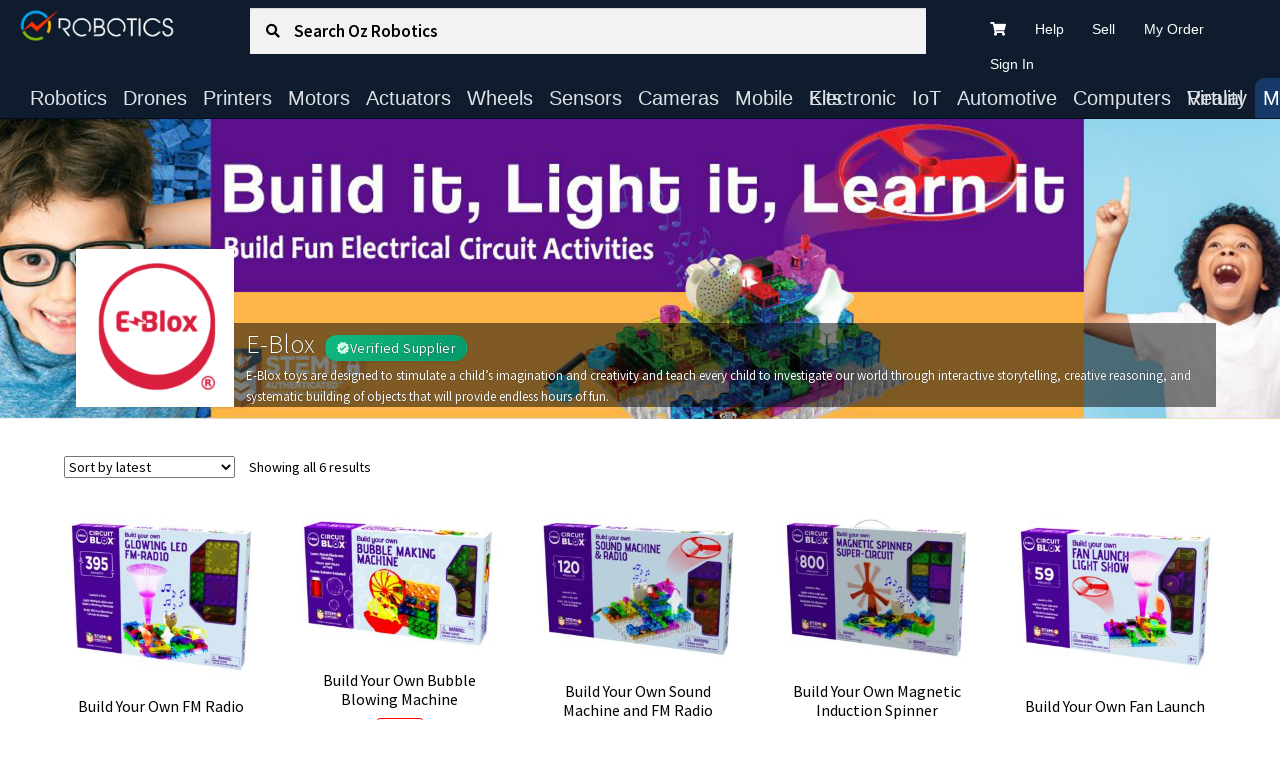

--- FILE ---
content_type: text/html; charset=UTF-8
request_url: https://ozrobotics.com/vendors/e-blox/
body_size: 57640
content:
<!doctype html>
<html lang="en-US">
<head>
<meta charset="UTF-8">
<meta name="viewport" content="width=device-width, initial-scale=1">
<link rel="profile" href="http://gmpg.org/xfn/11">
<link rel="pingback" href="https://ozrobotics.com/xmlrpc.php">

				<script>document.documentElement.className = document.documentElement.className + ' yes-js js_active js'</script>
			<title>E-Blox &#8211; Oz Robotics</title>
<meta name='robots' content='max-image-preview:large' />
<link rel='dns-prefetch' href='//www.googletagmanager.com' />
<link rel='dns-prefetch' href='//static.addtoany.com' />
<link rel='dns-prefetch' href='//fonts.googleapis.com' />
<link rel="alternate" type="application/rss+xml" title="Oz Robotics &raquo; Feed" href="https://ozrobotics.com/feed/" />
<link rel="alternate" type="application/rss+xml" title="Oz Robotics &raquo; Comments Feed" href="https://ozrobotics.com/comments/feed/" />
<link rel="alternate" type="application/rss+xml" title="Oz Robotics &raquo; Products Feed" href="https://ozrobotics.com/vendors/e-blox/feed/" />
<style id='wp-img-auto-sizes-contain-inline-css'>
img:is([sizes=auto i],[sizes^="auto," i]){contain-intrinsic-size:3000px 1500px}
/*# sourceURL=wp-img-auto-sizes-contain-inline-css */
</style>
<style id='wp-emoji-styles-inline-css'>

	img.wp-smiley, img.emoji {
		display: inline !important;
		border: none !important;
		box-shadow: none !important;
		height: 1em !important;
		width: 1em !important;
		margin: 0 0.07em !important;
		vertical-align: -0.1em !important;
		background: none !important;
		padding: 0 !important;
	}
/*# sourceURL=wp-emoji-styles-inline-css */
</style>
<link rel='stylesheet' id='wp-block-library-css' href='https://ozrobotics.com/wp-includes/css/dist/block-library/style.min.css?ver=6.9' media='all' />
<link rel='stylesheet' id='wc-blocks-style-css' href='https://ozrobotics.com/wp-content/plugins/woocommerce/assets/client/blocks/wc-blocks.css?ver=wc-10.4.3' media='all' />
<style id='global-styles-inline-css'>
:root{--wp--preset--aspect-ratio--square: 1;--wp--preset--aspect-ratio--4-3: 4/3;--wp--preset--aspect-ratio--3-4: 3/4;--wp--preset--aspect-ratio--3-2: 3/2;--wp--preset--aspect-ratio--2-3: 2/3;--wp--preset--aspect-ratio--16-9: 16/9;--wp--preset--aspect-ratio--9-16: 9/16;--wp--preset--color--black: #000000;--wp--preset--color--cyan-bluish-gray: #abb8c3;--wp--preset--color--white: #ffffff;--wp--preset--color--pale-pink: #f78da7;--wp--preset--color--vivid-red: #cf2e2e;--wp--preset--color--luminous-vivid-orange: #ff6900;--wp--preset--color--luminous-vivid-amber: #fcb900;--wp--preset--color--light-green-cyan: #7bdcb5;--wp--preset--color--vivid-green-cyan: #00d084;--wp--preset--color--pale-cyan-blue: #8ed1fc;--wp--preset--color--vivid-cyan-blue: #0693e3;--wp--preset--color--vivid-purple: #9b51e0;--wp--preset--gradient--vivid-cyan-blue-to-vivid-purple: linear-gradient(135deg,rgb(6,147,227) 0%,rgb(155,81,224) 100%);--wp--preset--gradient--light-green-cyan-to-vivid-green-cyan: linear-gradient(135deg,rgb(122,220,180) 0%,rgb(0,208,130) 100%);--wp--preset--gradient--luminous-vivid-amber-to-luminous-vivid-orange: linear-gradient(135deg,rgb(252,185,0) 0%,rgb(255,105,0) 100%);--wp--preset--gradient--luminous-vivid-orange-to-vivid-red: linear-gradient(135deg,rgb(255,105,0) 0%,rgb(207,46,46) 100%);--wp--preset--gradient--very-light-gray-to-cyan-bluish-gray: linear-gradient(135deg,rgb(238,238,238) 0%,rgb(169,184,195) 100%);--wp--preset--gradient--cool-to-warm-spectrum: linear-gradient(135deg,rgb(74,234,220) 0%,rgb(151,120,209) 20%,rgb(207,42,186) 40%,rgb(238,44,130) 60%,rgb(251,105,98) 80%,rgb(254,248,76) 100%);--wp--preset--gradient--blush-light-purple: linear-gradient(135deg,rgb(255,206,236) 0%,rgb(152,150,240) 100%);--wp--preset--gradient--blush-bordeaux: linear-gradient(135deg,rgb(254,205,165) 0%,rgb(254,45,45) 50%,rgb(107,0,62) 100%);--wp--preset--gradient--luminous-dusk: linear-gradient(135deg,rgb(255,203,112) 0%,rgb(199,81,192) 50%,rgb(65,88,208) 100%);--wp--preset--gradient--pale-ocean: linear-gradient(135deg,rgb(255,245,203) 0%,rgb(182,227,212) 50%,rgb(51,167,181) 100%);--wp--preset--gradient--electric-grass: linear-gradient(135deg,rgb(202,248,128) 0%,rgb(113,206,126) 100%);--wp--preset--gradient--midnight: linear-gradient(135deg,rgb(2,3,129) 0%,rgb(40,116,252) 100%);--wp--preset--font-size--small: 14px;--wp--preset--font-size--medium: 23px;--wp--preset--font-size--large: 26px;--wp--preset--font-size--x-large: 42px;--wp--preset--font-size--normal: 16px;--wp--preset--font-size--huge: 37px;--wp--preset--spacing--20: 0.44rem;--wp--preset--spacing--30: 0.67rem;--wp--preset--spacing--40: 1rem;--wp--preset--spacing--50: 1.5rem;--wp--preset--spacing--60: 2.25rem;--wp--preset--spacing--70: 3.38rem;--wp--preset--spacing--80: 5.06rem;--wp--preset--shadow--natural: 6px 6px 9px rgba(0, 0, 0, 0.2);--wp--preset--shadow--deep: 12px 12px 50px rgba(0, 0, 0, 0.4);--wp--preset--shadow--sharp: 6px 6px 0px rgba(0, 0, 0, 0.2);--wp--preset--shadow--outlined: 6px 6px 0px -3px rgb(255, 255, 255), 6px 6px rgb(0, 0, 0);--wp--preset--shadow--crisp: 6px 6px 0px rgb(0, 0, 0);}:root :where(.is-layout-flow) > :first-child{margin-block-start: 0;}:root :where(.is-layout-flow) > :last-child{margin-block-end: 0;}:root :where(.is-layout-flow) > *{margin-block-start: 24px;margin-block-end: 0;}:root :where(.is-layout-constrained) > :first-child{margin-block-start: 0;}:root :where(.is-layout-constrained) > :last-child{margin-block-end: 0;}:root :where(.is-layout-constrained) > *{margin-block-start: 24px;margin-block-end: 0;}:root :where(.is-layout-flex){gap: 24px;}:root :where(.is-layout-grid){gap: 24px;}body .is-layout-flex{display: flex;}.is-layout-flex{flex-wrap: wrap;align-items: center;}.is-layout-flex > :is(*, div){margin: 0;}body .is-layout-grid{display: grid;}.is-layout-grid > :is(*, div){margin: 0;}.has-black-color{color: var(--wp--preset--color--black) !important;}.has-cyan-bluish-gray-color{color: var(--wp--preset--color--cyan-bluish-gray) !important;}.has-white-color{color: var(--wp--preset--color--white) !important;}.has-pale-pink-color{color: var(--wp--preset--color--pale-pink) !important;}.has-vivid-red-color{color: var(--wp--preset--color--vivid-red) !important;}.has-luminous-vivid-orange-color{color: var(--wp--preset--color--luminous-vivid-orange) !important;}.has-luminous-vivid-amber-color{color: var(--wp--preset--color--luminous-vivid-amber) !important;}.has-light-green-cyan-color{color: var(--wp--preset--color--light-green-cyan) !important;}.has-vivid-green-cyan-color{color: var(--wp--preset--color--vivid-green-cyan) !important;}.has-pale-cyan-blue-color{color: var(--wp--preset--color--pale-cyan-blue) !important;}.has-vivid-cyan-blue-color{color: var(--wp--preset--color--vivid-cyan-blue) !important;}.has-vivid-purple-color{color: var(--wp--preset--color--vivid-purple) !important;}.has-black-background-color{background-color: var(--wp--preset--color--black) !important;}.has-cyan-bluish-gray-background-color{background-color: var(--wp--preset--color--cyan-bluish-gray) !important;}.has-white-background-color{background-color: var(--wp--preset--color--white) !important;}.has-pale-pink-background-color{background-color: var(--wp--preset--color--pale-pink) !important;}.has-vivid-red-background-color{background-color: var(--wp--preset--color--vivid-red) !important;}.has-luminous-vivid-orange-background-color{background-color: var(--wp--preset--color--luminous-vivid-orange) !important;}.has-luminous-vivid-amber-background-color{background-color: var(--wp--preset--color--luminous-vivid-amber) !important;}.has-light-green-cyan-background-color{background-color: var(--wp--preset--color--light-green-cyan) !important;}.has-vivid-green-cyan-background-color{background-color: var(--wp--preset--color--vivid-green-cyan) !important;}.has-pale-cyan-blue-background-color{background-color: var(--wp--preset--color--pale-cyan-blue) !important;}.has-vivid-cyan-blue-background-color{background-color: var(--wp--preset--color--vivid-cyan-blue) !important;}.has-vivid-purple-background-color{background-color: var(--wp--preset--color--vivid-purple) !important;}.has-black-border-color{border-color: var(--wp--preset--color--black) !important;}.has-cyan-bluish-gray-border-color{border-color: var(--wp--preset--color--cyan-bluish-gray) !important;}.has-white-border-color{border-color: var(--wp--preset--color--white) !important;}.has-pale-pink-border-color{border-color: var(--wp--preset--color--pale-pink) !important;}.has-vivid-red-border-color{border-color: var(--wp--preset--color--vivid-red) !important;}.has-luminous-vivid-orange-border-color{border-color: var(--wp--preset--color--luminous-vivid-orange) !important;}.has-luminous-vivid-amber-border-color{border-color: var(--wp--preset--color--luminous-vivid-amber) !important;}.has-light-green-cyan-border-color{border-color: var(--wp--preset--color--light-green-cyan) !important;}.has-vivid-green-cyan-border-color{border-color: var(--wp--preset--color--vivid-green-cyan) !important;}.has-pale-cyan-blue-border-color{border-color: var(--wp--preset--color--pale-cyan-blue) !important;}.has-vivid-cyan-blue-border-color{border-color: var(--wp--preset--color--vivid-cyan-blue) !important;}.has-vivid-purple-border-color{border-color: var(--wp--preset--color--vivid-purple) !important;}.has-vivid-cyan-blue-to-vivid-purple-gradient-background{background: var(--wp--preset--gradient--vivid-cyan-blue-to-vivid-purple) !important;}.has-light-green-cyan-to-vivid-green-cyan-gradient-background{background: var(--wp--preset--gradient--light-green-cyan-to-vivid-green-cyan) !important;}.has-luminous-vivid-amber-to-luminous-vivid-orange-gradient-background{background: var(--wp--preset--gradient--luminous-vivid-amber-to-luminous-vivid-orange) !important;}.has-luminous-vivid-orange-to-vivid-red-gradient-background{background: var(--wp--preset--gradient--luminous-vivid-orange-to-vivid-red) !important;}.has-very-light-gray-to-cyan-bluish-gray-gradient-background{background: var(--wp--preset--gradient--very-light-gray-to-cyan-bluish-gray) !important;}.has-cool-to-warm-spectrum-gradient-background{background: var(--wp--preset--gradient--cool-to-warm-spectrum) !important;}.has-blush-light-purple-gradient-background{background: var(--wp--preset--gradient--blush-light-purple) !important;}.has-blush-bordeaux-gradient-background{background: var(--wp--preset--gradient--blush-bordeaux) !important;}.has-luminous-dusk-gradient-background{background: var(--wp--preset--gradient--luminous-dusk) !important;}.has-pale-ocean-gradient-background{background: var(--wp--preset--gradient--pale-ocean) !important;}.has-electric-grass-gradient-background{background: var(--wp--preset--gradient--electric-grass) !important;}.has-midnight-gradient-background{background: var(--wp--preset--gradient--midnight) !important;}.has-small-font-size{font-size: var(--wp--preset--font-size--small) !important;}.has-medium-font-size{font-size: var(--wp--preset--font-size--medium) !important;}.has-large-font-size{font-size: var(--wp--preset--font-size--large) !important;}.has-x-large-font-size{font-size: var(--wp--preset--font-size--x-large) !important;}
/*# sourceURL=global-styles-inline-css */
</style>

<style id='classic-theme-styles-inline-css'>
/*! This file is auto-generated */
.wp-block-button__link{color:#fff;background-color:#32373c;border-radius:9999px;box-shadow:none;text-decoration:none;padding:calc(.667em + 2px) calc(1.333em + 2px);font-size:1.125em}.wp-block-file__button{background:#32373c;color:#fff;text-decoration:none}
/*# sourceURL=/wp-includes/css/classic-themes.min.css */
</style>
<link rel='stylesheet' id='storefront-gutenberg-blocks-css' href='https://ozrobotics.com/wp-content/themes/storefront/assets/css/base/gutenberg-blocks.css?ver=4.6.2' media='all' />
<style id='storefront-gutenberg-blocks-inline-css'>

				.wp-block-button__link:not(.has-text-color) {
					color: #000000;
				}

				.wp-block-button__link:not(.has-text-color):hover,
				.wp-block-button__link:not(.has-text-color):focus,
				.wp-block-button__link:not(.has-text-color):active {
					color: #000000;
				}

				.wp-block-button__link:not(.has-background) {
					background-color: #fbb402;
				}

				.wp-block-button__link:not(.has-background):hover,
				.wp-block-button__link:not(.has-background):focus,
				.wp-block-button__link:not(.has-background):active {
					border-color: #e29b00;
					background-color: #e29b00;
				}

				.wc-block-grid__products .wc-block-grid__product .wp-block-button__link {
					background-color: #fbb402;
					border-color: #fbb402;
					color: #000000;
				}

				.wp-block-quote footer,
				.wp-block-quote cite,
				.wp-block-quote__citation {
					color: #000000;
				}

				.wp-block-pullquote cite,
				.wp-block-pullquote footer,
				.wp-block-pullquote__citation {
					color: #000000;
				}

				.wp-block-image figcaption {
					color: #000000;
				}

				.wp-block-separator.is-style-dots::before {
					color: #000000;
				}

				.wp-block-file a.wp-block-file__button {
					color: #000000;
					background-color: #fbb402;
					border-color: #fbb402;
				}

				.wp-block-file a.wp-block-file__button:hover,
				.wp-block-file a.wp-block-file__button:focus,
				.wp-block-file a.wp-block-file__button:active {
					color: #000000;
					background-color: #e29b00;
				}

				.wp-block-code,
				.wp-block-preformatted pre {
					color: #000000;
				}

				.wp-block-table:not( .has-background ):not( .is-style-stripes ) tbody tr:nth-child(2n) td {
					background-color: #fdfdfd;
				}

				.wp-block-cover .wp-block-cover__inner-container h1:not(.has-text-color),
				.wp-block-cover .wp-block-cover__inner-container h2:not(.has-text-color),
				.wp-block-cover .wp-block-cover__inner-container h3:not(.has-text-color),
				.wp-block-cover .wp-block-cover__inner-container h4:not(.has-text-color),
				.wp-block-cover .wp-block-cover__inner-container h5:not(.has-text-color),
				.wp-block-cover .wp-block-cover__inner-container h6:not(.has-text-color) {
					color: #000000;
				}

				div.wc-block-components-price-slider__range-input-progress,
				.rtl .wc-block-components-price-slider__range-input-progress {
					--range-color: #b21b3c;
				}

				/* Target only IE11 */
				@media all and (-ms-high-contrast: none), (-ms-high-contrast: active) {
					.wc-block-components-price-slider__range-input-progress {
						background: #b21b3c;
					}
				}

				.wc-block-components-button:not(.is-link) {
					background-color: #009900;
					color: #ffffff;
				}

				.wc-block-components-button:not(.is-link):hover,
				.wc-block-components-button:not(.is-link):focus,
				.wc-block-components-button:not(.is-link):active {
					background-color: #008000;
					color: #ffffff;
				}

				.wc-block-components-button:not(.is-link):disabled {
					background-color: #009900;
					color: #ffffff;
				}

				.wc-block-cart__submit-container {
					background-color: #ffffff;
				}

				.wc-block-cart__submit-container::before {
					color: rgba(220,220,220,0.5);
				}

				.wc-block-components-order-summary-item__quantity {
					background-color: #ffffff;
					border-color: #000000;
					box-shadow: 0 0 0 2px #ffffff;
					color: #000000;
				}
			
/*# sourceURL=storefront-gutenberg-blocks-inline-css */
</style>
<link rel='stylesheet' id='buttons-css' href='https://ozrobotics.com/wp-includes/css/buttons.min.css?ver=6.9' media='all' />
<link rel='stylesheet' id='dashicons-css' href='https://ozrobotics.com/wp-includes/css/dashicons.min.css?ver=6.9' media='all' />
<style id='dashicons-inline-css'>
[data-font="Dashicons"]:before {font-family: 'Dashicons' !important;content: attr(data-icon) !important;speak: none !important;font-weight: normal !important;font-variant: normal !important;text-transform: none !important;line-height: 1 !important;font-style: normal !important;-webkit-font-smoothing: antialiased !important;-moz-osx-font-smoothing: grayscale !important;}
/*# sourceURL=dashicons-inline-css */
</style>
<link rel='stylesheet' id='editor-buttons-css' href='https://ozrobotics.com/wp-includes/css/editor.min.css?ver=6.9' media='all' />
<link rel='stylesheet' id='wpsc-framework-css' href='https://ozrobotics.com/wp-content/plugins/supportcandy/framework/style.css?ver=3.4.4' media='all' />
<link rel='stylesheet' id='wpsc-select2-css' href='https://ozrobotics.com/wp-content/plugins/supportcandy/asset/css/select2.css?ver=3.4.4' media='all' />
<link rel='stylesheet' id='gpopover-css' href='https://ozrobotics.com/wp-content/plugins/supportcandy/asset/libs/gpopover/jquery.gpopover.css?ver=3.4.4' media='all' />
<link rel='stylesheet' id='flatpickr-css-css' href='https://ozrobotics.com/wp-content/plugins/supportcandy/asset/libs/flatpickr/flatpickr.min.css?ver=3.4.4' media='all' />
<link rel='stylesheet' id='fullcalendar-css' href='https://ozrobotics.com/wp-content/plugins/supportcandy/asset/libs/fullcalendar/lib/main.min.css?ver=3.4.4' media='all' />
<link rel='stylesheet' id='datatables-css' href='https://ozrobotics.com/wp-content/plugins/supportcandy/asset/libs/DataTables/datatables.min.css?ver=3.4.4' media='all' />
<link rel='stylesheet' id='to-top-css' href='https://ozrobotics.com/wp-content/plugins/to-top/public/css/to-top-public.css?ver=2.5.5' media='all' />
<style id='woocommerce-inline-inline-css'>
.woocommerce form .form-row .required { visibility: visible; }
/*# sourceURL=woocommerce-inline-inline-css */
</style>
<link rel='stylesheet' id='select2-css' href='https://ozrobotics.com/wp-content/plugins/woocommerce/assets/css/select2.css?ver=10.4.3' media='all' />
<link rel='stylesheet' id='yith-wcaf-css' href='https://ozrobotics.com/wp-content/plugins/yith-woocommerce-affiliates-premium/assets/css/yith-wcaf.min.css?ver=3.23.0' media='all' />
<link rel='stylesheet' id='yith-wcbr-css' href='https://ozrobotics.com/wp-content/plugins/yith-woocommerce-brands-add-on-premium/assets/css/yith-wcbr.css?ver=2.41.0' media='all' />
<link rel='stylesheet' id='jquery-swiper-css' href='https://ozrobotics.com/wp-content/plugins/yith-woocommerce-brands-add-on-premium/assets/css/swiper.css?ver=6.4.6' media='all' />
<link rel='stylesheet' id='yith-wcbr-shortcode-css' href='https://ozrobotics.com/wp-content/plugins/yith-woocommerce-brands-add-on-premium/assets/css/yith-wcbr-shortcode.css?ver=2.41.0' media='all' />
<link rel='stylesheet' id='jquery-selectBox-css' href='https://ozrobotics.com/wp-content/plugins/yith-woocommerce-wishlist-premium/assets/css/jquery.selectBox.css?ver=1.2.0' media='all' />
<link rel='stylesheet' id='yith-wcwl-font-awesome-css' href='https://ozrobotics.com/wp-content/plugins/yith-woocommerce-wishlist-premium/assets/css/font-awesome.css?ver=4.7.0' media='all' />
<link rel='stylesheet' id='woocommerce_prettyPhoto_css-css' href='//ozrobotics.com/wp-content/plugins/woocommerce/assets/css/prettyPhoto.css?ver=3.1.6' media='all' />
<link rel='stylesheet' id='yith-wcwl-main-css' href='https://ozrobotics.com/wp-content/plugins/yith-woocommerce-wishlist-premium/assets/css/style.css?ver=4.11.0' media='all' />
<style id='yith-wcwl-main-inline-css'>
 :root { --add-to-wishlist-icon-color: #ffffff; --added-to-wishlist-icon-color: #ffffff; --color-add-to-wishlist-background: #333333; --color-add-to-wishlist-text: #FFFFFF; --color-add-to-wishlist-border: #333333; --color-add-to-wishlist-background-hover: #333333; --color-add-to-wishlist-text-hover: #FFFFFF; --color-add-to-wishlist-border-hover: #333333; --rounded-corners-radius: 0px; --color-add-to-cart-background: #333333; --color-add-to-cart-text: #FFFFFF; --color-add-to-cart-border: #333333; --color-add-to-cart-background-hover: #4F4F4F; --color-add-to-cart-text-hover: #FFFFFF; --color-add-to-cart-border-hover: #4F4F4F; --add-to-cart-rounded-corners-radius: 0px; --color-button-style-1-background: #333333; --color-button-style-1-text: #FFFFFF; --color-button-style-1-border: #333333; --color-button-style-1-background-hover: #4F4F4F; --color-button-style-1-text-hover: #FFFFFF; --color-button-style-1-border-hover: #4F4F4F; --color-button-style-2-background: #333333; --color-button-style-2-text: #FFFFFF; --color-button-style-2-border: #333333; --color-button-style-2-background-hover: #4F4F4F; --color-button-style-2-text-hover: #FFFFFF; --color-button-style-2-border-hover: #4F4F4F; --color-wishlist-table-background: #FFFFFF; --color-wishlist-table-text: #6d6c6c; --color-wishlist-table-border: #FFFFFF; --color-headers-background: #F4F4F4; --color-share-button-color: #FFFFFF; --color-share-button-color-hover: #FFFFFF; --color-fb-button-background: #39599E; --color-fb-button-background-hover: #595A5A; --color-tw-button-background: #45AFE2; --color-tw-button-background-hover: #595A5A; --color-pr-button-background: #AB2E31; --color-pr-button-background-hover: #595A5A; --color-em-button-background: #FBB102; --color-em-button-background-hover: #595A5A; --color-wa-button-background: #00A901; --color-wa-button-background-hover: #595A5A; --feedback-duration: 3s; --modal-colors-overlay: #0000004d; --modal-colors-icon: #007565; --modal-colors-primary-button: #007565; --modal-colors-primary-button-hover: #007565; --modal-colors-primary-button-text: #fff; --modal-colors-primary-button-text-hover: #fff; --modal-colors-secondary-button: #e8e8e8; --modal-colors-secondary-button-hover: #d8d8d8; --modal-colors-secondary-button-text: #777; --modal-colors-secondary-button-text-hover: #777; --color-ask-an-estimate-background: #333333; --color-ask-an-estimate-text: #FFFFFF; --color-ask-an-estimate-border: #333333; --color-ask-an-estimate-background-hover: #4F4F4F; --color-ask-an-estimate-text-hover: #FFFFFF; --color-ask-an-estimate-border-hover: #4F4F4F; --ask-an-estimate-rounded-corners-radius: 0px; --tooltip-color-background: #333; --tooltip-color-text: #fff }  .yith-add-to-wishlist-button-block {
    font-weight: 600;
    background-color: #000;
}

.yith-add-to-wishlist-button-block .yith-wcwl-add-to-wishlist-button {
    padding: .6180469716em 1.41575em;
}

.yith-wcwl-icon {
    display: none;
}

/*# sourceURL=yith-wcwl-main-inline-css */
</style>
<link rel='stylesheet' id='yith-wcwl-theme-css' href='https://ozrobotics.com/wp-content/plugins/yith-woocommerce-wishlist-premium/assets/css/themes/storefront.css?ver=4.11.0' media='all' />
<link rel='stylesheet' id='yith-wcwl-add-to-wishlist-css' href='https://ozrobotics.com/wp-content/plugins/yith-woocommerce-wishlist-premium/assets/css/frontend/add-to-wishlist.css?ver=4.11.0' media='all' />
<style id='yith-wcwl-add-to-wishlist-inline-css'>
 :root { --add-to-wishlist-icon-color: #ffffff; --added-to-wishlist-icon-color: #ffffff; --color-add-to-wishlist-background: #333333; --color-add-to-wishlist-text: #FFFFFF; --color-add-to-wishlist-border: #333333; --color-add-to-wishlist-background-hover: #333333; --color-add-to-wishlist-text-hover: #FFFFFF; --color-add-to-wishlist-border-hover: #333333; --rounded-corners-radius: 0px; --color-add-to-cart-background: #333333; --color-add-to-cart-text: #FFFFFF; --color-add-to-cart-border: #333333; --color-add-to-cart-background-hover: #4F4F4F; --color-add-to-cart-text-hover: #FFFFFF; --color-add-to-cart-border-hover: #4F4F4F; --add-to-cart-rounded-corners-radius: 0px; --color-button-style-1-background: #333333; --color-button-style-1-text: #FFFFFF; --color-button-style-1-border: #333333; --color-button-style-1-background-hover: #4F4F4F; --color-button-style-1-text-hover: #FFFFFF; --color-button-style-1-border-hover: #4F4F4F; --color-button-style-2-background: #333333; --color-button-style-2-text: #FFFFFF; --color-button-style-2-border: #333333; --color-button-style-2-background-hover: #4F4F4F; --color-button-style-2-text-hover: #FFFFFF; --color-button-style-2-border-hover: #4F4F4F; --color-wishlist-table-background: #FFFFFF; --color-wishlist-table-text: #6d6c6c; --color-wishlist-table-border: #FFFFFF; --color-headers-background: #F4F4F4; --color-share-button-color: #FFFFFF; --color-share-button-color-hover: #FFFFFF; --color-fb-button-background: #39599E; --color-fb-button-background-hover: #595A5A; --color-tw-button-background: #45AFE2; --color-tw-button-background-hover: #595A5A; --color-pr-button-background: #AB2E31; --color-pr-button-background-hover: #595A5A; --color-em-button-background: #FBB102; --color-em-button-background-hover: #595A5A; --color-wa-button-background: #00A901; --color-wa-button-background-hover: #595A5A; --feedback-duration: 3s; --modal-colors-overlay: #0000004d; --modal-colors-icon: #007565; --modal-colors-primary-button: #007565; --modal-colors-primary-button-hover: #007565; --modal-colors-primary-button-text: #fff; --modal-colors-primary-button-text-hover: #fff; --modal-colors-secondary-button: #e8e8e8; --modal-colors-secondary-button-hover: #d8d8d8; --modal-colors-secondary-button-text: #777; --modal-colors-secondary-button-text-hover: #777; --color-ask-an-estimate-background: #333333; --color-ask-an-estimate-text: #FFFFFF; --color-ask-an-estimate-border: #333333; --color-ask-an-estimate-background-hover: #4F4F4F; --color-ask-an-estimate-text-hover: #FFFFFF; --color-ask-an-estimate-border-hover: #4F4F4F; --ask-an-estimate-rounded-corners-radius: 0px; --tooltip-color-background: #333; --tooltip-color-text: #fff }  .yith-add-to-wishlist-button-block {
    font-weight: 600;
    background-color: #000;
}

.yith-add-to-wishlist-button-block .yith-wcwl-add-to-wishlist-button {
    padding: .6180469716em 1.41575em;
}

.yith-wcwl-icon {
    display: none;
}

/*# sourceURL=yith-wcwl-add-to-wishlist-inline-css */
</style>
<link rel='stylesheet' id='jquery-ui-style-css' href='https://ozrobotics.com/wp-content/plugins/woocommerce/assets/css/jquery-ui/jquery-ui.min.css?ver=10.4.3' media='all' />
<link rel='stylesheet' id='storefront-style-css' href='https://ozrobotics.com/wp-content/themes/storefront/style.css?ver=4.6.2' media='all' />
<style id='storefront-style-inline-css'>

			.main-navigation ul li a,
			.site-title a,
			ul.menu li a,
			.site-branding h1 a,
			button.menu-toggle,
			button.menu-toggle:hover,
			.handheld-navigation .dropdown-toggle {
				color: #ffffff;
			}

			button.menu-toggle,
			button.menu-toggle:hover {
				border-color: #ffffff;
			}

			.main-navigation ul li a:hover,
			.main-navigation ul li:hover > a,
			.site-title a:hover,
			.site-header ul.menu li.current-menu-item > a {
				color: #ffffff;
			}

			table:not( .has-background ) th {
				background-color: #f8f8f8;
			}

			table:not( .has-background ) tbody td {
				background-color: #fdfdfd;
			}

			table:not( .has-background ) tbody tr:nth-child(2n) td,
			fieldset,
			fieldset legend {
				background-color: #fbfbfb;
			}

			.site-header,
			.secondary-navigation ul ul,
			.main-navigation ul.menu > li.menu-item-has-children:after,
			.secondary-navigation ul.menu ul,
			.storefront-handheld-footer-bar,
			.storefront-handheld-footer-bar ul li > a,
			.storefront-handheld-footer-bar ul li.search .site-search,
			button.menu-toggle,
			button.menu-toggle:hover {
				background-color: #0e1c2e;
			}

			p.site-description,
			.site-header,
			.storefront-handheld-footer-bar {
				color: #ffffff;
			}

			button.menu-toggle:after,
			button.menu-toggle:before,
			button.menu-toggle span:before {
				background-color: #ffffff;
			}

			h1, h2, h3, h4, h5, h6, .wc-block-grid__product-title {
				color: #000000;
			}

			.widget h1 {
				border-bottom-color: #000000;
			}

			body,
			.secondary-navigation a {
				color: #000000;
			}

			.widget-area .widget a,
			.hentry .entry-header .posted-on a,
			.hentry .entry-header .post-author a,
			.hentry .entry-header .post-comments a,
			.hentry .entry-header .byline a {
				color: #050505;
			}

			a {
				color: #b21b3c;
			}

			a:focus,
			button:focus,
			.button.alt:focus,
			input:focus,
			textarea:focus,
			input[type="button"]:focus,
			input[type="reset"]:focus,
			input[type="submit"]:focus,
			input[type="email"]:focus,
			input[type="tel"]:focus,
			input[type="url"]:focus,
			input[type="password"]:focus,
			input[type="search"]:focus {
				outline-color: #b21b3c;
			}

			button, input[type="button"], input[type="reset"], input[type="submit"], .button, .widget a.button {
				background-color: #fbb402;
				border-color: #fbb402;
				color: #000000;
			}

			button:hover, input[type="button"]:hover, input[type="reset"]:hover, input[type="submit"]:hover, .button:hover, .widget a.button:hover {
				background-color: #e29b00;
				border-color: #e29b00;
				color: #000000;
			}

			button.alt, input[type="button"].alt, input[type="reset"].alt, input[type="submit"].alt, .button.alt, .widget-area .widget a.button.alt {
				background-color: #009900;
				border-color: #009900;
				color: #ffffff;
			}

			button.alt:hover, input[type="button"].alt:hover, input[type="reset"].alt:hover, input[type="submit"].alt:hover, .button.alt:hover, .widget-area .widget a.button.alt:hover {
				background-color: #008000;
				border-color: #008000;
				color: #ffffff;
			}

			.pagination .page-numbers li .page-numbers.current {
				background-color: #e6e6e6;
				color: #000000;
			}

			#comments .comment-list .comment-content .comment-text {
				background-color: #f8f8f8;
			}

			.site-footer {
				background-color: #28292b;
				color: #ffffff;
			}

			.site-footer a:not(.button):not(.components-button) {
				color: #ffffff;
			}

			.site-footer .storefront-handheld-footer-bar a:not(.button):not(.components-button) {
				color: #ffffff;
			}

			.site-footer h1, .site-footer h2, .site-footer h3, .site-footer h4, .site-footer h5, .site-footer h6, .site-footer .widget .widget-title, .site-footer .widget .widgettitle {
				color: #ffffff;
			}

			.page-template-template-homepage.has-post-thumbnail .type-page.has-post-thumbnail .entry-title {
				color: #000000;
			}

			.page-template-template-homepage.has-post-thumbnail .type-page.has-post-thumbnail .entry-content {
				color: #000000;
			}

			@media screen and ( min-width: 768px ) {
				.secondary-navigation ul.menu a:hover {
					color: #ffffff;
				}

				.secondary-navigation ul.menu a {
					color: #ffffff;
				}

				.main-navigation ul.menu ul.sub-menu,
				.main-navigation ul.nav-menu ul.children {
					background-color: #000d1f;
				}

				.site-header {
					border-bottom-color: #000d1f;
				}
			}

				.sp-fixed-width .site {
					background-color:#ffffff;
				}
			

				.checkout-slides .sp-checkout-control-nav li a:after {
					background-color:#ffffff;
					border: 4px solid #d7d7d7;
				}

				.checkout-slides .sp-checkout-control-nav li:nth-child(2) a.flex-active:after {
					border: 4px solid #d7d7d7;
				}

				.checkout-slides .sp-checkout-control-nav li a:before,
				.checkout-slides .sp-checkout-control-nav li:nth-child(2) a.flex-active:before  {
					background-color:#d7d7d7;
				}

				.checkout-slides .sp-checkout-control-nav li:nth-child(2) a:before {
					background-color:#ebebeb;
				}

				.checkout-slides .sp-checkout-control-nav li:nth-child(2) a:after {
					border: 4px solid #ebebeb;
				}
			

			@media screen and (max-width: 768px) {
				.menu-toggle {
					color: #ffffff;
				}

				.menu-toggle:hover {
					color: #9b9b9b;
				}

				.main-navigation div.menu,
				.main-navigation .handheld-navigation {
					background-color: #0e1c2e;
				}

				.main-navigation ul li a,
				ul.menu li a,
				.storefront-hamburger-menu-active .shm-close {
					color: #ffffff;
				}
			}
		
/*# sourceURL=storefront-style-inline-css */
</style>
<link rel='stylesheet' id='storefront-icons-css' href='https://ozrobotics.com/wp-content/themes/storefront/assets/css/base/icons.css?ver=4.6.2' media='all' />
<link rel='stylesheet' id='storefront-fonts-css' href='https://fonts.googleapis.com/css?family=Source+Sans+Pro%3A400%2C300%2C300italic%2C400italic%2C600%2C700%2C900&#038;subset=latin%2Clatin-ext&#038;ver=4.6.2' media='all' />
<link rel='stylesheet' id='sp-google-fonts-css' href='//fonts.googleapis.com/css?family=Roboto:100' media='all' />
<link rel='stylesheet' id='wc-vendors-membership/wc-vendors-membership.php-dashboard-css' href='https://ozrobotics.com/wp-content/plugins/wc-vendors-membership/assets/css/dashboard.css?ver=1.2.2' media='all' />
<link rel='stylesheet' id='sbc-styles-css' href='https://ozrobotics.com/wp-content/plugins/storefront-blog-customiser/assets/css/style.css?ver=6.9' media='all' />
<link rel='stylesheet' id='shm-styles-css' href='https://ozrobotics.com/wp-content/plugins/storefront-hamburger-menu/assets/css/style.css?ver=1.2.2' media='all' />
<link rel='stylesheet' id='wcv-pro-store-style-css' href='https://ozrobotics.com/wp-content/plugins/wc-vendors-pro/public/assets/css/store.min.css?ver=2.0.2.1' media='all' />
<link rel='stylesheet' id='wcv-pro-icons-css' href='https://ozrobotics.com/wp-content/plugins/wc-vendors-pro/public/assets/css/wcv-icons.min.css?ver=2.0.2.1' media='all' />
<link rel='stylesheet' id='addtoany-css' href='https://ozrobotics.com/wp-content/plugins/add-to-any/addtoany.min.css?ver=1.16' media='all' />
<link rel='stylesheet' id='storefront-woocommerce-style-css' href='https://ozrobotics.com/wp-content/themes/storefront/assets/css/woocommerce/woocommerce.css?ver=4.6.2' media='all' />
<style id='storefront-woocommerce-style-inline-css'>
@font-face {
				font-family: star;
				src: url(https://ozrobotics.com/wp-content/plugins/woocommerce/assets/fonts/star.eot);
				src:
					url(https://ozrobotics.com/wp-content/plugins/woocommerce/assets/fonts/star.eot?#iefix) format("embedded-opentype"),
					url(https://ozrobotics.com/wp-content/plugins/woocommerce/assets/fonts/star.woff) format("woff"),
					url(https://ozrobotics.com/wp-content/plugins/woocommerce/assets/fonts/star.ttf) format("truetype"),
					url(https://ozrobotics.com/wp-content/plugins/woocommerce/assets/fonts/star.svg#star) format("svg");
				font-weight: 400;
				font-style: normal;
			}
			@font-face {
				font-family: WooCommerce;
				src: url(https://ozrobotics.com/wp-content/plugins/woocommerce/assets/fonts/WooCommerce.eot);
				src:
					url(https://ozrobotics.com/wp-content/plugins/woocommerce/assets/fonts/WooCommerce.eot?#iefix) format("embedded-opentype"),
					url(https://ozrobotics.com/wp-content/plugins/woocommerce/assets/fonts/WooCommerce.woff) format("woff"),
					url(https://ozrobotics.com/wp-content/plugins/woocommerce/assets/fonts/WooCommerce.ttf) format("truetype"),
					url(https://ozrobotics.com/wp-content/plugins/woocommerce/assets/fonts/WooCommerce.svg#WooCommerce) format("svg");
				font-weight: 400;
				font-style: normal;
			}

			a.cart-contents,
			.site-header-cart .widget_shopping_cart a {
				color: #ffffff;
			}

			a.cart-contents:hover,
			.site-header-cart .widget_shopping_cart a:hover,
			.site-header-cart:hover > li > a {
				color: #ffffff;
			}

			table.cart td.product-remove,
			table.cart td.actions {
				border-top-color: #ffffff;
			}

			.storefront-handheld-footer-bar ul li.cart .count {
				background-color: #ffffff;
				color: #0e1c2e;
				border-color: #0e1c2e;
			}

			.woocommerce-tabs ul.tabs li.active a,
			ul.products li.product .price,
			.onsale,
			.wc-block-grid__product-onsale,
			.widget_search form:before,
			.widget_product_search form:before {
				color: #000000;
			}

			.woocommerce-breadcrumb a,
			a.woocommerce-review-link,
			.product_meta a {
				color: #050505;
			}

			.wc-block-grid__product-onsale,
			.onsale {
				border-color: #000000;
			}

			.star-rating span:before,
			.quantity .plus, .quantity .minus,
			p.stars a:hover:after,
			p.stars a:after,
			.star-rating span:before,
			#payment .payment_methods li input[type=radio]:first-child:checked+label:before {
				color: #b21b3c;
			}

			.widget_price_filter .ui-slider .ui-slider-range,
			.widget_price_filter .ui-slider .ui-slider-handle {
				background-color: #b21b3c;
			}

			.order_details {
				background-color: #f8f8f8;
			}

			.order_details > li {
				border-bottom: 1px dotted #e3e3e3;
			}

			.order_details:before,
			.order_details:after {
				background: -webkit-linear-gradient(transparent 0,transparent 0),-webkit-linear-gradient(135deg,#f8f8f8 33.33%,transparent 33.33%),-webkit-linear-gradient(45deg,#f8f8f8 33.33%,transparent 33.33%)
			}

			#order_review {
				background-color: #ffffff;
			}

			#payment .payment_methods > li .payment_box,
			#payment .place-order {
				background-color: #fafafa;
			}

			#payment .payment_methods > li:not(.woocommerce-notice) {
				background-color: #f5f5f5;
			}

			#payment .payment_methods > li:not(.woocommerce-notice):hover {
				background-color: #f0f0f0;
			}

			.woocommerce-pagination .page-numbers li .page-numbers.current {
				background-color: #e6e6e6;
				color: #000000;
			}

			.wc-block-grid__product-onsale,
			.onsale,
			.woocommerce-pagination .page-numbers li .page-numbers:not(.current) {
				color: #000000;
			}

			p.stars a:before,
			p.stars a:hover~a:before,
			p.stars.selected a.active~a:before {
				color: #000000;
			}

			p.stars.selected a.active:before,
			p.stars:hover a:before,
			p.stars.selected a:not(.active):before,
			p.stars.selected a.active:before {
				color: #b21b3c;
			}

			.single-product div.product .woocommerce-product-gallery .woocommerce-product-gallery__trigger {
				background-color: #fbb402;
				color: #000000;
			}

			.single-product div.product .woocommerce-product-gallery .woocommerce-product-gallery__trigger:hover {
				background-color: #e29b00;
				border-color: #e29b00;
				color: #000000;
			}

			.button.added_to_cart:focus,
			.button.wc-forward:focus {
				outline-color: #b21b3c;
			}

			.added_to_cart,
			.site-header-cart .widget_shopping_cart a.button,
			.wc-block-grid__products .wc-block-grid__product .wp-block-button__link {
				background-color: #fbb402;
				border-color: #fbb402;
				color: #000000;
			}

			.added_to_cart:hover,
			.site-header-cart .widget_shopping_cart a.button:hover,
			.wc-block-grid__products .wc-block-grid__product .wp-block-button__link:hover {
				background-color: #e29b00;
				border-color: #e29b00;
				color: #000000;
			}

			.added_to_cart.alt, .added_to_cart, .widget a.button.checkout {
				background-color: #009900;
				border-color: #009900;
				color: #ffffff;
			}

			.added_to_cart.alt:hover, .added_to_cart:hover, .widget a.button.checkout:hover {
				background-color: #008000;
				border-color: #008000;
				color: #ffffff;
			}

			.button.loading {
				color: #fbb402;
			}

			.button.loading:hover {
				background-color: #fbb402;
			}

			.button.loading:after {
				color: #000000;
			}

			@media screen and ( min-width: 768px ) {
				.site-header-cart .widget_shopping_cart,
				.site-header .product_list_widget li .quantity {
					color: #ffffff;
				}

				.site-header-cart .widget_shopping_cart .buttons,
				.site-header-cart .widget_shopping_cart .total {
					background-color: #041224;
				}

				.site-header-cart .widget_shopping_cart {
					background-color: #000d1f;
				}
			}
				.storefront-product-pagination a {
					color: #000000;
					background-color: #ffffff;
				}
				.storefront-sticky-add-to-cart {
					color: #000000;
					background-color: #ffffff;
				}

				.storefront-sticky-add-to-cart a:not(.button) {
					color: #ffffff;
				}

				.woocommerce-message {
					background-color: #0085aa !important;
					color: #ffffff !important;
				}

				.woocommerce-message a,
				.woocommerce-message a:hover,
				.woocommerce-message .button,
				.woocommerce-message .button:hover {
					color: #ffffff !important;
				}

				.woocommerce-info {
					background-color: #b21b3c !important;
					color: #ffffff !important;
				}

				.woocommerce-info a,
				.woocommerce-info a:hover,
				.woocommerce-info .button,
				.woocommerce-info .button:hover {
					color: #ffffff !important;
				}

				.woocommerce-error {
					background-color: #b21b3c !important;
					color: #ffffff !important;
				}

				.woocommerce-error a,
				.woocommerce-error a:hover,
				.woocommerce-error .button,
				.woocommerce-error .button:hover {
					color: #ffffff !important;
				}

			

				.star-rating span:before,
				.star-rating:before {
					color: #FFA200 !important;
				}

				.star-rating:before {
					opacity: 0.25 !important;
				}
			
/*# sourceURL=storefront-woocommerce-style-inline-css */
</style>
<link rel='stylesheet' id='storefront-child-style-css' href='https://ozrobotics.com/wp-content/themes/storefront-child-theme-master/style.css?ver=1.0.0' media='all' />
<link rel='stylesheet' id='yith-faq-shortcode-icons-css' href='https://ozrobotics.com/wp-content/plugins/yith-faq-plugin-for-wordpress-premium/assets/css/icons.min.css?ver=2.39.0' media='all' />
<link rel='stylesheet' id='yith-faq-shortcode-frontend-css' href='https://ozrobotics.com/wp-content/plugins/yith-faq-plugin-for-wordpress-premium/assets/css/frontend.min.css?ver=2.39.0' media='all' />
<style id='yith-faq-shortcode-frontend-inline-css'>
:root{
--yfwp-search-field-background: #ffffff;
--yfwp-search-field-background-active: #fafafa;
--yfwp-search-field-border: #d3d3d3;
--yfwp-search-field-border-active: #9ac3c5;
--yfwp-search-field-placeholder-text: #b6b6b6;
--yfwp-search-field-active-text: #000000;
--yfwp-search-button-background: #089aa1;
--yfwp-search-button-background-hover: #09b5bc;
--yfwp-search-button-icon: #ffffff;
--yfwp-search-button-icon-hover: #ffffff;
--yfwp-filters-colors-background: #FFFFFF;
--yfwp-filters-colors-background-hover: #50b432;
--yfwp-filters-colors-background-active: #50b432;
--yfwp-filters-colors-text: #B0B0B0;
--yfwp-filters-colors-text-hover: #FFFFFF;
--yfwp-filters-colors-text-active: #FFFFFF;
--yfwp-filters-border-dimensions: 5px 5px 5px 5px;
--yfwp-icon-colors-background: #50b432;
--yfwp-icon-colors-background-hover: #50b432;
--yfwp-icon-colors-background-active: #50b432;
--yfwp-icon-colors-icon: #FFFFFF;
--yfwp-icon-colors-icon-hover: #FFFFFF;
--yfwp-icon-colors-icon-active: #FFFFFF;
--yfwp-icon-border-dimensions: 5px 5px 5px 5px;
--yfwp-faq-colors-background: #f8f8f8;
--yfwp-faq-colors-background-hover: #ececec;
--yfwp-faq-colors-background-active: #eef5f4;
--yfwp-faq-colors-border: rgba(255,255,255,0);
--yfwp-faq-colors-border-hover: rgba(255,255,255,0);
--yfwp-faq-colors-border-active: rgba(255,255,255,0);
--yfwp-faq-colors-text: #000000;
--yfwp-faq-colors-text-hover: #000000;
--yfwp-faq-colors-text-active: #0d9c8b;
--yfwp-faq-colors-content: #000000;
--yfwp-faq-colors-content-hover: #000000;
--yfwp-faq-colors-content-active: #000000;
--yfwp-faq-border-dimensions: 5px 5px 5px 5px;
--yfwp-faq-loader-color: #009f8b;
--yfwp-faq-copy-button-color-background: #ff532f;
--yfwp-faq-copy-button-color-background-hover: #FFFFFF;
--yfwp-faq-copy-button-color-icon: #ffffff;
--yfwp-faq-copy-button-color-icon-hover: #50b432;
--yfwp-faq-copy-button-border-dimensions: 20px 20px 20px 20px;
--yfwp-pagination-colors-background: #FFFFFF;
--yfwp-pagination-colors-background-hover: #ff532f;
--yfwp-pagination-colors-background-active: #ff532f;
--yfwp-pagination-colors-text: #000000;
--yfwp-pagination-colors-text-hover: #ffffff;
--yfwp-pagination-colors-text-active: #ffffff;
--yfwp-pagination-border-dimensions: 5px 5px 5px 5px;
}

.yith-faqs-container.yith-faqs-loading.custom-loader:before{
background-image: url(https://ozrobotics.com/wp-content/plugins/yith-faq-plugin-for-wordpress-premium/assets/images/loader.svg);
}
:root{
--yfwp-search-field-background: #ffffff;
--yfwp-search-field-background-active: #fafafa;
--yfwp-search-field-border: #d3d3d3;
--yfwp-search-field-border-active: #9ac3c5;
--yfwp-search-field-placeholder-text: #b6b6b6;
--yfwp-search-field-active-text: #000000;
--yfwp-search-button-background: #089aa1;
--yfwp-search-button-background-hover: #09b5bc;
--yfwp-search-button-icon: #ffffff;
--yfwp-search-button-icon-hover: #ffffff;
--yfwp-filters-colors-background: #FFFFFF;
--yfwp-filters-colors-background-hover: #50b432;
--yfwp-filters-colors-background-active: #50b432;
--yfwp-filters-colors-text: #B0B0B0;
--yfwp-filters-colors-text-hover: #FFFFFF;
--yfwp-filters-colors-text-active: #FFFFFF;
--yfwp-filters-border-dimensions: 5px 5px 5px 5px;
--yfwp-icon-colors-background: #50b432;
--yfwp-icon-colors-background-hover: #50b432;
--yfwp-icon-colors-background-active: #50b432;
--yfwp-icon-colors-icon: #FFFFFF;
--yfwp-icon-colors-icon-hover: #FFFFFF;
--yfwp-icon-colors-icon-active: #FFFFFF;
--yfwp-icon-border-dimensions: 5px 5px 5px 5px;
--yfwp-faq-colors-background: #f8f8f8;
--yfwp-faq-colors-background-hover: #ececec;
--yfwp-faq-colors-background-active: #eef5f4;
--yfwp-faq-colors-border: rgba(255,255,255,0);
--yfwp-faq-colors-border-hover: rgba(255,255,255,0);
--yfwp-faq-colors-border-active: rgba(255,255,255,0);
--yfwp-faq-colors-text: #000000;
--yfwp-faq-colors-text-hover: #000000;
--yfwp-faq-colors-text-active: #0d9c8b;
--yfwp-faq-colors-content: #000000;
--yfwp-faq-colors-content-hover: #000000;
--yfwp-faq-colors-content-active: #000000;
--yfwp-faq-border-dimensions: 5px 5px 5px 5px;
--yfwp-faq-loader-color: #009f8b;
--yfwp-faq-copy-button-color-background: #ff532f;
--yfwp-faq-copy-button-color-background-hover: #FFFFFF;
--yfwp-faq-copy-button-color-icon: #ffffff;
--yfwp-faq-copy-button-color-icon-hover: #50b432;
--yfwp-faq-copy-button-border-dimensions: 20px 20px 20px 20px;
--yfwp-pagination-colors-background: #FFFFFF;
--yfwp-pagination-colors-background-hover: #ff532f;
--yfwp-pagination-colors-background-active: #ff532f;
--yfwp-pagination-colors-text: #000000;
--yfwp-pagination-colors-text-hover: #ffffff;
--yfwp-pagination-colors-text-active: #ffffff;
--yfwp-pagination-border-dimensions: 5px 5px 5px 5px;
}

.yith-faqs-container.yith-faqs-loading.custom-loader:before{
background-image: url(https://ozrobotics.com/wp-content/plugins/yith-faq-plugin-for-wordpress-premium/assets/images/loader.svg);
}
:root{
--yfwp-search-field-background: #ffffff;
--yfwp-search-field-background-active: #fafafa;
--yfwp-search-field-border: #d3d3d3;
--yfwp-search-field-border-active: #9ac3c5;
--yfwp-search-field-placeholder-text: #b6b6b6;
--yfwp-search-field-active-text: #000000;
--yfwp-search-button-background: #089aa1;
--yfwp-search-button-background-hover: #09b5bc;
--yfwp-search-button-icon: #ffffff;
--yfwp-search-button-icon-hover: #ffffff;
--yfwp-filters-colors-background: #FFFFFF;
--yfwp-filters-colors-background-hover: #50b432;
--yfwp-filters-colors-background-active: #50b432;
--yfwp-filters-colors-text: #B0B0B0;
--yfwp-filters-colors-text-hover: #FFFFFF;
--yfwp-filters-colors-text-active: #FFFFFF;
--yfwp-filters-border-dimensions: 5px 5px 5px 5px;
--yfwp-icon-colors-background: #50b432;
--yfwp-icon-colors-background-hover: #50b432;
--yfwp-icon-colors-background-active: #50b432;
--yfwp-icon-colors-icon: #FFFFFF;
--yfwp-icon-colors-icon-hover: #FFFFFF;
--yfwp-icon-colors-icon-active: #FFFFFF;
--yfwp-icon-border-dimensions: 5px 5px 5px 5px;
--yfwp-faq-colors-background: #f8f8f8;
--yfwp-faq-colors-background-hover: #ececec;
--yfwp-faq-colors-background-active: #eef5f4;
--yfwp-faq-colors-border: rgba(255,255,255,0);
--yfwp-faq-colors-border-hover: rgba(255,255,255,0);
--yfwp-faq-colors-border-active: rgba(255,255,255,0);
--yfwp-faq-colors-text: #000000;
--yfwp-faq-colors-text-hover: #000000;
--yfwp-faq-colors-text-active: #0d9c8b;
--yfwp-faq-colors-content: #000000;
--yfwp-faq-colors-content-hover: #000000;
--yfwp-faq-colors-content-active: #000000;
--yfwp-faq-border-dimensions: 5px 5px 5px 5px;
--yfwp-faq-loader-color: #009f8b;
--yfwp-faq-copy-button-color-background: #ff532f;
--yfwp-faq-copy-button-color-background-hover: #FFFFFF;
--yfwp-faq-copy-button-color-icon: #ffffff;
--yfwp-faq-copy-button-color-icon-hover: #50b432;
--yfwp-faq-copy-button-border-dimensions: 20px 20px 20px 20px;
--yfwp-pagination-colors-background: #FFFFFF;
--yfwp-pagination-colors-background-hover: #ff532f;
--yfwp-pagination-colors-background-active: #ff532f;
--yfwp-pagination-colors-text: #000000;
--yfwp-pagination-colors-text-hover: #ffffff;
--yfwp-pagination-colors-text-active: #ffffff;
--yfwp-pagination-border-dimensions: 5px 5px 5px 5px;
}

.yith-faqs-container.yith-faqs-loading.custom-loader:before{
background-image: url(https://ozrobotics.com/wp-content/plugins/yith-faq-plugin-for-wordpress-premium/assets/images/loader.svg);
}
/*# sourceURL=yith-faq-shortcode-frontend-inline-css */
</style>
<link rel='stylesheet' id='storefront-woocommerce-brands-style-css' href='https://ozrobotics.com/wp-content/themes/storefront/assets/css/woocommerce/extensions/brands.css?ver=4.6.2' media='all' />
<link rel='stylesheet' id='sp-header-frontend-css' href='https://ozrobotics.com/wp-content/plugins/storefront-powerpack/includes/customizer/header/assets/css/sp-header-frontend.css?ver=1.6.3' media='all' />
<link rel='stylesheet' id='sp-layout-css' href='https://ozrobotics.com/wp-content/plugins/storefront-powerpack/includes/customizer/layout/assets/css/layout.css?ver=1.6.3' media='all' />
<link rel='stylesheet' id='sp-styles-css' href='https://ozrobotics.com/wp-content/plugins/storefront-powerpack/assets/css/style.css?ver=1.6.3' media='all' />
<link rel='stylesheet' id='sfb-styles-css' href='https://ozrobotics.com/wp-content/plugins/storefront-footer-bar/assets/css/style.css?ver=6.9' media='all' />
<style id='sfb-styles-inline-css'>

		.sfb-footer-bar {
			background-color: #eaeff3;
		}

		.sfb-footer-bar .widget {
			color: #000000;
		}

		.sfb-footer-bar .widget h1,
		.sfb-footer-bar .widget h2,
		.sfb-footer-bar .widget h3,
		.sfb-footer-bar .widget h4,
		.sfb-footer-bar .widget h5,
		.sfb-footer-bar .widget h6 {
			color: #000000;
		}

		.sfb-footer-bar .widget a {
			color: #000000;
		}
/*# sourceURL=sfb-styles-inline-css */
</style>
<script id="woocommerce-google-analytics-integration-gtag-js-after">
/* Google Analytics for WooCommerce (gtag.js) */
					window.dataLayer = window.dataLayer || [];
					function gtag(){dataLayer.push(arguments);}
					// Set up default consent state.
					for ( const mode of [{"analytics_storage":"denied","ad_storage":"denied","ad_user_data":"denied","ad_personalization":"denied","region":["AT","BE","BG","HR","CY","CZ","DK","EE","FI","FR","DE","GR","HU","IS","IE","IT","LV","LI","LT","LU","MT","NL","NO","PL","PT","RO","SK","SI","ES","SE","GB","CH"]}] || [] ) {
						gtag( "consent", "default", { "wait_for_update": 500, ...mode } );
					}
					gtag("js", new Date());
					gtag("set", "developer_id.dOGY3NW", true);
					gtag("config", "G-56ZJ23WDSK", {"track_404":true,"allow_google_signals":true,"logged_in":false,"linker":{"domains":[],"allow_incoming":false},"custom_map":{"dimension1":"logged_in"}});
//# sourceURL=woocommerce-google-analytics-integration-gtag-js-after
</script>
<script id="addtoany-core-js-before">
window.a2a_config=window.a2a_config||{};a2a_config.callbacks=[];a2a_config.overlays=[];a2a_config.templates={};

//# sourceURL=addtoany-core-js-before
</script>
<script defer src="https://static.addtoany.com/menu/page.js" id="addtoany-core-js"></script>
<script src="https://ozrobotics.com/wp-includes/js/jquery/jquery.min.js?ver=3.7.1" id="jquery-core-js"></script>
<script src="https://ozrobotics.com/wp-includes/js/jquery/jquery-migrate.min.js?ver=3.4.1" id="jquery-migrate-js"></script>
<script defer src="https://ozrobotics.com/wp-content/plugins/add-to-any/addtoany.min.js?ver=1.1" id="addtoany-jquery-js"></script>
<script src="//ozrobotics.com/wp-content/plugins/revslider/sr6/assets/js/rbtools.min.js?ver=6.7.40" async id="tp-tools-js"></script>
<script src="//ozrobotics.com/wp-content/plugins/revslider/sr6/assets/js/rs6.min.js?ver=6.7.40" async id="revmin-js"></script>
<script id="utils-js-extra">
var userSettings = {"url":"/","uid":"0","time":"1768928125","secure":"1"};
//# sourceURL=utils-js-extra
</script>
<script src="https://ozrobotics.com/wp-includes/js/utils.min.js?ver=6.9" id="utils-js"></script>
<script id="to-top-js-extra">
var to_top_options = {"scroll_offset":"100","icon_opacity":"100","style":"icon","icon_type":"dashicons-arrow-up-alt2","icon_color":"#ffffff","icon_bg_color":"#fbb402","icon_size":"40","border_radius":"5","image":"https://ozrobotics.com/wp-content/plugins/to-top/admin/images/default.png","image_width":"65","image_alt":"","location":"bottom-right","margin_x":"20","margin_y":"180","show_on_admin":"1","enable_autohide":"0","autohide_time":"1","enable_hide_small_device":"0","small_device_max_width":"640","reset":"0"};
//# sourceURL=to-top-js-extra
</script>
<script async src="https://ozrobotics.com/wp-content/plugins/to-top/public/js/to-top-public.js?ver=2.5.5" id="to-top-js"></script>
<script src="https://ozrobotics.com/wp-content/plugins/woocommerce/assets/js/jquery-blockui/jquery.blockUI.min.js?ver=2.7.0-wc.10.4.3" id="wc-jquery-blockui-js" data-wp-strategy="defer"></script>
<script id="wc-add-to-cart-js-extra">
var wc_add_to_cart_params = {"ajax_url":"/wp-admin/admin-ajax.php","wc_ajax_url":"/?wc-ajax=%%endpoint%%","i18n_view_cart":"View cart","cart_url":"https://ozrobotics.com/cart/","is_cart":"","cart_redirect_after_add":"yes"};
//# sourceURL=wc-add-to-cart-js-extra
</script>
<script src="https://ozrobotics.com/wp-content/plugins/woocommerce/assets/js/frontend/add-to-cart.min.js?ver=10.4.3" id="wc-add-to-cart-js" data-wp-strategy="defer"></script>
<script src="https://ozrobotics.com/wp-content/plugins/woocommerce/assets/js/js-cookie/js.cookie.min.js?ver=2.1.4-wc.10.4.3" id="wc-js-cookie-js" defer data-wp-strategy="defer"></script>
<script id="woocommerce-js-extra">
var woocommerce_params = {"ajax_url":"/wp-admin/admin-ajax.php","wc_ajax_url":"/?wc-ajax=%%endpoint%%","i18n_password_show":"Show password","i18n_password_hide":"Hide password"};
//# sourceURL=woocommerce-js-extra
</script>
<script src="https://ozrobotics.com/wp-content/plugins/woocommerce/assets/js/frontend/woocommerce.min.js?ver=10.4.3" id="woocommerce-js" defer data-wp-strategy="defer"></script>
<script src="https://ozrobotics.com/wp-content/plugins/js_composer/assets/js/vendors/woocommerce-add-to-cart.js?ver=8.7.2" id="vc_woocommerce-add-to-cart-js-js"></script>
<script id="wc-cart-fragments-js-extra">
var wc_cart_fragments_params = {"ajax_url":"/wp-admin/admin-ajax.php","wc_ajax_url":"/?wc-ajax=%%endpoint%%","cart_hash_key":"wc_cart_hash_37f471c50d4b3452b0173a6262f5a2e1","fragment_name":"wc_fragments_37f471c50d4b3452b0173a6262f5a2e1","request_timeout":"5000"};
//# sourceURL=wc-cart-fragments-js-extra
</script>
<script src="https://ozrobotics.com/wp-content/plugins/woocommerce/assets/js/frontend/cart-fragments.min.js?ver=10.4.3" id="wc-cart-fragments-js" defer data-wp-strategy="defer"></script>
<script src="https://ozrobotics.com/wp-content/plugins/yith-faq-plugin-for-wordpress-premium/assets/js/jquery-jseldom/jquery.jseldom.js?ver=0.0.2" id="jseldom-js"></script>
<script></script><link rel="https://api.w.org/" href="https://ozrobotics.com/wp-json/" /><link rel="EditURI" type="application/rsd+xml" title="RSD" href="https://ozrobotics.com/xmlrpc.php?rsd" />
<meta name="generator" content="WordPress 6.9" />
<meta name="generator" content="WooCommerce 10.4.3" />
<meta property="og:url" content="https://ozrobotics.com/vendors/e-blox/"/>
	<noscript><style>.woocommerce-product-gallery{ opacity: 1 !important; }</style></noscript>
	<meta name="generator" content="Powered by WPBakery Page Builder - drag and drop page builder for WordPress."/>
<meta name="generator" content="Powered by Slider Revolution 6.7.40 - responsive, Mobile-Friendly Slider Plugin for WordPress with comfortable drag and drop interface." />
<link rel="icon" href="https://ozrobotics.com/wp-content/uploads/2025/11/Oz-Robotics_site_icon-60x60.png" sizes="32x32" />
<link rel="icon" href="https://ozrobotics.com/wp-content/uploads/2025/11/Oz-Robotics_site_icon-300x300.png" sizes="192x192" />
<link rel="apple-touch-icon" href="https://ozrobotics.com/wp-content/uploads/2025/11/Oz-Robotics_site_icon-180x180.png" />
<meta name="msapplication-TileImage" content="https://ozrobotics.com/wp-content/uploads/2025/11/Oz-Robotics_site_icon-300x300.png" />
<script>function setREVStartSize(e){
			//window.requestAnimationFrame(function() {
				window.RSIW = window.RSIW===undefined ? window.innerWidth : window.RSIW;
				window.RSIH = window.RSIH===undefined ? window.innerHeight : window.RSIH;
				try {
					var pw = document.getElementById(e.c).parentNode.offsetWidth,
						newh;
					pw = pw===0 || isNaN(pw) || (e.l=="fullwidth" || e.layout=="fullwidth") ? window.RSIW : pw;
					e.tabw = e.tabw===undefined ? 0 : parseInt(e.tabw);
					e.thumbw = e.thumbw===undefined ? 0 : parseInt(e.thumbw);
					e.tabh = e.tabh===undefined ? 0 : parseInt(e.tabh);
					e.thumbh = e.thumbh===undefined ? 0 : parseInt(e.thumbh);
					e.tabhide = e.tabhide===undefined ? 0 : parseInt(e.tabhide);
					e.thumbhide = e.thumbhide===undefined ? 0 : parseInt(e.thumbhide);
					e.mh = e.mh===undefined || e.mh=="" || e.mh==="auto" ? 0 : parseInt(e.mh,0);
					if(e.layout==="fullscreen" || e.l==="fullscreen")
						newh = Math.max(e.mh,window.RSIH);
					else{
						e.gw = Array.isArray(e.gw) ? e.gw : [e.gw];
						for (var i in e.rl) if (e.gw[i]===undefined || e.gw[i]===0) e.gw[i] = e.gw[i-1];
						e.gh = e.el===undefined || e.el==="" || (Array.isArray(e.el) && e.el.length==0)? e.gh : e.el;
						e.gh = Array.isArray(e.gh) ? e.gh : [e.gh];
						for (var i in e.rl) if (e.gh[i]===undefined || e.gh[i]===0) e.gh[i] = e.gh[i-1];
											
						var nl = new Array(e.rl.length),
							ix = 0,
							sl;
						e.tabw = e.tabhide>=pw ? 0 : e.tabw;
						e.thumbw = e.thumbhide>=pw ? 0 : e.thumbw;
						e.tabh = e.tabhide>=pw ? 0 : e.tabh;
						e.thumbh = e.thumbhide>=pw ? 0 : e.thumbh;
						for (var i in e.rl) nl[i] = e.rl[i]<window.RSIW ? 0 : e.rl[i];
						sl = nl[0];
						for (var i in nl) if (sl>nl[i] && nl[i]>0) { sl = nl[i]; ix=i;}
						var m = pw>(e.gw[ix]+e.tabw+e.thumbw) ? 1 : (pw-(e.tabw+e.thumbw)) / (e.gw[ix]);
						newh =  (e.gh[ix] * m) + (e.tabh + e.thumbh);
					}
					var el = document.getElementById(e.c);
					if (el!==null && el) el.style.height = newh+"px";
					el = document.getElementById(e.c+"_wrapper");
					if (el!==null && el) {
						el.style.height = newh+"px";
						el.style.display = "block";
					}
				} catch(e){
					console.log("Failure at Presize of Slider:" + e)
				}
			//});
		  };</script>
			<script src="https://www.google.com/recaptcha/api.js?hl=" async defer></script>
					<style id="wp-custom-css">
			/* Hide Breadcrumb Everywhere Except on Single Product Pages */
body:not(.single-product) .storefront-breadcrumb {
  display: none;
}


/* Hide Page Titles */
.page .entry-title{
display:none;
}


/* By Woo make Storefront Product Tabs Horizontal and Move the Content to Left */
.storefront-full-width-content .woocommerce-tabs .panel {
    width: 100% !important;
}

@media screen and (min-width: 768px) {
  .woocommerce-tabs .panel {
    width: 66%;
    float: left;
  }
}


/* by Woo make Storefront Product Tabs Horizontal */
.product .woocommerce-tabs ul.tabs {
	width: 100%;
	float: none;
	margin-right: 5.8823529412%;
}

.woocommerce div.product .woocommerce-tabs ul.tabs {
	list-style: none;
	padding: 0 0 0 1em;
	margin: 0 0 1.618em;
	overflow: hidden;
	position: relative;
}

.woocommerce div.product .woocommerce-tabs ul.tabs::before {
	position: absolute;
	content: ' ';
	width: 100%;
	bottom: 0;
	left: 0;
	border-bottom: 1px solid #d3ced2;
	z-index: 1;
}

.woocommerce div.product .woocommerce-tabs ul.tabs li {
	border: 1px solid #d3ced2;
	background-color: #ebe9eb;
	display: inline-block;
	position: relative;
	z-index: 0;
	border-radius: 4px 4px 0 0;
	margin: 0 -5px;
	padding: 0 1em;
}

.woocommerce div.product .woocommerce-tabs ul.tabs li.active {
	background: #fff;
	z-index: 2;
	border-bottom-color: #fff;
}
.woocommerce div.product .woocommerce-tabs ul.tabs li::after,
.woocommerce div.product .woocommerce-tabs ul.tabs li::before {
	border: 1px solid #d3ced2;
	position: absolute;
	bottom: -1px;
	width: 0;
	height: 0;
	content: ' ';
}
.woocommerce div.product .woocommerce-tabs ul.tabs li::before {
	left: -6px;
	border-bottom-right-radius: 4px;
	border-width: 0 1px 1px 0;
	box-shadow: 2px 2px 0 #ebe9eb;
}
.woocommerce div.product .woocommerce-tabs ul.tabs li.active::before {
	box-shadow: 2px 2px 0 #fff;
}

.woocommerce div.product .woocommerce-tabs ul.tabs li::after {
	right: -6px;
	border-bottom-left-radius: 4px;
	border-width: 0 0 1px 1px;
	box-shadow: -2px 2px 0 #ebe9eb;
}

.woocommerce div.product .woocommerce-tabs ul.tabs li.active::after {
	box-shadow: -2px 2px 0 #fff;
}

.woocommerce div.product .woocommerce-tabs ul.tabs li a {
	display: inline-block;
	padding: .5em 0;
	font-weight: 700;
	color: #515151;
	text-decoration: none;
}

.woocommerce div.product .woocommerce-tabs ul.tabs li.active a {
	color: inherit;
	text-shadow: inherit;
}


/* Hide WCVendor Description */
.wcv-store-header.header-modern .info .about { background-color:rgba(0, 0, 0, 0.5); }


/* By WC Vendor Hide Vendor Website URL from their Banner */
.wcv-store-header.header-modern .info .about .url {
display: none;
}


/* Full Vendor Banner WCVendor */
.wcv-store-header.header-modern .cover {
width: 112%;
margin-left: -6%;
}


/* by Oz Minimize the white Spacing at the Top of Main Menu */
.site-header {
padding-top:0.5em;
}


/* WCVendor to Hide Vendor phone Number on their banner */
.wcv-store-header.header-modern .meta .block {
display:none;
}


/* by Oz display 2 products per Row on mobile in WooCommerce */
 @media(max-width:767px){
  .products li {
  float: left;
  width: 50%;
  }
  }


/* by Oz woo button size */
.add_to_cart_button {
    padding: 10px 15px;
    font-size: 14px;
}


/* Remove underline from links */
a {
text-decoration: none !important;
}


/* Alberto Ruggiero YITH hide url icon from testimonials */
.yith-faqs-link {
display: none;
}


/* Title font size for home page from WPBakery */
.vc_separator.vc_separator_align_left h4 {
font-size: 33px !important;
}


/* YIHT Carlos R. make pagination for Brands page */
nav.yith-wcbr-brands-pagination.woocommerce-pagination>.current {
    margin-top: 50px;
  text-align: center;
  font-size: 16px;
}

nav.yith-wcbr-brands-pagination.woocommerce-pagination > a.page-numbers {
 border-right: 1px solid;
   padding-right: 5px;
 padding-left: 5px;
 font-size: 16px;
}

nav.yith-wcbr-brands-pagination.woocommerce-pagination > a.next {
 border-right: 0px solid;
}

nav.yith-wcbr-brands-pagination.woocommerce-pagination > span.current {
 border-right: 1px solid;
   padding-right: 5px;
 padding-left: 5px;
}

nav.yith-wcbr-brands-pagination.woocommerce-pagination {
text-align: center;
}


/* by Iván at YITH to center the pagination number in Brands list and make the pagination numbers and letters at the top bigger */
nav.yith-wcbr-brands-pagination.woocommerce-pagination {
    text-align: center;
    float: none;
  font-size:  25px;
}

.yith-wcbr-brand-filters a{
 font-size: 25px;
}

nav.yith-wcbr-brands-pagination a,
nav.yith-wcbr-brands-pagination span{
    font-size: 25px!important;
}


/* By Alberto to move mobile menu icon level to logo view */
@media screen and (max-width: 767px) {

 button.menu-toggle {
 margin-top: 4px;
    }
}


/* By SupportCandy from Ashwini  to hide the Reset Form button */
.bootstrap-iso #wpsc_create_ticket_reset{
display:none;
}


/* By Alberto fix single itmes on  mobile phone from categories */
@media screen and (max-width:767px){
.products li:nth-child(odd) {
clear: left;
}
}


/* Customise the Storefront WooCommerce On Sale badge */
.onsale {
    background-color: #FFFFFF;
    border-color: #FF0000;
    color: #FF0000;
}


/* Mark Kevin WCVendor hide vendor names from homepage/categories */
body.home .wcvendors_sold_by_in_loop {
display: none;
}


/* By Mark Kevin at WCVendor hide vendor names from categories */
body.archive .wcvendors_sold_by_in_loop {
display: none;
}


/* Mark Kevin WCVendor vendor banner description is white for mobile view */
.wcv-store-header.header-modern,
.wcv-store-header.header-modern a
{
color: #fff !important;
}


/* Mark Kevin at WCVendor vendor dashboard button links will be white now */
.wcv-grid input[type=submit]{
color: #f7f7f7; }

#clear_button {
    color:  white;
}

/* By WCVendor Fitri Sinta to fix the gap under membership plans box in the vendor dashboard */
.wpb_text_column .membership-plans :last-child {
	margin-bottom: auto !important;
	}
	.wpb_text_column .membership-plans :nth-child(2) .pricing-footer {
	margin-bottom: 0 !important;
	}
}
@media(min-width:768px) and (max-width:843px)
{
.wpb_text_column .membership-plans :last-child .pricing-footer {
   margin-top: 1.5em ;
}
}
@media(min-width:1293px) and (max-width:1422px)
{
.wpb_text_column .membership-plans :last-child .pricing-footer {
   margin-top: 1.5em ;
}
}


/* By Salvatore Strano at YITH to close the white space gap on the home page between categories */
.woocommerce .products li { 
margin-bottom: 5px!important;
}


/* Salvatore YITH close the white space bottom of each page */
#primary{
margin-bottom:0!important;
}


/* Alberto R. at YITH to color visited links at he footer */
ul.menu li.current-menu-item > a {
color: #E4F209;
}


/* Armando YITH fix the circle around the logo and buttons in drop down menu */
@media only screen
and (min-width : 1024px) {
.site-header a.custom-logo-link {
 width: 100%;
}

.site-header a.custom-logo-link img  {
 width: 100%;
 max-width: 100% !important;
}

.site-branding a.custom-logo-link:focus {
    outline: 1px solid gray;
}

#site-navigation li a:focus {
outline: none;
}
#site-navigation .primary-navigation .sub-menu li {
padding-top: 3px;
min-width: 210px;
}
#site-navigation .primary-navigation .sub-menu li > a {
width: 100%;
display:block;
height: auto;
line-height: 18px;
margin: 0 !important;
padding: 5px 15px !important;
}
#site-navigation .primary-navigation .sub-menu li > a:focus {
background-color: #2e4c73;
outline: none;
}

#site-navigation .primary-navigation .sub-menu li > a:hover {
background-color: #EC2544;
}

}


/* Woo Team Align Related Products text to the left */
@media (min-width: 768px) {
.storefront-full-width-content .up-sells > h2:first-child, .storefront-full-width-content .related.products > h2:first-child {
    text-align: left !important;
}
}


/* Alberto YITH to create spacing above blog categories and posts */
body.author #page #content,
body.blog #page #content,
body.post-template-default #page #content,
body.archive.category #page #content {
margin-top: 32px;
}


/* By WordPress team hide featured image from within post page */
.single-post .entry-content img.wp-post-image {
    display: none;
}


/* By Oz full width header */
.site-header .col-full{
    max-width:100%;
}
	

/* Oz remove top gap on footer */
.footer-widgets { padding-top: 30px; }
	

/* By Oz Change the circles around links to 1 pc gray */
a:focus,
.focus u {
	outline: 1px solid gray;
}


/* By Carlos A. YITH to adjust the circle aronud the logo */
 img.custom-logo {
    margin: 0px !important
}

a.custom-logo-link {
    margin-left: -23px;
}

@media only screen and (max-width: 768px){
   a.custom-logo-link {
       width: fit-content !important;
   }
}


/* Menu Padding Horizontal */
.main-navigation ul li a {
padding-right: 8px !important;
padding-left: 8px !important;
}


/* Nikhil Gawali from SupportCandy to hide the Reset Form button on the Contact Us form */

.submit-container .secondary{
display:none !important;
}


/* Pradeep from SupportCandy to show titles in the Ticket page */
.wpsc-ticket-list-tbl th {
background-color: #2c3e50 !important;
}


/* Make Available on backorder red color */
.stock.available-on-backorder {
    color:red;
    font-weight:bold;
}


/* By Hector from YITH to make the More From bigger font at the bottom of each product */
div#tab-description {
    margin-bottom: 0;
}

.yith-wcbr-brands {
    font-size: 1.4em;
}

.woocommerce-tabs.wc-tabs-wrapper {
    padding-bottom: 0px;
}


/* Jasper WCVendor make the Supplier: Title bigger for vendor names under product pages and categories */
small.wcvendors_sold_by_in_loop {
    font-size: 17px !important;
}



/* Pablo YITH making pagination 123 bigger for Vendors page. */
.yith-wcbr-brand-thumbnail .yith-wcbr-brands-pagination {
    font-size: 1.617924em;
}


/* Jeff Alvarez from WCVendor hide Subscription Cancel button fro Vndor Dashabord */
#membership .button.cancel{ 
    display:none;
    /*visibility:hidden;*/
}



/* Fitri HTS Export Classification Numbers Spacing Above Custom Product Meta */
.single-product div.product .product_meta {
padding-top: 2em !important;
}

.single-product div.product .product_meta:not(:has(span.wcvendors_product_meta)) {
padding-top: 0 !important;
}
/* WCV - End */



/* Raif D. Woo to hide Shop By Brand from website footer */
.storefront-woocommerce-brands {
display: none;
}




/* by WC Vendor Team New Dashboard Adjustment */
.wcv-section {
    padding-top: 15px !important;
}
.wcv-gap-bottom,
.wcv-section-header,
.wcv-tab-page-heading-wrapper,
.control-group,
.wcv-store-setting-section-title {
    margin-bottom: 1px !important;
}
.wcv-gap-top,
.wcv-heading,
.wcv-product-accordion {
    margin-top: 15px !important;
}
.wcv-store-setting-section {
	margin: 20px 0 !important;
}
ul.wcv-dashboard-menu svg.wcv-icon {
    display: none;
}
.wcv-navigation {
    background-color: #0e1c2e;
}
.wcv-dashboard-nav-item:hover a,
.wcv-dashboard-nav-item.active a {
    background-color: #153a69 !important;
}
.quick-link-wrapper {
    margin: 20px 0;
}
.wcv-tab-page-heading-wrapper.settings {
    margin: -5px 0 -30px !important;
}


/* Homepage Top Spacing and Product Categiry Title and Description show or hide BY Alberto from YITH */
.page-template-template-homepage:not(.has-post-thumbnail) .site-main {
    padding-top: 0;
}

.page-template-template-homepage .type-page{padding-top: 0!important;}

header.woocommerce-products-header{
	margin-top: 20px;
	
}


/* Christian R. YITH show vendor brands title, description on the left side on vendor brand pages */
body.tax-yith_product_brand #main .woocommerce-products-header * {
	text-align: left;
}


/* SPACING FOR VENDOR BANNER,  VENDOR PROFILES AND PRODUCT CATEGORIES STARTS FROM HERE */

/* Fitri fix extra bottom padding on the brands page header */
@media (min-width: 768px) {
	.tax-yith_product_brand .woocommerce-products-header {
		padding-bottom: inherit;
	}
}

/* Fitri- fix extra bottom padding on the vendor page header */
@media (min-width: 768px) {
.wcvendors-store .woocommerce-products-header {
		padding-bottom: inherit;
	}
}

/* By Fitri Sinta WCVendor Mobile Search Box full open */
@media screen and (max-width: 767px) {
  .storefront-handheld-footer-bar .site-search {
    bottom: 100% !important;
  }
}


/* Fitri Sinta WC Vendor to hide the magnifier icon and improve the visibility of the search field */
.storefront-handheld-footer-bar ul.columns-3 li {
    width: 50%;
}
.storefront-handheld-footer-bar li.search {
    width: 0 !important;
}
.storefront-handheld-footer-bar .site-search input[type=search] {
    background-color: #fbb402;
}

.widget_product_search .search-field {
	font-size: 17px !important;
	padding: 0.7em !important;
	padding-left: 2.617924em !important;
}


/* By Oz make the search font color black */
input[type='search']::placeholder {
    color: #000000; 
font-weight: 600;
font-size: 17px;
}



/* Juan YITH Make the Entered Search Font Bold n Bigger Size */
.widget_product_search .search-field {
	color: #000000; !important;
	font-size: 17px !important;
	font-weight: 600; !important;
	padding: 0.7em !important;
	padding-left: 2.617924em !important;
}

/* Luca to minimize Aff dashbaord news top n bottom white space  */
.yith-wcaf-dashboard-navigation {
    margin-bottom: 15px !important;
}

.yith-wcaf-dashboard .woocommerce-message {
    margin-bottom: 15px !important;
}



/* Alexis from YITH to hide Apply to become a vendor on affiliates regsitration page */
.yith-wcaf-registration-form p:not(.form-row) {
    display: none !important;
}


/* WCV - Hide the Commission tab from the Vendor Dashboard */
#dashboard-menu-item-commission {
  display: none;
}



/* WCV Simplified Horizontal Menu on Desktop */
@media screen and (min-width: 1071px) {
  #wcv-navigation {
    display: flex;
    justify-content: left;
  }
  .wcv-navigation ul.wcv-dashboard-menu.horizontal.primary {
    width: max-content;
  }
  #wcv-navigation.wcv-navigation .wcv-dashboard-menu .wcv-dashboard-nav-item-link {
    padding: 1em 0.5em !important;
    height: 100%;
    font-weight: 700; /* Optional: adjust font weight here */
    font-size: 16px;  /* Optional: adjust font size here */
  }
  #dashboard-menu-item-more-button {
    display: none !important;
  }
  ul.wcv-dashboard-menu.horizontal.black.secondary {
    display: flex;
    position: static;
    max-width: max-content;
    background-color: #333333;
    flex-direction: row;
  }
  #wcv-navigation.wcv-navigation .wcv-dashboard-menu.horizontal.secondary .wcv-dashboard-nav-item .wcv-dashboard-nav-item-link,
  #wcv-navigation.wcv-navigation .wcv-dashboard-menu.horizontal.secondary {
    padding: 1em 0.5em !important;
  }
  .wcv-icon-dashboard-icon {
    margin-right: 12px !important;
  }
}



/* Fitri Sinta WCVendor adjust the vendor NAV left spacing edge */
   @media screen and (min-width: 1071px) {
     ul.wcv-dashboard-menu.horizontal.black.primary {
       margin-left: 2vw;
     }
   }




/* Rename "View store" to "My Store" */
#wcv-navigation .wcv-dashboard-nav-item-label {
  /* Target the specific menu label by its parent ID */
}

#wcv-navigation #dashboard-menu-item-view-store .wcv-dashboard-nav-item-label::before {
  content: "My Store";
}

#wcv-navigation #dashboard-menu-item-view-store .wcv-dashboard-nav-item-label {
  font-size: 15px; /* Optional styling */
  color: inherit;
}

/* Hide the original "View store" text */
#wcv-navigation #dashboard-menu-item-view-store .wcv-dashboard-nav-item-label {
  visibility: hidden;
  position: relative;
}

#wcv-navigation #dashboard-menu-item-view-store .wcv-dashboard-nav-item-label::before {
  visibility: visible;
  position: absolute;
  top: 0;
  left: 0;
}



/* Armando L. from YITH to remove the red circle around the Add to Cart button */
.single_add_to_cart_button:focus {
outline-color: transparent !important;
}

/* Supplier name inline */
dl.variation{
	display:flex;
}

dd.variation-Supplier{
	margin-left:3px !important
}


/* Make homepage category butttons underneat of products bigger */
@media (min-width: 1025px) {
  .vc_btn3-container.vc_btn3-center .vc_btn3-block.vc_btn3-size-lg {
    font-size: 20px;
    padding: 18px 25px;
  }
}

@media (max-width: 767px) {
  .vc_btn3-container.vc_btn3-center .vc_btn3-block.vc_btn3-size-lg {
    font-size: 22px;   /* adjust as you prefer */
    padding: 14px 20px;
  }
}


/* WPBakery to minimize the  vertical spece beetwee product titles and top section */
.title-padding {
  padding-left: clamp(7.64px, calc(-9.24px + 4.69vw), 78px);
  padding-right: clamp(7.64px, calc(-9.24px + 4.69vw), 78px);
}

.product .summary .product_meta {
    margin-bottom: 15px;
}


/* WPBakery to narrow white space from bottom on homepage */
.page-template-template-homepage .type-page {
    padding-bottom: 1px;
}

/* Woo product page top space */
@media (min-width: 768px){
.storefront-breadcrumb {
    margin: 0 1.1em;
}
}


/* By WPBakery Shop Hottest Products font size for mobile */
@media (max-width: 767px){
.vc_separator.vc_separator_align_left h4 {
font-size: 30px !important;
}
}


/* By WPBakery bolden the product cats top titles for homepage */
.page-id-145 .vc_separator-has-text h4 {
    font-weight: 400 !important; /* Regular */
}


/* WC Venodr Tanjir Al Mamun lower the white space between product images and the description */
.single-product div.product .woocommerce-product-gallery {
    margin-bottom: 0 !important;
}
.single-product div.product .summary {
    margin-bottom: 0 !important;
}


/* WCVEndors Fitri Sinta fix the spacing block isue on the NAV */
@media screen and (min-width: 1071px) {
   #wcv-navigation.wcv-navigation .wcv-dashboard-menu.horizontal.secondary {
       background-color: rgba(0, 0, 0, 0) !important;
   }
   ul.wcv-dashboard-menu.horizontal.black.secondary:empty {
       display: none;
   }
}



/* Tanvir Hasan WCVendors make Add to Cart initials capital */

/* Force Add to Cart button text */
.single_add_to_cart_button.button.alt::after {
    content: "Add to Cart" !important;
    text-align: center;
}

/* Hide original text */
.single_add_to_cart_button.button.alt {
    color: transparent !important;
    position: relative;
    display: inline-block;
}

/* Display new centered text */
.single_add_to_cart_button.button.alt::after {
    position: absolute;
    top: 0;
    left: 0;
    right: 0;
    bottom: 0;
    color: #ffffff !important;
    display: flex;
    align-items: center;
    justify-content: center; /* Centers horizontally */
}

.single_add_to_cart_button {
    text-transform: none !important;
}



/* Mark S. WooCommerce to make the main menu full-width stretch */
#menu-marketplace-menu {
   display: flex; justify-content: space-between;
   }



/* Tanjir Al Mamun WCVendors hover effect on products in cricel */
a.woocommerce-LoopProduct-link.woocommerce-loop-product__link:hover {
    outline: 1px solid green;
}


/* Facundo A. YITH making add to wishlist stylish like add to cart button */
.yith-wcwl-add-to-wishlist-button--anchor {
  background-color: #000000;
  border-color: #000000;
  color: #ffffff;
  padding: 8px 20px
}

.yith-wcwl-add-to-wishlist-button--anchor:hover {
  background-color: #333333;
  border-color: #333333;
}




/* YITH from Christian R. to move Wishlist button to the right side of the Add to Cart button */
.summary.entry-summary .yith-add-to-wishlist-button-block {
    display: inline-block;
    margin: 0;
    vertical-align: bottom;
    height: 45px;
}

.summary.entry-summary .yith-add-to-wishlist-button-block button {
    height: 100%;
}


/* YITH Juan to make the pagination at the bottom of My Wishlist bigger */
.wishlist-pagination {
    font-size: 30px;
}


/* YITH BY Alexis add 5 px space between add to cart and wishlist button */
.yith-add-to-wishlist-button-block.yith-add-to-wishlist-button-block--single {
    margin-left: 5px !important;
}


/* YITH Facundo fix the external products wishlist button */
.product-type-external .cart {
  display: inline !important;
}


/* YITH BY Alexis to minimize space gap under My Wishlist */
form.cart {
    padding: 0 !important;
    margin-bottom: 0 !important;
}

p.first-payment-date {
    margin: 0;
}

.single-product div.product .product_meta {
    padding-top: 0 !important;
}





/* Tanvir Hasan WCVendors Desktop only – thumbnails on the left, main image on the right */
@media (min-width: 1024px) {

/* Reset some default gallery styles */
  .single-product div.product .woocommerce-product-gallery {
    display: flex;
    align-items: flex-start;
    gap: 20px;
    float: none;
    width: 100%;
  }

/* Thumbnails column on the left */
  .single-product div.product
  .woocommerce-product-gallery .flex-control-nav.flex-control-thumbs {
    order: 1;
    display: flex;
    flex-direction: column;
    flex: 0 0 70px;           /* fixed width for the column */
    margin: 0;
    padding: 0;
    list-style: none;
  }

  .single-product div.product
  .woocommerce-product-gallery .flex-control-nav.flex-control-thumbs li {
    width: 100% !important;    /* make each item use full column width */
    margin: 0 0 10px 0;
  }

  .single-product div.product
  .woocommerce-product-gallery .flex-control-nav.flex-control-thumbs li img {
    display: block;
    width: 100% !important;
    height: auto;
  }

  /* Main image on the right */
  .single-product div.product
  .woocommerce-product-gallery .flex-viewport {
    order: 2;
    flex: 1 1 auto;
    width: auto;
    height: auto !important;
  }

  .single-product div.product
  .woocommerce-product-gallery__wrapper,
  .single-product div.product
  .woocommerce-product-gallery__image img {
    width: 100%;
    height: auto;
    object-fit: contain;
  }
}




/* WC Vendors Tanvir Hasan add spacing after label "Brand:" in cart and checkout tables */

.woocommerce-cart-form__cart-item dt.variation-Brand::after,
.woocommerce-checkout-review-order-table dt.variation-Brand::after {
    content: " ";
    display: inline-block;
    width: 2px; /* adjust space size if needed */
}




/* WC Vendors Tanvir Hasan  Make the vendor lisst page shortcode UL act like a grid container */
ul.wcv_vendorslist.grid{
  display: grid !important;
  grid-template-columns: repeat(6, minmax(0, 1fr));
  gap: 24px;
  margin: 0 0 20px 0;
  padding: 0;
  list-style: none;
}

/* Responsive columns */
@media (max-width: 1200px){
  ul.wcv_vendorslist.grid{ grid-template-columns: repeat(4, minmax(0, 1fr)); }
}
@media (max-width: 768px){
  ul.wcv_vendorslist.grid{ grid-template-columns: repeat(2, minmax(0, 1fr)); }
}

/* Each vendor tile */
ul.wcv_vendorslist.grid .vendor_list{
  border: 1px solid #e6e6e6;
  background: #fff;
  padding: 22px 16px;
  display: flex;
  flex-direction: column;
  align-items: center;
  justify-content: center;
  min-height: 170px;
  transition: transform .18s ease, box-shadow .18s ease, border-color .18s ease;
}

/* Logo block */
ul.wcv_vendorslist.grid .vendor_list .vendor_list_avatar{
  margin: 0;
}
ul.wcv_vendorslist.grid .vendor_list .vendor_list_avatar img{
  width: auto;
  height: auto;
  max-width: 120px;
  max-height: 72px;
  display: block;
}

/* Keep only the name visible (hide phone, address, button) */
ul.wcv_vendorslist.grid .vendor_list .vendor_list_info small,
ul.wcv_vendorslist.grid .vendor_list .vendor_list_info br,
ul.wcv_vendorslist.grid .vendor_list .vendor_list_info .button{
  display: none !important;
}

/* Center and style the vendor name */
ul.wcv_vendorslist.grid .vendor_list .vendor_list_info{
  text-align: center;
}
ul.wcv_vendorslist.grid .vendor_list .vendor_list_info h3{
  margin: 0;
  font-size: 18px;
  line-height: 0;
  font-weight: 800;
}
ul.wcv_vendorslist.grid .vendor_list .vendor_list_info h3 a{
  color: #d11a2a;
  text-decoration: none;
}

/* Make the whole tile clickable (without changing HTML) */
ul.wcv_vendorslist.grid .vendor_list{
  position: relative;
}
ul.wcv_vendorslist.grid .vendor_list .vendor_list_avatar a,
ul.wcv_vendorslist.grid .vendor_list .vendor_list_info h3 a{
  position: relative;
  z-index: 2;
}

/* Hover style like your design */
ul.wcv_vendorslist.grid .vendor_list:hover{
  border-color: #cfcfcf;
  box-shadow: 0 10px 24px rgba(0,0,0,.10);
  transform: translateY(-2px);
  outline: 1px solid black;
}
ul.wcv_vendorslist.grid .vendor_list:hover .vendor_list_info h3 a{
  text-decoration: underline;
}
/* Increase logo container height */
ul.wcv_vendorslist.grid .vendor_list .vendor_list_avatar{
  height: 140px;
  display: flex;
  align-items: center;
  justify-content: center;
  width: 100%;
  margin-bottom: 0;
  border-bottom: 0;
}

/* Increase actual logo size */
ul.wcv_vendorslist.grid .vendor_list .vendor_list_avatar img{
  max-width: 180px;
  max-height: 110px;
  width: auto;
  height: auto;
  object-fit: contain;
}
.wcv_vendorslist .vendor_list .vendor_list--shop-name {
    min-height: 0px;
    margin-bottom: 10px;
}


/* WC Vendors Tanvir Hasan Hide vendor list page view toggle */
.wcv-vendor-list-switch a.wcv-vendor-list-switch-item[title="List"] {
    display: none !important;
}




/* Fitri Sinta WC Vendors to add space between Add to Cart and HTS Classificaiton number */

.summary.entry-summary .product_meta:has(span.wcvendors_product_meta) {
    margin-top: 10px !important;
}





/* WC Vendors Tanvir Hasan Hide vendor list page grid toggle icon */

.wcv-vendor-list-filter .wcv-vendor-list-switch {
    display: none;
}

.wcv-vendor-list-filter .wcv-vendor-list-search {
    margin-right: 0;
}



/* Alex M. WooCommerce Support to hide social media icons on Site visibility Coming Soon page */
.wp-block-social-links { display: none !important; }




/* Juan YITH to hide the second wishlist button on thee product page */

div.summary form.cart ~ .yith-add-to-wishlist-button-block {
	display: none !important;
} 


/* Armando L. YITH make the RESET link bigger for FAQS */
.yith-faqs-reset {
  font-size: 25px
}
		</style>
		<!-- To Top Custom CSS --><style type='text/css'>#to_top_scrollup {font-size: 40px; width: 40px; height: 40px;background-color: #fbb402;opacity: 1;right:20px;bottom:180px;}</style>    <style>
    /* Base styling for header product category menu links */
    ul#menu-marketplace-menu li a {
        display: inline-block !important;
        background-color: transparent;
        transition: all 0.2s ease;
        border-radius: 9.5px 9.5px 0 0 !important;
    }

    ul#menu-marketplace-menu li a:hover {
        background-color: #153a69 !important;
        color: #ffffff;
    }

    ul#menu-marketplace-menu li.current-menu-item > a,
    ul#menu-marketplace-menu li.current-menu-ancestor > a,
    ul#menu-marketplace-menu li.current_page_item > a,
    ul#menu-marketplace-menu li.focus > a {
        background-color: #153a69 !important;
        color: #ffffff !important;
        border-radius: 9.5px 9.5px 0 0 !important;
    }
    </style>
        <style>
    /* Base styling for product tabs */
    .woocommerce div.product .woocommerce-tabs ul.tabs li a,
    .woocommerce div.product .woocommerce-tabs ul.wc-tabs li a {
        display: inline-block !important;
        background-color: transparent;
        transition: all 0.2s ease;
    }

    /* Hover effect */
    .woocommerce div.product .woocommerce-tabs ul.tabs li a:hover,
    .woocommerce div.product .woocommerce-tabs ul.wc-tabs li a:hover {
        background-color: #fff !important;
        color: #515151 !important;
    }

    .woocommerce div.product .woocommerce-tabs ul.tabs li:hover,
    .woocommerce div.product .woocommerce-tabs ul.wc-tabs li a:hover {
        background-color: #fff !important;
        color: #515151 !important;
    }

    /* Active tab state */
    .woocommerce div.product .woocommerce-tabs ul.tabs li.active > a,
    .woocommerce div.product .woocommerce-tabs ul.wc-tabs li.active > a,
    .woocommerce div.product .woocommerce-tabs ul.tabs li > a[aria-selected="true"],
    .woocommerce div.product .woocommerce-tabs ul.wc-tabs li > a[aria-selected="true"] {
        background-color: #fff !important;
        color: #515151 !important;
        border-radius: 0 !important;
        border: transparent !important;
        border: 0 !important;
    }

    .woocommerce div.product .woocommerce-tabs ul.tabs li a:focus {
        outline: 0 !important;
    }
    </style>
    <noscript><style> .wpb_animate_when_almost_visible { opacity: 1; }</style></noscript><style type="text/css" media="screen" id="storefront-powerpack-designer-css">#page .secondary-navigation{font-size:16px;font-family:Arial;letter-spacing:0px;line-height:0px;font-style:normal;text-decoration:none;margin-top:0px;margin-bottom:0px;margin-left:0px;margin-right:0px;padding-top:0px;padding-bottom:0px;padding-left:0px;padding-right:0px;color:#dee2e6;border-width:0px;border-radius:0px;border-style:none;border-color:#ffffff;}#page .main-navigation{font-size:20px;font-family:Arial;letter-spacing:0px;line-height:0px;font-style:normal;text-decoration:none;margin-top:0px;margin-bottom:0px;margin-left:0px;margin-right:0px;padding-top:0px;padding-bottom:0px;padding-left:0px;padding-right:0px;color:#dee2e6;border-width:0px;border-radius:0px;border-style:none;border-color:#ffffff;}#page .footer-widgets .widget{font-size:16px;font-family:Roboto;letter-spacing:0px;line-height:20px;font-style:normal;font-weight:200;text-decoration:none;margin-top:0px;margin-bottom:0px;margin-left:0px;margin-right:0px;padding-top:0px;padding-bottom:20px;padding-left:0px;padding-right:0px;color:#ffffff;border-width:0px;border-radius:0px;border-style:none;border-color:#ffffff;}#page .site-footer{font-size:16px;font-family:Roboto;letter-spacing:0px;line-height:20px;font-style:normal;font-weight:100;text-decoration:none;margin-top:0px;margin-bottom:0px;margin-left:0px;margin-right:0px;padding-top:0px;padding-bottom:30px;padding-left:0px;padding-right:0px;color:#ffffff;border-width:0px;border-radius:0px;border-style:none;border-color:#ffffff;background-color:#021e2f;}#page .site-search{font-size:14px;letter-spacing:0px;line-height:0px;font-style:normal;text-decoration:none;margin-top:0px;margin-bottom:0px;margin-left:0px;margin-right:0px;padding-top:0px;padding-bottom:0px;padding-left:0px;padding-right:0px;color:#ffffff;border-width:0px;border-radius:0px;border-style:none;border-color:#eaeff3;background-color:#000000;}#page .main-navigation ul li a{font-size:20px;font-family:Arial;letter-spacing:0px;line-height:0px;font-style:normal;text-decoration:none;margin-top:0px;margin-bottom:0px;margin-left:0px;margin-right:0px;padding-top:20px;padding-bottom:20px;padding-left:0px;padding-right:0px;color:#dee2e6;border-width:0px;border-radius:0px;border-style:none;border-color:#ffffff;}#page .site-header .site-branding img{font-size:0px;letter-spacing:0px;line-height:0px;font-style:normal;text-decoration:none;margin-top:0px;margin-bottom:0px;margin-left:0px;margin-right:0px;padding-top:0px;padding-bottom:0px;padding-left:0px;padding-right:0px;color:#ec2544;border-width:0px;border-radius:0px;border-style:none;border-color:#ec2544;}</style><link rel='stylesheet' id='wc-stripe-blocks-checkout-style-css' href='https://ozrobotics.com/wp-content/plugins/woocommerce-gateway-stripe/build/upe-blocks.css?ver=5149cca93b0373758856' media='all' />
<link rel='stylesheet' id='rs-plugin-settings-css' href='//ozrobotics.com/wp-content/plugins/revslider/sr6/assets/css/rs6.css?ver=6.7.40' media='all' />
<style id='rs-plugin-settings-inline-css'>
#rs-demo-id {}
/*# sourceURL=rs-plugin-settings-inline-css */
</style>
</head>

<body class="archive post-type-archive post-type-archive-product wp-custom-logo wp-embed-responsive wp-theme-storefront wp-child-theme-storefront-child-theme-master theme-storefront woocommerce-shop woocommerce woocommerce-page woocommerce-no-js wcvendors-single-product wcvendors-product-page wcvendors-store group-blog storefront-full-width-content storefront-secondary-navigation storefront-align-wide right-sidebar woocommerce-active sp-header-active sp-designer sp-max-width sp-shop-alignment-center storefront-2-3 storefront-hamburger-menu-active wpb-js-composer js-comp-ver-8.7.2 vc_responsive">



<div id="page" class="hfeed site">
	
	<header id="masthead" class="site-header" role="banner" style="">

		<div class="col-full"><div class="sp-header-row"><div class="sp-header-span-2">		<div class="site-branding">
			<a href="https://ozrobotics.com/" class="custom-logo-link" rel="home"><img width="2560" height="565" src="https://ozrobotics.com/wp-content/uploads/2025/11/Oz-Robotics-scaled.png" class="custom-logo" alt="Oz Robotics" decoding="async" fetchpriority="high" srcset="https://ozrobotics.com/wp-content/uploads/2025/11/Oz-Robotics-scaled.png 2560w, https://ozrobotics.com/wp-content/uploads/2025/11/Oz-Robotics-1536x339.png 1536w, https://ozrobotics.com/wp-content/uploads/2025/11/Oz-Robotics-2048x452.png 2048w, https://ozrobotics.com/wp-content/uploads/2025/11/Oz-Robotics-272x60.png 272w, https://ozrobotics.com/wp-content/uploads/2025/11/Oz-Robotics-300x66.png 300w, https://ozrobotics.com/wp-content/uploads/2025/11/Oz-Robotics-750x166.png 750w" sizes="(max-width: 2560px) 100vw, 2560px" /></a>		</div>
		</div><div class="sp-header-span-7">			<div class="site-search">
				<div class="widget woocommerce widget_product_search"><form role="search" method="get" class="woocommerce-product-search" action="https://ozrobotics.com/">
	<label class="screen-reader-text" for="woocommerce-product-search-field-0">Search for:</label>
	<input type="search" id="woocommerce-product-search-field-0" class="search-field" placeholder="Search Oz Robotics" value="" name="s" />
	<button type="submit" value="Search" class="">Search</button>
	<input type="hidden" name="post_type" value="product" />
</form>
</div>			</div>
			</div><div class="sp-header-span-3 sp-header-last">			<nav class="secondary-navigation" role="navigation" aria-label="Secondary Navigation">
				<div class="menu-secondary-menu-container"><ul id="menu-secondary-menu" class="menu"><li id="menu-item-193547" class="menu-item menu-item-type-post_type menu-item-object-page menu-item-193547"><a href="https://ozrobotics.com/cart/"><i class="fas fa-shopping-cart"></i></a></li>
<li id="menu-item-193561" class="menu-item menu-item-type-post_type menu-item-object-page menu-item-193561"><a href="https://ozrobotics.com/contact-us/">Help</a></li>
<li id="menu-item-197076" class="menu-item menu-item-type-post_type menu-item-object-page menu-item-197076"><a href="https://ozrobotics.com/start-selling/">Sell</a></li>
<li id="menu-item-197077" class="menu-item menu-item-type-post_type menu-item-object-page menu-item-197077"><a href="https://ozrobotics.com/how-to-track-my-order/">My Order</a></li>
<li id="menu-item-13137" class="menu-item menu-item-type-post_type menu-item-object-page menu-item-13137"><a href="https://ozrobotics.com/my-account/">Sign In</a></li>
</ul></div>			</nav><!-- #site-navigation -->
			</div></div><div class="sp-header-row"><div class="sp-header-span-12 sp-header-last">		<nav id="site-navigation" class="main-navigation" role="navigation" aria-label="Primary Navigation">
		<button id="site-navigation-menu-toggle" class="menu-toggle" aria-controls="site-navigation" aria-expanded="false"><span>Menu</span></button>
			<div class="primary-navigation"><ul id="menu-marketplace-menu" class="menu"><li id="menu-item-55234" class="menu-item menu-item-type-taxonomy menu-item-object-product_cat menu-item-55234"><a href="https://ozrobotics.com/product-category/robotics/">Robotics</a></li>
<li id="menu-item-55235" class="menu-item menu-item-type-taxonomy menu-item-object-product_cat menu-item-55235"><a href="https://ozrobotics.com/product-category/drones/">Drones</a></li>
<li id="menu-item-55236" class="menu-item menu-item-type-taxonomy menu-item-object-product_cat menu-item-55236"><a href="https://ozrobotics.com/product-category/printers/">Printers</a></li>
<li id="menu-item-202401" class="menu-item menu-item-type-taxonomy menu-item-object-product_cat menu-item-202401"><a href="https://ozrobotics.com/product-category/motors/">Motors</a></li>
<li id="menu-item-202402" class="menu-item menu-item-type-taxonomy menu-item-object-product_cat menu-item-202402"><a href="https://ozrobotics.com/product-category/motors/actuators/">Actuators</a></li>
<li id="menu-item-202403" class="menu-item menu-item-type-taxonomy menu-item-object-product_cat menu-item-202403"><a href="https://ozrobotics.com/product-category/wheels/">Wheels</a></li>
<li id="menu-item-202404" class="menu-item menu-item-type-taxonomy menu-item-object-product_cat menu-item-202404"><a href="https://ozrobotics.com/product-category/sensors/">Sensors</a></li>
<li id="menu-item-202405" class="menu-item menu-item-type-taxonomy menu-item-object-product_cat menu-item-202405"><a href="https://ozrobotics.com/product-category/cameras/">Cameras</a></li>
<li id="menu-item-55252" class="menu-item menu-item-type-taxonomy menu-item-object-product_cat menu-item-55252"><a href="https://ozrobotics.com/product-category/mobile-gadgets/">Mobile</a></li>
<li id="menu-item-55257" class="menu-item menu-item-type-taxonomy menu-item-object-product_cat menu-item-55257"><a href="https://ozrobotics.com/product-category/electronic-kits/">Electronic Kits</a></li>
<li id="menu-item-198336" class="menu-item menu-item-type-taxonomy menu-item-object-product_cat menu-item-198336"><a href="https://ozrobotics.com/product-category/iot/">IoT</a></li>
<li id="menu-item-55259" class="menu-item menu-item-type-taxonomy menu-item-object-product_cat menu-item-55259"><a href="https://ozrobotics.com/product-category/automotive/">Automotive</a></li>
<li id="menu-item-149193" class="menu-item menu-item-type-taxonomy menu-item-object-product_cat menu-item-149193"><a href="https://ozrobotics.com/product-category/computers/">Computers</a></li>
<li id="menu-item-67020" class="menu-item menu-item-type-taxonomy menu-item-object-product_cat menu-item-67020"><a href="https://ozrobotics.com/product-category/virtual-reality/">Virtual Reality</a></li>
<li id="menu-item-193799" class="menu-item menu-item-type-post_type menu-item-object-page current-menu-item current_page_item menu-item-193799"><a href="https://ozrobotics.com/shop/" aria-current="page">More!</a></li>
</ul></div><div class="handheld-navigation"><ul id="menu-handheld-menu-mobile" class="menu"><li id="menu-item-194276" class="menu-item menu-item-type-taxonomy menu-item-object-product_cat menu-item-194276"><a href="https://ozrobotics.com/product-category/robotics/">Robotics</a></li>
<li id="menu-item-194277" class="menu-item menu-item-type-taxonomy menu-item-object-product_cat menu-item-194277"><a href="https://ozrobotics.com/product-category/drones/">Drones</a></li>
<li id="menu-item-194278" class="menu-item menu-item-type-taxonomy menu-item-object-product_cat menu-item-194278"><a href="https://ozrobotics.com/product-category/printers/">Printers</a></li>
<li id="menu-item-194472" class="menu-item menu-item-type-taxonomy menu-item-object-product_cat menu-item-194472"><a href="https://ozrobotics.com/product-category/motors/">Motors</a></li>
<li id="menu-item-198337" class="menu-item menu-item-type-taxonomy menu-item-object-product_cat menu-item-198337"><a href="https://ozrobotics.com/product-category/motors/actuators/">Actuators</a></li>
<li id="menu-item-194473" class="menu-item menu-item-type-taxonomy menu-item-object-product_cat menu-item-194473"><a href="https://ozrobotics.com/product-category/wheels/">Wheels</a></li>
<li id="menu-item-194474" class="menu-item menu-item-type-taxonomy menu-item-object-product_cat menu-item-194474"><a href="https://ozrobotics.com/product-category/sensors/">Sensors</a></li>
<li id="menu-item-194475" class="menu-item menu-item-type-taxonomy menu-item-object-product_cat menu-item-194475"><a href="https://ozrobotics.com/product-category/cameras/">Cameras</a></li>
<li id="menu-item-194279" class="menu-item menu-item-type-taxonomy menu-item-object-product_cat menu-item-194279"><a href="https://ozrobotics.com/product-category/mobile-gadgets/">Mobile Gadgets</a></li>
<li id="menu-item-194280" class="menu-item menu-item-type-taxonomy menu-item-object-product_cat menu-item-194280"><a href="https://ozrobotics.com/product-category/electronic-kits/">Electronic Kits</a></li>
<li id="menu-item-194589" class="menu-item menu-item-type-taxonomy menu-item-object-product_cat menu-item-194589"><a href="https://ozrobotics.com/product-category/iot/">IoT &#8211; Internet of Things</a></li>
<li id="menu-item-194281" class="menu-item menu-item-type-taxonomy menu-item-object-product_cat menu-item-194281"><a href="https://ozrobotics.com/product-category/automotive/">Automotive</a></li>
<li id="menu-item-194282" class="menu-item menu-item-type-taxonomy menu-item-object-product_cat menu-item-194282"><a href="https://ozrobotics.com/product-category/computers/">Computers</a></li>
<li id="menu-item-194283" class="menu-item menu-item-type-taxonomy menu-item-object-product_cat menu-item-194283"><a href="https://ozrobotics.com/product-category/virtual-reality/">Virtual Reality</a></li>
<li id="menu-item-194284" class="menu-item menu-item-type-taxonomy menu-item-object-product_cat menu-item-194284"><a href="https://ozrobotics.com/product-category/electronic-kits/audio/">Audio</a></li>
<li id="menu-item-208760" class="menu-item menu-item-type-taxonomy menu-item-object-product_cat menu-item-208760"><a href="https://ozrobotics.com/product-category/hobby-and-games/games/">Hobby and Games</a></li>
<li id="menu-item-194481" class="menu-item menu-item-type-custom menu-item-object-custom menu-item-has-children menu-item-194481"><a href="#">More Categories</a>
<ul class="sub-menu">
	<li id="menu-item-194477" class="menu-item menu-item-type-taxonomy menu-item-object-product_cat menu-item-194477"><a href="https://ozrobotics.com/product-category/stem/">STEM Kits</a></li>
	<li id="menu-item-194478" class="menu-item menu-item-type-taxonomy menu-item-object-product_cat menu-item-194478"><a href="https://ozrobotics.com/product-category/security-techs/">Security Techs</a></li>
	<li id="menu-item-194299" class="menu-item menu-item-type-taxonomy menu-item-object-product_cat menu-item-194299"><a href="https://ozrobotics.com/product-category/hobby-and-games/">Hobby</a></li>
	<li id="menu-item-149367" class="menu-item menu-item-type-custom menu-item-object-custom menu-item-149367"><a href="https://ozrobotics.com/product-category/software/">Software</a></li>
	<li id="menu-item-194479" class="menu-item menu-item-type-taxonomy menu-item-object-product_cat menu-item-194479"><a href="https://ozrobotics.com/product-category/water-techs/">Water Techs</a></li>
	<li id="menu-item-194480" class="menu-item menu-item-type-taxonomy menu-item-object-product_cat menu-item-194480"><a href="https://ozrobotics.com/product-category/smart-home/">Smart Home</a></li>
	<li id="menu-item-194483" class="menu-item menu-item-type-taxonomy menu-item-object-product_cat menu-item-194483"><a href="https://ozrobotics.com/product-category/power-stations/">Power Stations</a></li>
	<li id="menu-item-194484" class="menu-item menu-item-type-taxonomy menu-item-object-product_cat menu-item-194484"><a href="https://ozrobotics.com/product-category/office-supplies/">Office Supplies</a></li>
	<li id="menu-item-194485" class="menu-item menu-item-type-taxonomy menu-item-object-product_cat menu-item-194485"><a href="https://ozrobotics.com/product-category/solar-techs/">Solar Techs</a></li>
	<li id="menu-item-194487" class="menu-item menu-item-type-taxonomy menu-item-object-product_cat menu-item-194487"><a href="https://ozrobotics.com/product-category/miscellaneous/">Miscellaneous</a></li>
</ul>
</li>
<li id="menu-item-194482" class="menu-item menu-item-type-post_type menu-item-object-page menu-item-194482"><a href="https://ozrobotics.com/contact-us/">Contact Us</a></li>
<li id="menu-item-197247" class="menu-item menu-item-type-post_type menu-item-object-page menu-item-197247"><a href="https://ozrobotics.com/how-to-track-my-order/">Track My Order</a></li>
<li id="menu-item-198338" class="menu-item menu-item-type-post_type menu-item-object-page menu-item-198338"><a href="https://ozrobotics.com/start-selling/">Become A Supplier</a></li>
</ul></div>		</nav><!-- #site-navigation -->
		</div></div></div>
	</header><!-- #masthead -->

	<div class="storefront-breadcrumb"><div class="col-full"><nav class="woocommerce-breadcrumb" aria-label="breadcrumbs"><a href="https://ozrobotics.com">Home</a><span class="breadcrumb-separator"> / </span>Buy Hottest Products</nav></div></div>
	<div id="content" class="site-content" tabindex="-1">
		<div class="col-full">

		<div class="woocommerce"></div>		<div id="primary" class="content-area">
			<main id="main" class="site-main" role="main">
		

<div class="wcv-store-header header-modern">
    <div class="upper">
        <div class="cover" style="background-image: url(https://ozrobotics.com/wp-content/uploads/2021/12/myeblox-banner.jpg);"></div>
        <div class="info">
            <div class="avatar">
                <img src="https://ozrobotics.com/wp-content/uploads/2021/12/myeblox-logo-180x180.png" alt="Store Icon" class="store-icon" />            </div>
            <div class="about">
                <div class="name">
                                            <div class="txt">E-Blox</div>
                                                                <div class="wcv-vendor-badges">
                                                            <div class="wcv-vendor-badge wcv-verified-vendor">
                                    <svg class="wcv-icon wcv-icon-xs"><use xlink:href="https://ozrobotics.com/wp-content/plugins/wc-vendors-pro/public/assets/svg/wcv-icons.svg?t=1766609644#wcv-icon-verified"></use></svg>                                    <span class="badge-text">Verified Supplier</span>
                                </div>
                                                                                </div>
                                    </div>
                                    <div class="desc desc-wrapper">E-Blox toys are designed to stimulate a child’s imagination and creativity and teach every child to investigate our world through interactive storytelling, creative reasoning, and systematic building of objects that will provide endless hours of fun.</div>
                                                    <p class="url"><a href="www.myeblox.com">www.myeblox.com</a></p>
                            </div>
        </div>
    </div>
        <div class="meta">
                                                    <div class="phone block">
                <div class="label">
                    Phone                </div>
                <a href="tel:855-693-2569">
                    <svg class="wcv-icon wcv-icon-sm" style="vertical-align: middle;">
                        <use xlink:href="https://ozrobotics.com/wp-content/plugins/wc-vendors-pro/public/assets/svg/wcv-icons-all.svg#wcv-icon-phone"></use>
                    </svg>
                    <span style="vertical-align: middle;">855-693-2569</span>
                </a>
            </div>
                                            <div class="address block">
                <div class="label">
                    Address                </div>
                <a href="http://maps.google.com/maps?&q=1574 Barclay Blvd, Buffalo Grove, 60089, United States (US)">
                    <address>
                        <svg class="wcv-icon wcv-icon-sm" style="vertical-align: middle;">
                            <use xlink:href="https://ozrobotics.com/wp-content/plugins/wc-vendors-pro/public/assets/svg/wcv-icons.svg#wcv-icon-home"></use>
                        </svg>
                        <span style="vertical-align: middle;">1574 Barclay Blvd, Buffalo Grove, 60089, United States (US)</span>
                    </address>
                </a>
            </div>
                                            <div class="social block">
                <div class="label">
                    Social                </div>
                <span style="vertical-align: middle;">&nbsp; </span>
                <ul class="social-icons"><li>
            <a href="//twitter.com/@myeblox">
                <svg class="wcv-icon wcv-icon-sm">
                    <use xlink:href="https://ozrobotics.com/wp-content/plugins/wc-vendors-pro/public/assets/svg/wcv-icons.svg#wcv-icon-twitter-square"></use>
                </svg>
            </a>
        </li>
                <li>
            <a href="//instagram.com/myeblox">
                <svg class="wcv-icon wcv-icon-sm">
                    <use xlink:href="https://ozrobotics.com/wp-content/plugins/wc-vendors-pro/public/assets/svg/wcv-icons.svg#wcv-icon-instagram"></use>
                </svg>
            </a>
        </li>
                <li>
            <a href="https://www.facebook.com/myeblox">
                <svg class="wcv-icon wcv-icon-sm">
                    <use xlink:href="https://ozrobotics.com/wp-content/plugins/wc-vendors-pro/public/assets/svg/wcv-icons.svg#wcv-icon-facebook-square"></use>
                </svg>
            </a>
        </li>
                <li>
            <a href="https://www.linkedin.com/company/myeblox/">
                <svg class="wcv-icon wcv-icon-sm">
                    <use xlink:href="https://ozrobotics.com/wp-content/plugins/wc-vendors-pro/public/assets/svg/wcv-icons.svg#wcv-icon-linkedin"></use>
                </svg>
            </a>
        </li>
                <li>
            <a href="https://www.youtube.com/channel/UC6JPP8yi6OQ_HZHRNVOrj3g">
                <svg class="wcv-icon wcv-icon-sm">
                    <use xlink:href="https://ozrobotics.com/wp-content/plugins/wc-vendors-pro/public/assets/svg/wcv-icons.svg#wcv-icon-youtube-square"></use>
                </svg>
            </a>
        </li></ul>            </div>
                                            <div class="sales block">
                <div class="label">
                    Total Sales                </div>
                <div class="value">
                    <svg class="wcv-icon wcv-icon-sm" style="vertical-align: middle;">
                        <use xlink:href="https://ozrobotics.com/wp-content/plugins/wc-vendors-pro/public/assets/svg/wcv-icons.svg#wcv-icon-info-circle"></use>
                    </svg>
                                    </div>
            </div>
                    </div>
    </div>


<header class="woocommerce-products-header">
	
	</header>
<div class="storefront-sorting"><div class="woocommerce-notices-wrapper"></div><form class="woocommerce-ordering" method="get">
		<select
		name="orderby"
		class="orderby"
					aria-label="Shop order"
			>
					<option value="popularity" >Sort by popularity</option>
					<option value="rating" >Sort by average rating</option>
					<option value="date"  selected='selected'>Sort by latest</option>
					<option value="price" >Sort by price: low to high</option>
					<option value="price-desc" >Sort by price: high to low</option>
			</select>
	<input type="hidden" name="paged" value="1" />
	</form>
<p class="woocommerce-result-count" role="alert" aria-relevant="all" data-is-sorted-by="true">
	Showing all 6 results<span class="screen-reader-text">Sorted by latest</span></p>
</div><ul class="products columns-5">
<li class="product type-product post-135388 status-publish first instock product_cat-steam-education-kits product_tag-circuit product_tag-diy-kit product_tag-educational product_tag-fm-radio product_tag-glowing-led product_tag-stem has-post-thumbnail sale purchasable product-type-simple">
	<a href="https://ozrobotics.com/shop/build-your-own-fm-radio-with-glowing-led/" class="woocommerce-LoopProduct-link woocommerce-loop-product__link"><img width="300" height="240" src="https://ozrobotics.com/wp-content/uploads/2022/04/Circuit-Blox-Build-Your-Own-FM-Radio-with-Glowing-LED-300x240.jpg" class="attachment-woocommerce_thumbnail size-woocommerce_thumbnail" alt="Build Your Own FM Radio with Glowing LED" decoding="async" srcset="https://ozrobotics.com/wp-content/uploads/2022/04/Circuit-Blox-Build-Your-Own-FM-Radio-with-Glowing-LED-300x240.jpg 300w, https://ozrobotics.com/wp-content/uploads/2022/04/Circuit-Blox-Build-Your-Own-FM-Radio-with-Glowing-LED-1536x1229.jpg 1536w, https://ozrobotics.com/wp-content/uploads/2022/04/Circuit-Blox-Build-Your-Own-FM-Radio-with-Glowing-LED-2048x1638.jpg 2048w, https://ozrobotics.com/wp-content/uploads/2022/04/Circuit-Blox-Build-Your-Own-FM-Radio-with-Glowing-LED-75x60.jpg 75w, https://ozrobotics.com/wp-content/uploads/2022/04/Circuit-Blox-Build-Your-Own-FM-Radio-with-Glowing-LED-750x600.jpg 750w" sizes="(max-width: 300px) 100vw, 300px" /><h2 class="woocommerce-loop-product__title">Build Your Own FM Radio with Glowing LED</h2>
	<span class="onsale">Sale!</span>
	
	<span class="price"><del aria-hidden="true"><span class="woocommerce-Price-amount amount"><bdi><span class="woocommerce-Price-currencySymbol">&#36;</span>65.99</bdi></span></del> <span class="screen-reader-text">Original price was: &#036;65.99.</span><ins aria-hidden="true"><span class="woocommerce-Price-amount amount"><bdi><span class="woocommerce-Price-currencySymbol">&#36;</span>59.99</bdi></span></ins><span class="screen-reader-text">Current price is: &#036;59.99.</span></span>
</a><small class="wcvendors_sold_by_in_loop">Brand: <a href="https://ozrobotics.com/vendors/e-blox/" class="wcvendors_cart_sold_by_meta">E-Blox</a></small><br/>
</li>
<li class="product type-product post-135345 status-publish instock product_cat-steam-education-kits product_cat-stem product_tag-bubble-blowing-machine product_tag-bubbles product_tag-circuit product_tag-educational product_tag-stem has-post-thumbnail sale purchasable product-type-simple">
	<a href="https://ozrobotics.com/shop/build-your-own-bubble-blowing-machine/" class="woocommerce-LoopProduct-link woocommerce-loop-product__link"><img width="300" height="200" src="https://ozrobotics.com/wp-content/uploads/2022/04/Circuit-Blox-Build-Your-Own-Bubble-Blowing-Machine-300x200.jpg" class="attachment-woocommerce_thumbnail size-woocommerce_thumbnail" alt="Build Your Own Bubble Blowing Machine" decoding="async" srcset="https://ozrobotics.com/wp-content/uploads/2022/04/Circuit-Blox-Build-Your-Own-Bubble-Blowing-Machine-300x200.jpg 300w, https://ozrobotics.com/wp-content/uploads/2022/04/Circuit-Blox-Build-Your-Own-Bubble-Blowing-Machine-1536x1024.jpg 1536w, https://ozrobotics.com/wp-content/uploads/2022/04/Circuit-Blox-Build-Your-Own-Bubble-Blowing-Machine-2048x1365.jpg 2048w, https://ozrobotics.com/wp-content/uploads/2022/04/Circuit-Blox-Build-Your-Own-Bubble-Blowing-Machine-90x60.jpg 90w, https://ozrobotics.com/wp-content/uploads/2022/04/Circuit-Blox-Build-Your-Own-Bubble-Blowing-Machine-750x500.jpg 750w" sizes="(max-width: 300px) 100vw, 300px" /><h2 class="woocommerce-loop-product__title">Build Your Own Bubble Blowing Machine</h2>
	<span class="onsale">Sale!</span>
	
	<span class="price"><del aria-hidden="true"><span class="woocommerce-Price-amount amount"><bdi><span class="woocommerce-Price-currencySymbol">&#36;</span>32.99</bdi></span></del> <span class="screen-reader-text">Original price was: &#036;32.99.</span><ins aria-hidden="true"><span class="woocommerce-Price-amount amount"><bdi><span class="woocommerce-Price-currencySymbol">&#36;</span>29.99</bdi></span></ins><span class="screen-reader-text">Current price is: &#036;29.99.</span></span>
</a><small class="wcvendors_sold_by_in_loop">Brand: <a href="https://ozrobotics.com/vendors/e-blox/" class="wcvendors_cart_sold_by_meta">E-Blox</a></small><br/>
</li>
<li class="product type-product post-135342 status-publish instock product_cat-steam-education-kits product_tag-circuit product_tag-educational product_tag-fm-radio product_tag-fm-radio-kit product_tag-sound-machine product_tag-stem has-post-thumbnail sale purchasable product-type-simple">
	<a href="https://ozrobotics.com/shop/build-your-own-sound-machine-and-fm-radio/" class="woocommerce-LoopProduct-link woocommerce-loop-product__link"><img width="300" height="216" src="https://ozrobotics.com/wp-content/uploads/2022/06/Circuit-Blox-Build-Your-Own-Sound-Machine-and-FM-Radio-300x216.jpg" class="attachment-woocommerce_thumbnail size-woocommerce_thumbnail" alt="Build Your Own Sound Machine and FM Radio" decoding="async" srcset="https://ozrobotics.com/wp-content/uploads/2022/06/Circuit-Blox-Build-Your-Own-Sound-Machine-and-FM-Radio-300x216.jpg 300w, https://ozrobotics.com/wp-content/uploads/2022/06/Circuit-Blox-Build-Your-Own-Sound-Machine-and-FM-Radio-1536x1106.jpg 1536w, https://ozrobotics.com/wp-content/uploads/2022/06/Circuit-Blox-Build-Your-Own-Sound-Machine-and-FM-Radio-2048x1475.jpg 2048w, https://ozrobotics.com/wp-content/uploads/2022/06/Circuit-Blox-Build-Your-Own-Sound-Machine-and-FM-Radio-83x60.jpg 83w, https://ozrobotics.com/wp-content/uploads/2022/06/Circuit-Blox-Build-Your-Own-Sound-Machine-and-FM-Radio-750x540.jpg 750w" sizes="(max-width: 300px) 100vw, 300px" /><h2 class="woocommerce-loop-product__title">Build Your Own Sound Machine and FM Radio</h2>
	<span class="onsale">Sale!</span>
	
	<span class="price"><del aria-hidden="true"><span class="woocommerce-Price-amount amount"><bdi><span class="woocommerce-Price-currencySymbol">&#36;</span>52.99</bdi></span></del> <span class="screen-reader-text">Original price was: &#036;52.99.</span><ins aria-hidden="true"><span class="woocommerce-Price-amount amount"><bdi><span class="woocommerce-Price-currencySymbol">&#36;</span>47.99</bdi></span></ins><span class="screen-reader-text">Current price is: &#036;47.99.</span></span>
</a><small class="wcvendors_sold_by_in_loop">Brand: <a href="https://ozrobotics.com/vendors/e-blox/" class="wcvendors_cart_sold_by_meta">E-Blox</a></small><br/>
</li>
<li class="product type-product post-135485 status-publish instock product_cat-children product_cat-games product_cat-steam-education-kits product_cat-stem product_tag-circuit product_tag-educational product_tag-kids product_tag-magnetic-induction-spinner product_tag-stem has-post-thumbnail sale purchasable product-type-simple">
	<a href="https://ozrobotics.com/shop/build-your-own-magnetic-induction-spinner/" class="woocommerce-LoopProduct-link woocommerce-loop-product__link"><img width="300" height="216" src="https://ozrobotics.com/wp-content/uploads/2022/04/Circuit-Blox-Build-Your-Own-Magnetic-Induction-Spinner-300x216.jpg" class="attachment-woocommerce_thumbnail size-woocommerce_thumbnail" alt="Build Your Own Magnetic Induction Spinner" decoding="async" loading="lazy" srcset="https://ozrobotics.com/wp-content/uploads/2022/04/Circuit-Blox-Build-Your-Own-Magnetic-Induction-Spinner-300x216.jpg 300w, https://ozrobotics.com/wp-content/uploads/2022/04/Circuit-Blox-Build-Your-Own-Magnetic-Induction-Spinner-1536x1107.jpg 1536w, https://ozrobotics.com/wp-content/uploads/2022/04/Circuit-Blox-Build-Your-Own-Magnetic-Induction-Spinner-2048x1475.jpg 2048w, https://ozrobotics.com/wp-content/uploads/2022/04/Circuit-Blox-Build-Your-Own-Magnetic-Induction-Spinner-83x60.jpg 83w, https://ozrobotics.com/wp-content/uploads/2022/04/Circuit-Blox-Build-Your-Own-Magnetic-Induction-Spinner-750x540.jpg 750w" sizes="auto, (max-width: 300px) 100vw, 300px" /><h2 class="woocommerce-loop-product__title">Build Your Own Magnetic Induction Spinner</h2>
	<span class="onsale">Sale!</span>
	
	<span class="price"><del aria-hidden="true"><span class="woocommerce-Price-amount amount"><bdi><span class="woocommerce-Price-currencySymbol">&#36;</span>98.99</bdi></span></del> <span class="screen-reader-text">Original price was: &#036;98.99.</span><ins aria-hidden="true"><span class="woocommerce-Price-amount amount"><bdi><span class="woocommerce-Price-currencySymbol">&#36;</span>89.99</bdi></span></ins><span class="screen-reader-text">Current price is: &#036;89.99.</span></span>
</a><small class="wcvendors_sold_by_in_loop">Brand: <a href="https://ozrobotics.com/vendors/e-blox/" class="wcvendors_cart_sold_by_meta">E-Blox</a></small><br/>
</li>
<li class="product type-product post-135372 status-publish last instock product_cat-children product_cat-steam-education-kits product_cat-stem product_tag-circuit product_tag-educational product_tag-stem has-post-thumbnail sale purchasable product-type-simple">
	<a href="https://ozrobotics.com/shop/build-your-own-fan-launch-light-show/" class="woocommerce-LoopProduct-link woocommerce-loop-product__link"><img width="300" height="240" src="https://ozrobotics.com/wp-content/uploads/2022/04/Circuit-Blox-Build-Your-Own-Fan-Launch-Light-Show-300x240.jpg" class="attachment-woocommerce_thumbnail size-woocommerce_thumbnail" alt="Build Your Own Fan Launch Light Show" decoding="async" loading="lazy" srcset="https://ozrobotics.com/wp-content/uploads/2022/04/Circuit-Blox-Build-Your-Own-Fan-Launch-Light-Show-300x240.jpg 300w, https://ozrobotics.com/wp-content/uploads/2022/04/Circuit-Blox-Build-Your-Own-Fan-Launch-Light-Show-1536x1229.jpg 1536w, https://ozrobotics.com/wp-content/uploads/2022/04/Circuit-Blox-Build-Your-Own-Fan-Launch-Light-Show-2048x1638.jpg 2048w, https://ozrobotics.com/wp-content/uploads/2022/04/Circuit-Blox-Build-Your-Own-Fan-Launch-Light-Show-75x60.jpg 75w, https://ozrobotics.com/wp-content/uploads/2022/04/Circuit-Blox-Build-Your-Own-Fan-Launch-Light-Show-750x600.jpg 750w" sizes="auto, (max-width: 300px) 100vw, 300px" /><h2 class="woocommerce-loop-product__title">Build Your Own Fan Launch Light Show</h2>
	<span class="onsale">Sale!</span>
	
	<span class="price"><del aria-hidden="true"><span class="woocommerce-Price-amount amount"><bdi><span class="woocommerce-Price-currencySymbol">&#36;</span>26.50</bdi></span></del> <span class="screen-reader-text">Original price was: &#036;26.50.</span><ins aria-hidden="true"><span class="woocommerce-Price-amount amount"><bdi><span class="woocommerce-Price-currencySymbol">&#36;</span>23.99</bdi></span></ins><span class="screen-reader-text">Current price is: &#036;23.99.</span></span>
</a><small class="wcvendors_sold_by_in_loop">Brand: <a href="https://ozrobotics.com/vendors/e-blox/" class="wcvendors_cart_sold_by_meta">E-Blox</a></small><br/>
</li>
<li class="product type-product post-135363 status-publish first instock product_cat-children product_cat-steam-education-kits product_cat-stem product_tag-circuit product_tag-educational product_tag-stem has-post-thumbnail sale purchasable product-type-simple">
	<a href="https://ozrobotics.com/shop/build-your-own-fan-launch-challenge/" class="woocommerce-LoopProduct-link woocommerce-loop-product__link"><img width="300" height="240" src="https://ozrobotics.com/wp-content/uploads/2022/04/Circuit-Blox-Build-Your-Own-Fan-Launch-Challenge-300x240.jpg" class="attachment-woocommerce_thumbnail size-woocommerce_thumbnail" alt="Build Your Own Fan Launch Challenge" decoding="async" loading="lazy" srcset="https://ozrobotics.com/wp-content/uploads/2022/04/Circuit-Blox-Build-Your-Own-Fan-Launch-Challenge-300x240.jpg 300w, https://ozrobotics.com/wp-content/uploads/2022/04/Circuit-Blox-Build-Your-Own-Fan-Launch-Challenge-1536x1229.jpg 1536w, https://ozrobotics.com/wp-content/uploads/2022/04/Circuit-Blox-Build-Your-Own-Fan-Launch-Challenge-2048x1638.jpg 2048w, https://ozrobotics.com/wp-content/uploads/2022/04/Circuit-Blox-Build-Your-Own-Fan-Launch-Challenge-75x60.jpg 75w, https://ozrobotics.com/wp-content/uploads/2022/04/Circuit-Blox-Build-Your-Own-Fan-Launch-Challenge-750x600.jpg 750w" sizes="auto, (max-width: 300px) 100vw, 300px" /><h2 class="woocommerce-loop-product__title">Build Your Own Fan Launch Challenge</h2>
	<span class="onsale">Sale!</span>
	
	<span class="price"><del aria-hidden="true"><span class="woocommerce-Price-amount amount"><bdi><span class="woocommerce-Price-currencySymbol">&#36;</span>19.99</bdi></span></del> <span class="screen-reader-text">Original price was: &#036;19.99.</span><ins aria-hidden="true"><span class="woocommerce-Price-amount amount"><bdi><span class="woocommerce-Price-currencySymbol">&#36;</span>18.99</bdi></span></ins><span class="screen-reader-text">Current price is: &#036;18.99.</span></span>
</a><small class="wcvendors_sold_by_in_loop">Brand: <a href="https://ozrobotics.com/vendors/e-blox/" class="wcvendors_cart_sold_by_meta">E-Blox</a></small><br/>
</li>
</ul>
<div class="storefront-sorting"><form class="woocommerce-ordering" method="get">
		<select
		name="orderby"
		class="orderby"
					aria-label="Shop order"
			>
					<option value="popularity" >Sort by popularity</option>
					<option value="rating" >Sort by average rating</option>
					<option value="date"  selected='selected'>Sort by latest</option>
					<option value="price" >Sort by price: low to high</option>
					<option value="price-desc" >Sort by price: high to low</option>
			</select>
	<input type="hidden" name="paged" value="1" />
	</form>
<p class="woocommerce-result-count" role="alert" aria-relevant="all" data-is-sorted-by="true">
	Showing all 6 results<span class="screen-reader-text">Sorted by latest</span></p>
</div>			</main><!-- #main -->
		</div><!-- #primary -->

		
		</div><!-- .col-full -->
	</div><!-- #content -->

	<div class="sfb-footer-bar"><div class="col-full"><section id="text-25" class="widget widget_text"><h2 class="widget-title">We Sell Worldwide</h2>			<div class="textwidget"><p><a href="https://ozrobotics.com/we-sell-worldwide/"><img loading="lazy" decoding="async" class="alignleft" src="https://ozrobotics.com/wp-content/uploads/2019/03/usa.png" alt="" width="55" height="35" /><img loading="lazy" decoding="async" class="alignleft" src="https://ozrobotics.com/wp-content/uploads/2019/03/china.png" alt="" width="55" height="35" /><img loading="lazy" decoding="async" class="alignleft" src="https://ozrobotics.com/wp-content/uploads/2019/03/Australia.png" alt="" width="55" height="35" /><img loading="lazy" decoding="async" class="alignleft" src="https://ozrobotics.com/wp-content/uploads/2019/03/Ireland.png" alt="" width="55" height="35" /><img loading="lazy" decoding="async" class="alignleft" src="https://ozrobotics.com/wp-content/uploads/2020/03/Palestine.jpg" alt="" width="55" height="35" /><img loading="lazy" decoding="async" class="alignleft" src="https://ozrobotics.com/wp-content/uploads/2019/03/Germany.png" alt="" width="55" height="35" /><img loading="lazy" decoding="async" class="alignleft" src="https://ozrobotics.com/wp-content/uploads/2019/03/uk.png" alt="" width="55" height="35" /><img loading="lazy" decoding="async" class="alignleft" src="https://ozrobotics.com/wp-content/uploads/2019/03/Taiwan.png" alt="" width="55" height="35" /><img loading="lazy" decoding="async" class="alignleft" src="https://ozrobotics.com/wp-content/uploads/2019/03/Austria.png" alt="" width="55" height="35" /><img loading="lazy" decoding="async" class="alignleft" src="https://ozrobotics.com/wp-content/uploads/2019/03/malaysia.png" alt="" width="55" height="35" /><img loading="lazy" decoding="async" class="alignleft" src="https://ozrobotics.com/wp-content/uploads/2019/03/south-korea.png" alt="" width="55" height="35" /><img loading="lazy" decoding="async" class="alignleft" src="https://ozrobotics.com/wp-content/uploads/2019/03/France.png" alt="" width="55" height="35" /><img loading="lazy" decoding="async" class="alignleft" src="https://ozrobotics.com/wp-content/uploads/2019/04/Singapore.png" alt="" width="55" height="35" /><img loading="lazy" decoding="async" class="alignleft" src="https://ozrobotics.com/wp-content/uploads/2019/03/Belgium.png" alt="" width="55" height="35" /><img loading="lazy" decoding="async" class="alignleft" src="https://ozrobotics.com/wp-content/uploads/2019/03/Thailand.png" alt="" width="55" height="35" /><img loading="lazy" decoding="async" class="alignleft" src="https://ozrobotics.com/wp-content/uploads/2019/04/Netherlands.png" alt="" width="55" height="35" /><img loading="lazy" decoding="async" class="alignleft" src="https://ozrobotics.com/wp-content/uploads/2019/03/poland.png" alt="" width="55" height="35" /><img loading="lazy" decoding="async" class="alignleft" src="https://ozrobotics.com/wp-content/uploads/2019/03/Spain.png" alt="" width="55" height="35" /><img loading="lazy" decoding="async" class="alignleft" src="https://ozrobotics.com/wp-content/uploads/2020/03/Switzerland.jpg" alt="" width="55" height="35" /></a></p>
</div>
		</section></div></div>
	<footer id="colophon" class="site-footer" role="contentinfo">
		<div class="col-full">

							<div class="footer-widgets row-1 col-4 fix">
									<div class="block footer-widget-1">
						<div id="nav_menu-4" class="widget widget_nav_menu"><span class="gamma widget-title">Partner with Us</span><div class="menu-partner-with-us-container"><ul id="menu-partner-with-us" class="menu"><li id="menu-item-156185" class="menu-item menu-item-type-post_type menu-item-object-page menu-item-156185"><a href="https://ozrobotics.com/start-selling/">Sell with Oz Robotics</a></li>
<li id="menu-item-156187" class="menu-item menu-item-type-post_type menu-item-object-page menu-item-156187"><a href="https://ozrobotics.com/affiliates/">Become An Affiliate</a></li>
</ul></div></div><div id="text-5" class="widget widget_text">			<div class="textwidget"><p>Robotics, Drones, 3D Printers, Electronic Kits, Arduino, Raspberry PI, Motors, IoT, Actuators, Mecanum and Omni Wheels, Cameras, Sensors, Virtual Reality, STEM, and Mobile Gadgets at affordable pricing, fast shipping, and World-Class Support.</p>
<p><a href="https://linkedin.com/in/ozrobotics/" target="_blank" rel="noopener"><img loading="lazy" decoding="async" class="size-full wp-image-55521 alignleft" src="https://ozrobotics.com/wp-content/uploads/2019/10/linkeedin.png" width="33" height="33" border="0" /></a> <a href="https://twitter.com/OzRoboticsUSA" target="_blank" rel="noopener"><img loading="lazy" decoding="async" class="size-full wp-image-55523 alignleft" src="https://ozrobotics.com/wp-content/uploads/2019/10/twitter.png" width="33" height="33" border="0" /></a> <a href="https://www.facebook.com/OzRoboticsUSA/" target="_blank" rel="noopener"><img loading="lazy" decoding="async" class="size-full wp-image-55519 alignleft" src="https://ozrobotics.com/wp-content/uploads/2019/10/facebook.png" width="33" height="33" border="0" /></a> <a href="https://www.instagram.com/ozrobotics/" target="_blank" rel="noopener"><img loading="lazy" decoding="async" class="size-full wp-image-55520 alignleft" src="https://ozrobotics.com/wp-content/uploads/2019/10/instagram.png" width="33" height="33" border="0" /></a> <a href="https://www.reddit.com/user/ozrobotics/" target="_blank" rel="noopener"><img loading="lazy" decoding="async" class="size-full wp-image-55524 alignleft" src="https://ozrobotics.com/wp-content/uploads/2024/08/reddit.png" width="33" height="33" border="0" /></a> <a href="https://www.pinterest.com/ozrobotics/" target="_blank" rel="noopener"><img loading="lazy" decoding="async" class="size-full wp-image-55522 alignleft" src="https://ozrobotics.com/wp-content/uploads/2019/10/pinterest.png" width="33" height="33" border="0" /></a><br />
&nbsp;</p>
<p><img loading="lazy" decoding="async" class="alignnone size-full wp-image-210464" src="https://ozrobotics.com/wp-content/uploads/2025/11/Oz-Robotics_footer-logo.png" alt="" width="14000" height="400" /></p>
</div>
		</div>					</div>
											<div class="block footer-widget-2">
						<div id="nav_menu-2" class="widget widget_nav_menu"><span class="gamma widget-title">Connect</span><div class="menu-connect-container"><ul id="menu-connect" class="menu"><li id="menu-item-15043" class="menu-item menu-item-type-post_type menu-item-object-page menu-item-15043"><a href="https://ozrobotics.com/about-us/">About Oz Robotics</a></li>
<li id="menu-item-10971" class="menu-item menu-item-type-post_type menu-item-object-page menu-item-10971"><a href="https://ozrobotics.com/contact-us/">Contact Us</a></li>
<li id="menu-item-29340" class="menu-item menu-item-type-post_type menu-item-object-page menu-item-29340"><a href="https://ozrobotics.com/businesses-buying-from-oz-robotics/"><b>Businesses</b> buying from Oz Robotics</a></li>
<li id="menu-item-122862" class="menu-item menu-item-type-post_type menu-item-object-page menu-item-122862"><a href="https://ozrobotics.com/schools-buying-from-oz-robotics/"><b>Schools</b> buying from Oz Robotics</a></li>
<li id="menu-item-173366" class="menu-item menu-item-type-post_type menu-item-object-page menu-item-173366"><a href="https://ozrobotics.com/vendors/"><b>Companies</b> selling with Oz Robotics</a></li>
<li id="menu-item-15045" class="menu-item menu-item-type-post_type menu-item-object-page menu-item-15045"><a href="https://ozrobotics.com/logos/">Our Logos</a></li>
<li id="menu-item-81726" class="menu-item menu-item-type-post_type menu-item-object-page menu-item-81726"><a href="https://ozrobotics.com/blog/">Technology Blog</a></li>
<li id="menu-item-166853" class="menu-item menu-item-type-post_type menu-item-object-page menu-item-166853"><a href="https://ozrobotics.com/on-sale/">ON SALE &#8211; Today&#8217;s Deals!</a></li>
<li id="menu-item-166855" class="menu-item menu-item-type-post_type menu-item-object-page menu-item-166855"><a href="https://ozrobotics.com/educational-discounts/">Discounts for Students &#038; Schools</a></li>
<li id="menu-item-213785" class="menu-item menu-item-type-post_type menu-item-object-page menu-item-213785"><a href="https://ozrobotics.com/reviews/">Customer Reviews</a></li>
<li id="menu-item-213893" class="menu-item menu-item-type-post_type menu-item-object-page menu-item-213893"><a href="https://ozrobotics.com/faqs-for-customers/">Frequently Asked Questions</a></li>
</ul></div></div>					</div>
											<div class="block footer-widget-3">
						
		<div id="recent-posts-4" class="widget widget_recent_entries">
		<span class="gamma widget-title">Tech News</span>
		<ul>
											<li>
					<a href="https://ozrobotics.com/robot-human-bionic-dexterous-hand/">Robot Human Bionic Dexterous Hand</a>
									</li>
											<li>
					<a href="https://ozrobotics.com/robotic-grasping-5-fingers-human-like-humanoid-dexterous-robotic-hand/">Robotic Grasping 5 Fingers Human-Like Humanoid Dexterous Robotic Hand</a>
									</li>
											<li>
					<a href="https://ozrobotics.com/dexterous-human-hand/">Dexterous Human Hand</a>
									</li>
											<li>
					<a href="https://ozrobotics.com/usb-c-data-blocker-to-protect-your-devices-from-data-theft-and-malware/">USB-C Data Blocker to Protect Your Devices from Data Theft and Malware</a>
									</li>
											<li>
					<a href="https://ozrobotics.com/hackypi-diy-usb-hacking-tool-diy-educational-programmable-hacking-usb-device/">DIY USB Hacking Tool DIY Educational Programmable Hacking USB Device</a>
									</li>
											<li>
					<a href="https://ozrobotics.com/brushless-motor-for-long-range-fpv-drones/">Motor for Long Range FPV Drones</a>
									</li>
											<li>
					<a href="https://ozrobotics.com/harmonic-actuator-robot-joint-module-with-brake-and-cross-roller-bearing-structure/">Harmonic Actuator Robot Joint Module with Brake and Cross Roller Bearing</a>
									</li>
											<li>
					<a href="https://ozrobotics.com/fpv-drone-motors/">FPV Drone Motors</a>
									</li>
					</ul>

		</div>					</div>
											<div class="block footer-widget-4">
						<div id="nav_menu-3" class="widget widget_nav_menu"><span class="gamma widget-title">My Account</span><div class="menu-my-account-footer-container"><ul id="menu-my-account-footer" class="menu"><li id="menu-item-67179" class="menu-item menu-item-type-custom menu-item-object-custom menu-item-67179"><a href="https://ozrobotics.com/how-to-track-my-order/">Track My Order</a></li>
<li id="menu-item-56134" class="menu-item menu-item-type-custom menu-item-object-custom menu-item-56134"><a href="https://ozrobotics.com/my-account/my-tickets/">My Support Tickets</a></li>
<li id="menu-item-46146" class="menu-item menu-item-type-post_type menu-item-object-page menu-item-46146"><a href="https://ozrobotics.com/my-wishlist/">My Wishlist</a></li>
<li id="menu-item-166851" class="menu-item menu-item-type-post_type menu-item-object-page menu-item-166851"><a href="https://ozrobotics.com/policies/">Policies for Customers</a></li>
<li id="menu-item-177050" class="menu-item menu-item-type-post_type menu-item-object-page menu-item-177050"><a href="https://ozrobotics.com/policies/code-of-ethics/">Code of Ethics</a></li>
<li id="menu-item-12449" class="menu-item menu-item-type-custom menu-item-object-custom menu-item-12449"><a target="_blank" href="http://web.ozrobotics.com/">Web Hosting and Domain Names</a></li>
<li id="menu-item-213787" class="menu-item menu-item-type-post_type menu-item-object-page menu-item-213787"><a href="https://ozrobotics.com/safe-browsing/">Safe Browsing</a></li>
</ul></div></div><div id="text-21" class="widget widget_text">			<div class="textwidget"><p><a href="https://ozrobotics.com/safe-payment/"><img loading="lazy" decoding="async" class="alignnone" src="https://ozrobotics.com/wp-content/uploads/2024/09/payment-cards.png" alt="Accepted Payment Methods" width="233" height="40" /></a></p>
<p><a href="https://ozrobotics.com/we-ship-worldwide/"><img decoding="async" src="https://ozrobotics.com/wp-content/uploads/2021/12/shipping-bar.png" alt="Shipping Firms" border="0" /></a></p>
</div>
		</div>					</div>
									</div><!-- .footer-widgets.row-1 -->
						<div class="site-info">
			© 2026 Oz Robotics. All Rights Reserved. By using our website, you agree to be bound by our policies. The artworks, brands, logos, and product contents are the property of their respective owners. 
					</div><!-- .site-info -->
				<div class="storefront-handheld-footer-bar">
			<ul class="columns-3">
									<li class="my-account">
						<a href="https://ozrobotics.com/my-account/">My Account</a>					</li>
									<li class="search">
						<a href="">Search</a>			<div class="site-search">
				<div class="widget woocommerce widget_product_search"><form role="search" method="get" class="woocommerce-product-search" action="https://ozrobotics.com/">
	<label class="screen-reader-text" for="woocommerce-product-search-field-1">Search for:</label>
	<input type="search" id="woocommerce-product-search-field-1" class="search-field" placeholder="Search Oz Robotics" value="" name="s" />
	<button type="submit" value="Search" class="">Search</button>
	<input type="hidden" name="post_type" value="product" />
</form>
</div>			</div>
								</li>
									<li class="cart">
									<a class="footer-cart-contents" href="https://ozrobotics.com/cart/">Cart				<span class="count">0</span>
			</a>
							</li>
							</ul>
		</div>
		
		</div><!-- .col-full -->
	</footer><!-- #colophon -->

	
</div><!-- #page -->


		<script>
			window.RS_MODULES = window.RS_MODULES || {};
			window.RS_MODULES.modules = window.RS_MODULES.modules || {};
			window.RS_MODULES.waiting = window.RS_MODULES.waiting || [];
			window.RS_MODULES.defered = false;
			window.RS_MODULES.moduleWaiting = window.RS_MODULES.moduleWaiting || {};
			window.RS_MODULES.type = 'compiled';
		</script>
		<script type="speculationrules">
{"prefetch":[{"source":"document","where":{"and":[{"href_matches":"/*"},{"not":{"href_matches":["/wp-*.php","/wp-admin/*","/wp-content/uploads/*","/wp-content/*","/wp-content/plugins/*","/wp-content/themes/storefront-child-theme-master/*","/wp-content/themes/storefront/*","/*\\?(.+)"]}},{"not":{"selector_matches":"a[rel~=\"nofollow\"]"}},{"not":{"selector_matches":".no-prefetch, .no-prefetch a"}}]},"eagerness":"conservative"}]}
</script>
			<!-- Modal Pop-up -->
			<div class="wpsc-modal" style="display:none">
				<div class="overlay"></div>
				<div class="loader">
					<img 
						src="https://ozrobotics.com/wp-content/plugins/supportcandy/asset/images/loader-white.gif" 
						alt="Loading...">
				</div>
				<div class="inner-container">
					<div class="modal">
						<div class="wpsc-modal-header"></div>
						<div class="wpsc-modal-body"></div>
						<div class="wpsc-modal-footer"></div>
					</div>
				</div>
			</div>
						<script type="text/javascript">

				// Register functions to call for responsive behaviour changes
				function wpsc_apply_responsive_styles(){

					wpsc_close_humbargar();
					wpsc_el_reset_visible();
					wpsc_el_reset_hidden();
									}

				// Register functions to call on document ready
				function wpsc_document_ready() {
									}

				// after ticket reply
				function wpsc_after_ticket_reply(ticket_id) {
									}

				// after close ticket
				function wpsc_after_close_ticket(ticket_id) {
									}

				// after change create as
				function wpsc_after_change_create_as() {
					wpsc_get_create_as_customer_fields('f778d7cfbe');
					wpsc_woo_change_customer_orders('01df8447b3');
wpsc_woo_change_customer_subscriptions('f639902be0');
				}
			</script>
						<style type="text/css">
				.wpsc-modal .overlay,
				.wpsc-humbargar-overlay {
					z-index: 900000000;
				}
				.wpsc-modal .loader,
				.wpsc-modal .inner-container,
				.wpsc-humbargar-menu {
					z-index: 900000001;
				}
				.select2-container--open {
					z-index: 900000002;
				}
				.wpsc-header {
					background-color: #313042 !important;
				}
				.wpsc-menu-list {
					color: #fff;
				}
				.wpsc-shortcode-container {
					background-color: #fff !important;
					border: 1px solid #313042 !important;
					color: #2c3e50;
				} 
				.wpsc-humbargar, 
				.wpsc-humbargar-title {
					color: #fff !important;
				}
				.wpsc-humbargar-overlay {
					z-index: 900000000;
				}
				.wpsc-humbargar-menu {
					z-index: 900000001;
					background-color: #fff !important;
				}
				.wpsc-humbargar-menu-item:hover, 
				.wpsc-humbargar-menu-item.active,
				.wpsc-setting-nav:hover,
				.wpsc-setting-nav.active {
					background-color: #313042 !important;
				}

				/* Ticket list */
				.wpsc-search input {
					color: #8a8a8a !important;
				}
				.wpsc-ticket-list-tbl th {
					background-color: #2c3e50;
					color: #fff;
				}
				.wpsc-ticket-list-tbl tr:nth-child(even){
					background-color: #f2f2f2;
					color: #2c3e50;
				}
				.wpsc-ticket-list-tbl tr:nth-child(odd){
					background-color: #fff;
					color: #2c3e50;
				}
				.wpsc-ticket-list-tbl tbody tr:hover {
					background-color: #dfe4ea;
					color: #2c3e50;
				}

				/* Individual Ticket */
				.wpsc-thread.reply,
				.wpsc-thread.reply h2 {
					color: #2c3e50;
				}
				.wpsc-thread.reply .thread-time,
				.wpsc-thread.reply .wpsc-thread-logs {
					color: #777777;
				}
				.wpsc-thread.reply .actions {
					color: #777777;
				}
				.wpsc-thread.note,
				.wpsc-thread.note h2 {
					color: #8e6600;
				}
				.wpsc-thread.note .email-address,
				.wpsc-thread.note .thread-time,
				.wpsc-thread.note .wpsc-thread-logs {
					color: #8e8d45;
				}
				.wpsc-thread.note .actions {
					color: #8e8d45;
				}
				.wpsc-thread.log .thread-body {
					color: #2c3e50;
				}
				.wpsc-widget-header {
					background-color: #fff8e5;
					color: #ff8f2b;
				}
				.wpsc-widget-header h2 {
					color: #ff8f2b;
				}
				.wpsc-widget-body {
					background-color: #f9f9f9;
					color: #2c3e50;
				}
				.wpsc-widget-body .info-list-item .info-label, .wpsc-lg-label  {
					color: #777;
				}
				.wpsc-popover-menu > .wpsc-reply-close {
					background-color: #fff;
					color: #707070;
				}

				/* Input fields */
				#wpsc-container input[type=text]:focus,
				#wpsc-container input[type=text],
				#wpsc-container input[type=password]:focus,
				#wpsc-container input[type=password],
				.wpsc-modal input[type=text]:focus,
				.wpsc-modal input[type=text],
				.wpsc-modal input[type=password]:focus,
				.wpsc-modal input[type=password],
				#wpsc-container select,
				#wpsc-container select:focus,
				.wpsc-modal select,
				.wpsc-modal select:focus,
				#wpsc-container textarea,
				#wpsc-container textarea:focus,
				.wpsc-modal textarea,
				.wpsc-modal textarea:focus,
				#wpsc-container .checkbox-container label:before,
				.wpsc-modal .checkbox-container label:before,
				#wpsc-container .radio-container label:before,
				.wpsc-modal .radio-container label:before {
					border: 1px solid #8a8a8a !important;
					color: #000 !important;
				}

				/* Buttons */
				.wpsc-button.primary {
					border: 1px solid #313042 !important;
					background-color: #313042 !important;
					color: #fff !important;
				}

				.wpsc-button.secondary {
					border: 1px solid #313042 !important;
					background-color: #fff !important;
					color: #313042 !important;
				}

				/* Links */
				.wpsc-link {
					color: #2271b1;
				}

				/* Modal popup */
				.wpsc-modal-header {
					background-color: #fff8e5;
					color: #ff8f2b;
				}
				.wpsc-modal-body {
					background-color: #fff;
					color: #2c3e50;
				}
				.wpsc-modal-footer {
					background-color: #fff;
				}
				.wpsc-modal-body .info-label {
					color: #777;
				}

				/* Misc */
				.wpsc-section-header,
				.wpsc-it-subject-container h2 {
					color: #2c3e50;
				}
				.wpsc-popover-menu-item:hover,
				.wpsc-ap-nav.active,
				.wpsc-ap-nav:hover,
				.wpsc-popover-menu > .wpsc-reply-close:hover {
					background-color: #313042;
				}

				/* Agent Collision */
				.wpsc-ac-agent {
					color: #2c3e50;
					background-color: #e6e6e6;
				}

				/* Ticket tags */
				.wpsc-add-ticket-tag {
					position: relative;
					display: flex;
					align-items: center;
					justify-content: center;
					width: 25px;
					height: 25px;
					color: #fff !important;
					background-color: #313042 !important;
					border: 1px solid #313042 !important;
					outline: none;
					border-radius: 5px;
					cursor: pointer;
					margin: 0px 0px 0px 3px;
					padding: 5px;
					box-sizing: border-box;
				}

				.wpsc-close-ticket-tag {
					position: relative;
					display: flex;
					align-items: center;
					justify-content: center;
					width: 25px;
					height: 25px;
					color: #313042 !important;
					background-color: #fff !important;
					border: 1px solid #313042 !important;
					outline: none;
					border-radius: 5px;
					cursor: pointer;
					margin: 0px 0px 0px 3px;
					padding: 5px;
					box-sizing: border-box;
				}

				.wpsc-ticket-tags-action {
					display: flex;
					margin: 5px 0px 10px 0px;
					flex-direction: row-reverse;
				}

				/* User profile starts */
				.wpsc-up-tab > .active {
					border-top: 3px solid #313042 !important;
				}
				/* User profile ends */
			</style>
						<script>
				/**
 * Get edit WooCommerce widget
 */
function wpsc_view_woo_order(ticket_id, order_id, nonce) {

	wpsc_show_modal();
	var data = {
		action: 'wpsc_view_woo_order',
		ticket_id,
		order_id,
		_ajax_nonce: nonce
	};
	jQuery.post(
		supportcandy.ajax_url,
		data,
		function (response) {

			// Set to modal.
			jQuery( '.wpsc-modal-header' ).text( response.title );
			jQuery( '.wpsc-modal-body' ).html( response.body );
			jQuery( '.wpsc-modal-footer' ).html( response.footer );
			// Display modal.
			wpsc_show_modal_inner_container();
		}
	);
}

/**
 * View more WooCommerce orders
 */
function wpsc_view_more_woo_orders(ticket_id, nonce) {

	wpsc_show_modal();
	var data = {
		action: 'wpsc_view_more_woo_orders',
		ticket_id,
		_ajax_nonce: nonce
	};
	jQuery.post(
		supportcandy.ajax_url,
		data,
		function (response) {

			// Set to modal.
			jQuery( '.wpsc-modal-header' ).text( response.title );
			jQuery( '.wpsc-modal-body' ).html( response.body );
			jQuery( '.wpsc-modal-footer' ).html( response.footer );
			// Display modal.
			wpsc_show_modal_inner_container();
		}
	);
}

/**
 * View WooCommerce order from all orders list
 */
function wpsc_view_woo_order_tbl(ticket_id, order_id, nonce) {

	wpsc_close_modal();
	setTimeout(
		function () {
			wpsc_view_woo_order( ticket_id, order_id, nonce );
		},
		500
	);
}

/**
 * Change customer orders in WooCommerce Order custom fields while creating ticket create-as
 */
function wpsc_woo_change_customer_orders(nonce) {

	var curCustomer   = jQuery( '.wpsc-create-ticket input.email' ).val().trim();
	var url           = new URL( window.location.href );
	var search_params = url.searchParams;
	url.search        = search_params.toString();

	var data = {
		action: 'wpsc_woo_get_create_as_orders',
		email: curCustomer,
		_ajax_nonce: nonce
	};

	search_params.forEach(
		function (value, key) {
			data[key] = value;
		}
	);

	jQuery.post(
		supportcandy.ajax_url,
		data,
		function (response) {

			jQuery.each(
				response,
				function (key, field) {
					var currentEl = jQuery( '.wpsc-tff.' + field.slug );
					var nextEl    = currentEl.next();
					currentEl.remove();
					nextEl.before( field.html );
				}
			);
		}
	);
}

/**
 * Get view WooCommerce subscription
 */
function wpsc_view_woo_subscription(ticket_id, order_id, nonce) {

	wpsc_show_modal();
	var data = {
		action: 'wpsc_view_woo_subscription',
		ticket_id,
		order_id,
		_ajax_nonce: nonce
	};
	jQuery.post(
		supportcandy.ajax_url,
		data,
		function (response) {

			// Set to modal.
			jQuery( '.wpsc-modal-header' ).text( response.title );
			jQuery( '.wpsc-modal-body' ).html( response.body );
			jQuery( '.wpsc-modal-footer' ).html( response.footer );
			// Display modal.
			wpsc_show_modal_inner_container();
		}
	);
}

/**
 * View more WooCommerce subscriptions
 */
function wpsc_view_more_woo_subscriptions(ticket_id, nonce) {

	wpsc_show_modal();
	var data = {
		action: 'wpsc_view_more_woo_subscriptions',
		ticket_id,
		_ajax_nonce: nonce
	};
	jQuery.post(
		supportcandy.ajax_url,
		data,
		function (response) {

			// Set to modal.
			jQuery( '.wpsc-modal-header' ).text( response.title );
			jQuery( '.wpsc-modal-body' ).html( response.body );
			jQuery( '.wpsc-modal-footer' ).html( response.footer );
			// Display modal.
			wpsc_show_modal_inner_container();
		}
	);
}

/**
 * View WooCommerce subscription from all orders list
 */
function wpsc_view_woo_subscription_tbl(ticket_id, order_id) {

	wpsc_close_modal();
	setTimeout(
		function () {
			wpsc_view_woo_subscription( ticket_id, order_id );
		},
		500
	);
}

/**
 * Get purchase details of customer order
 *
 * @param {INT} ticket_id
 * @param {INT} order_id
 */
function wpsc_woo_customer_get_order_details(customer_id, order_id, nonce) {

	wpsc_show_modal();
	var data = {
		action: 'wpsc_woo_customer_get_order_details',
		customer_id,
		order_id,
		_ajax_nonce: nonce
	};
	jQuery.post(
		supportcandy.ajax_url,
		data,
		function (response) {

			// Set to modal.
			jQuery( '.wpsc-modal-header' ).text( response.title );
			jQuery( '.wpsc-modal-body' ).html( response.body );
			jQuery( '.wpsc-modal-footer' ).html( response.footer );
			// Display modal.
			wpsc_show_modal_inner_container();
		}
	);
}

/**
 * Get edit WooCommerce widget
 */
function wpsc_view_up_woo_order(order_id, nonce) {

	wpsc_show_modal();
	var data = {
		action: 'wpsc_view_up_woo_order',
		order_id,
		_ajax_nonce: nonce
	};
	jQuery.post(
		supportcandy.ajax_url,
		data,
		function (response) {

			// Set to modal.
			jQuery( '.wpsc-modal-header' ).text( response.title );
			jQuery( '.wpsc-modal-body' ).html( response.body );
			jQuery( '.wpsc-modal-footer' ).html( response.footer );
			// Display modal.
			wpsc_show_modal_inner_container();
		}
	);
}

/**
 * Get view user profile WooCommerce subscription
 */
function wpsc_view_up_woo_subscription(order_id, nonce) {

	wpsc_show_modal();
	var data = {
		action: 'wpsc_view_up_woo_subscription',
		order_id,
		_ajax_nonce: nonce
	};
	jQuery.post(
		supportcandy.ajax_url,
		data,
		function (response) {

			// Set to modal.
			jQuery( '.wpsc-modal-header' ).text( response.title );
			jQuery( '.wpsc-modal-body' ).html( response.body );
			jQuery( '.wpsc-modal-footer' ).html( response.footer );
			// Display modal.
			wpsc_show_modal_inner_container();
		}
	);
}

/**
 * Change customer subscription in WooCommerce Subscription custom fields while creating ticket create-as
 */
function wpsc_woo_change_customer_subscriptions(nonce) {

	var curCustomer   = jQuery( '.wpsc-create-ticket input.email' ).val().trim();
	var url           = new URL( window.location.href );
	var search_params = url.searchParams;
	url.search        = search_params.toString();

	var data = {
		action: 'wpsc_woo_get_create_as_subscriptions',
		email: curCustomer,
		_ajax_nonce: nonce
	};

	search_params.forEach(
		function (value, key) {
			data[key] = value;
		}
	);
	
	jQuery.post(
		supportcandy.ajax_url,
		data,
		function (response) {

			jQuery.each(
				response,
				function (key, field) {
					var currentEl = jQuery( '.wpsc-tff.' + field.slug );
					var nextEl    = currentEl.next();
					currentEl.remove();
					nextEl.before( field.html );
				}
			);
		}
	);
}

/**
 * Get purchase details of customer subscription
 *
 * @param {INT} ticket_id
 * @param {INT} order_id
 */
function wpsc_woo_customer_get_subscription_details(customer_id, subscription_id, nonce) {

	wpsc_show_modal();
	var data = {
		action: 'wpsc_woo_customer_get_subscription_details',
		customer_id,
		subscription_id,
		_ajax_nonce: nonce
	};
	jQuery.post(
		supportcandy.ajax_url,
		data,
		function (response) {

			// Set to modal.
			jQuery( '.wpsc-modal-header' ).text( response.title );
			jQuery( '.wpsc-modal-body' ).html( response.body );
			jQuery( '.wpsc-modal-footer' ).html( response.footer );
			// Display modal.
			wpsc_show_modal_inner_container();
		}
	);
}

			</script>
			<style>
				.wpsc-modal .woo-table {
	width: 100%;
}
.wpsc-modal .woo-table th {
	text-align: left;
}
.wpsc-modal .woo-table th,
.wpsc-modal .woo-table td {
	padding: 5px;
}

/* required */
.required-indicator {
	color: #ff0000;
	margin-left: 5px;
}

.wpsc-woo {
	width: 100% !important;
}
.wpsc-woo table th td {
	border: none !important;
}

.wpsc-wc-log{
	word-wrap: break-word; 
	overflow-wrap: break-word;
}


			</style>
			<span aria-hidden="true" id="to_top_scrollup" class="dashicons dashicons-arrow-up-alt2"><span class="screen-reader-text">Scroll Up</span></span><script type="application/ld+json">{"@context":"https://schema.org/","@type":"BreadcrumbList","itemListElement":[{"@type":"ListItem","position":1,"item":{"name":"Home","@id":"https://ozrobotics.com"}},{"@type":"ListItem","position":2,"item":{"name":"Buy Hottest Products","@id":"https://ozrobotics.com/vendors/e-blox/"}}]}</script>	<script>
		(function () {
			var c = document.body.className;
			c = c.replace(/woocommerce-no-js/, 'woocommerce-js');
			document.body.className = c;
		})();
	</script>
	<script async src="https://www.googletagmanager.com/gtag/js?id=G-56ZJ23WDSK" id="google-tag-manager-js" data-wp-strategy="async"></script>
<script src="https://ozrobotics.com/wp-includes/js/dist/hooks.min.js?ver=dd5603f07f9220ed27f1" id="wp-hooks-js"></script>
<script src="https://ozrobotics.com/wp-includes/js/dist/i18n.min.js?ver=c26c3dc7bed366793375" id="wp-i18n-js"></script>
<script id="wp-i18n-js-after">
wp.i18n.setLocaleData( { 'text direction\u0004ltr': [ 'ltr' ] } );
//# sourceURL=wp-i18n-js-after
</script>
<script src="https://ozrobotics.com/wp-content/plugins/woocommerce-google-analytics-integration/assets/js/build/main.js?ver=51ef67570ab7d58329f5" id="woocommerce-google-analytics-integration-js"></script>
<script src="https://ozrobotics.com/wp-includes/js/jquery/ui/core.min.js?ver=1.13.3" id="jquery-ui-core-js"></script>
<script src="https://ozrobotics.com/wp-admin/js/editor.min.js?ver=6.9" id="editor-js"></script>
<script id="editor-js-after">
window.wp.oldEditor = window.wp.editor;
//# sourceURL=editor-js-after
</script>
<script id="quicktags-js-extra">
var quicktagsL10n = {"closeAllOpenTags":"Close all open tags","closeTags":"close tags","enterURL":"Enter the URL","enterImageURL":"Enter the URL of the image","enterImageDescription":"Enter a description of the image","textdirection":"text direction","toggleTextdirection":"Toggle Editor Text Direction","dfw":"Distraction-free writing mode","strong":"Bold","strongClose":"Close bold tag","em":"Italic","emClose":"Close italic tag","link":"Insert link","blockquote":"Blockquote","blockquoteClose":"Close blockquote tag","del":"Deleted text (strikethrough)","delClose":"Close deleted text tag","ins":"Inserted text","insClose":"Close inserted text tag","image":"Insert image","ul":"Bulleted list","ulClose":"Close bulleted list tag","ol":"Numbered list","olClose":"Close numbered list tag","li":"List item","liClose":"Close list item tag","code":"Code","codeClose":"Close code tag","more":"Insert Read More tag"};
//# sourceURL=quicktags-js-extra
</script>
<script src="https://ozrobotics.com/wp-includes/js/quicktags.min.js?ver=6.9" id="quicktags-js"></script>
<script src="https://ozrobotics.com/wp-includes/js/hoverIntent.min.js?ver=1.10.2" id="hoverIntent-js"></script>
<script src="https://ozrobotics.com/wp-includes/js/dist/dom-ready.min.js?ver=f77871ff7694fffea381" id="wp-dom-ready-js"></script>
<script src="https://ozrobotics.com/wp-includes/js/dist/a11y.min.js?ver=cb460b4676c94bd228ed" id="wp-a11y-js"></script>
<script id="common-js-extra">
var bulkActionObserverIds = {"bulk_action":"action","changeit":"new_role"};
//# sourceURL=common-js-extra
</script>
<script src="https://ozrobotics.com/wp-admin/js/common.min.js?ver=6.9" id="common-js"></script>
<script id="wplink-js-extra">
var wpLinkL10n = {"title":"Insert/edit link","update":"Update","save":"Add Link","noTitle":"(no title)","noMatchesFound":"No results found.","linkSelected":"Link selected.","linkInserted":"Link inserted.","minInputLength":"3"};
//# sourceURL=wplink-js-extra
</script>
<script src="https://ozrobotics.com/wp-includes/js/wplink.min.js?ver=6.9" id="wplink-js"></script>
<script src="https://ozrobotics.com/wp-includes/js/jquery/ui/menu.min.js?ver=1.13.3" id="jquery-ui-menu-js"></script>
<script src="https://ozrobotics.com/wp-includes/js/jquery/ui/autocomplete.min.js?ver=1.13.3" id="jquery-ui-autocomplete-js"></script>
<script id="thickbox-js-extra">
var thickboxL10n = {"next":"Next \u003E","prev":"\u003C Prev","image":"Image","of":"of","close":"Close","noiframes":"This feature requires inline frames. You have iframes disabled or your browser does not support them.","loadingAnimation":"https://ozrobotics.com/wp-includes/js/thickbox/loadingAnimation.gif"};
//# sourceURL=thickbox-js-extra
</script>
<script src="https://ozrobotics.com/wp-includes/js/thickbox/thickbox.js?ver=3.1-20121105" id="thickbox-js"></script>
<script src="https://ozrobotics.com/wp-includes/js/underscore.min.js?ver=1.13.7" id="underscore-js"></script>
<script src="https://ozrobotics.com/wp-includes/js/shortcode.min.js?ver=6.9" id="shortcode-js"></script>
<script src="https://ozrobotics.com/wp-admin/js/media-upload.min.js?ver=6.9" id="media-upload-js"></script>
<script src="https://ozrobotics.com/wp-includes/js/jquery/ui/effect.min.js?ver=1.13.3" id="jquery-effects-core-js"></script>
<script src="https://ozrobotics.com/wp-includes/js/jquery/ui/effect-slide.min.js?ver=1.13.3" id="jquery-effects-slide-js"></script>
<script src="https://ozrobotics.com/wp-includes/js/jquery/ui/mouse.min.js?ver=1.13.3" id="jquery-ui-mouse-js"></script>
<script src="https://ozrobotics.com/wp-includes/js/jquery/ui/sortable.min.js?ver=1.13.3" id="jquery-ui-sortable-js"></script>
<script id="wpsc-framework-js-extra">
var supportcandy = {"ajax_url":"https://ozrobotics.com/wp-admin/admin-ajax.php","urls":{"support":"https://ozrobotics.com/support-tickets/","open_ticket":""},"plugin_url":"https://ozrobotics.com/wp-content/plugins/supportcandy/","version":"3.4.4","loader_html":"\t\t\t\u003Cdiv class=\"wpsc-loader\"\u003E\n\t\t\t\t\u003Cimg src=\"https://ozrobotics.com/wp-content/plugins/supportcandy/asset/images/loader.gif\" alt=\"Loading...\" /\u003E\n\t\t\t\u003C/div\u003E\n\t\t\t","inline_loader":"\t\t\t\u003Cimg class=\"wpsc-inline-loader\" src=\"https://ozrobotics.com/wp-content/plugins/supportcandy/asset/images/loader.gif\" alt=\"Loading...\" /\u003E\n\t\t\t","is_frontend":"1","is_reload":"1","reply_form_position":"top","allowed_file_extensions":["jpg","jpeg","png","gif","pdf","doc","docx","ppt","pptx","pps","ppsx","odt","xls","xlsx","mp3","m4a","ogg","wav","mp4","m4v","mov","wmv","avi","mpg","ogv","3gp","3g2","zip","eml"],"nonce":"bc1365c82d","translations":{"req_fields_error":"Required fields can not be empty!","datatables":{"emptyTable":"No Records","zeroRecords":"No Records","info":"Showing _START_ to _END_ of _TOTAL_ records","infoEmpty":"","loadingRecords":"","processing":"","infoFiltered":"","search":"Search:","paginate":{"first":"First","previous":"Previous","next":"Next","last":"Last"}},"please_wait":"Please wait...","req_fields_missing":"Required fields missing!","confirm":"Are you sure?","something_wrong":"Something went wrong!","view_more":"View more!","view_less":"View less!","warning_message":"There is unposted text in the reply area. Are you sure you want to discard and proceed?","incorrect_login":"Incorrect username or password!","incorrect_password":"Incorrect password!","unsername_unavailable":"Username is already taken!","email_unavailable":"Email is already taken!","incorrect_email":"Incorrect email address!","copy_url":"Ticket URL copied!","invalidEmail":"Invalid email address!","customer_delete_warn":"Deleting a customer will permanently remove all associated customer information and tickets!","req_term_cond":"Please accept terms and conditions!","req_gdpr":"Please accept GDPR policy!","delete_permanently":"Deleting a ticket will permanently remove all associated information and cannot be undone!"},"temp":[],"home_url":"https://ozrobotics.com","humbargar_titles":[],"current_section":""};
//# sourceURL=wpsc-framework-js-extra
</script>
<script src="https://ozrobotics.com/wp-content/plugins/supportcandy/framework/scripts.js?ver=3.4.4" id="wpsc-framework-js"></script>
<script src="https://ozrobotics.com/wp-content/plugins/supportcandy/asset/js/selectWoo/selectWoo.full.min.js?ver=3.4.4" id="wpsc-selectWoo-js"></script>
<script src="https://ozrobotics.com/wp-content/plugins/supportcandy/asset/libs/gpopover/jquery.gpopover.js?ver=3.4.4" id="gpopover-js"></script>
<script src="https://ozrobotics.com/wp-content/plugins/supportcandy/asset/libs/jquery-circle-progress/circle-progress.min.js?ver=3.4.4" id="jquery-circle-progress-js"></script>
<script src="https://ozrobotics.com/wp-content/plugins/supportcandy/asset/libs/flatpickr/flatpickr.js?ver=3.4.4" id="flatpickr-js-js"></script>
<script src="https://ozrobotics.com/wp-content/plugins/supportcandy/asset/libs/fullcalendar/lib/main.min.js?ver=3.4.4" id="fullcalendar-js"></script>
<script src="https://ozrobotics.com/wp-content/plugins/supportcandy/asset/libs/fullcalendar/lib/locales-all.min.js?ver=3.4.4" id="fullcalendar-locales-js"></script>
<script src="https://ozrobotics.com/wp-content/plugins/supportcandy/asset/libs/DataTables/datatables.min.js?ver=3.4.4" id="datatables-js"></script>
<script id="chartjs-js-extra">
var chartjs_colors = {"use_random":"yes","fill_color":"#005580","stroke_color":"#ffffff","hover_fill_color":"#5897b6","hover_stroke_color":"#ffffff","fill_opacity":"1","stroke_opacity":"0.5","highlight_fill_opacity":"0.5","highlight_stroke_opacity":"","wcv_product_totals_chart_base_fill_color":"#005580","wcv_product_totals_chart_base_hover_color":"#5897b6","pie_use_random_colors":"yes","is_pro_active":"1"};
//# sourceURL=chartjs-js-extra
</script>
<script src="https://ozrobotics.com/wp-content/plugins/supportcandy/asset/libs/chartjs/dist/chart.min.js?ver=3.4.4" id="chartjs-js"></script>
<script src="https://ozrobotics.com/wp-includes/js/jquery/ui/datepicker.min.js?ver=1.13.3" id="jquery-ui-datepicker-js"></script>
<script id="jquery-ui-datepicker-js-after">
jQuery(function(jQuery){jQuery.datepicker.setDefaults({"closeText":"Close","currentText":"Today","monthNames":["January","February","March","April","May","June","July","August","September","October","November","December"],"monthNamesShort":["Jan","Feb","Mar","Apr","May","Jun","Jul","Aug","Sep","Oct","Nov","Dec"],"nextText":"Next","prevText":"Previous","dayNames":["Sunday","Monday","Tuesday","Wednesday","Thursday","Friday","Saturday"],"dayNamesShort":["Sun","Mon","Tue","Wed","Thu","Fri","Sat"],"dayNamesMin":["S","M","T","W","T","F","S"],"dateFormat":"MM d, yy","firstDay":1,"isRTL":false});});
//# sourceURL=jquery-ui-datepicker-js-after
</script>
<script src="https://ozrobotics.com/wp-content/plugins/woocommerce/assets/js/selectWoo/selectWoo.full.min.js?ver=10.4.3" id="selectWoo-js" data-wp-strategy="defer"></script>
<script id="wc-country-select-js-extra">
var wc_country_select_params = {"countries":"{\"AF\":[],\"AL\":{\"AL-01\":\"Berat\",\"AL-09\":\"Dib\\u00ebr\",\"AL-02\":\"Durr\\u00ebs\",\"AL-03\":\"Elbasan\",\"AL-04\":\"Fier\",\"AL-05\":\"Gjirokast\\u00ebr\",\"AL-06\":\"Kor\\u00e7\\u00eb\",\"AL-07\":\"Kuk\\u00ebs\",\"AL-08\":\"Lezh\\u00eb\",\"AL-10\":\"Shkod\\u00ebr\",\"AL-11\":\"Tirana\",\"AL-12\":\"Vlor\\u00eb\"},\"AO\":{\"BGO\":\"Bengo\",\"BLU\":\"Benguela\",\"BIE\":\"Bi\\u00e9\",\"CAB\":\"Cabinda\",\"CNN\":\"Cunene\",\"HUA\":\"Huambo\",\"HUI\":\"Hu\\u00edla\",\"CCU\":\"Kuando Kubango\",\"CNO\":\"Kwanza-Norte\",\"CUS\":\"Kwanza-Sul\",\"LUA\":\"Luanda\",\"LNO\":\"Lunda-Norte\",\"LSU\":\"Lunda-Sul\",\"MAL\":\"Malanje\",\"MOX\":\"Moxico\",\"NAM\":\"Namibe\",\"UIG\":\"U\\u00edge\",\"ZAI\":\"Zaire\"},\"AR\":{\"C\":\"Ciudad Aut\\u00f3noma de Buenos Aires\",\"B\":\"Buenos Aires\",\"K\":\"Catamarca\",\"H\":\"Chaco\",\"U\":\"Chubut\",\"X\":\"C\\u00f3rdoba\",\"W\":\"Corrientes\",\"E\":\"Entre R\\u00edos\",\"P\":\"Formosa\",\"Y\":\"Jujuy\",\"L\":\"La Pampa\",\"F\":\"La Rioja\",\"M\":\"Mendoza\",\"N\":\"Misiones\",\"Q\":\"Neuqu\\u00e9n\",\"R\":\"R\\u00edo Negro\",\"A\":\"Salta\",\"J\":\"San Juan\",\"D\":\"San Luis\",\"Z\":\"Santa Cruz\",\"S\":\"Santa Fe\",\"G\":\"Santiago del Estero\",\"V\":\"Tierra del Fuego\",\"T\":\"Tucum\\u00e1n\"},\"AT\":[],\"AU\":{\"ACT\":\"Australian Capital Territory\",\"NSW\":\"New South Wales\",\"NT\":\"Northern Territory\",\"QLD\":\"Queensland\",\"SA\":\"South Australia\",\"TAS\":\"Tasmania\",\"VIC\":\"Victoria\",\"WA\":\"Western Australia\"},\"AX\":[],\"BD\":{\"BD-05\":\"Bagerhat\",\"BD-01\":\"Bandarban\",\"BD-02\":\"Barguna\",\"BD-06\":\"Barishal\",\"BD-07\":\"Bhola\",\"BD-03\":\"Bogura\",\"BD-04\":\"Brahmanbaria\",\"BD-09\":\"Chandpur\",\"BD-10\":\"Chattogram\",\"BD-12\":\"Chuadanga\",\"BD-11\":\"Cox's Bazar\",\"BD-08\":\"Cumilla\",\"BD-13\":\"Dhaka\",\"BD-14\":\"Dinajpur\",\"BD-15\":\"Faridpur \",\"BD-16\":\"Feni\",\"BD-19\":\"Gaibandha\",\"BD-18\":\"Gazipur\",\"BD-17\":\"Gopalganj\",\"BD-20\":\"Habiganj\",\"BD-21\":\"Jamalpur\",\"BD-22\":\"Jashore\",\"BD-25\":\"Jhalokati\",\"BD-23\":\"Jhenaidah\",\"BD-24\":\"Joypurhat\",\"BD-29\":\"Khagrachhari\",\"BD-27\":\"Khulna\",\"BD-26\":\"Kishoreganj\",\"BD-28\":\"Kurigram\",\"BD-30\":\"Kushtia\",\"BD-31\":\"Lakshmipur\",\"BD-32\":\"Lalmonirhat\",\"BD-36\":\"Madaripur\",\"BD-37\":\"Magura\",\"BD-33\":\"Manikganj \",\"BD-39\":\"Meherpur\",\"BD-38\":\"Moulvibazar\",\"BD-35\":\"Munshiganj\",\"BD-34\":\"Mymensingh\",\"BD-48\":\"Naogaon\",\"BD-43\":\"Narail\",\"BD-40\":\"Narayanganj\",\"BD-42\":\"Narsingdi\",\"BD-44\":\"Natore\",\"BD-45\":\"Nawabganj\",\"BD-41\":\"Netrakona\",\"BD-46\":\"Nilphamari\",\"BD-47\":\"Noakhali\",\"BD-49\":\"Pabna\",\"BD-52\":\"Panchagarh\",\"BD-51\":\"Patuakhali\",\"BD-50\":\"Pirojpur\",\"BD-53\":\"Rajbari\",\"BD-54\":\"Rajshahi\",\"BD-56\":\"Rangamati\",\"BD-55\":\"Rangpur\",\"BD-58\":\"Satkhira\",\"BD-62\":\"Shariatpur\",\"BD-57\":\"Sherpur\",\"BD-59\":\"Sirajganj\",\"BD-61\":\"Sunamganj\",\"BD-60\":\"Sylhet\",\"BD-63\":\"Tangail\",\"BD-64\":\"Thakurgaon\"},\"BE\":[],\"BG\":{\"BG-01\":\"Blagoevgrad\",\"BG-02\":\"Burgas\",\"BG-08\":\"Dobrich\",\"BG-07\":\"Gabrovo\",\"BG-26\":\"Haskovo\",\"BG-09\":\"Kardzhali\",\"BG-10\":\"Kyustendil\",\"BG-11\":\"Lovech\",\"BG-12\":\"Montana\",\"BG-13\":\"Pazardzhik\",\"BG-14\":\"Pernik\",\"BG-15\":\"Pleven\",\"BG-16\":\"Plovdiv\",\"BG-17\":\"Razgrad\",\"BG-18\":\"Ruse\",\"BG-27\":\"Shumen\",\"BG-19\":\"Silistra\",\"BG-20\":\"Sliven\",\"BG-21\":\"Smolyan\",\"BG-23\":\"Sofia District\",\"BG-22\":\"Sofia\",\"BG-24\":\"Stara Zagora\",\"BG-25\":\"Targovishte\",\"BG-03\":\"Varna\",\"BG-04\":\"Veliko Tarnovo\",\"BG-05\":\"Vidin\",\"BG-06\":\"Vratsa\",\"BG-28\":\"Yambol\"},\"BH\":[],\"BI\":[],\"BJ\":{\"AL\":\"Alibori\",\"AK\":\"Atakora\",\"AQ\":\"Atlantique\",\"BO\":\"Borgou\",\"CO\":\"Collines\",\"KO\":\"Kouffo\",\"DO\":\"Donga\",\"LI\":\"Littoral\",\"MO\":\"Mono\",\"OU\":\"Ou\\u00e9m\\u00e9\",\"PL\":\"Plateau\",\"ZO\":\"Zou\"},\"BO\":{\"BO-B\":\"Beni\",\"BO-H\":\"Chuquisaca\",\"BO-C\":\"Cochabamba\",\"BO-L\":\"La Paz\",\"BO-O\":\"Oruro\",\"BO-N\":\"Pando\",\"BO-P\":\"Potos\\u00ed\",\"BO-S\":\"Santa Cruz\",\"BO-T\":\"Tarija\"},\"BR\":{\"AC\":\"Acre\",\"AL\":\"Alagoas\",\"AP\":\"Amap\\u00e1\",\"AM\":\"Amazonas\",\"BA\":\"Bahia\",\"CE\":\"Cear\\u00e1\",\"DF\":\"Distrito Federal\",\"ES\":\"Esp\\u00edrito Santo\",\"GO\":\"Goi\\u00e1s\",\"MA\":\"Maranh\\u00e3o\",\"MT\":\"Mato Grosso\",\"MS\":\"Mato Grosso do Sul\",\"MG\":\"Minas Gerais\",\"PA\":\"Par\\u00e1\",\"PB\":\"Para\\u00edba\",\"PR\":\"Paran\\u00e1\",\"PE\":\"Pernambuco\",\"PI\":\"Piau\\u00ed\",\"RJ\":\"Rio de Janeiro\",\"RN\":\"Rio Grande do Norte\",\"RS\":\"Rio Grande do Sul\",\"RO\":\"Rond\\u00f4nia\",\"RR\":\"Roraima\",\"SC\":\"Santa Catarina\",\"SP\":\"S\\u00e3o Paulo\",\"SE\":\"Sergipe\",\"TO\":\"Tocantins\"},\"CA\":{\"AB\":\"Alberta\",\"BC\":\"British Columbia\",\"MB\":\"Manitoba\",\"NB\":\"New Brunswick\",\"NL\":\"Newfoundland and Labrador\",\"NT\":\"Northwest Territories\",\"NS\":\"Nova Scotia\",\"NU\":\"Nunavut\",\"ON\":\"Ontario\",\"PE\":\"Prince Edward Island\",\"QC\":\"Quebec\",\"SK\":\"Saskatchewan\",\"YT\":\"Yukon Territory\"},\"CH\":{\"AG\":\"Aargau\",\"AR\":\"Appenzell Ausserrhoden\",\"AI\":\"Appenzell Innerrhoden\",\"BL\":\"Basel-Landschaft\",\"BS\":\"Basel-Stadt\",\"BE\":\"Bern\",\"FR\":\"Fribourg\",\"GE\":\"Geneva\",\"GL\":\"Glarus\",\"GR\":\"Graub\\u00fcnden\",\"JU\":\"Jura\",\"LU\":\"Luzern\",\"NE\":\"Neuch\\u00e2tel\",\"NW\":\"Nidwalden\",\"OW\":\"Obwalden\",\"SH\":\"Schaffhausen\",\"SZ\":\"Schwyz\",\"SO\":\"Solothurn\",\"SG\":\"St. Gallen\",\"TG\":\"Thurgau\",\"TI\":\"Ticino\",\"UR\":\"Uri\",\"VS\":\"Valais\",\"VD\":\"Vaud\",\"ZG\":\"Zug\",\"ZH\":\"Z\\u00fcrich\"},\"CL\":{\"CL-AI\":\"Ais\\u00e9n del General Carlos Iba\\u00f1ez del Campo\",\"CL-AN\":\"Antofagasta\",\"CL-AP\":\"Arica y Parinacota\",\"CL-AR\":\"La Araucan\\u00eda\",\"CL-AT\":\"Atacama\",\"CL-BI\":\"Biob\\u00edo\",\"CL-CO\":\"Coquimbo\",\"CL-LI\":\"Libertador General Bernardo O'Higgins\",\"CL-LL\":\"Los Lagos\",\"CL-LR\":\"Los R\\u00edos\",\"CL-MA\":\"Magallanes\",\"CL-ML\":\"Maule\",\"CL-NB\":\"\\u00d1uble\",\"CL-RM\":\"Regi\\u00f3n Metropolitana de Santiago\",\"CL-TA\":\"Tarapac\\u00e1\",\"CL-VS\":\"Valpara\\u00edso\"},\"CN\":{\"CN1\":\"Yunnan / \\u4e91\\u5357\",\"CN2\":\"Beijing / \\u5317\\u4eac\",\"CN3\":\"Tianjin / \\u5929\\u6d25\",\"CN4\":\"Hebei / \\u6cb3\\u5317\",\"CN5\":\"Shanxi / \\u5c71\\u897f\",\"CN6\":\"Inner Mongolia / \\u5167\\u8499\\u53e4\",\"CN7\":\"Liaoning / \\u8fbd\\u5b81\",\"CN8\":\"Jilin / \\u5409\\u6797\",\"CN9\":\"Heilongjiang / \\u9ed1\\u9f99\\u6c5f\",\"CN10\":\"Shanghai / \\u4e0a\\u6d77\",\"CN11\":\"Jiangsu / \\u6c5f\\u82cf\",\"CN12\":\"Zhejiang / \\u6d59\\u6c5f\",\"CN13\":\"Anhui / \\u5b89\\u5fbd\",\"CN14\":\"Fujian / \\u798f\\u5efa\",\"CN15\":\"Jiangxi / \\u6c5f\\u897f\",\"CN16\":\"Shandong / \\u5c71\\u4e1c\",\"CN17\":\"Henan / \\u6cb3\\u5357\",\"CN18\":\"Hubei / \\u6e56\\u5317\",\"CN19\":\"Hunan / \\u6e56\\u5357\",\"CN20\":\"Guangdong / \\u5e7f\\u4e1c\",\"CN21\":\"Guangxi Zhuang / \\u5e7f\\u897f\\u58ee\\u65cf\",\"CN22\":\"Hainan / \\u6d77\\u5357\",\"CN23\":\"Chongqing / \\u91cd\\u5e86\",\"CN24\":\"Sichuan / \\u56db\\u5ddd\",\"CN25\":\"Guizhou / \\u8d35\\u5dde\",\"CN26\":\"Shaanxi / \\u9655\\u897f\",\"CN27\":\"Gansu / \\u7518\\u8083\",\"CN28\":\"Qinghai / \\u9752\\u6d77\",\"CN29\":\"Ningxia Hui / \\u5b81\\u590f\",\"CN30\":\"Macao / \\u6fb3\\u95e8\",\"CN31\":\"Tibet / \\u897f\\u85cf\",\"CN32\":\"Xinjiang / \\u65b0\\u7586\"},\"CO\":{\"CO-AMA\":\"Amazonas\",\"CO-ANT\":\"Antioquia\",\"CO-ARA\":\"Arauca\",\"CO-ATL\":\"Atl\\u00e1ntico\",\"CO-BOL\":\"Bol\\u00edvar\",\"CO-BOY\":\"Boyac\\u00e1\",\"CO-CAL\":\"Caldas\",\"CO-CAQ\":\"Caquet\\u00e1\",\"CO-CAS\":\"Casanare\",\"CO-CAU\":\"Cauca\",\"CO-CES\":\"Cesar\",\"CO-CHO\":\"Choc\\u00f3\",\"CO-COR\":\"C\\u00f3rdoba\",\"CO-CUN\":\"Cundinamarca\",\"CO-DC\":\"Capital District\",\"CO-GUA\":\"Guain\\u00eda\",\"CO-GUV\":\"Guaviare\",\"CO-HUI\":\"Huila\",\"CO-LAG\":\"La Guajira\",\"CO-MAG\":\"Magdalena\",\"CO-MET\":\"Meta\",\"CO-NAR\":\"Nari\\u00f1o\",\"CO-NSA\":\"Norte de Santander\",\"CO-PUT\":\"Putumayo\",\"CO-QUI\":\"Quind\\u00edo\",\"CO-RIS\":\"Risaralda\",\"CO-SAN\":\"Santander\",\"CO-SAP\":\"San Andr\\u00e9s & Providencia\",\"CO-SUC\":\"Sucre\",\"CO-TOL\":\"Tolima\",\"CO-VAC\":\"Valle del Cauca\",\"CO-VAU\":\"Vaup\\u00e9s\",\"CO-VID\":\"Vichada\"},\"CR\":{\"CR-A\":\"Alajuela\",\"CR-C\":\"Cartago\",\"CR-G\":\"Guanacaste\",\"CR-H\":\"Heredia\",\"CR-L\":\"Lim\\u00f3n\",\"CR-P\":\"Puntarenas\",\"CR-SJ\":\"San Jos\\u00e9\"},\"CZ\":[],\"DE\":{\"DE-BW\":\"Baden-W\\u00fcrttemberg\",\"DE-BY\":\"Bavaria\",\"DE-BE\":\"Berlin\",\"DE-BB\":\"Brandenburg\",\"DE-HB\":\"Bremen\",\"DE-HH\":\"Hamburg\",\"DE-HE\":\"Hesse\",\"DE-MV\":\"Mecklenburg-Vorpommern\",\"DE-NI\":\"Lower Saxony\",\"DE-NW\":\"North Rhine-Westphalia\",\"DE-RP\":\"Rhineland-Palatinate\",\"DE-SL\":\"Saarland\",\"DE-SN\":\"Saxony\",\"DE-ST\":\"Saxony-Anhalt\",\"DE-SH\":\"Schleswig-Holstein\",\"DE-TH\":\"Thuringia\"},\"DK\":[],\"DO\":{\"DO-01\":\"Distrito Nacional\",\"DO-02\":\"Azua\",\"DO-03\":\"Baoruco\",\"DO-04\":\"Barahona\",\"DO-33\":\"Cibao Nordeste\",\"DO-34\":\"Cibao Noroeste\",\"DO-35\":\"Cibao Norte\",\"DO-36\":\"Cibao Sur\",\"DO-05\":\"Dajab\\u00f3n\",\"DO-06\":\"Duarte\",\"DO-08\":\"El Seibo\",\"DO-37\":\"El Valle\",\"DO-07\":\"El\\u00edas Pi\\u00f1a\",\"DO-38\":\"Enriquillo\",\"DO-09\":\"Espaillat\",\"DO-30\":\"Hato Mayor\",\"DO-19\":\"Hermanas Mirabal\",\"DO-39\":\"Hig\\u00fcamo\",\"DO-10\":\"Independencia\",\"DO-11\":\"La Altagracia\",\"DO-12\":\"La Romana\",\"DO-13\":\"La Vega\",\"DO-14\":\"Mar\\u00eda Trinidad S\\u00e1nchez\",\"DO-28\":\"Monse\\u00f1or Nouel\",\"DO-15\":\"Monte Cristi\",\"DO-29\":\"Monte Plata\",\"DO-40\":\"Ozama\",\"DO-16\":\"Pedernales\",\"DO-17\":\"Peravia\",\"DO-18\":\"Puerto Plata\",\"DO-20\":\"Saman\\u00e1\",\"DO-21\":\"San Crist\\u00f3bal\",\"DO-31\":\"San Jos\\u00e9 de Ocoa\",\"DO-22\":\"San Juan\",\"DO-23\":\"San Pedro de Macor\\u00eds\",\"DO-24\":\"S\\u00e1nchez Ram\\u00edrez\",\"DO-25\":\"Santiago\",\"DO-26\":\"Santiago Rodr\\u00edguez\",\"DO-32\":\"Santo Domingo\",\"DO-41\":\"Valdesia\",\"DO-27\":\"Valverde\",\"DO-42\":\"Yuma\"},\"DZ\":{\"DZ-01\":\"Adrar\",\"DZ-02\":\"Chlef\",\"DZ-03\":\"Laghouat\",\"DZ-04\":\"Oum El Bouaghi\",\"DZ-05\":\"Batna\",\"DZ-06\":\"B\\u00e9ja\\u00efa\",\"DZ-07\":\"Biskra\",\"DZ-08\":\"B\\u00e9char\",\"DZ-09\":\"Blida\",\"DZ-10\":\"Bouira\",\"DZ-11\":\"Tamanghasset\",\"DZ-12\":\"T\\u00e9bessa\",\"DZ-13\":\"Tlemcen\",\"DZ-14\":\"Tiaret\",\"DZ-15\":\"Tizi Ouzou\",\"DZ-16\":\"Algiers\",\"DZ-17\":\"Djelfa\",\"DZ-18\":\"Jijel\",\"DZ-19\":\"S\\u00e9tif\",\"DZ-20\":\"Sa\\u00efda\",\"DZ-21\":\"Skikda\",\"DZ-22\":\"Sidi Bel Abb\\u00e8s\",\"DZ-23\":\"Annaba\",\"DZ-24\":\"Guelma\",\"DZ-25\":\"Constantine\",\"DZ-26\":\"M\\u00e9d\\u00e9a\",\"DZ-27\":\"Mostaganem\",\"DZ-28\":\"M\\u2019Sila\",\"DZ-29\":\"Mascara\",\"DZ-30\":\"Ouargla\",\"DZ-31\":\"Oran\",\"DZ-32\":\"El Bayadh\",\"DZ-33\":\"Illizi\",\"DZ-34\":\"Bordj Bou Arr\\u00e9ridj\",\"DZ-35\":\"Boumerd\\u00e8s\",\"DZ-36\":\"El Tarf\",\"DZ-37\":\"Tindouf\",\"DZ-38\":\"Tissemsilt\",\"DZ-39\":\"El Oued\",\"DZ-40\":\"Khenchela\",\"DZ-41\":\"Souk Ahras\",\"DZ-42\":\"Tipasa\",\"DZ-43\":\"Mila\",\"DZ-44\":\"A\\u00efn Defla\",\"DZ-45\":\"Naama\",\"DZ-46\":\"A\\u00efn T\\u00e9mouchent\",\"DZ-47\":\"Gharda\\u00efa\",\"DZ-48\":\"Relizane\"},\"EE\":[],\"EC\":{\"EC-A\":\"Azuay\",\"EC-B\":\"Bol\\u00edvar\",\"EC-F\":\"Ca\\u00f1ar\",\"EC-C\":\"Carchi\",\"EC-H\":\"Chimborazo\",\"EC-X\":\"Cotopaxi\",\"EC-O\":\"El Oro\",\"EC-E\":\"Esmeraldas\",\"EC-W\":\"Gal\\u00e1pagos\",\"EC-G\":\"Guayas\",\"EC-I\":\"Imbabura\",\"EC-L\":\"Loja\",\"EC-R\":\"Los R\\u00edos\",\"EC-M\":\"Manab\\u00ed\",\"EC-S\":\"Morona-Santiago\",\"EC-N\":\"Napo\",\"EC-D\":\"Orellana\",\"EC-Y\":\"Pastaza\",\"EC-P\":\"Pichincha\",\"EC-SE\":\"Santa Elena\",\"EC-SD\":\"Santo Domingo de los Ts\\u00e1chilas\",\"EC-U\":\"Sucumb\\u00edos\",\"EC-T\":\"Tungurahua\",\"EC-Z\":\"Zamora-Chinchipe\"},\"EG\":{\"EGALX\":\"Alexandria\",\"EGASN\":\"Aswan\",\"EGAST\":\"Asyut\",\"EGBA\":\"Red Sea\",\"EGBH\":\"Beheira\",\"EGBNS\":\"Beni Suef\",\"EGC\":\"Cairo\",\"EGDK\":\"Dakahlia\",\"EGDT\":\"Damietta\",\"EGFYM\":\"Faiyum\",\"EGGH\":\"Gharbia\",\"EGGZ\":\"Giza\",\"EGIS\":\"Ismailia\",\"EGJS\":\"South Sinai\",\"EGKB\":\"Qalyubia\",\"EGKFS\":\"Kafr el-Sheikh\",\"EGKN\":\"Qena\",\"EGLX\":\"Luxor\",\"EGMN\":\"Minya\",\"EGMNF\":\"Monufia\",\"EGMT\":\"Matrouh\",\"EGPTS\":\"Port Said\",\"EGSHG\":\"Sohag\",\"EGSHR\":\"Al Sharqia\",\"EGSIN\":\"North Sinai\",\"EGSUZ\":\"Suez\",\"EGWAD\":\"New Valley\"},\"ES\":{\"C\":\"A Coru\\u00f1a\",\"VI\":\"Araba/\\u00c1lava\",\"AB\":\"Albacete\",\"A\":\"Alicante\",\"AL\":\"Almer\\u00eda\",\"O\":\"Asturias\",\"AV\":\"\\u00c1vila\",\"BA\":\"Badajoz\",\"PM\":\"Baleares\",\"B\":\"Barcelona\",\"BU\":\"Burgos\",\"CC\":\"C\\u00e1ceres\",\"CA\":\"C\\u00e1diz\",\"S\":\"Cantabria\",\"CS\":\"Castell\\u00f3n\",\"CE\":\"Ceuta\",\"CR\":\"Ciudad Real\",\"CO\":\"C\\u00f3rdoba\",\"CU\":\"Cuenca\",\"GI\":\"Girona\",\"GR\":\"Granada\",\"GU\":\"Guadalajara\",\"SS\":\"Gipuzkoa\",\"H\":\"Huelva\",\"HU\":\"Huesca\",\"J\":\"Ja\\u00e9n\",\"LO\":\"La Rioja\",\"GC\":\"Las Palmas\",\"LE\":\"Le\\u00f3n\",\"L\":\"Lleida\",\"LU\":\"Lugo\",\"M\":\"Madrid\",\"MA\":\"M\\u00e1laga\",\"ML\":\"Melilla\",\"MU\":\"Murcia\",\"NA\":\"Navarra\",\"OR\":\"Ourense\",\"P\":\"Palencia\",\"PO\":\"Pontevedra\",\"SA\":\"Salamanca\",\"TF\":\"Santa Cruz de Tenerife\",\"SG\":\"Segovia\",\"SE\":\"Sevilla\",\"SO\":\"Soria\",\"T\":\"Tarragona\",\"TE\":\"Teruel\",\"TO\":\"Toledo\",\"V\":\"Valencia\",\"VA\":\"Valladolid\",\"BI\":\"Biscay\",\"ZA\":\"Zamora\",\"Z\":\"Zaragoza\"},\"ET\":[],\"FI\":[],\"FR\":[],\"GF\":[],\"GH\":{\"AF\":\"Ahafo\",\"AH\":\"Ashanti\",\"BA\":\"Brong-Ahafo\",\"BO\":\"Bono\",\"BE\":\"Bono East\",\"CP\":\"Central\",\"EP\":\"Eastern\",\"AA\":\"Greater Accra\",\"NE\":\"North East\",\"NP\":\"Northern\",\"OT\":\"Oti\",\"SV\":\"Savannah\",\"UE\":\"Upper East\",\"UW\":\"Upper West\",\"TV\":\"Volta\",\"WP\":\"Western\",\"WN\":\"Western North\"},\"GP\":[],\"GR\":{\"I\":\"Attica\",\"A\":\"East Macedonia and Thrace\",\"B\":\"Central Macedonia\",\"C\":\"West Macedonia\",\"D\":\"Epirus\",\"E\":\"Thessaly\",\"F\":\"Ionian Islands\",\"G\":\"West Greece\",\"H\":\"Central Greece\",\"J\":\"Peloponnese\",\"K\":\"North Aegean\",\"L\":\"South Aegean\",\"M\":\"Crete\"},\"GT\":{\"GT-AV\":\"Alta Verapaz\",\"GT-BV\":\"Baja Verapaz\",\"GT-CM\":\"Chimaltenango\",\"GT-CQ\":\"Chiquimula\",\"GT-PR\":\"El Progreso\",\"GT-ES\":\"Escuintla\",\"GT-GU\":\"Guatemala\",\"GT-HU\":\"Huehuetenango\",\"GT-IZ\":\"Izabal\",\"GT-JA\":\"Jalapa\",\"GT-JU\":\"Jutiapa\",\"GT-PE\":\"Pet\\u00e9n\",\"GT-QZ\":\"Quetzaltenango\",\"GT-QC\":\"Quich\\u00e9\",\"GT-RE\":\"Retalhuleu\",\"GT-SA\":\"Sacatep\\u00e9quez\",\"GT-SM\":\"San Marcos\",\"GT-SR\":\"Santa Rosa\",\"GT-SO\":\"Solol\\u00e1\",\"GT-SU\":\"Suchitep\\u00e9quez\",\"GT-TO\":\"Totonicap\\u00e1n\",\"GT-ZA\":\"Zacapa\"},\"HK\":{\"HONG KONG\":\"Hong Kong Island\",\"KOWLOON\":\"Kowloon\",\"NEW TERRITORIES\":\"New Territories\"},\"HN\":{\"HN-AT\":\"Atl\\u00e1ntida\",\"HN-IB\":\"Bay Islands\",\"HN-CH\":\"Choluteca\",\"HN-CL\":\"Col\\u00f3n\",\"HN-CM\":\"Comayagua\",\"HN-CP\":\"Cop\\u00e1n\",\"HN-CR\":\"Cort\\u00e9s\",\"HN-EP\":\"El Para\\u00edso\",\"HN-FM\":\"Francisco Moraz\\u00e1n\",\"HN-GD\":\"Gracias a Dios\",\"HN-IN\":\"Intibuc\\u00e1\",\"HN-LE\":\"Lempira\",\"HN-LP\":\"La Paz\",\"HN-OC\":\"Ocotepeque\",\"HN-OL\":\"Olancho\",\"HN-SB\":\"Santa B\\u00e1rbara\",\"HN-VA\":\"Valle\",\"HN-YO\":\"Yoro\"},\"HR\":{\"HR-01\":\"Zagreb County\",\"HR-02\":\"Krapina-Zagorje County\",\"HR-03\":\"Sisak-Moslavina County\",\"HR-04\":\"Karlovac County\",\"HR-05\":\"Vara\\u017edin County\",\"HR-06\":\"Koprivnica-Kri\\u017eevci County\",\"HR-07\":\"Bjelovar-Bilogora County\",\"HR-08\":\"Primorje-Gorski Kotar County\",\"HR-09\":\"Lika-Senj County\",\"HR-10\":\"Virovitica-Podravina County\",\"HR-11\":\"Po\\u017eega-Slavonia County\",\"HR-12\":\"Brod-Posavina County\",\"HR-13\":\"Zadar County\",\"HR-14\":\"Osijek-Baranja County\",\"HR-15\":\"\\u0160ibenik-Knin County\",\"HR-16\":\"Vukovar-Srijem County\",\"HR-17\":\"Split-Dalmatia County\",\"HR-18\":\"Istria County\",\"HR-19\":\"Dubrovnik-Neretva County\",\"HR-20\":\"Me\\u0111imurje County\",\"HR-21\":\"Zagreb City\"},\"HU\":{\"BK\":\"B\\u00e1cs-Kiskun\",\"BE\":\"B\\u00e9k\\u00e9s\",\"BA\":\"Baranya\",\"BZ\":\"Borsod-Aba\\u00faj-Zempl\\u00e9n\",\"BU\":\"Budapest\",\"CS\":\"Csongr\\u00e1d-Csan\\u00e1d\",\"FE\":\"Fej\\u00e9r\",\"GS\":\"Gy\\u0151r-Moson-Sopron\",\"HB\":\"Hajd\\u00fa-Bihar\",\"HE\":\"Heves\",\"JN\":\"J\\u00e1sz-Nagykun-Szolnok\",\"KE\":\"Kom\\u00e1rom-Esztergom\",\"NO\":\"N\\u00f3gr\\u00e1d\",\"PE\":\"Pest\",\"SO\":\"Somogy\",\"SZ\":\"Szabolcs-Szatm\\u00e1r-Bereg\",\"TO\":\"Tolna\",\"VA\":\"Vas\",\"VE\":\"Veszpr\\u00e9m\",\"ZA\":\"Zala\"},\"ID\":{\"AC\":\"Daerah Istimewa Aceh\",\"SU\":\"Sumatera Utara\",\"SB\":\"Sumatera Barat\",\"RI\":\"Riau\",\"KR\":\"Kepulauan Riau\",\"JA\":\"Jambi\",\"SS\":\"Sumatera Selatan\",\"BB\":\"Bangka Belitung\",\"BE\":\"Bengkulu\",\"LA\":\"Lampung\",\"JK\":\"DKI Jakarta\",\"JB\":\"Jawa Barat\",\"BT\":\"Banten\",\"JT\":\"Jawa Tengah\",\"JI\":\"Jawa Timur\",\"YO\":\"Daerah Istimewa Yogyakarta\",\"BA\":\"Bali\",\"NB\":\"Nusa Tenggara Barat\",\"NT\":\"Nusa Tenggara Timur\",\"KB\":\"Kalimantan Barat\",\"KT\":\"Kalimantan Tengah\",\"KI\":\"Kalimantan Timur\",\"KS\":\"Kalimantan Selatan\",\"KU\":\"Kalimantan Utara\",\"SA\":\"Sulawesi Utara\",\"ST\":\"Sulawesi Tengah\",\"SG\":\"Sulawesi Tenggara\",\"SR\":\"Sulawesi Barat\",\"SN\":\"Sulawesi Selatan\",\"GO\":\"Gorontalo\",\"MA\":\"Maluku\",\"MU\":\"Maluku Utara\",\"PA\":\"Papua\",\"PB\":\"Papua Barat\"},\"IE\":{\"CW\":\"Carlow\",\"CN\":\"Cavan\",\"CE\":\"Clare\",\"CO\":\"Cork\",\"DL\":\"Donegal\",\"D\":\"Dublin\",\"G\":\"Galway\",\"KY\":\"Kerry\",\"KE\":\"Kildare\",\"KK\":\"Kilkenny\",\"LS\":\"Laois\",\"LM\":\"Leitrim\",\"LK\":\"Limerick\",\"LD\":\"Longford\",\"LH\":\"Louth\",\"MO\":\"Mayo\",\"MH\":\"Meath\",\"MN\":\"Monaghan\",\"OY\":\"Offaly\",\"RN\":\"Roscommon\",\"SO\":\"Sligo\",\"TA\":\"Tipperary\",\"WD\":\"Waterford\",\"WH\":\"Westmeath\",\"WX\":\"Wexford\",\"WW\":\"Wicklow\"},\"IN\":{\"AN\":\"Andaman and Nicobar Islands\",\"AP\":\"Andhra Pradesh\",\"AR\":\"Arunachal Pradesh\",\"AS\":\"Assam\",\"BR\":\"Bihar\",\"CH\":\"Chandigarh\",\"CT\":\"Chhattisgarh\",\"DD\":\"Daman and Diu\",\"DH\":\"D\\u0101dra and Nagar Haveli and Dam\\u0101n and Diu\",\"DL\":\"Delhi\",\"DN\":\"Dadra and Nagar Haveli\",\"GA\":\"Goa\",\"GJ\":\"Gujarat\",\"HP\":\"Himachal Pradesh\",\"HR\":\"Haryana\",\"JH\":\"Jharkhand\",\"JK\":\"Jammu and Kashmir\",\"KA\":\"Karnataka\",\"KL\":\"Kerala\",\"LA\":\"Ladakh\",\"LD\":\"Lakshadweep\",\"MH\":\"Maharashtra\",\"ML\":\"Meghalaya\",\"MN\":\"Manipur\",\"MP\":\"Madhya Pradesh\",\"MZ\":\"Mizoram\",\"NL\":\"Nagaland\",\"OD\":\"Odisha\",\"PB\":\"Punjab\",\"PY\":\"Pondicherry (Puducherry)\",\"RJ\":\"Rajasthan\",\"SK\":\"Sikkim\",\"TS\":\"Telangana\",\"TN\":\"Tamil Nadu\",\"TR\":\"Tripura\",\"UP\":\"Uttar Pradesh\",\"UK\":\"Uttarakhand\",\"WB\":\"West Bengal\"},\"IR\":{\"KHZ\":\"Khuzestan (\\u062e\\u0648\\u0632\\u0633\\u062a\\u0627\\u0646)\",\"THR\":\"Tehran (\\u062a\\u0647\\u0631\\u0627\\u0646)\",\"ILM\":\"Ilaam (\\u0627\\u06cc\\u0644\\u0627\\u0645)\",\"BHR\":\"Bushehr (\\u0628\\u0648\\u0634\\u0647\\u0631)\",\"ADL\":\"Ardabil (\\u0627\\u0631\\u062f\\u0628\\u06cc\\u0644)\",\"ESF\":\"Isfahan (\\u0627\\u0635\\u0641\\u0647\\u0627\\u0646)\",\"YZD\":\"Yazd (\\u06cc\\u0632\\u062f)\",\"KRH\":\"Kermanshah (\\u06a9\\u0631\\u0645\\u0627\\u0646\\u0634\\u0627\\u0647)\",\"KRN\":\"Kerman (\\u06a9\\u0631\\u0645\\u0627\\u0646)\",\"HDN\":\"Hamadan (\\u0647\\u0645\\u062f\\u0627\\u0646)\",\"GZN\":\"Ghazvin (\\u0642\\u0632\\u0648\\u06cc\\u0646)\",\"ZJN\":\"Zanjan (\\u0632\\u0646\\u062c\\u0627\\u0646)\",\"LRS\":\"Luristan (\\u0644\\u0631\\u0633\\u062a\\u0627\\u0646)\",\"ABZ\":\"Alborz (\\u0627\\u0644\\u0628\\u0631\\u0632)\",\"EAZ\":\"East Azarbaijan (\\u0622\\u0630\\u0631\\u0628\\u0627\\u06cc\\u062c\\u0627\\u0646 \\u0634\\u0631\\u0642\\u06cc)\",\"WAZ\":\"West Azarbaijan (\\u0622\\u0630\\u0631\\u0628\\u0627\\u06cc\\u062c\\u0627\\u0646 \\u063a\\u0631\\u0628\\u06cc)\",\"CHB\":\"Chaharmahal and Bakhtiari (\\u0686\\u0647\\u0627\\u0631\\u0645\\u062d\\u0627\\u0644 \\u0648 \\u0628\\u062e\\u062a\\u06cc\\u0627\\u0631\\u06cc)\",\"SKH\":\"South Khorasan (\\u062e\\u0631\\u0627\\u0633\\u0627\\u0646 \\u062c\\u0646\\u0648\\u0628\\u06cc)\",\"RKH\":\"Razavi Khorasan (\\u062e\\u0631\\u0627\\u0633\\u0627\\u0646 \\u0631\\u0636\\u0648\\u06cc)\",\"NKH\":\"North Khorasan (\\u062e\\u0631\\u0627\\u0633\\u0627\\u0646 \\u0634\\u0645\\u0627\\u0644\\u06cc)\",\"SMN\":\"Semnan (\\u0633\\u0645\\u0646\\u0627\\u0646)\",\"FRS\":\"Fars (\\u0641\\u0627\\u0631\\u0633)\",\"QHM\":\"Qom (\\u0642\\u0645)\",\"KRD\":\"Kurdistan / \\u06a9\\u0631\\u062f\\u0633\\u062a\\u0627\\u0646)\",\"KBD\":\"Kohgiluyeh and BoyerAhmad (\\u06a9\\u0647\\u06af\\u06cc\\u0644\\u0648\\u06cc\\u06cc\\u0647 \\u0648 \\u0628\\u0648\\u06cc\\u0631\\u0627\\u062d\\u0645\\u062f)\",\"GLS\":\"Golestan (\\u06af\\u0644\\u0633\\u062a\\u0627\\u0646)\",\"GIL\":\"Gilan (\\u06af\\u06cc\\u0644\\u0627\\u0646)\",\"MZN\":\"Mazandaran (\\u0645\\u0627\\u0632\\u0646\\u062f\\u0631\\u0627\\u0646)\",\"MKZ\":\"Markazi (\\u0645\\u0631\\u06a9\\u0632\\u06cc)\",\"HRZ\":\"Hormozgan (\\u0647\\u0631\\u0645\\u0632\\u06af\\u0627\\u0646)\",\"SBN\":\"Sistan and Baluchestan (\\u0633\\u06cc\\u0633\\u062a\\u0627\\u0646 \\u0648 \\u0628\\u0644\\u0648\\u0686\\u0633\\u062a\\u0627\\u0646)\"},\"IS\":[],\"IT\":{\"AG\":\"Agrigento\",\"AL\":\"Alessandria\",\"AN\":\"Ancona\",\"AO\":\"Aosta\",\"AR\":\"Arezzo\",\"AP\":\"Ascoli Piceno\",\"AT\":\"Asti\",\"AV\":\"Avellino\",\"BA\":\"Bari\",\"BT\":\"Barletta-Andria-Trani\",\"BL\":\"Belluno\",\"BN\":\"Benevento\",\"BG\":\"Bergamo\",\"BI\":\"Biella\",\"BO\":\"Bologna\",\"BZ\":\"Bolzano\",\"BS\":\"Brescia\",\"BR\":\"Brindisi\",\"CA\":\"Cagliari\",\"CL\":\"Caltanissetta\",\"CB\":\"Campobasso\",\"CE\":\"Caserta\",\"CT\":\"Catania\",\"CZ\":\"Catanzaro\",\"CH\":\"Chieti\",\"CO\":\"Como\",\"CS\":\"Cosenza\",\"CR\":\"Cremona\",\"KR\":\"Crotone\",\"CN\":\"Cuneo\",\"EN\":\"Enna\",\"FM\":\"Fermo\",\"FE\":\"Ferrara\",\"FI\":\"Firenze\",\"FG\":\"Foggia\",\"FC\":\"Forl\\u00ec-Cesena\",\"FR\":\"Frosinone\",\"GE\":\"Genova\",\"GO\":\"Gorizia\",\"GR\":\"Grosseto\",\"IM\":\"Imperia\",\"IS\":\"Isernia\",\"SP\":\"La Spezia\",\"AQ\":\"L'Aquila\",\"LT\":\"Latina\",\"LE\":\"Lecce\",\"LC\":\"Lecco\",\"LI\":\"Livorno\",\"LO\":\"Lodi\",\"LU\":\"Lucca\",\"MC\":\"Macerata\",\"MN\":\"Mantova\",\"MS\":\"Massa-Carrara\",\"MT\":\"Matera\",\"ME\":\"Messina\",\"MI\":\"Milano\",\"MO\":\"Modena\",\"MB\":\"Monza e della Brianza\",\"NA\":\"Napoli\",\"NO\":\"Novara\",\"NU\":\"Nuoro\",\"OR\":\"Oristano\",\"PD\":\"Padova\",\"PA\":\"Palermo\",\"PR\":\"Parma\",\"PV\":\"Pavia\",\"PG\":\"Perugia\",\"PU\":\"Pesaro e Urbino\",\"PE\":\"Pescara\",\"PC\":\"Piacenza\",\"PI\":\"Pisa\",\"PT\":\"Pistoia\",\"PN\":\"Pordenone\",\"PZ\":\"Potenza\",\"PO\":\"Prato\",\"RG\":\"Ragusa\",\"RA\":\"Ravenna\",\"RC\":\"Reggio Calabria\",\"RE\":\"Reggio Emilia\",\"RI\":\"Rieti\",\"RN\":\"Rimini\",\"RM\":\"Roma\",\"RO\":\"Rovigo\",\"SA\":\"Salerno\",\"SS\":\"Sassari\",\"SV\":\"Savona\",\"SI\":\"Siena\",\"SR\":\"Siracusa\",\"SO\":\"Sondrio\",\"SU\":\"Sud Sardegna\",\"TA\":\"Taranto\",\"TE\":\"Teramo\",\"TR\":\"Terni\",\"TO\":\"Torino\",\"TP\":\"Trapani\",\"TN\":\"Trento\",\"TV\":\"Treviso\",\"TS\":\"Trieste\",\"UD\":\"Udine\",\"VA\":\"Varese\",\"VE\":\"Venezia\",\"VB\":\"Verbano-Cusio-Ossola\",\"VC\":\"Vercelli\",\"VR\":\"Verona\",\"VV\":\"Vibo Valentia\",\"VI\":\"Vicenza\",\"VT\":\"Viterbo\"},\"IL\":[],\"IM\":[],\"JM\":{\"JM-01\":\"Kingston\",\"JM-02\":\"Saint Andrew\",\"JM-03\":\"Saint Thomas\",\"JM-04\":\"Portland\",\"JM-05\":\"Saint Mary\",\"JM-06\":\"Saint Ann\",\"JM-07\":\"Trelawny\",\"JM-08\":\"Saint James\",\"JM-09\":\"Hanover\",\"JM-10\":\"Westmoreland\",\"JM-11\":\"Saint Elizabeth\",\"JM-12\":\"Manchester\",\"JM-13\":\"Clarendon\",\"JM-14\":\"Saint Catherine\"},\"JP\":{\"JP01\":\"Hokkaido\",\"JP02\":\"Aomori\",\"JP03\":\"Iwate\",\"JP04\":\"Miyagi\",\"JP05\":\"Akita\",\"JP06\":\"Yamagata\",\"JP07\":\"Fukushima\",\"JP08\":\"Ibaraki\",\"JP09\":\"Tochigi\",\"JP10\":\"Gunma\",\"JP11\":\"Saitama\",\"JP12\":\"Chiba\",\"JP13\":\"Tokyo\",\"JP14\":\"Kanagawa\",\"JP15\":\"Niigata\",\"JP16\":\"Toyama\",\"JP17\":\"Ishikawa\",\"JP18\":\"Fukui\",\"JP19\":\"Yamanashi\",\"JP20\":\"Nagano\",\"JP21\":\"Gifu\",\"JP22\":\"Shizuoka\",\"JP23\":\"Aichi\",\"JP24\":\"Mie\",\"JP25\":\"Shiga\",\"JP26\":\"Kyoto\",\"JP27\":\"Osaka\",\"JP28\":\"Hyogo\",\"JP29\":\"Nara\",\"JP30\":\"Wakayama\",\"JP31\":\"Tottori\",\"JP32\":\"Shimane\",\"JP33\":\"Okayama\",\"JP34\":\"Hiroshima\",\"JP35\":\"Yamaguchi\",\"JP36\":\"Tokushima\",\"JP37\":\"Kagawa\",\"JP38\":\"Ehime\",\"JP39\":\"Kochi\",\"JP40\":\"Fukuoka\",\"JP41\":\"Saga\",\"JP42\":\"Nagasaki\",\"JP43\":\"Kumamoto\",\"JP44\":\"Oita\",\"JP45\":\"Miyazaki\",\"JP46\":\"Kagoshima\",\"JP47\":\"Okinawa\"},\"KE\":{\"KE01\":\"Baringo\",\"KE02\":\"Bomet\",\"KE03\":\"Bungoma\",\"KE04\":\"Busia\",\"KE05\":\"Elgeyo-Marakwet\",\"KE06\":\"Embu\",\"KE07\":\"Garissa\",\"KE08\":\"Homa Bay\",\"KE09\":\"Isiolo\",\"KE10\":\"Kajiado\",\"KE11\":\"Kakamega\",\"KE12\":\"Kericho\",\"KE13\":\"Kiambu\",\"KE14\":\"Kilifi\",\"KE15\":\"Kirinyaga\",\"KE16\":\"Kisii\",\"KE17\":\"Kisumu\",\"KE18\":\"Kitui\",\"KE19\":\"Kwale\",\"KE20\":\"Laikipia\",\"KE21\":\"Lamu\",\"KE22\":\"Machakos\",\"KE23\":\"Makueni\",\"KE24\":\"Mandera\",\"KE25\":\"Marsabit\",\"KE26\":\"Meru\",\"KE27\":\"Migori\",\"KE28\":\"Mombasa\",\"KE29\":\"Murang\\u2019a\",\"KE30\":\"Nairobi County\",\"KE31\":\"Nakuru\",\"KE32\":\"Nandi\",\"KE33\":\"Narok\",\"KE34\":\"Nyamira\",\"KE35\":\"Nyandarua\",\"KE36\":\"Nyeri\",\"KE37\":\"Samburu\",\"KE38\":\"Siaya\",\"KE39\":\"Taita-Taveta\",\"KE40\":\"Tana River\",\"KE41\":\"Tharaka-Nithi\",\"KE42\":\"Trans Nzoia\",\"KE43\":\"Turkana\",\"KE44\":\"Uasin Gishu\",\"KE45\":\"Vihiga\",\"KE46\":\"Wajir\",\"KE47\":\"West Pokot\"},\"KN\":{\"KNK\":\"Saint Kitts\",\"KNN\":\"Nevis\",\"KN01\":\"Christ Church Nichola Town\",\"KN02\":\"Saint Anne Sandy Point\",\"KN03\":\"Saint George Basseterre\",\"KN04\":\"Saint George Gingerland\",\"KN05\":\"Saint James Windward\",\"KN06\":\"Saint John Capisterre\",\"KN07\":\"Saint John Figtree\",\"KN08\":\"Saint Mary Cayon\",\"KN09\":\"Saint Paul Capisterre\",\"KN10\":\"Saint Paul Charlestown\",\"KN11\":\"Saint Peter Basseterre\",\"KN12\":\"Saint Thomas Lowland\",\"KN13\":\"Saint Thomas Middle Island\",\"KN15\":\"Trinity Palmetto Point\"},\"KR\":[],\"KW\":[],\"LA\":{\"AT\":\"Attapeu\",\"BK\":\"Bokeo\",\"BL\":\"Bolikhamsai\",\"CH\":\"Champasak\",\"HO\":\"Houaphanh\",\"KH\":\"Khammouane\",\"LM\":\"Luang Namtha\",\"LP\":\"Luang Prabang\",\"OU\":\"Oudomxay\",\"PH\":\"Phongsaly\",\"SL\":\"Salavan\",\"SV\":\"Savannakhet\",\"VI\":\"Vientiane Province\",\"VT\":\"Vientiane\",\"XA\":\"Sainyabuli\",\"XE\":\"Sekong\",\"XI\":\"Xiangkhouang\",\"XS\":\"Xaisomboun\"},\"LB\":[],\"LI\":[],\"LR\":{\"BM\":\"Bomi\",\"BN\":\"Bong\",\"GA\":\"Gbarpolu\",\"GB\":\"Grand Bassa\",\"GC\":\"Grand Cape Mount\",\"GG\":\"Grand Gedeh\",\"GK\":\"Grand Kru\",\"LO\":\"Lofa\",\"MA\":\"Margibi\",\"MY\":\"Maryland\",\"MO\":\"Montserrado\",\"NM\":\"Nimba\",\"RV\":\"Rivercess\",\"RG\":\"River Gee\",\"SN\":\"Sinoe\"},\"LU\":[],\"MA\":{\"maagd\":\"Agadir-Ida Ou Tanane\",\"maazi\":\"Azilal\",\"mabem\":\"B\\u00e9ni-Mellal\",\"maber\":\"Berkane\",\"mabes\":\"Ben Slimane\",\"mabod\":\"Boujdour\",\"mabom\":\"Boulemane\",\"mabrr\":\"Berrechid\",\"macas\":\"Casablanca\",\"mache\":\"Chefchaouen\",\"machi\":\"Chichaoua\",\"macht\":\"Chtouka A\\u00eft Baha\",\"madri\":\"Driouch\",\"maedi\":\"Essaouira\",\"maerr\":\"Errachidia\",\"mafah\":\"Fahs-Beni Makada\",\"mafes\":\"F\\u00e8s-Dar-Dbibegh\",\"mafig\":\"Figuig\",\"mafqh\":\"Fquih Ben Salah\",\"mague\":\"Guelmim\",\"maguf\":\"Guercif\",\"mahaj\":\"El Hajeb\",\"mahao\":\"Al Haouz\",\"mahoc\":\"Al Hoce\\u00efma\",\"maifr\":\"Ifrane\",\"maine\":\"Inezgane-A\\u00eft Melloul\",\"majdi\":\"El Jadida\",\"majra\":\"Jerada\",\"maken\":\"K\\u00e9nitra\",\"makes\":\"Kelaat Sraghna\",\"makhe\":\"Khemisset\",\"makhn\":\"Kh\\u00e9nifra\",\"makho\":\"Khouribga\",\"malaa\":\"La\\u00e2youne\",\"malar\":\"Larache\",\"mamar\":\"Marrakech\",\"mamdf\":\"M\\u2019diq-Fnideq\",\"mamed\":\"M\\u00e9diouna\",\"mamek\":\"Mekn\\u00e8s\",\"mamid\":\"Midelt\",\"mammd\":\"Marrakech-Medina\",\"mammn\":\"Marrakech-Menara\",\"mamoh\":\"Mohammedia\",\"mamou\":\"Moulay Yacoub\",\"manad\":\"Nador\",\"manou\":\"Nouaceur\",\"maoua\":\"Ouarzazate\",\"maoud\":\"Oued Ed-Dahab\",\"maouj\":\"Oujda-Angad\",\"maouz\":\"Ouezzane\",\"marab\":\"Rabat\",\"mareh\":\"Rehamna\",\"masaf\":\"Safi\",\"masal\":\"Sal\\u00e9\",\"masef\":\"Sefrou\",\"maset\":\"Settat\",\"masib\":\"Sidi Bennour\",\"masif\":\"Sidi Ifni\",\"masik\":\"Sidi Kacem\",\"masil\":\"Sidi Slimane\",\"maskh\":\"Skhirat-T\\u00e9mara\",\"masyb\":\"Sidi Youssef Ben Ali\",\"mataf\":\"Tarfaya (EH-partial)\",\"matai\":\"Taourirt\",\"matao\":\"Taounate\",\"matar\":\"Taroudant\",\"matat\":\"Tata\",\"mataz\":\"Taza\",\"matet\":\"T\\u00e9touan\",\"matin\":\"Tinghir\",\"matiz\":\"Tiznit\",\"matng\":\"Tangier-Assilah\",\"matnt\":\"Tan-Tan\",\"mayus\":\"Youssoufia\",\"mazag\":\"Zagora\"},\"MD\":{\"C\":\"Chi\\u0219in\\u0103u\",\"BL\":\"B\\u0103l\\u021bi\",\"AN\":\"Anenii Noi\",\"BS\":\"Basarabeasca\",\"BR\":\"Briceni\",\"CH\":\"Cahul\",\"CT\":\"Cantemir\",\"CL\":\"C\\u0103l\\u0103ra\\u0219i\",\"CS\":\"C\\u0103u\\u0219eni\",\"CM\":\"Cimi\\u0219lia\",\"CR\":\"Criuleni\",\"DN\":\"Dondu\\u0219eni\",\"DR\":\"Drochia\",\"DB\":\"Dub\\u0103sari\",\"ED\":\"Edine\\u021b\",\"FL\":\"F\\u0103le\\u0219ti\",\"FR\":\"Flore\\u0219ti\",\"GE\":\"UTA G\\u0103g\\u0103uzia\",\"GL\":\"Glodeni\",\"HN\":\"H\\u00eence\\u0219ti\",\"IL\":\"Ialoveni\",\"LV\":\"Leova\",\"NS\":\"Nisporeni\",\"OC\":\"Ocni\\u021ba\",\"OR\":\"Orhei\",\"RZ\":\"Rezina\",\"RS\":\"R\\u00ee\\u0219cani\",\"SG\":\"S\\u00eengerei\",\"SR\":\"Soroca\",\"ST\":\"Str\\u0103\\u0219eni\",\"SD\":\"\\u0218old\\u0103ne\\u0219ti\",\"SV\":\"\\u0218tefan Vod\\u0103\",\"TR\":\"Taraclia\",\"TL\":\"Telene\\u0219ti\",\"UN\":\"Ungheni\"},\"MF\":[],\"MQ\":[],\"MT\":[],\"MX\":{\"DF\":\"Ciudad de M\\u00e9xico\",\"JA\":\"Jalisco\",\"NL\":\"Nuevo Le\\u00f3n\",\"AG\":\"Aguascalientes\",\"BC\":\"Baja California\",\"BS\":\"Baja California Sur\",\"CM\":\"Campeche\",\"CS\":\"Chiapas\",\"CH\":\"Chihuahua\",\"CO\":\"Coahuila\",\"CL\":\"Colima\",\"DG\":\"Durango\",\"GT\":\"Guanajuato\",\"GR\":\"Guerrero\",\"HG\":\"Hidalgo\",\"MX\":\"Estado de M\\u00e9xico\",\"MI\":\"Michoac\\u00e1n\",\"MO\":\"Morelos\",\"NA\":\"Nayarit\",\"OA\":\"Oaxaca\",\"PU\":\"Puebla\",\"QT\":\"Quer\\u00e9taro\",\"QR\":\"Quintana Roo\",\"SL\":\"San Luis Potos\\u00ed\",\"SI\":\"Sinaloa\",\"SO\":\"Sonora\",\"TB\":\"Tabasco\",\"TM\":\"Tamaulipas\",\"TL\":\"Tlaxcala\",\"VE\":\"Veracruz\",\"YU\":\"Yucat\\u00e1n\",\"ZA\":\"Zacatecas\"},\"MY\":{\"JHR\":\"Johor\",\"KDH\":\"Kedah\",\"KTN\":\"Kelantan\",\"LBN\":\"Labuan\",\"MLK\":\"Malacca (Melaka)\",\"NSN\":\"Negeri Sembilan\",\"PHG\":\"Pahang\",\"PNG\":\"Penang (Pulau Pinang)\",\"PRK\":\"Perak\",\"PLS\":\"Perlis\",\"SBH\":\"Sabah\",\"SWK\":\"Sarawak\",\"SGR\":\"Selangor\",\"TRG\":\"Terengganu\",\"PJY\":\"Putrajaya\",\"KUL\":\"Kuala Lumpur\"},\"MZ\":{\"MZP\":\"Cabo Delgado\",\"MZG\":\"Gaza\",\"MZI\":\"Inhambane\",\"MZB\":\"Manica\",\"MZL\":\"Maputo Province\",\"MZMPM\":\"Maputo\",\"MZN\":\"Nampula\",\"MZA\":\"Niassa\",\"MZS\":\"Sofala\",\"MZT\":\"Tete\",\"MZQ\":\"Zamb\\u00e9zia\"},\"NA\":{\"ER\":\"Erongo\",\"HA\":\"Hardap\",\"KA\":\"Karas\",\"KE\":\"Kavango East\",\"KW\":\"Kavango West\",\"KH\":\"Khomas\",\"KU\":\"Kunene\",\"OW\":\"Ohangwena\",\"OH\":\"Omaheke\",\"OS\":\"Omusati\",\"ON\":\"Oshana\",\"OT\":\"Oshikoto\",\"OD\":\"Otjozondjupa\",\"CA\":\"Zambezi\"},\"NG\":{\"AB\":\"Abia\",\"FC\":\"Abuja\",\"AD\":\"Adamawa\",\"AK\":\"Akwa Ibom\",\"AN\":\"Anambra\",\"BA\":\"Bauchi\",\"BY\":\"Bayelsa\",\"BE\":\"Benue\",\"BO\":\"Borno\",\"CR\":\"Cross River\",\"DE\":\"Delta\",\"EB\":\"Ebonyi\",\"ED\":\"Edo\",\"EK\":\"Ekiti\",\"EN\":\"Enugu\",\"GO\":\"Gombe\",\"IM\":\"Imo\",\"JI\":\"Jigawa\",\"KD\":\"Kaduna\",\"KN\":\"Kano\",\"KT\":\"Katsina\",\"KE\":\"Kebbi\",\"KO\":\"Kogi\",\"KW\":\"Kwara\",\"LA\":\"Lagos\",\"NA\":\"Nasarawa\",\"NI\":\"Niger\",\"OG\":\"Ogun\",\"ON\":\"Ondo\",\"OS\":\"Osun\",\"OY\":\"Oyo\",\"PL\":\"Plateau\",\"RI\":\"Rivers\",\"SO\":\"Sokoto\",\"TA\":\"Taraba\",\"YO\":\"Yobe\",\"ZA\":\"Zamfara\"},\"NL\":[],\"NO\":[],\"NP\":{\"BAG\":\"Bagmati\",\"BHE\":\"Bheri\",\"DHA\":\"Dhaulagiri\",\"GAN\":\"Gandaki\",\"JAN\":\"Janakpur\",\"KAR\":\"Karnali\",\"KOS\":\"Koshi\",\"LUM\":\"Lumbini\",\"MAH\":\"Mahakali\",\"MEC\":\"Mechi\",\"NAR\":\"Narayani\",\"RAP\":\"Rapti\",\"SAG\":\"Sagarmatha\",\"SET\":\"Seti\"},\"NI\":{\"NI-AN\":\"Atl\\u00e1ntico Norte\",\"NI-AS\":\"Atl\\u00e1ntico Sur\",\"NI-BO\":\"Boaco\",\"NI-CA\":\"Carazo\",\"NI-CI\":\"Chinandega\",\"NI-CO\":\"Chontales\",\"NI-ES\":\"Estel\\u00ed\",\"NI-GR\":\"Granada\",\"NI-JI\":\"Jinotega\",\"NI-LE\":\"Le\\u00f3n\",\"NI-MD\":\"Madriz\",\"NI-MN\":\"Managua\",\"NI-MS\":\"Masaya\",\"NI-MT\":\"Matagalpa\",\"NI-NS\":\"Nueva Segovia\",\"NI-RI\":\"Rivas\",\"NI-SJ\":\"R\\u00edo San Juan\"},\"NZ\":{\"NTL\":\"Northland\",\"AUK\":\"Auckland\",\"WKO\":\"Waikato\",\"BOP\":\"Bay of Plenty\",\"TKI\":\"Taranaki\",\"GIS\":\"Gisborne\",\"HKB\":\"Hawke\\u2019s Bay\",\"MWT\":\"Manawatu-Whanganui\",\"WGN\":\"Wellington\",\"NSN\":\"Nelson\",\"MBH\":\"Marlborough\",\"TAS\":\"Tasman\",\"WTC\":\"West Coast\",\"CAN\":\"Canterbury\",\"OTA\":\"Otago\",\"STL\":\"Southland\"},\"PA\":{\"PA-1\":\"Bocas del Toro\",\"PA-2\":\"Cocl\\u00e9\",\"PA-3\":\"Col\\u00f3n\",\"PA-4\":\"Chiriqu\\u00ed\",\"PA-5\":\"Dari\\u00e9n\",\"PA-6\":\"Herrera\",\"PA-7\":\"Los Santos\",\"PA-8\":\"Panam\\u00e1\",\"PA-9\":\"Veraguas\",\"PA-10\":\"West Panam\\u00e1\",\"PA-EM\":\"Ember\\u00e1\",\"PA-KY\":\"Guna Yala\",\"PA-NB\":\"Ng\\u00f6be-Bugl\\u00e9\"},\"PE\":{\"CAL\":\"El Callao\",\"LMA\":\"Municipalidad Metropolitana de Lima\",\"AMA\":\"Amazonas\",\"ANC\":\"Ancash\",\"APU\":\"Apur\\u00edmac\",\"ARE\":\"Arequipa\",\"AYA\":\"Ayacucho\",\"CAJ\":\"Cajamarca\",\"CUS\":\"Cusco\",\"HUV\":\"Huancavelica\",\"HUC\":\"Hu\\u00e1nuco\",\"ICA\":\"Ica\",\"JUN\":\"Jun\\u00edn\",\"LAL\":\"La Libertad\",\"LAM\":\"Lambayeque\",\"LIM\":\"Lima\",\"LOR\":\"Loreto\",\"MDD\":\"Madre de Dios\",\"MOQ\":\"Moquegua\",\"PAS\":\"Pasco\",\"PIU\":\"Piura\",\"PUN\":\"Puno\",\"SAM\":\"San Mart\\u00edn\",\"TAC\":\"Tacna\",\"TUM\":\"Tumbes\",\"UCA\":\"Ucayali\"},\"PH\":{\"ABR\":\"Abra\",\"AGN\":\"Agusan del Norte\",\"AGS\":\"Agusan del Sur\",\"AKL\":\"Aklan\",\"ALB\":\"Albay\",\"ANT\":\"Antique\",\"APA\":\"Apayao\",\"AUR\":\"Aurora\",\"BAS\":\"Basilan\",\"BAN\":\"Bataan\",\"BTN\":\"Batanes\",\"BTG\":\"Batangas\",\"BEN\":\"Benguet\",\"BIL\":\"Biliran\",\"BOH\":\"Bohol\",\"BUK\":\"Bukidnon\",\"BUL\":\"Bulacan\",\"CAG\":\"Cagayan\",\"CAN\":\"Camarines Norte\",\"CAS\":\"Camarines Sur\",\"CAM\":\"Camiguin\",\"CAP\":\"Capiz\",\"CAT\":\"Catanduanes\",\"CAV\":\"Cavite\",\"CEB\":\"Cebu\",\"COM\":\"Compostela Valley\",\"NCO\":\"Cotabato\",\"DAV\":\"Davao del Norte\",\"DAS\":\"Davao del Sur\",\"DAC\":\"Davao Occidental\",\"DAO\":\"Davao Oriental\",\"DIN\":\"Dinagat Islands\",\"EAS\":\"Eastern Samar\",\"GUI\":\"Guimaras\",\"IFU\":\"Ifugao\",\"ILN\":\"Ilocos Norte\",\"ILS\":\"Ilocos Sur\",\"ILI\":\"Iloilo\",\"ISA\":\"Isabela\",\"KAL\":\"Kalinga\",\"LUN\":\"La Union\",\"LAG\":\"Laguna\",\"LAN\":\"Lanao del Norte\",\"LAS\":\"Lanao del Sur\",\"LEY\":\"Leyte\",\"MAG\":\"Maguindanao\",\"MAD\":\"Marinduque\",\"MAS\":\"Masbate\",\"MSC\":\"Misamis Occidental\",\"MSR\":\"Misamis Oriental\",\"MOU\":\"Mountain Province\",\"NEC\":\"Negros Occidental\",\"NER\":\"Negros Oriental\",\"NSA\":\"Northern Samar\",\"NUE\":\"Nueva Ecija\",\"NUV\":\"Nueva Vizcaya\",\"MDC\":\"Occidental Mindoro\",\"MDR\":\"Oriental Mindoro\",\"PLW\":\"Palawan\",\"PAM\":\"Pampanga\",\"PAN\":\"Pangasinan\",\"QUE\":\"Quezon\",\"QUI\":\"Quirino\",\"RIZ\":\"Rizal\",\"ROM\":\"Romblon\",\"WSA\":\"Samar\",\"SAR\":\"Sarangani\",\"SIQ\":\"Siquijor\",\"SOR\":\"Sorsogon\",\"SCO\":\"South Cotabato\",\"SLE\":\"Southern Leyte\",\"SUK\":\"Sultan Kudarat\",\"SLU\":\"Sulu\",\"SUN\":\"Surigao del Norte\",\"SUR\":\"Surigao del Sur\",\"TAR\":\"Tarlac\",\"TAW\":\"Tawi-Tawi\",\"ZMB\":\"Zambales\",\"ZAN\":\"Zamboanga del Norte\",\"ZAS\":\"Zamboanga del Sur\",\"ZSI\":\"Zamboanga Sibugay\",\"00\":\"Metro Manila\"},\"PK\":{\"JK\":\"Azad Kashmir\",\"BA\":\"Balochistan\",\"TA\":\"FATA\",\"GB\":\"Gilgit Baltistan\",\"IS\":\"Islamabad Capital Territory\",\"KP\":\"Khyber Pakhtunkhwa\",\"PB\":\"Punjab\",\"SD\":\"Sindh\"},\"PL\":[],\"PR\":[],\"PT\":[],\"PY\":{\"PY-ASU\":\"Asunci\\u00f3n\",\"PY-1\":\"Concepci\\u00f3n\",\"PY-2\":\"San Pedro\",\"PY-3\":\"Cordillera\",\"PY-4\":\"Guair\\u00e1\",\"PY-5\":\"Caaguaz\\u00fa\",\"PY-6\":\"Caazap\\u00e1\",\"PY-7\":\"Itap\\u00faa\",\"PY-8\":\"Misiones\",\"PY-9\":\"Paraguar\\u00ed\",\"PY-10\":\"Alto Paran\\u00e1\",\"PY-11\":\"Central\",\"PY-12\":\"\\u00d1eembuc\\u00fa\",\"PY-13\":\"Amambay\",\"PY-14\":\"Canindey\\u00fa\",\"PY-15\":\"Presidente Hayes\",\"PY-16\":\"Alto Paraguay\",\"PY-17\":\"Boquer\\u00f3n\"},\"RE\":[],\"RO\":{\"AB\":\"Alba\",\"AR\":\"Arad\",\"AG\":\"Arge\\u0219\",\"BC\":\"Bac\\u0103u\",\"BH\":\"Bihor\",\"BN\":\"Bistri\\u021ba-N\\u0103s\\u0103ud\",\"BT\":\"Boto\\u0219ani\",\"BR\":\"Br\\u0103ila\",\"BV\":\"Bra\\u0219ov\",\"B\":\"Bucure\\u0219ti\",\"BZ\":\"Buz\\u0103u\",\"CL\":\"C\\u0103l\\u0103ra\\u0219i\",\"CS\":\"Cara\\u0219-Severin\",\"CJ\":\"Cluj\",\"CT\":\"Constan\\u021ba\",\"CV\":\"Covasna\",\"DB\":\"D\\u00e2mbovi\\u021ba\",\"DJ\":\"Dolj\",\"GL\":\"Gala\\u021bi\",\"GR\":\"Giurgiu\",\"GJ\":\"Gorj\",\"HR\":\"Harghita\",\"HD\":\"Hunedoara\",\"IL\":\"Ialomi\\u021ba\",\"IS\":\"Ia\\u0219i\",\"IF\":\"Ilfov\",\"MM\":\"Maramure\\u0219\",\"MH\":\"Mehedin\\u021bi\",\"MS\":\"Mure\\u0219\",\"NT\":\"Neam\\u021b\",\"OT\":\"Olt\",\"PH\":\"Prahova\",\"SJ\":\"S\\u0103laj\",\"SM\":\"Satu Mare\",\"SB\":\"Sibiu\",\"SV\":\"Suceava\",\"TR\":\"Teleorman\",\"TM\":\"Timi\\u0219\",\"TL\":\"Tulcea\",\"VL\":\"V\\u00e2lcea\",\"VS\":\"Vaslui\",\"VN\":\"Vrancea\"},\"SN\":{\"SNDB\":\"Diourbel\",\"SNDK\":\"Dakar\",\"SNFK\":\"Fatick\",\"SNKA\":\"Kaffrine\",\"SNKD\":\"Kolda\",\"SNKE\":\"K\\u00e9dougou\",\"SNKL\":\"Kaolack\",\"SNLG\":\"Louga\",\"SNMT\":\"Matam\",\"SNSE\":\"S\\u00e9dhiou\",\"SNSL\":\"Saint-Louis\",\"SNTC\":\"Tambacounda\",\"SNTH\":\"Thi\\u00e8s\",\"SNZG\":\"Ziguinchor\"},\"SG\":[],\"SK\":[],\"SI\":[],\"SV\":{\"SV-AH\":\"Ahuachap\\u00e1n\",\"SV-CA\":\"Caba\\u00f1as\",\"SV-CH\":\"Chalatenango\",\"SV-CU\":\"Cuscatl\\u00e1n\",\"SV-LI\":\"La Libertad\",\"SV-MO\":\"Moraz\\u00e1n\",\"SV-PA\":\"La Paz\",\"SV-SA\":\"Santa Ana\",\"SV-SM\":\"San Miguel\",\"SV-SO\":\"Sonsonate\",\"SV-SS\":\"San Salvador\",\"SV-SV\":\"San Vicente\",\"SV-UN\":\"La Uni\\u00f3n\",\"SV-US\":\"Usulut\\u00e1n\"},\"TH\":{\"TH-37\":\"Amnat Charoen\",\"TH-15\":\"Ang Thong\",\"TH-14\":\"Ayutthaya\",\"TH-10\":\"Bangkok\",\"TH-38\":\"Bueng Kan\",\"TH-31\":\"Buri Ram\",\"TH-24\":\"Chachoengsao\",\"TH-18\":\"Chai Nat\",\"TH-36\":\"Chaiyaphum\",\"TH-22\":\"Chanthaburi\",\"TH-50\":\"Chiang Mai\",\"TH-57\":\"Chiang Rai\",\"TH-20\":\"Chonburi\",\"TH-86\":\"Chumphon\",\"TH-46\":\"Kalasin\",\"TH-62\":\"Kamphaeng Phet\",\"TH-71\":\"Kanchanaburi\",\"TH-40\":\"Khon Kaen\",\"TH-81\":\"Krabi\",\"TH-52\":\"Lampang\",\"TH-51\":\"Lamphun\",\"TH-42\":\"Loei\",\"TH-16\":\"Lopburi\",\"TH-58\":\"Mae Hong Son\",\"TH-44\":\"Maha Sarakham\",\"TH-49\":\"Mukdahan\",\"TH-26\":\"Nakhon Nayok\",\"TH-73\":\"Nakhon Pathom\",\"TH-48\":\"Nakhon Phanom\",\"TH-30\":\"Nakhon Ratchasima\",\"TH-60\":\"Nakhon Sawan\",\"TH-80\":\"Nakhon Si Thammarat\",\"TH-55\":\"Nan\",\"TH-96\":\"Narathiwat\",\"TH-39\":\"Nong Bua Lam Phu\",\"TH-43\":\"Nong Khai\",\"TH-12\":\"Nonthaburi\",\"TH-13\":\"Pathum Thani\",\"TH-94\":\"Pattani\",\"TH-82\":\"Phang Nga\",\"TH-93\":\"Phatthalung\",\"TH-56\":\"Phayao\",\"TH-67\":\"Phetchabun\",\"TH-76\":\"Phetchaburi\",\"TH-66\":\"Phichit\",\"TH-65\":\"Phitsanulok\",\"TH-54\":\"Phrae\",\"TH-83\":\"Phuket\",\"TH-25\":\"Prachin Buri\",\"TH-77\":\"Prachuap Khiri Khan\",\"TH-85\":\"Ranong\",\"TH-70\":\"Ratchaburi\",\"TH-21\":\"Rayong\",\"TH-45\":\"Roi Et\",\"TH-27\":\"Sa Kaeo\",\"TH-47\":\"Sakon Nakhon\",\"TH-11\":\"Samut Prakan\",\"TH-74\":\"Samut Sakhon\",\"TH-75\":\"Samut Songkhram\",\"TH-19\":\"Saraburi\",\"TH-91\":\"Satun\",\"TH-17\":\"Sing Buri\",\"TH-33\":\"Sisaket\",\"TH-90\":\"Songkhla\",\"TH-64\":\"Sukhothai\",\"TH-72\":\"Suphan Buri\",\"TH-84\":\"Surat Thani\",\"TH-32\":\"Surin\",\"TH-63\":\"Tak\",\"TH-92\":\"Trang\",\"TH-23\":\"Trat\",\"TH-34\":\"Ubon Ratchathani\",\"TH-41\":\"Udon Thani\",\"TH-61\":\"Uthai Thani\",\"TH-53\":\"Uttaradit\",\"TH-95\":\"Yala\",\"TH-35\":\"Yasothon\"},\"TR\":{\"TR01\":\"Adana\",\"TR02\":\"Ad\\u0131yaman\",\"TR03\":\"Afyon\",\"TR04\":\"A\\u011fr\\u0131\",\"TR05\":\"Amasya\",\"TR06\":\"Ankara\",\"TR07\":\"Antalya\",\"TR08\":\"Artvin\",\"TR09\":\"Ayd\\u0131n\",\"TR10\":\"Bal\\u0131kesir\",\"TR11\":\"Bilecik\",\"TR12\":\"Bing\\u00f6l\",\"TR13\":\"Bitlis\",\"TR14\":\"Bolu\",\"TR15\":\"Burdur\",\"TR16\":\"Bursa\",\"TR17\":\"\\u00c7anakkale\",\"TR18\":\"\\u00c7ank\\u0131r\\u0131\",\"TR19\":\"\\u00c7orum\",\"TR20\":\"Denizli\",\"TR21\":\"Diyarbak\\u0131r\",\"TR22\":\"Edirne\",\"TR23\":\"Elaz\\u0131\\u011f\",\"TR24\":\"Erzincan\",\"TR25\":\"Erzurum\",\"TR26\":\"Eski\\u015fehir\",\"TR27\":\"Gaziantep\",\"TR28\":\"Giresun\",\"TR29\":\"G\\u00fcm\\u00fc\\u015fhane\",\"TR30\":\"Hakkari\",\"TR31\":\"Hatay\",\"TR32\":\"Isparta\",\"TR33\":\"\\u0130\\u00e7el\",\"TR34\":\"\\u0130stanbul\",\"TR35\":\"\\u0130zmir\",\"TR36\":\"Kars\",\"TR37\":\"Kastamonu\",\"TR38\":\"Kayseri\",\"TR39\":\"K\\u0131rklareli\",\"TR40\":\"K\\u0131r\\u015fehir\",\"TR41\":\"Kocaeli\",\"TR42\":\"Konya\",\"TR43\":\"K\\u00fctahya\",\"TR44\":\"Malatya\",\"TR45\":\"Manisa\",\"TR46\":\"Kahramanmara\\u015f\",\"TR47\":\"Mardin\",\"TR48\":\"Mu\\u011fla\",\"TR49\":\"Mu\\u015f\",\"TR50\":\"Nev\\u015fehir\",\"TR51\":\"Ni\\u011fde\",\"TR52\":\"Ordu\",\"TR53\":\"Rize\",\"TR54\":\"Sakarya\",\"TR55\":\"Samsun\",\"TR56\":\"Siirt\",\"TR57\":\"Sinop\",\"TR58\":\"Sivas\",\"TR59\":\"Tekirda\\u011f\",\"TR60\":\"Tokat\",\"TR61\":\"Trabzon\",\"TR62\":\"Tunceli\",\"TR63\":\"\\u015eanl\\u0131urfa\",\"TR64\":\"U\\u015fak\",\"TR65\":\"Van\",\"TR66\":\"Yozgat\",\"TR67\":\"Zonguldak\",\"TR68\":\"Aksaray\",\"TR69\":\"Bayburt\",\"TR70\":\"Karaman\",\"TR71\":\"K\\u0131r\\u0131kkale\",\"TR72\":\"Batman\",\"TR73\":\"\\u015e\\u0131rnak\",\"TR74\":\"Bart\\u0131n\",\"TR75\":\"Ardahan\",\"TR76\":\"I\\u011fd\\u0131r\",\"TR77\":\"Yalova\",\"TR78\":\"Karab\\u00fck\",\"TR79\":\"Kilis\",\"TR80\":\"Osmaniye\",\"TR81\":\"D\\u00fczce\"},\"TZ\":{\"TZ01\":\"Arusha\",\"TZ02\":\"Dar es Salaam\",\"TZ03\":\"Dodoma\",\"TZ04\":\"Iringa\",\"TZ05\":\"Kagera\",\"TZ06\":\"Pemba North\",\"TZ07\":\"Zanzibar North\",\"TZ08\":\"Kigoma\",\"TZ09\":\"Kilimanjaro\",\"TZ10\":\"Pemba South\",\"TZ11\":\"Zanzibar South\",\"TZ12\":\"Lindi\",\"TZ13\":\"Mara\",\"TZ14\":\"Mbeya\",\"TZ15\":\"Zanzibar West\",\"TZ16\":\"Morogoro\",\"TZ17\":\"Mtwara\",\"TZ18\":\"Mwanza\",\"TZ19\":\"Coast\",\"TZ20\":\"Rukwa\",\"TZ21\":\"Ruvuma\",\"TZ22\":\"Shinyanga\",\"TZ23\":\"Singida\",\"TZ24\":\"Tabora\",\"TZ25\":\"Tanga\",\"TZ26\":\"Manyara\",\"TZ27\":\"Geita\",\"TZ28\":\"Katavi\",\"TZ29\":\"Njombe\",\"TZ30\":\"Simiyu\"},\"LK\":[],\"RS\":{\"RS00\":\"Belgrade\",\"RS14\":\"Bor\",\"RS11\":\"Brani\\u010devo\",\"RS02\":\"Central Banat\",\"RS10\":\"Danube\",\"RS23\":\"Jablanica\",\"RS09\":\"Kolubara\",\"RS08\":\"Ma\\u010dva\",\"RS17\":\"Morava\",\"RS20\":\"Ni\\u0161ava\",\"RS01\":\"North Ba\\u010dka\",\"RS03\":\"North Banat\",\"RS24\":\"P\\u010dinja\",\"RS22\":\"Pirot\",\"RS13\":\"Pomoravlje\",\"RS19\":\"Rasina\",\"RS18\":\"Ra\\u0161ka\",\"RS06\":\"South Ba\\u010dka\",\"RS04\":\"South Banat\",\"RS07\":\"Srem\",\"RS12\":\"\\u0160umadija\",\"RS21\":\"Toplica\",\"RS05\":\"West Ba\\u010dka\",\"RS15\":\"Zaje\\u010dar\",\"RS16\":\"Zlatibor\",\"RS25\":\"Kosovo\",\"RS26\":\"Pe\\u0107\",\"RS27\":\"Prizren\",\"RS28\":\"Kosovska Mitrovica\",\"RS29\":\"Kosovo-Pomoravlje\",\"RSKM\":\"Kosovo-Metohija\",\"RSVO\":\"Vojvodina\"},\"RW\":[],\"SE\":[],\"UA\":{\"UA05\":\"Vinnychchyna\",\"UA07\":\"Volyn\",\"UA09\":\"Luhanshchyna\",\"UA12\":\"Dnipropetrovshchyna\",\"UA14\":\"Donechchyna\",\"UA18\":\"Zhytomyrshchyna\",\"UA21\":\"Zakarpattia\",\"UA23\":\"Zaporizhzhya\",\"UA26\":\"Prykarpattia\",\"UA30\":\"Kyiv\",\"UA32\":\"Kyivshchyna\",\"UA35\":\"Kirovohradschyna\",\"UA40\":\"Sevastopol\",\"UA43\":\"Crimea\",\"UA46\":\"Lvivshchyna\",\"UA48\":\"Mykolayivschyna\",\"UA51\":\"Odeshchyna\",\"UA53\":\"Poltavshchyna\",\"UA56\":\"Rivnenshchyna\",\"UA59\":\"Sumshchyna\",\"UA61\":\"Ternopilshchyna\",\"UA63\":\"Kharkivshchyna\",\"UA65\":\"Khersonshchyna\",\"UA68\":\"Khmelnychchyna\",\"UA71\":\"Cherkashchyna\",\"UA74\":\"Chernihivshchyna\",\"UA77\":\"Chernivtsi Oblast\"},\"UG\":{\"UG314\":\"Abim\",\"UG301\":\"Adjumani\",\"UG322\":\"Agago\",\"UG323\":\"Alebtong\",\"UG315\":\"Amolatar\",\"UG324\":\"Amudat\",\"UG216\":\"Amuria\",\"UG316\":\"Amuru\",\"UG302\":\"Apac\",\"UG303\":\"Arua\",\"UG217\":\"Budaka\",\"UG218\":\"Bududa\",\"UG201\":\"Bugiri\",\"UG235\":\"Bugweri\",\"UG420\":\"Buhweju\",\"UG117\":\"Buikwe\",\"UG219\":\"Bukedea\",\"UG118\":\"Bukomansimbi\",\"UG220\":\"Bukwa\",\"UG225\":\"Bulambuli\",\"UG416\":\"Buliisa\",\"UG401\":\"Bundibugyo\",\"UG430\":\"Bunyangabu\",\"UG402\":\"Bushenyi\",\"UG202\":\"Busia\",\"UG221\":\"Butaleja\",\"UG119\":\"Butambala\",\"UG233\":\"Butebo\",\"UG120\":\"Buvuma\",\"UG226\":\"Buyende\",\"UG317\":\"Dokolo\",\"UG121\":\"Gomba\",\"UG304\":\"Gulu\",\"UG403\":\"Hoima\",\"UG417\":\"Ibanda\",\"UG203\":\"Iganga\",\"UG418\":\"Isingiro\",\"UG204\":\"Jinja\",\"UG318\":\"Kaabong\",\"UG404\":\"Kabale\",\"UG405\":\"Kabarole\",\"UG213\":\"Kaberamaido\",\"UG427\":\"Kagadi\",\"UG428\":\"Kakumiro\",\"UG101\":\"Kalangala\",\"UG222\":\"Kaliro\",\"UG122\":\"Kalungu\",\"UG102\":\"Kampala\",\"UG205\":\"Kamuli\",\"UG413\":\"Kamwenge\",\"UG414\":\"Kanungu\",\"UG206\":\"Kapchorwa\",\"UG236\":\"Kapelebyong\",\"UG126\":\"Kasanda\",\"UG406\":\"Kasese\",\"UG207\":\"Katakwi\",\"UG112\":\"Kayunga\",\"UG407\":\"Kibaale\",\"UG103\":\"Kiboga\",\"UG227\":\"Kibuku\",\"UG432\":\"Kikuube\",\"UG419\":\"Kiruhura\",\"UG421\":\"Kiryandongo\",\"UG408\":\"Kisoro\",\"UG305\":\"Kitgum\",\"UG319\":\"Koboko\",\"UG325\":\"Kole\",\"UG306\":\"Kotido\",\"UG208\":\"Kumi\",\"UG333\":\"Kwania\",\"UG228\":\"Kween\",\"UG123\":\"Kyankwanzi\",\"UG422\":\"Kyegegwa\",\"UG415\":\"Kyenjojo\",\"UG125\":\"Kyotera\",\"UG326\":\"Lamwo\",\"UG307\":\"Lira\",\"UG229\":\"Luuka\",\"UG104\":\"Luwero\",\"UG124\":\"Lwengo\",\"UG114\":\"Lyantonde\",\"UG223\":\"Manafwa\",\"UG320\":\"Maracha\",\"UG105\":\"Masaka\",\"UG409\":\"Masindi\",\"UG214\":\"Mayuge\",\"UG209\":\"Mbale\",\"UG410\":\"Mbarara\",\"UG423\":\"Mitooma\",\"UG115\":\"Mityana\",\"UG308\":\"Moroto\",\"UG309\":\"Moyo\",\"UG106\":\"Mpigi\",\"UG107\":\"Mubende\",\"UG108\":\"Mukono\",\"UG334\":\"Nabilatuk\",\"UG311\":\"Nakapiripirit\",\"UG116\":\"Nakaseke\",\"UG109\":\"Nakasongola\",\"UG230\":\"Namayingo\",\"UG234\":\"Namisindwa\",\"UG224\":\"Namutumba\",\"UG327\":\"Napak\",\"UG310\":\"Nebbi\",\"UG231\":\"Ngora\",\"UG424\":\"Ntoroko\",\"UG411\":\"Ntungamo\",\"UG328\":\"Nwoya\",\"UG331\":\"Omoro\",\"UG329\":\"Otuke\",\"UG321\":\"Oyam\",\"UG312\":\"Pader\",\"UG332\":\"Pakwach\",\"UG210\":\"Pallisa\",\"UG110\":\"Rakai\",\"UG429\":\"Rubanda\",\"UG425\":\"Rubirizi\",\"UG431\":\"Rukiga\",\"UG412\":\"Rukungiri\",\"UG111\":\"Sembabule\",\"UG232\":\"Serere\",\"UG426\":\"Sheema\",\"UG215\":\"Sironko\",\"UG211\":\"Soroti\",\"UG212\":\"Tororo\",\"UG113\":\"Wakiso\",\"UG313\":\"Yumbe\",\"UG330\":\"Zombo\"},\"UM\":{\"81\":\"Baker Island\",\"84\":\"Howland Island\",\"86\":\"Jarvis Island\",\"67\":\"Johnston Atoll\",\"89\":\"Kingman Reef\",\"71\":\"Midway Atoll\",\"76\":\"Navassa Island\",\"95\":\"Palmyra Atoll\",\"79\":\"Wake Island\"},\"US\":{\"AL\":\"Alabama\",\"AK\":\"Alaska\",\"AZ\":\"Arizona\",\"AR\":\"Arkansas\",\"CA\":\"California\",\"CO\":\"Colorado\",\"CT\":\"Connecticut\",\"DE\":\"Delaware\",\"DC\":\"District of Columbia\",\"FL\":\"Florida\",\"GA\":\"Georgia\",\"HI\":\"Hawaii\",\"ID\":\"Idaho\",\"IL\":\"Illinois\",\"IN\":\"Indiana\",\"IA\":\"Iowa\",\"KS\":\"Kansas\",\"KY\":\"Kentucky\",\"LA\":\"Louisiana\",\"ME\":\"Maine\",\"MD\":\"Maryland\",\"MA\":\"Massachusetts\",\"MI\":\"Michigan\",\"MN\":\"Minnesota\",\"MS\":\"Mississippi\",\"MO\":\"Missouri\",\"MT\":\"Montana\",\"NE\":\"Nebraska\",\"NV\":\"Nevada\",\"NH\":\"New Hampshire\",\"NJ\":\"New Jersey\",\"NM\":\"New Mexico\",\"NY\":\"New York\",\"NC\":\"North Carolina\",\"ND\":\"North Dakota\",\"OH\":\"Ohio\",\"OK\":\"Oklahoma\",\"OR\":\"Oregon\",\"PA\":\"Pennsylvania\",\"RI\":\"Rhode Island\",\"SC\":\"South Carolina\",\"SD\":\"South Dakota\",\"TN\":\"Tennessee\",\"TX\":\"Texas\",\"UT\":\"Utah\",\"VT\":\"Vermont\",\"VA\":\"Virginia\",\"WA\":\"Washington\",\"WV\":\"West Virginia\",\"WI\":\"Wisconsin\",\"WY\":\"Wyoming\",\"AA\":\"Armed Forces (AA)\",\"AE\":\"Armed Forces (AE)\",\"AP\":\"Armed Forces (AP)\"},\"UY\":{\"UY-AR\":\"Artigas\",\"UY-CA\":\"Canelones\",\"UY-CL\":\"Cerro Largo\",\"UY-CO\":\"Colonia\",\"UY-DU\":\"Durazno\",\"UY-FS\":\"Flores\",\"UY-FD\":\"Florida\",\"UY-LA\":\"Lavalleja\",\"UY-MA\":\"Maldonado\",\"UY-MO\":\"Montevideo\",\"UY-PA\":\"Paysand\\u00fa\",\"UY-RN\":\"R\\u00edo Negro\",\"UY-RV\":\"Rivera\",\"UY-RO\":\"Rocha\",\"UY-SA\":\"Salto\",\"UY-SJ\":\"San Jos\\u00e9\",\"UY-SO\":\"Soriano\",\"UY-TA\":\"Tacuaremb\\u00f3\",\"UY-TT\":\"Treinta y Tres\"},\"VE\":{\"VE-A\":\"Capital\",\"VE-B\":\"Anzo\\u00e1tegui\",\"VE-C\":\"Apure\",\"VE-D\":\"Aragua\",\"VE-E\":\"Barinas\",\"VE-F\":\"Bol\\u00edvar\",\"VE-G\":\"Carabobo\",\"VE-H\":\"Cojedes\",\"VE-I\":\"Falc\\u00f3n\",\"VE-J\":\"Gu\\u00e1rico\",\"VE-K\":\"Lara\",\"VE-L\":\"M\\u00e9rida\",\"VE-M\":\"Miranda\",\"VE-N\":\"Monagas\",\"VE-O\":\"Nueva Esparta\",\"VE-P\":\"Portuguesa\",\"VE-R\":\"Sucre\",\"VE-S\":\"T\\u00e1chira\",\"VE-T\":\"Trujillo\",\"VE-U\":\"Yaracuy\",\"VE-V\":\"Zulia\",\"VE-W\":\"Federal Dependencies\",\"VE-X\":\"La Guaira (Vargas)\",\"VE-Y\":\"Delta Amacuro\",\"VE-Z\":\"Amazonas\"},\"VN\":[],\"YT\":[],\"ZA\":{\"EC\":\"Eastern Cape\",\"FS\":\"Free State\",\"GP\":\"Gauteng\",\"KZN\":\"KwaZulu-Natal\",\"LP\":\"Limpopo\",\"MP\":\"Mpumalanga\",\"NC\":\"Northern Cape\",\"NW\":\"North West\",\"WC\":\"Western Cape\"},\"ZM\":{\"ZM-01\":\"Western\",\"ZM-02\":\"Central\",\"ZM-03\":\"Eastern\",\"ZM-04\":\"Luapula\",\"ZM-05\":\"Northern\",\"ZM-06\":\"North-Western\",\"ZM-07\":\"Southern\",\"ZM-08\":\"Copperbelt\",\"ZM-09\":\"Lusaka\",\"ZM-10\":\"Muchinga\"}}","i18n_select_state_text":"Select an option\u2026","i18n_no_matches":"No matches found","i18n_ajax_error":"Loading failed","i18n_input_too_short_1":"Please enter 1 or more characters","i18n_input_too_short_n":"Please enter %qty% or more characters","i18n_input_too_long_1":"Please delete 1 character","i18n_input_too_long_n":"Please delete %qty% characters","i18n_selection_too_long_1":"You can only select 1 item","i18n_selection_too_long_n":"You can only select %qty% items","i18n_load_more":"Loading more results\u2026","i18n_searching":"Searching\u2026"};
//# sourceURL=wc-country-select-js-extra
</script>
<script src="https://ozrobotics.com/wp-content/plugins/woocommerce/assets/js/frontend/country-select.min.js?ver=10.4.3" id="wc-country-select-js" data-wp-strategy="defer"></script>
<script id="yith-wcaf-shortcodes-js-extra">
var yith_wcaf = {"labels":{"link_copied_message":"URL copied","toggle_on":"ON","toggle_off":"OFF","withdraw_modal_title":"Request withdrawal","errors":{"accept_check":"Please, accept this condition","compile_field":"Please, complete this field","wrong_url":"Please, enter a valid URL","wrong_email":"Please, enter a valid email address","malformed":"Please, enter a valid value","overflow":"Please, enter a valid amount","short":"Value is too short","long":"Value is too long"}},"nonces":{"get_referral_url":"5bbdb406aa","set_referrer":"a8e3b272ac"},"ajax_url":"https://ozrobotics.com/wp-admin/admin-ajax.php","dashboard_url":"https://ozrobotics.com/affiliate-dashboard//","endpoints":{"commissions":"Commissions","clicks":"Visits","payments":"Payments","generate-link":"Link generator","settings":"Settings"},"set_cookie_via_ajax":"","referral_var":"ref"};
//# sourceURL=yith-wcaf-shortcodes-js-extra
</script>
<script src="https://ozrobotics.com/wp-content/plugins/yith-woocommerce-affiliates-premium/assets/js/yith-wcaf-shortcodes.bundle.min.js?ver=c4dd8d2a07ec287aa93a" id="yith-wcaf-shortcodes-js"></script>
<script src="https://ozrobotics.com/wp-includes/js/dist/vendor/lodash.min.js?ver=4.17.21" id="lodash-js"></script>
<script id="lodash-js-after">
window.lodash = _.noConflict();
//# sourceURL=lodash-js-after
</script>
<script src="https://ozrobotics.com/wp-includes/js/dist/vendor/wp-polyfill.min.js?ver=3.15.0" id="wp-polyfill-js"></script>
<script src="https://ozrobotics.com/wp-includes/js/dist/vendor/moment.min.js?ver=2.30.1" id="moment-js"></script>
<script id="moment-js-after">
moment.updateLocale( 'en_US', {"months":["January","February","March","April","May","June","July","August","September","October","November","December"],"monthsShort":["Jan","Feb","Mar","Apr","May","Jun","Jul","Aug","Sep","Oct","Nov","Dec"],"weekdays":["Sunday","Monday","Tuesday","Wednesday","Thursday","Friday","Saturday"],"weekdaysShort":["Sun","Mon","Tue","Wed","Thu","Fri","Sat"],"week":{"dow":1},"longDateFormat":{"LT":"g:i a","LTS":null,"L":null,"LL":"F j, Y","LLL":"F j, Y g:i a","LLLL":null}} );
//# sourceURL=moment-js-after
</script>
<script src="https://ozrobotics.com/wp-includes/js/dist/deprecated.min.js?ver=e1f84915c5e8ae38964c" id="wp-deprecated-js"></script>
<script src="https://ozrobotics.com/wp-includes/js/dist/date.min.js?ver=795a56839718d3ff7eae" id="wp-date-js"></script>
<script id="wp-date-js-after">
wp.date.setSettings( {"l10n":{"locale":"en_US","months":["January","February","March","April","May","June","July","August","September","October","November","December"],"monthsShort":["Jan","Feb","Mar","Apr","May","Jun","Jul","Aug","Sep","Oct","Nov","Dec"],"weekdays":["Sunday","Monday","Tuesday","Wednesday","Thursday","Friday","Saturday"],"weekdaysShort":["Sun","Mon","Tue","Wed","Thu","Fri","Sat"],"meridiem":{"am":"am","pm":"pm","AM":"AM","PM":"PM"},"relative":{"future":"%s from now","past":"%s ago","s":"a second","ss":"%d seconds","m":"a minute","mm":"%d minutes","h":"an hour","hh":"%d hours","d":"a day","dd":"%d days","M":"a month","MM":"%d months","y":"a year","yy":"%d years"},"startOfWeek":1},"formats":{"time":"g:i a","date":"F j, Y","datetime":"F j, Y g:i a","datetimeAbbreviated":"M j, Y g:i a"},"timezone":{"offset":-5,"offsetFormatted":"-5","string":"America/New_York","abbr":"EST"}} );
//# sourceURL=wp-date-js-after
</script>
<script src="https://ozrobotics.com/wp-content/plugins/yith-woocommerce-brands-add-on-premium/plugin-fw/dist/lapilli-ui/date/index.js?ver=a688abdf8f9c4a18e904" id="lapilli-ui-date-js"></script>
<script id="lapilli-ui-date-js-after">
lapilliUI.date.setLocale( {"options":{"weekStartsOn":1}} );
				lapilliUI.date.setDateFormats( {"year":"Y","month":"F","dayOfMonth":"j","monthShort":"M","weekday":"l","weekdayShort":"D","fullDate":"F j, Y","inputDate":"Y-m-d","monthAndDate":"F j","monthAndYear":"F Y"} );
				lapilliUI.date.setFormatDate( wp.date.format );
//# sourceURL=lapilli-ui-date-js-after
</script>
<script src="https://ozrobotics.com/wp-includes/js/dist/vendor/react.min.js?ver=18.3.1.1" id="react-js"></script>
<script src="https://ozrobotics.com/wp-content/plugins/yith-woocommerce-brands-add-on-premium/plugin-fw/dist/lapilli-ui/styles/index.js?ver=05a5b5e59191f74ac904" id="lapilli-ui-styles-js"></script>
<script src="https://ozrobotics.com/wp-includes/js/dist/vendor/react-dom.min.js?ver=18.3.1.1" id="react-dom-js"></script>
<script src="https://ozrobotics.com/wp-content/plugins/yith-woocommerce-brands-add-on-premium/plugin-fw/dist/lapilli-ui/components/index.js?ver=fe5275fad0fd47db7c63" id="lapilli-ui-components-js"></script>
<script src="https://ozrobotics.com/wp-includes/js/dist/url.min.js?ver=9e178c9516d1222dc834" id="wp-url-js"></script>
<script src="https://ozrobotics.com/wp-includes/js/dist/api-fetch.min.js?ver=3a4d9af2b423048b0dee" id="wp-api-fetch-js"></script>
<script id="wp-api-fetch-js-after">
wp.apiFetch.use( wp.apiFetch.createRootURLMiddleware( "https://ozrobotics.com/wp-json/" ) );
wp.apiFetch.nonceMiddleware = wp.apiFetch.createNonceMiddleware( "0606398063" );
wp.apiFetch.use( wp.apiFetch.nonceMiddleware );
wp.apiFetch.use( wp.apiFetch.mediaUploadMiddleware );
wp.apiFetch.nonceEndpoint = "https://ozrobotics.com/wp-admin/admin-ajax.php?action=rest-nonce";
//# sourceURL=wp-api-fetch-js-after
</script>
<script id="yith-wcwl-add-to-wishlist-js-extra">
var yithWcwlAddToWishlist = {"isUserLoggedIn":"","globalOptions":{"wishlist_disabled_for_unauthenticated_users":"no","loop_position":"after_add_to_cart","ajax_loading":"no","icon_type":"default","icon":"star","custom_icon":"","added_icon_type":"same","added_icon":"heart","custom_added_icon":"","custom_icon_alt":"","custom_icon_width":"25","behaviour":"view","style":"link","modal_enabled":"default","show_count":"no","show_count_in_loop":"no","move_to_another_wishlist":"no","move_to_another_wishlist_type":"select","modal_label":"Add to Wishlist","disabled_wishlist_for_unauth_users":"no","position_over_image_in_loop":"top-left","button_over_image_style":"fixed","feedback_type":"modal","modal_icon_type":"default","modal_icon":"bookmark","modal_custom_icon":"","tooltip_enabled":"no","modal_close_behaviour":"close","move_label":"Move to another wishlist","popup_title":"Select a wishlist","move_popup_title":"Move to another wishlist","add_label":"Add to Wishlist","added_label":"Added to Wishlist!","remove_label":"Remove from List","browse_label":"Browse Wishlist","already_in_label":"Already in Wishlist!","default_wishlist_name":"My Wishlist"},"buttonClasses":"","feedback_duration":"3000","wishlist_url":"https://ozrobotics.com/my-wishlist/","containerSelectors":{"productContainer":[".wc-block-grid__product",".wp-block-post.product",".wc-block-product",".add-to-wishlist-before_image"],"thumbnailContainer":["div[data-block-name=\"woocommerce/product-image\"]","div.wc-block-grid__product-image",".woocommerce-loop-product__link [class*=\"image\"]",".astra-shop-thumbnail-wrap",".product-inner .image-wrap","a.woocommerce-loop-product__link","div.t-entry-visual","div.box-image","div.product-image","a.product-image-link"]},"login_wishlist_url":"https://ozrobotics.com/my-account/?wishlist_notice=true&add_to_wishlist=%product_id%","i18n":{"feedbacks":{"added":"{{product_name}} has been added to your {{wishlist_name}} list!","removed":"{{product_name}} has been removed from your {{wishlist_name}} list!","moved":"{{product_name}} has been moved into your {{wishlist_name}} list!","close":"Close"},"count":[""],"modals":{"add_to_wishlist":{"choose_tab":"Choose wishlist","create_tab":"Create a new wishlist","creating_wishlist_button":"Creating the wishlist","adding_wishlist_button":"Adding to the wishlist","create_wishlist_button":"Create wishlist","wishlist_name_input_placeholder":"Wishlist name"},"move_to_wishlist":{"title":"Move to another wishlist","description":"This item is already in {{wishlist_name}} list.","move_it_to":"Move it to another list:","choose_wishlist_placeholder":"Choose a wishlist","move_button":"Move","remove_button":"remove it from your list"}}},"modalColors":{"overlay":"#0000004d","icon":"#007565","primary_button":"#007565","primary_button_hover":"#007565","primary_button_text":"#fff","primary_button_text_hover":"#fff","secondary_button":"#e8e8e8","secondary_button_hover":"#d8d8d8","secondary_button_text":"#777","secondary_button_text_hover":"#777"},"wishlist_url_to_localize":"https://ozrobotics.com/my-wishlist/view/__wishlist_token__/","default_wishlist_name":"My Wishlist","is_multi_wishlist":"","privacy_options":["Public","Shared","Private"],"privacy_options_descriptions":["Anybody can view it","Only people with the link can view it","Only you can view it"],"default_privacy":"0"};
//# sourceURL=yith-wcwl-add-to-wishlist-js-extra
</script>
<script src="https://ozrobotics.com/wp-content/plugins/yith-woocommerce-wishlist-premium/assets/js/dist/components/add-to-wishlist/index.js?ver=1b1012a0f39f37e7320c" id="yith-wcwl-add-to-wishlist-js"></script>
<script id="storefront-navigation-js-extra">
var storefrontScreenReaderText = {"expand":"Expand child menu","collapse":"Collapse child menu"};
//# sourceURL=storefront-navigation-js-extra
</script>
<script src="https://ozrobotics.com/wp-content/themes/storefront/assets/js/navigation.min.js?ver=4.6.2" id="storefront-navigation-js"></script>
<script id="wc-vendors-membership/wc-vendors-membership.php-dashboard-js-extra">
var WCVMDASHBOARD = {"select_button_text":"Select","cancel_button_text":"Cancel","confirm_cancellation":"Are you sure to cancel your membership?"};
//# sourceURL=wc-vendors-membership%2Fwc-vendors-membership.php-dashboard-js-extra
</script>
<script src="https://ozrobotics.com/wp-content/plugins/wc-vendors-membership/assets/js/dashboard.js?ver=1.2.2" id="wc-vendors-membership/wc-vendors-membership.php-dashboard-js"></script>
<script id="shm-scripts-js-extra">
var shm_i18n = {"close":"Close"};
//# sourceURL=shm-scripts-js-extra
</script>
<script src="https://ozrobotics.com/wp-content/plugins/storefront-hamburger-menu/assets/js/frontend.min.js?ver=1.2.2" id="shm-scripts-js"></script>
<script src="https://ozrobotics.com/wp-content/plugins/woocommerce/assets/js/sourcebuster/sourcebuster.min.js?ver=10.4.3" id="sourcebuster-js-js"></script>
<script id="wc-order-attribution-js-extra">
var wc_order_attribution = {"params":{"lifetime":1.0000000000000000818030539140313095458623138256371021270751953125e-5,"session":30,"base64":false,"ajaxurl":"https://ozrobotics.com/wp-admin/admin-ajax.php","prefix":"wc_order_attribution_","allowTracking":true},"fields":{"source_type":"current.typ","referrer":"current_add.rf","utm_campaign":"current.cmp","utm_source":"current.src","utm_medium":"current.mdm","utm_content":"current.cnt","utm_id":"current.id","utm_term":"current.trm","utm_source_platform":"current.plt","utm_creative_format":"current.fmt","utm_marketing_tactic":"current.tct","session_entry":"current_add.ep","session_start_time":"current_add.fd","session_pages":"session.pgs","session_count":"udata.vst","user_agent":"udata.uag"}};
//# sourceURL=wc-order-attribution-js-extra
</script>
<script src="https://ozrobotics.com/wp-content/plugins/woocommerce/assets/js/frontend/order-attribution.min.js?ver=10.4.3" id="wc-order-attribution-js"></script>
<script src="https://ozrobotics.com/wp-content/themes/storefront/assets/js/woocommerce/header-cart.min.js?ver=4.6.2" id="storefront-header-cart-js"></script>
<script src="https://ozrobotics.com/wp-content/themes/storefront/assets/js/footer.min.js?ver=4.6.2" id="storefront-handheld-footer-bar-js"></script>
<script id="yith-faq-shortcode-frontend-js-extra">
var yith_faq = {"ajax_url":"https://ozrobotics.com/wp-admin/admin-ajax.php","page_id":"135388","enable_scroll":"1","scroll_offset":"150"};
//# sourceURL=yith-faq-shortcode-frontend-js-extra
</script>
<script src="https://ozrobotics.com/wp-content/plugins/yith-faq-plugin-for-wordpress-premium/assets/js/frontend.min.js?ver=2.39.0" id="yith-faq-shortcode-frontend-js"></script>
<script src="https://ozrobotics.com/wp-content/themes/storefront/assets/js/woocommerce/extensions/brands.min.js?ver=4.6.2" id="storefront-woocommerce-brands-js"></script>
<script id="woocommerce-google-analytics-integration-data-js-after">
window.ga4w = { data: {"cart":{"items":[],"coupons":[],"totals":{"currency_code":"USD","total_price":0,"currency_minor_unit":2}}}, settings: {"tracker_function_name":"gtag","events":["purchase","add_to_cart","remove_from_cart","view_item_list","select_content","view_item","begin_checkout"],"identifier":"product_sku","currency":{"decimalSeparator":".","thousandSeparator":",","precision":2}} }; document.dispatchEvent(new Event("ga4w:ready"));
//# sourceURL=woocommerce-google-analytics-integration-data-js-after
</script>
<script id="wp-emoji-settings" type="application/json">
{"baseUrl":"https://s.w.org/images/core/emoji/17.0.2/72x72/","ext":".png","svgUrl":"https://s.w.org/images/core/emoji/17.0.2/svg/","svgExt":".svg","source":{"concatemoji":"https://ozrobotics.com/wp-includes/js/wp-emoji-release.min.js?ver=6.9"}}
</script>
<script type="module">
/*! This file is auto-generated */
const a=JSON.parse(document.getElementById("wp-emoji-settings").textContent),o=(window._wpemojiSettings=a,"wpEmojiSettingsSupports"),s=["flag","emoji"];function i(e){try{var t={supportTests:e,timestamp:(new Date).valueOf()};sessionStorage.setItem(o,JSON.stringify(t))}catch(e){}}function c(e,t,n){e.clearRect(0,0,e.canvas.width,e.canvas.height),e.fillText(t,0,0);t=new Uint32Array(e.getImageData(0,0,e.canvas.width,e.canvas.height).data);e.clearRect(0,0,e.canvas.width,e.canvas.height),e.fillText(n,0,0);const a=new Uint32Array(e.getImageData(0,0,e.canvas.width,e.canvas.height).data);return t.every((e,t)=>e===a[t])}function p(e,t){e.clearRect(0,0,e.canvas.width,e.canvas.height),e.fillText(t,0,0);var n=e.getImageData(16,16,1,1);for(let e=0;e<n.data.length;e++)if(0!==n.data[e])return!1;return!0}function u(e,t,n,a){switch(t){case"flag":return n(e,"\ud83c\udff3\ufe0f\u200d\u26a7\ufe0f","\ud83c\udff3\ufe0f\u200b\u26a7\ufe0f")?!1:!n(e,"\ud83c\udde8\ud83c\uddf6","\ud83c\udde8\u200b\ud83c\uddf6")&&!n(e,"\ud83c\udff4\udb40\udc67\udb40\udc62\udb40\udc65\udb40\udc6e\udb40\udc67\udb40\udc7f","\ud83c\udff4\u200b\udb40\udc67\u200b\udb40\udc62\u200b\udb40\udc65\u200b\udb40\udc6e\u200b\udb40\udc67\u200b\udb40\udc7f");case"emoji":return!a(e,"\ud83e\u1fac8")}return!1}function f(e,t,n,a){let r;const o=(r="undefined"!=typeof WorkerGlobalScope&&self instanceof WorkerGlobalScope?new OffscreenCanvas(300,150):document.createElement("canvas")).getContext("2d",{willReadFrequently:!0}),s=(o.textBaseline="top",o.font="600 32px Arial",{});return e.forEach(e=>{s[e]=t(o,e,n,a)}),s}function r(e){var t=document.createElement("script");t.src=e,t.defer=!0,document.head.appendChild(t)}a.supports={everything:!0,everythingExceptFlag:!0},new Promise(t=>{let n=function(){try{var e=JSON.parse(sessionStorage.getItem(o));if("object"==typeof e&&"number"==typeof e.timestamp&&(new Date).valueOf()<e.timestamp+604800&&"object"==typeof e.supportTests)return e.supportTests}catch(e){}return null}();if(!n){if("undefined"!=typeof Worker&&"undefined"!=typeof OffscreenCanvas&&"undefined"!=typeof URL&&URL.createObjectURL&&"undefined"!=typeof Blob)try{var e="postMessage("+f.toString()+"("+[JSON.stringify(s),u.toString(),c.toString(),p.toString()].join(",")+"));",a=new Blob([e],{type:"text/javascript"});const r=new Worker(URL.createObjectURL(a),{name:"wpTestEmojiSupports"});return void(r.onmessage=e=>{i(n=e.data),r.terminate(),t(n)})}catch(e){}i(n=f(s,u,c,p))}t(n)}).then(e=>{for(const n in e)a.supports[n]=e[n],a.supports.everything=a.supports.everything&&a.supports[n],"flag"!==n&&(a.supports.everythingExceptFlag=a.supports.everythingExceptFlag&&a.supports[n]);var t;a.supports.everythingExceptFlag=a.supports.everythingExceptFlag&&!a.supports.flag,a.supports.everything||((t=a.source||{}).concatemoji?r(t.concatemoji):t.wpemoji&&t.twemoji&&(r(t.twemoji),r(t.wpemoji)))});
//# sourceURL=https://ozrobotics.com/wp-includes/js/wp-emoji-loader.min.js
</script>
		<script type="text/javascript">
		window.wp = window.wp || {};
		window.wp.editor = window.wp.editor || {};
		window.wp.editor.getDefaultSettings = function() {
			return {
				tinymce: {theme:"modern",skin:"lightgray",language:"en",formats:{alignleft: [{selector: "p,h1,h2,h3,h4,h5,h6,td,th,div,ul,ol,li", styles: {textAlign:"left"}},{selector: "img,table,dl.wp-caption", classes: "alignleft"}],aligncenter: [{selector: "p,h1,h2,h3,h4,h5,h6,td,th,div,ul,ol,li", styles: {textAlign:"center"}},{selector: "img,table,dl.wp-caption", classes: "aligncenter"}],alignright: [{selector: "p,h1,h2,h3,h4,h5,h6,td,th,div,ul,ol,li", styles: {textAlign:"right"}},{selector: "img,table,dl.wp-caption", classes: "alignright"}],strikethrough: {inline: "del"}},relative_urls:false,remove_script_host:false,convert_urls:false,browser_spellcheck:true,fix_list_elements:true,entities:"38,amp,60,lt,62,gt",entity_encoding:"raw",keep_styles:false,cache_suffix:"wp-mce-49110-20250317",resize:"vertical",menubar:false,branding:false,preview_styles:"font-family font-size font-weight font-style text-decoration text-transform",end_container_on_empty_block:true,wpeditimage_html5_captions:true,wp_lang_attr:"en-US",wp_shortcut_labels:{"Heading 1":"access1","Heading 2":"access2","Heading 3":"access3","Heading 4":"access4","Heading 5":"access5","Heading 6":"access6","Paragraph":"access7","Blockquote":"accessQ","Underline":"metaU","Strikethrough":"accessD","Bold":"metaB","Italic":"metaI","Code":"accessX","Align center":"accessC","Align right":"accessR","Align left":"accessL","Justify":"accessJ","Cut":"metaX","Copy":"metaC","Paste":"metaV","Select all":"metaA","Undo":"metaZ","Redo":"metaY","Bullet list":"accessU","Numbered list":"accessO","Insert\/edit image":"accessM","Insert\/edit link":"metaK","Remove link":"accessS","Toolbar Toggle":"accessZ","Insert Read More tag":"accessT","Insert Page Break tag":"accessP","Distraction-free writing mode":"accessW","Add Media":"accessM","Keyboard Shortcuts":"accessH"},content_css:"https://ozrobotics.com/wp-includes/css/dashicons.min.css?ver=6.9,https://ozrobotics.com/wp-includes/js/tinymce/skins/wordpress/wp-content.css?ver=6.9",toolbar1:"bold,italic,bullist,numlist,link",wpautop:false,indent:true,elementpath:false,plugins:"charmap,colorpicker,hr,lists,paste,tabfocus,textcolor,fullscreen,wordpress,wpautoresize,wpeditimage,wpemoji,wpgallery,wplink,wptextpattern"},
				quicktags: {
					buttons: 'strong,em,link,ul,ol,li,code'
				}
			};
		};

					var tinyMCEPreInit = {
				baseURL: "https://ozrobotics.com/wp-includes/js/tinymce",
				suffix: ".min",
				mceInit: {},
				qtInit: {},
				load_ext: function(url,lang){var sl=tinymce.ScriptLoader;sl.markDone(url+'/langs/'+lang+'.js');sl.markDone(url+'/langs/'+lang+'_dlg.js');}
			};
					</script>
		<script src="https://ozrobotics.com/wp-includes/js/tinymce/tinymce.min.js?ver=49110-20250317" id="wp-tinymce-root-js"></script>
<script src="https://ozrobotics.com/wp-includes/js/tinymce/plugins/compat3x/plugin.min.js?ver=49110-20250317" id="wp-tinymce-js"></script>
<script type='text/javascript'>
tinymce.addI18n( 'en', {"Ok":"OK","Bullet list":"Bulleted list","Insert\/Edit code sample":"Insert\/edit code sample","Url":"URL","Spellcheck":"Check Spelling","Row properties":"Table row properties","Cell properties":"Table cell properties","Cols":"Columns","Paste row before":"Paste table row before","Paste row after":"Paste table row after","Cut row":"Cut table row","Copy row":"Copy table row","Merge cells":"Merge table cells","Split cell":"Split table cell","Paste is now in plain text mode. Contents will now be pasted as plain text until you toggle this option off.":"Paste is now in plain text mode. Contents will now be pasted as plain text until you toggle this option off.\n\nIf you are looking to paste rich content from Microsoft Word, try turning this option off. The editor will clean up text pasted from Word automatically.","Rich Text Area. Press ALT-F9 for menu. Press ALT-F10 for toolbar. Press ALT-0 for help":"Rich Text Area. Press Alt-Shift-H for help.","You have unsaved changes are you sure you want to navigate away?":"The changes you made will be lost if you navigate away from this page.","Your browser doesn't support direct access to the clipboard. Please use the Ctrl+X\/C\/V keyboard shortcuts instead.":"Your browser does not support direct access to the clipboard. Please use keyboard shortcuts or your browser\u2019s edit menu instead.","Edit|button":"Edit","Code|tab":"Code"});
tinymce.ScriptLoader.markDone( 'https://ozrobotics.com/wp-includes/js/tinymce/langs/en.js' );
</script>
		<div id="wp-link-backdrop" style="display: none"></div>
		<div id="wp-link-wrap" class="wp-core-ui" style="display: none" role="dialog" aria-modal="true" aria-labelledby="link-modal-title">
		<form id="wp-link" tabindex="-1">
		<input type="hidden" id="_ajax_linking_nonce" name="_ajax_linking_nonce" value="1497f29ae8" />		<h1 id="link-modal-title">Insert/edit link</h1>
		<button type="button" id="wp-link-close"><span class="screen-reader-text">
			Close		</span></button>
		<div id="link-selector">
			<div id="link-options">
				<p class="howto" id="wplink-enter-url">Enter the destination URL</p>
				<div>
					<label><span>URL</span>
					<input id="wp-link-url" type="text" aria-describedby="wplink-enter-url" /></label>
				</div>
				<div class="wp-link-text-field">
					<label><span>Link Text</span>
					<input id="wp-link-text" type="text" /></label>
				</div>
				<div class="link-target">
					<label><span></span>
					<input type="checkbox" id="wp-link-target" /> Open link in a new tab</label>
				</div>
			</div>
			<p class="howto" id="wplink-link-existing-content">Or link to existing content</p>
			<div id="search-panel">
				<div class="link-search-wrapper">
					<label>
						<span class="search-label">Search</span>
						<input type="search" id="wp-link-search" class="link-search-field" autocomplete="off" aria-describedby="wplink-link-existing-content" />
						<span class="spinner"></span>
					</label>
				</div>
				<div id="search-results" class="query-results" tabindex="0">
					<ul></ul>
					<div class="river-waiting">
						<span class="spinner"></span>
					</div>
				</div>
				<div id="most-recent-results" class="query-results" tabindex="0">
					<div class="query-notice" id="query-notice-message">
						<em class="query-notice-default">No search term specified. Showing recent items.</em>
						<em class="query-notice-hint screen-reader-text">
							Search or use up and down arrow keys to select an item.						</em>
					</div>
					<ul></ul>
					<div class="river-waiting">
						<span class="spinner"></span>
					</div>
				</div>
			</div>
		</div>
		<div class="submitbox">
			<div id="wp-link-cancel">
				<button type="button" class="button">Cancel</button>
			</div>
			<div id="wp-link-update">
				<input type="submit" value="Add Link" class="button button-primary" id="wp-link-submit" name="wp-link-submit">
			</div>
		</div>
		</form>
		</div>
		<script></script>
</body>
</html>


--- FILE ---
content_type: text/javascript
request_url: https://ozrobotics.com/wp-content/plugins/wc-vendors-membership/assets/js/dashboard.js?ver=1.2.2
body_size: 445
content:
/**
 * WC Vendors Membership
 * https://www.wcvendors.com/
 *
 * Licensed under the GPLv2+ license.
 */

window.WCVMDashboard = window.WCVMDashboard || {};

( function( window, document, $, plugin ) {
	var $c = {};

	plugin.init = function() {
		plugin.cache();
		plugin.bindEvents();
	};

	plugin.bindEvents = function() {
		$c.planSelectButton.on( 'click', plugin.planSelectHandler );
		$c.cancelButton.on( 'click', plugin.confirmCancellation );
	};

	plugin.cache = function() {
		$c.membershipPlans = $( '.membership-select-on-signup' );
		$c.planSelectButton = $c.membershipPlans.find( '.select.btn' );
		$c.selectedPlanHiddenInput = $( '#wcvm_signup_selected_plan' );
		$c.cancelButton = $( '#membership a.button.cancel' );
	};

	plugin.planSelectHandler = function( e ) {
		var $this = $( this ),
			$box = $this.closest( '.pricing-box' )
		;
		e.preventDefault();

		if ( $box.hasClass( 'current' ) ) {
			plugin.cancelPlanSelectHandler( $this, $box );
			return;
		}

		// Update value of hidden input.
		$c.selectedPlanHiddenInput.val( $this.data( 'plan' ) );

		// Unselect other plans.
		$c.membershipPlans.find( '.pricing-box' ).removeClass( 'current' );
		$c.planSelectButton.text( WCVMDASHBOARD.select_button_text );

		// Make current plan visually selected.
		$box.addClass( 'current' );
		$this.text( WCVMDASHBOARD.cancel_button_text );
	};

	plugin.cancelPlanSelectHandler = function( $this, $box ) {

		// Unselect current plan.
		$box.removeClass( 'current' );
		$this.text( WCVMDASHBOARD.select_button_text );

		// Clear value of hidden input.
		$c.selectedPlanHiddenInput.val( '' );
	};

	plugin.confirmCancellation = function() {
		return confirm( WCVMDASHBOARD.confirm_cancellation );
	};

	$( plugin.init );
}( window, document, jQuery, window.WCVMDashboard ) );


--- FILE ---
content_type: image/svg+xml
request_url: https://ozrobotics.com/wp-content/plugins/wc-vendors-pro/public/assets/svg/wcv-icons-all.svg
body_size: 62898
content:
<!-- All icons pack sourced from https://icomoon.io -->
<svg aria-hidden="true" style="position: absolute; width: 0; height: 0; overflow: hidden;" version="1.1" xmlns="http://www.w3.org/2000/svg" xmlns:xlink="http://www.w3.org/1999/xlink">
<defs>
<symbol id="wcv-icon-telegram-square" viewBox="0 0 32 32">
<title>telegram-square</title>
<path d="M0 0v32h32v-32h-32zM27.064 7.081l-3.76 18.084c-0.089 0.427-0.589 0.62-0.942 0.364l-5.132-3.726c-0.312-0.226-0.736-0.214-1.035 0.029l-2.846 2.32c-0.33 0.27-0.828 0.12-0.954-0.287l-1.976-6.354-5.105-1.905c-0.519-0.194-0.523-0.926-0.006-1.126l20.95-8.082c0.444-0.172 0.902 0.217 0.806 0.684z"></path>
<path d="M22.053 10.351l-9.977 6.144c-0.382 0.236-0.562 0.698-0.439 1.13l1.079 3.79c0.077 0.269 0.466 0.241 0.504-0.036l0.28-2.078c0.053-0.391 0.24-0.752 0.529-1.021l8.233-7.653c0.154-0.143-0.030-0.385-0.21-0.275z"></path>
</symbol>
<symbol id="wcv-icon-telegram-sqaure-o" viewBox="0 0 32 32">
<title>telegram-sqaure-o</title>
<path d="M24.125 3.313c0 0.345-0.28 0.625-0.625 0.625s-0.625-0.28-0.625-0.625 0.28-0.625 0.625-0.625 0.625 0.28 0.625 0.625z"></path>
<path d="M24.835 8.855l-18.438 7.187c-0.24 0.093-0.398 0.325-0.398 0.583s0.158 0.489 0.399 0.582l3.595 1.397c0.412 1.029 2.277 5.693 2.306 5.763 0.173 0.41 0.706 0.511 1.017 0.199l2.784-2.784 5.135 4.082c0.359 0.286 0.901 0.099 1-0.357l3.438-15.938c0.102-0.478-0.367-0.897-0.838-0.714zM18.252 12.763l-7.837 4.664-2.067-0.803zM20.099 13.119l-6.395 5.833c-0.083 0.076-0.151 0.184-0.182 0.3-0 0-0.001 0.001-0.001 0.002l-0.766 2.888-1.503-3.758zM14.484 20.497l0.632 0.502-1.042 1.042zM21.226 24.26c-1.193-0.948-5.032-3.999-6.138-4.878l8.951-8.165z"></path>
<path d="M28.875 0h-25.75c-1.723 0-3.125 1.402-3.125 3.125v25.75c0 1.723 1.402 3.125 3.125 3.125h25.75c1.723 0 3.125-1.402 3.125-3.125v-25.75c0-1.723-1.402-3.125-3.125-3.125zM30.75 28.875c0 1.034-0.841 1.875-1.875 1.875h-25.75c-1.034 0-1.875-0.841-1.875-1.875v-25.75c0-1.034 0.841-1.875 1.875-1.875h25.75c1.034 0 1.875 0.841 1.875 1.875z"></path>
<path d="M8.5 3.938h12.5c0.345 0 0.625-0.28 0.625-0.625s-0.28-0.625-0.625-0.625h-12.5c-0.345 0-0.625 0.28-0.625 0.625s0.28 0.625 0.625 0.625z"></path>
</symbol>
<symbol id="wcv-icon-telegram" viewBox="0 0 32 32">
<title>telegram</title>
<path d="M16 0c-8.838 0-16 7.162-16 16s7.162 16 16 16 16-7.163 16-16-7.163-16-16-16zM23.863 10.969l-2.625 12.369c-0.181 0.881-0.712 1.087-1.45 0.681l-4-2.956-1.919 1.869c-0.225 0.219-0.4 0.4-0.8 0.4-0.519 0-0.431-0.194-0.606-0.688l-1.363-4.475-3.956-1.231c-0.856-0.262-0.862-0.85 0.194-1.269l15.412-5.95c0.7-0.319 1.381 0.169 1.113 1.25z"></path>
</symbol>
<symbol id="wcv-icon-paypal" viewBox="0 0 24 32">
<title>paypal</title>
<path d="M6.963 18.494c-0.219 1.2-1.088 6.794-1.344 8.375-0.019 0.113-0.063 0.156-0.188 0.156h-4.662c-0.475 0-0.819-0.413-0.756-0.869l3.663-23.244c0.094-0.6 0.631-1.056 1.25-1.056 9.519 0 10.319-0.231 12.75 0.712 3.756 1.456 4.1 4.969 2.75 8.769-1.344 3.912-4.531 5.594-8.756 5.644-2.713 0.044-4.344-0.438-4.706 1.512zM22.319 9.5c-0.113-0.081-0.156-0.113-0.188 0.081-0.125 0.713-0.319 1.406-0.55 2.1-2.494 7.112-9.406 6.494-12.781 6.494-0.381 0-0.631 0.206-0.681 0.587-1.412 8.775-1.694 10.606-1.694 10.606-0.063 0.444 0.219 0.806 0.662 0.806h3.969c0.537 0 0.981-0.394 1.088-0.931 0.044-0.337-0.069 0.381 0.9-5.706 0.287-1.375 0.894-1.231 1.831-1.231 4.437 0 7.9-1.8 8.931-7.019 0.406-2.175 0.288-4.463-1.488-5.787z"></path>
</symbol>
<symbol id="wcv-icon-opera" viewBox="0 0 31 32">
<title>opera</title>
<path d="M19.619 2.044c-10.637 0-15.787 13.988-9.219 22.194 2.281 2.837 5.537 4.725 9.219 4.725 2.269 0 4.394-0.694 6.212-1.9-2.738 2.45-6.369 3.938-10.331 3.938-0.244 0-0.5 0-0.744-0.019-8.219-0.381-14.756-7.162-14.756-15.481 0-8.563 6.938-15.5 15.5-15.5h0.050c3.944 0.019 7.544 1.506 10.275 3.944-1.813-1.212-3.944-1.9-6.206-1.9zM25.981 26.9c-2.556 1.544-5.669 1.475-8.25-0.363 3.512-1.281 6.106-5.725 6.106-11.037 0-5.294-2.575-9.738-6.087-11.037 2.613-1.825 5.7-1.894 8.306-0.313 6.619 6.169 6.594 16.606-0.075 22.75z"></path>
</symbol>
<symbol id="wcv-icon-openid" viewBox="0 0 28 32">
<title>openid</title>
<path d="M16.969 27l-4.25 2c-7.188-0.644-12.719-4.469-12.719-9.113 0-4.469 5.156-8.188 11.981-9.019v2.688c-4.469 0.781-7.75 3.313-7.75 6.331 0 3.188 3.656 5.831 8.481 6.438v-21.25l4.25-2.075v24zM28 18.188l-8.206-1.781 2.3-1.294c-1.219-0.719-2.719-1.25-4.375-1.55v-2.688c2.887 0.344 5.481 1.219 7.519 2.456l2.188-1.238 0.575 6.094z"></path>
</symbol>
<symbol id="wcv-icon-user" viewBox="0 0 28 32">
<title>user</title>
<path d="M14 16c4.419 0 8-3.581 8-8s-3.581-8-8-8-8 3.581-8 8 3.581 8 8 8zM19.6 18h-1.044c-1.387 0.637-2.931 1-4.556 1s-3.162-0.363-4.556-1h-1.044c-4.638 0-8.4 3.762-8.4 8.4v2.6c0 1.656 1.344 3 3 3h22c1.656 0 3-1.344 3-3v-2.6c0-4.637-3.762-8.4-8.4-8.4z"></path>
</symbol>
<symbol id="wcv-icon-user-times" viewBox="0 0 40 32">
<title>user-times</title>
<path d="M36.85 15l2.85-2.85c0.394-0.394 0.394-1.031 0-1.425l-1.425-1.425c-0.394-0.394-1.031-0.394-1.425 0l-2.85 2.85-2.85-2.85c-0.394-0.394-1.031-0.394-1.425 0l-1.425 1.425c-0.394 0.394-0.394 1.031 0 1.425l2.85 2.85-2.85 2.85c-0.394 0.394-0.394 1.031 0 1.425l1.425 1.425c0.394 0.394 1.031 0.394 1.425 0l2.85-2.85 2.85 2.85c0.394 0.394 1.031 0.394 1.425 0l1.425-1.425c0.394-0.394 0.394-1.031 0-1.425l-2.85-2.85zM14 16c4.419 0 8-3.581 8-8s-3.581-8-8-8-8 3.581-8 8 3.581 8 8 8zM19.6 18h-1.044c-1.387 0.637-2.931 1-4.556 1s-3.162-0.363-4.556-1h-1.044c-4.638 0-8.4 3.762-8.4 8.4v2.6c0 1.656 1.344 3 3 3h22c1.656 0 3-1.344 3-3v-2.6c0-4.637-3.762-8.4-8.4-8.4z"></path>
</symbol>
<symbol id="wcv-icon-user-tag" viewBox="0 0 40 32">
<title>user-tag</title>
<path d="M39.413 22.806l-5.644-5.637c-0.75-0.75-1.769-1.169-2.831-1.169h-4.956c-1.106 0-2 0.894-2 2v4.95c0 1.063 0.419 2.075 1.169 2.825l5.644 5.637c0.781 0.781 2.050 0.781 2.831 0l5.781-5.781c0.788-0.781 0.788-2.044 0.006-2.825zM27.988 21.494c-0.831 0-1.5-0.669-1.5-1.5s0.669-1.5 1.5-1.5 1.5 0.669 1.5 1.5c0 0.825-0.669 1.5-1.5 1.5zM14 15.994c4.419 0 8-3.581 8-8 0-4.412-3.581-7.994-8-7.994s-8 3.581-8 8c0 4.412 3.581 7.994 8 7.994zM21.988 22.944v-4.569c-0.762-0.225-1.556-0.387-2.387-0.387h-1.044c-1.387 0.637-2.931 1-4.556 1s-3.162-0.363-4.556-1h-1.044c-4.638 0.006-8.4 3.769-8.4 8.406v2.6c0 1.656 1.344 3 3 3h22c0.969 0 1.819-0.469 2.369-1.181l-3.625-3.625c-1.131-1.131-1.756-2.637-1.756-4.244z"></path>
</symbol>
<symbol id="wcv-icon-user-circle" viewBox="0 0 31 32">
<title>user-circle</title>
<path d="M15.5 0.5c-8.563 0-15.5 6.938-15.5 15.5s6.938 15.5 15.5 15.5 15.5-6.938 15.5-15.5-6.938-15.5-15.5-15.5zM15.5 6.5c3.038 0 5.5 2.463 5.5 5.5s-2.462 5.5-5.5 5.5-5.5-2.463-5.5-5.5 2.463-5.5 5.5-5.5zM15.5 28c-3.669 0-6.956-1.663-9.156-4.262 1.175-2.212 3.475-3.738 6.156-3.738 0.15 0 0.3 0.025 0.444 0.069 0.813 0.262 1.662 0.431 2.556 0.431s1.75-0.169 2.556-0.431c0.144-0.044 0.294-0.069 0.444-0.069 2.681 0 4.981 1.525 6.156 3.738-2.2 2.6-5.488 4.262-9.156 4.262z"></path>
</symbol>
<symbol id="wcv-icon-upload" viewBox="0 0 32 32">
<title>upload</title>
<path d="M18.5 24h-5c-0.831 0-1.5-0.669-1.5-1.5v-10.5h-5.481c-1.112 0-1.669-1.344-0.881-2.131l9.506-9.512c0.469-0.469 1.238-0.469 1.706 0l9.512 9.512c0.788 0.787 0.231 2.131-0.881 2.131h-5.481v10.5c0 0.831-0.669 1.5-1.5 1.5zM32 23.5v7c0 0.831-0.669 1.5-1.5 1.5h-29c-0.831 0-1.5-0.669-1.5-1.5v-7c0-0.831 0.669-1.5 1.5-1.5h8.5v0.5c0 1.931 1.569 3.5 3.5 3.5h5c1.931 0 3.5-1.569 3.5-3.5v-0.5h8.5c0.831 0 1.5 0.669 1.5 1.5zM24.25 29c0-0.688-0.563-1.25-1.25-1.25s-1.25 0.563-1.25 1.25 0.563 1.25 1.25 1.25 1.25-0.563 1.25-1.25zM28.25 29c0-0.688-0.563-1.25-1.25-1.25s-1.25 0.563-1.25 1.25 0.563 1.25 1.25 1.25 1.25-0.563 1.25-1.25z"></path>
</symbol>
<symbol id="wcv-icon-unlock" viewBox="0 0 28 32">
<title>unlock</title>
<path d="M25 16h-15.5v-6.444c0-2.475 1.981-4.531 4.456-4.556 2.5-0.025 4.544 2.006 4.544 4.5v1c0 0.831 0.669 1.5 1.5 1.5h2c0.831 0 1.5-0.669 1.5-1.5v-1c0-5.25-4.281-9.519-9.531-9.5s-9.469 4.344-9.469 9.594v6.406h-1.5c-1.656 0-3 1.344-3 3v10c0 1.656 1.344 3 3 3h22c1.656 0 3-1.344 3-3v-10c0-1.656-1.344-3-3-3z"></path>
</symbol>
<symbol id="wcv-icon-unlock-alt" viewBox="0 0 28 32">
<title>unlock-alt</title>
<path d="M25 16h-15.5v-6.444c0-2.475 1.981-4.531 4.456-4.556 2.5-0.025 4.544 2.006 4.544 4.5v1c0 0.831 0.669 1.5 1.5 1.5h2c0.831 0 1.5-0.669 1.5-1.5v-1c0-5.25-4.281-9.519-9.531-9.5s-9.469 4.344-9.469 9.594v6.406h-1.5c-1.656 0-3 1.344-3 3v10c0 1.656 1.344 3 3 3h22c1.656 0 3-1.344 3-3v-10c0-1.656-1.344-3-3-3zM16.5 25.5c0 1.381-1.119 2.5-2.5 2.5s-2.5-1.119-2.5-2.5v-3c0-1.381 1.119-2.5 2.5-2.5s2.5 1.119 2.5 2.5v3z"></path>
</symbol>
<symbol id="wcv-icon-university" viewBox="0 0 32 32">
<title>university</title>
<path d="M31 8v1c0 0.276-0.224 0.5-0.5 0.5v0h-1.5v0.75c0 0.414-0.336 0.75-0.75 0.75h-24.5c-0.414 0-0.75-0.336-0.75-0.75v-0.75h-1.5c-0.276 0-0.5-0.224-0.5-0.5v0-1c0-0.207 0.126-0.385 0.306-0.461l0.003-0.001 14.5-5.5c0.056-0.024 0.122-0.038 0.191-0.038s0.135 0.014 0.194 0.039l-0.003-0.001 14.5 5.5c0.183 0.077 0.309 0.255 0.309 0.462v0zM29.5 27h-27c-0.828 0-1.5 0.672-1.5 1.5v1c0 0.276 0.224 0.5 0.5 0.5v0h29c0.276 0 0.5-0.224 0.5-0.5v0-1c0-0.828-0.672-1.5-1.5-1.5zM6 12v12h-2.25c-0.414 0-0.75 0.336-0.75 0.75v1.25h26v-1.25c0-0.414-0.336-0.75-0.75-0.75h-2.25v-12h-4v12h-4v-12h-4v12h-4v-12h-4z"></path>
</symbol>
<symbol id="wcv-icon-truck-moving" viewBox="0 0 40 32">
<title>truck-moving</title>
<path d="M38.831 14.831l-3.656-3.656c-0.75-0.75-1.769-1.169-2.831-1.169h-2.344v-6.006c0-1.106-0.894-2-2-2h-26c-1.106 0-2 0.894-2 2v21c0 2.762 2.237 5 5 5 1.644 0 3.088-0.806 4-2.025 0.912 1.225 2.356 2.025 4 2.025 2.762 0 5-2.238 5-5 0-0.344-0.038-0.675-0.1-1h10.2c-0.069 0.325-0.1 0.656-0.1 1 0 2.762 2.238 5 5 5s5-2.238 5-5c0-0.344-0.038-0.675-0.1-1h1.1c0.55 0 1-0.45 1-1v-5.344c0-1.063-0.419-2.075-1.169-2.825zM5 27c-1.1 0-2-0.9-2-2s0.9-2 2-2 2 0.9 2 2-0.9 2-2 2zM13 27c-1.1 0-2-0.9-2-2s0.9-2 2-2 2 0.9 2 2-0.9 2-2 2zM30 13h2.344c0.269 0 0.519 0.106 0.706 0.294l2.706 2.706h-5.756v-3zM33 27c-1.1 0-2-0.9-2-2s0.9-2 2-2 2 0.9 2 2-0.9 2-2 2z"></path>
</symbol>
<symbol id="wcv-icon-trash" viewBox="0 0 28 32">
<title>trash</title>
<path d="M0 5.25v-1.75c0-0.831 0.669-1.5 1.5-1.5h7l0.588-1.169c0.25-0.512 0.769-0.831 1.338-0.831h7.144c0.569 0 1.087 0.319 1.344 0.831l0.587 1.169h7c0.831 0 1.5 0.669 1.5 1.5v1.75c0 0.412-0.337 0.75-0.75 0.75h-26.5c-0.412 0-0.75-0.338-0.75-0.75zM25.95 8.794l-1.275 20.394c-0.1 1.581-1.413 2.813-2.994 2.813h-15.363c-1.581 0-2.894-1.231-2.994-2.813l-1.275-20.394c-0.025-0.431 0.319-0.794 0.75-0.794h22.406c0.425 0 0.769 0.362 0.744 0.794z"></path>
</symbol>
<symbol id="wcv-icon-trash-alt" viewBox="0 0 28 32">
<title>trash-alt</title>
<path d="M0 5.25v-1.75c0-0.831 0.669-1.5 1.5-1.5h7l0.588-1.169c0.25-0.512 0.769-0.831 1.338-0.831h7.144c0.569 0 1.087 0.319 1.344 0.831l0.587 1.169h7c0.831 0 1.5 0.669 1.5 1.5v1.75c0 0.412-0.337 0.75-0.75 0.75h-26.5c-0.412 0-0.75-0.338-0.75-0.75zM26 8.75v20.25c0 1.656-1.344 3-3 3h-18c-1.656 0-3-1.344-3-3v-20.25c0-0.412 0.337-0.75 0.75-0.75h22.5c0.413 0 0.75 0.338 0.75 0.75zM9 13c0-0.55-0.45-1-1-1s-1 0.45-1 1v14c0 0.55 0.45 1 1 1s1-0.45 1-1v-14zM15 13c0-0.55-0.45-1-1-1s-1 0.45-1 1v14c0 0.55 0.45 1 1 1s1-0.45 1-1v-14zM21 13c0-0.55-0.45-1-1-1s-1 0.45-1 1v14c0 0.55 0.45 1 1 1s1-0.45 1-1v-14z"></path>
</symbol>
<symbol id="wcv-icon-toggle-on" viewBox="0 0 36 32">
<title>toggle-on</title>
<path d="M36 16c0 6.627-5.373 12-12 12h-12c-6.627 0-12-5.373-12-12s5.373-12 12-12h12c6.627 0 12 5.373 12 12zM24 8c-4.421 0-8 3.578-8 8s3.578 8 8 8c4.421 0 8-3.578 8-8s-3.578-8-8-8z"></path>
</symbol>
<symbol id="wcv-icon-toggle-off" viewBox="0 0 36 32">
<title>toggle-off</title>
<path d="M24 4h-12c-6.627 0-12 5.373-12 12s5.373 12 12 12h12c6.627 0 12-5.373 12-12s-5.373-12-12-12zM4 16c0-4.421 3.578-8 8-8s8 3.578 8 8c0 4.421-3.578 8-8 8s-8-3.578-8-8zM24 24h-3.057c4.076-4.554 4.077-11.445 0-16h3.057c4.421 0 8 3.578 8 8s-3.578 8-8 8z"></path>
</symbol>
<symbol id="wcv-icon-times" viewBox="0 0 22 32">
<title>times</title>
<path d="M15.17 16l6.254-6.254c0.767-0.768 0.767-2.012 0-2.78l-1.39-1.39c-0.767-0.768-2.012-0.768-2.78 0l-6.254 6.254-6.254-6.254c-0.768-0.768-2.012-0.768-2.78 0l-1.39 1.39c-0.767 0.768-0.767 2.012 0 2.78l6.254 6.254-6.254 6.254c-0.767 0.767-0.767 2.012 0 2.78l1.39 1.39c0.767 0.767 2.013 0.767 2.78 0l6.254-6.254 6.254 6.254c0.767 0.767 2.012 0.767 2.78 0l1.39-1.39c0.767-0.767 0.767-2.012 0-2.78l-6.254-6.254z"></path>
</symbol>
<symbol id="wcv-icon-times-circle" viewBox="0 0 32 32">
<title>times-circle</title>
<path d="M16 0.5c-8.563 0-15.5 6.938-15.5 15.5s6.938 15.5 15.5 15.5 15.5-6.938 15.5-15.5-6.938-15.5-15.5-15.5zM23.6 20.069c0.294 0.294 0.294 0.769 0 1.063l-2.475 2.469c-0.294 0.294-0.769 0.294-1.063 0l-4.063-4.1-4.069 4.1c-0.294 0.294-0.769 0.294-1.063 0l-2.469-2.475c-0.294-0.294-0.294-0.769 0-1.063l4.1-4.063-4.1-4.069c-0.294-0.294-0.294-0.769 0-1.063l2.475-2.475c0.294-0.294 0.769-0.294 1.063 0l4.063 4.106 4.069-4.1c0.294-0.294 0.769-0.294 1.063 0l2.475 2.475c0.294 0.294 0.294 0.769 0 1.063l-4.106 4.063 4.1 4.069z"></path>
</symbol>
<symbol id="wcv-icon-thumbtack" viewBox="0 0 24 32">
<title>thumbtack</title>
<path d="M18.627 13.392l-0.765-7.392h2.638c0.828 0 1.5-0.672 1.5-1.5v-3c0-0.828-0.672-1.5-1.5-1.5h-17c-0.828 0-1.5 0.672-1.5 1.5v3c0 0.828 0.672 1.5 1.5 1.5h2.638l-0.765 7.392c-3.032 1.41-5.373 3.937-5.373 7.108 0 0.828 0.672 1.5 1.5 1.5h8.5v6.5c0 0.078 0.018 0.154 0.053 0.224l1.5 3c0.184 0.368 0.71 0.368 0.894 0l1.5-3c0.033-0.065 0.053-0.142 0.053-0.224v0-6.5h8.5c0.828 0 1.5-0.672 1.5-1.5-0-3.199-2.374-5.714-5.373-7.108z"></path>
</symbol>
<symbol id="wcv-icon-thumbs-up" viewBox="0 0 32 32">
<title>thumbs-up</title>
<path d="M6.5 14h-5c-0.828 0-1.5 0.672-1.5 1.5v15c0 0.828 0.672 1.5 1.5 1.5h5c0.828 0 1.5-0.672 1.5-1.5v-15c0-0.828-0.672-1.5-1.5-1.5zM4 29.5c-0.828 0-1.5-0.672-1.5-1.5s0.672-1.5 1.5-1.5 1.5 0.672 1.5 1.5-0.672 1.5-1.5 1.5zM24 5.091c0 2.651-1.623 4.138-2.080 5.909h6.358c2.087 0 3.712 1.734 3.722 3.631 0.005 1.121-0.472 2.328-1.215 3.075l-0.007 0.007c0.615 1.459 0.515 3.502-0.582 4.967 0.543 1.618-0.004 3.607-1.024 4.672 0.269 1.1 0.14 2.036-0.384 2.79-1.276 1.833-4.437 1.859-7.111 1.859l-0.178-0c-3.018-0.001-5.488-1.1-7.473-1.983-0.997-0.444-2.301-0.993-3.291-1.011-0.409-0.008-0.736-0.341-0.736-0.75v-13.361c0-0.2 0.080-0.392 0.222-0.533 2.476-2.447 3.54-5.037 5.57-7.069 0.925-0.927 1.262-2.327 1.587-3.681 0.278-1.156 0.859-3.612 2.121-3.612 1.5 0 4.5 0.5 4.5 5.091z"></path>
</symbol>
<symbol id="wcv-icon-thumbs-down" viewBox="0 0 32 32">
<title>thumbs-down</title>
<path d="M0 3.5v15c0 0.828 0.672 1.5 1.5 1.5h5c0.828 0 1.5-0.672 1.5-1.5v-15c0-0.828-0.672-1.5-1.5-1.5h-5c-0.828 0-1.5 0.672-1.5 1.5zM2.5 16c0-0.828 0.672-1.5 1.5-1.5s1.5 0.672 1.5 1.5-0.672 1.5-1.5 1.5-1.5-0.672-1.5-1.5zM19.5 32c-1.261 0-1.843-2.456-2.121-3.612-0.325-1.354-0.662-2.754-1.587-3.681-2.029-2.033-3.094-4.623-5.57-7.069-0.137-0.136-0.222-0.324-0.222-0.532 0-0 0-0 0-0v0-13.361c0-0.409 0.328-0.742 0.736-0.75 0.989-0.018 2.293-0.567 3.291-1.011 1.985-0.883 4.455-1.982 7.472-1.983h0.178c2.674 0 5.835 0.026 7.111 1.859 0.524 0.754 0.653 1.69 0.384 2.789 1.020 1.066 1.566 3.054 1.024 4.672 1.096 1.464 1.196 3.508 0.582 4.967l0.007 0.007c0.743 0.747 1.22 1.954 1.215 3.075-0.010 1.897-1.635 3.631-3.722 3.631h-6.358c0.457 1.771 2.080 3.258 2.080 5.909 0 4.591-3 5.091-4.5 5.091z"></path>
</symbol>
<symbol id="wcv-icon-store" viewBox="0 0 39 32">
<title>store</title>
<path d="M37.625 7.412l-4.056-6.475c-0.362-0.581-1.006-0.938-1.694-0.938h-25.25c-0.688 0-1.331 0.356-1.694 0.938l-4.056 6.475c-2.094 3.344-0.238 7.994 3.675 8.525 0.281 0.037 0.569 0.056 0.856 0.056 1.85 0 3.488-0.813 4.613-2.069 1.125 1.256 2.769 2.069 4.613 2.069 1.85 0 3.488-0.813 4.613-2.069 1.125 1.256 2.769 2.069 4.613 2.069 1.85 0 3.488-0.813 4.613-2.069 1.131 1.256 2.769 2.069 4.613 2.069 0.294 0 0.575-0.019 0.856-0.056 3.925-0.525 5.788-5.175 3.688-8.525zM33.094 18c-0.625 0-1.244-0.094-1.844-0.238v6.238h-24v-6.238c-0.6 0.137-1.219 0.238-1.844 0.238-0.375 0-0.756-0.025-1.125-0.075-0.35-0.050-0.694-0.131-1.025-0.225v12.3c0 1.106 0.894 2 2 2h28c1.106 0 2-0.894 2-2v-12.3c-0.337 0.1-0.675 0.181-1.025 0.225-0.381 0.050-0.756 0.075-1.138 0.075z"></path>
</symbol>
<symbol id="wcv-icon-store-alt" viewBox="0 0 40 32">
<title>store-alt</title>
<path d="M20 24h-12v-10h-4v16c0 1.106 0.894 2 2 2h16c1.106 0 2-0.894 2-2v-16h-4v10zM39.663 8.887l-5.331-8c-0.375-0.556-1-0.887-1.669-0.887h-25.325c-0.669 0-1.294 0.331-1.662 0.887l-5.331 8c-0.887 1.331 0.063 3.113 1.663 3.113h35.994c1.594 0 2.544-1.781 1.663-3.113zM32 31c0 0.55 0.45 1 1 1h2c0.55 0 1-0.45 1-1v-17h-4v17z"></path>
</symbol>
<symbol id="wcv-icon-stop" viewBox="0 0 28 32">
<title>stop</title>
<path d="M25 2h-22c-1.656 0-3 1.344-3 3v22c0 1.656 1.344 3 3 3h22c1.656 0 3-1.344 3-3v-22c0-1.656-1.344-3-3-3z"></path>
</symbol>
<symbol id="wcv-icon-star" viewBox="0 0 36 32">
<title>star</title>
<path d="M16.206 1.113l-4.081 8.275-9.131 1.331c-1.637 0.238-2.294 2.256-1.106 3.412l6.606 6.438-1.563 9.094c-0.281 1.644 1.45 2.875 2.9 2.106l8.169-4.294 8.169 4.294c1.45 0.762 3.181-0.462 2.9-2.106l-1.563-9.094 6.606-6.438c1.188-1.156 0.531-3.175-1.106-3.412l-9.131-1.331-4.081-8.275c-0.731-1.475-2.85-1.494-3.587 0z"></path>
</symbol>
<symbol id="wcv-icon-star-half-alt" viewBox="0 0 34 32">
<title>star-half-alt</title>
<path d="M31.784 10.719l-9.148-1.332-4.088-8.274c-0.367-0.739-1.084-1.113-1.801-1.113-0.712 0-1.424 0.369-1.793 1.113l-4.089 8.274-9.149 1.331c-1.641 0.238-2.298 2.256-1.109 3.412l6.618 6.438-1.566 9.092c-0.223 1.299 0.814 2.341 1.976 2.341 0.308 0 0.625-0.073 0.929-0.234l8.184-4.293 8.184 4.294c0.304 0.159 0.62 0.232 0.927 0.232 1.163 0 2.201-1.038 1.979-2.337l-1.564-9.093 6.619-6.436c1.19-1.156 0.532-3.175-1.108-3.412zM24.176 18.419l-1.133 1.101 1.488 8.646-7.782-4.083 0.002-19.824 3.888 7.87 8.703 1.267-5.166 5.024z"></path>
</symbol>
<symbol id="wcv-icon-stamp" viewBox="0 0 32 32">
<title>stamp</title>
<path d="M2 32h28v-4h-28v4zM26 16h-4.16c-1.016 0-1.84-0.824-1.84-1.84v-0.591c0-1.711 0.555-3.338 1.341-4.857 0.569-1.101 0.806-2.399 0.566-3.776-0.423-2.424-2.404-4.419-4.829-4.841-3.789-0.659-7.078 2.239-7.078 5.906 0 0.885 0.195 1.721 0.543 2.474 0.833 1.803 1.457 3.695 1.457 5.682v0.004c0 1.016-0.824 1.84-1.84 1.84h-4.16c-3.314 0-6 2.686-6 6v2c0 1.104 0.896 2 2 2h28c1.104 0 2-0.896 2-2v-2c0-3.314-2.686-6-6-6z"></path>
</symbol>
<symbol id="wcv-icon-square" viewBox="0 0 28 32">
<title>square</title>
<path d="M25 2h-22c-1.656 0-3 1.344-3 3v22c0 1.656 1.344 3 3 3h22c1.656 0 3-1.344 3-3v-22c0-1.656-1.344-3-3-3z"></path>
</symbol>
<symbol id="wcv-icon-sort" viewBox="0 0 16 28">
<title>sort</title>
<path d="M16 17c0 0.266-0.109 0.516-0.297 0.703l-7 7c-0.187 0.187-0.438 0.297-0.703 0.297s-0.516-0.109-0.703-0.297l-7-7c-0.187-0.187-0.297-0.438-0.297-0.703 0-0.547 0.453-1 1-1h14c0.547 0 1 0.453 1 1zM16 11c0 0.547-0.453 1-1 1h-14c-0.547 0-1-0.453-1-1 0-0.266 0.109-0.516 0.297-0.703l7-7c0.187-0.187 0.438-0.297 0.703-0.297s0.516 0.109 0.703 0.297l7 7c0.187 0.187 0.297 0.438 0.297 0.703z"></path>
</symbol>
<symbol id="wcv-icon-sort-amount-up" viewBox="0 0 32 32">
<title>sort-amount-up</title>
<path d="M0.294 7.293l4.999-5c0.391-0.39 1.024-0.39 1.414 0l4.999 5c0.629 0.629 0.181 1.707-0.707 1.707h-2.999v20c0 0.552-0.448 1-1 1h-2c-0.552 0-1-0.448-1-1v-20h-2.999c-0.89 0-1.335-1.079-0.707-1.707zM15 6h16c0.552 0 1-0.448 1-1v-2c0-0.552-0.448-1-1-1h-16c-0.552 0-1 0.448-1 1v2c0 0.552 0.448 1 1 1zM14 13v-2c0-0.552 0.448-1 1-1h12c0.552 0 1 0.448 1 1v2c0 0.552-0.448 1-1 1h-12c-0.552 0-1-0.448-1-1zM14 29v-2c0-0.552 0.448-1 1-1h4c0.552 0 1 0.448 1 1v2c0 0.552-0.448 1-1 1h-4c-0.552 0-1-0.448-1-1zM14 21v-2c0-0.552 0.448-1 1-1h8c0.552 0 1 0.448 1 1v2c0 0.552-0.448 1-1 1h-8c-0.552 0-1-0.448-1-1z"></path>
</symbol>
<symbol id="wcv-icon-sort-amount-down" viewBox="0 0 32 32">
<title>sort-amount-down</title>
<path d="M11.706 24.707l-4.999 5c-0.391 0.39-1.024 0.39-1.414 0l-4.999-5c-0.629-0.629-0.181-1.707 0.707-1.707h2.999v-20c0-0.552 0.448-1 1-1h2c0.552 0 1 0.448 1 1v20h2.999c0.89 0 1.335 1.079 0.707 1.707zM15 6h16c0.552 0 1-0.448 1-1v-2c0-0.552-0.448-1-1-1h-16c-0.552 0-1 0.448-1 1v2c0 0.552 0.448 1 1 1zM14 13v-2c0-0.552 0.448-1 1-1h12c0.552 0 1 0.448 1 1v2c0 0.552-0.448 1-1 1h-12c-0.552 0-1-0.448-1-1zM14 29v-2c0-0.552 0.448-1 1-1h4c0.552 0 1 0.448 1 1v2c0 0.552-0.448 1-1 1h-4c-0.552 0-1-0.448-1-1zM14 21v-2c0-0.552 0.448-1 1-1h8c0.552 0 1 0.448 1 1v2c0 0.552-0.448 1-1 1h-8c-0.552 0-1-0.448-1-1z"></path>
</symbol>
<symbol id="wcv-icon-sort-alpha-up" viewBox="0 0 28 32">
<title>sort-alpha-up</title>
<path d="M0.294 7.293l4.999-5c0.391-0.39 1.024-0.39 1.414 0l4.999 5c0.629 0.629 0.181 1.707-0.707 1.707h-2.999v20c0 0.552-0.448 1-1 1h-2c-0.552 0-1-0.448-1-1v-20h-2.999c-0.89 0-1.335-1.079-0.707-1.707zM19.148 13.457c-0.093 0.316-0.38 0.543-0.721 0.543h-2.232c-0.514 0-0.875-0.505-0.71-0.991l3.568-10.5c0.104-0.298 0.382-0.509 0.71-0.509 0 0 0 0 0 0h2.473c0.321 0 0.607 0.205 0.71 0.509l3.569 10.5c0.165 0.486-0.196 0.991-0.71 0.991h-2.233c0 0 0 0-0 0-0.339 0-0.625-0.225-0.718-0.534l-0.001-0.005-0.519-1.769h-2.679l-0.506 1.764zM20.577 8.538h0.835l-0.413-1.434-0.423 1.434zM21.363 26.496l4.216-5.981c0.086-0.12 0.137-0.27 0.137-0.432v0-1.333c0-0.414-0.336-0.75-0.75-0.75h-7.808c-0.414 0-0.75 0.336-0.75 0.75v1.808c0 0.414 0.336 0.75 0.75 0.75h3.529c-0.046 0.062-0.094 0.127-0.142 0.196l-4.2 5.95c-0.086 0.12-0.137 0.27-0.137 0.433 0 0 0 0 0 0v0 1.363c0 0.414 0.336 0.75 0.75 0.75h8.085c0.414 0 0.75-0.336 0.75-0.75v-1.808c0-0.414-0.336-0.75-0.75-0.75h-3.822c0.046-0.062 0.094-0.127 0.142-0.196z"></path>
</symbol>
<symbol id="wcv-icon-sort-alpha-down" viewBox="0 0 28 32">
<title>sort-alpha-down</title>
<path d="M11.706 24.707l-4.999 5c-0.391 0.39-1.024 0.39-1.414 0l-4.999-5c-0.629-0.629-0.181-1.707 0.707-1.707h2.999v-20c0-0.552 0.448-1 1-1h2c0.552 0 1 0.448 1 1v20h2.999c0.89 0 1.335 1.079 0.707 1.707zM19.148 13.457c-0.093 0.316-0.38 0.543-0.721 0.543h-2.232c-0.514 0-0.875-0.505-0.71-0.991l3.568-10.5c0.104-0.298 0.382-0.509 0.71-0.509 0 0 0 0 0 0h2.473c0.321 0 0.607 0.205 0.71 0.509l3.569 10.5c0.165 0.486-0.196 0.991-0.71 0.991h-2.233c0 0 0 0-0 0-0.339 0-0.625-0.225-0.718-0.534l-0.001-0.005-0.519-1.769h-2.679l-0.506 1.764zM20.577 8.538h0.835l-0.413-1.434-0.423 1.434zM21.363 26.496l4.216-5.981c0.086-0.12 0.137-0.27 0.137-0.432v0-1.333c0-0.414-0.336-0.75-0.75-0.75h-7.808c-0.414 0-0.75 0.336-0.75 0.75v1.808c0 0.414 0.336 0.75 0.75 0.75h3.529c-0.046 0.062-0.094 0.127-0.142 0.196l-4.2 5.95c-0.086 0.12-0.137 0.27-0.137 0.433 0 0 0 0 0 0v0 1.363c0 0.414 0.336 0.75 0.75 0.75h8.085c0.414 0 0.75-0.336 0.75-0.75v-1.808c0-0.414-0.336-0.75-0.75-0.75h-3.822c0.046-0.062 0.094-0.127 0.142-0.196z"></path>
</symbol>
<symbol id="wcv-icon-sliders-h" viewBox="0 0 32 32">
<title>sliders-h</title>
<path d="M31 24h-21v-1c0-0.55-0.45-1-1-1h-2c-0.55 0-1 0.45-1 1v1h-5c-0.55 0-1 0.45-1 1v2c0 0.55 0.45 1 1 1h5v1c0 0.55 0.45 1 1 1h2c0.55 0 1-0.45 1-1v-1h21c0.55 0 1-0.45 1-1v-2c0-0.55-0.45-1-1-1zM31 14h-5v-1c0-0.55-0.45-1-1-1h-2c-0.55 0-1 0.45-1 1v1h-21c-0.55 0-1 0.45-1 1v2c0 0.55 0.45 1 1 1h21v1c0 0.55 0.45 1 1 1h2c0.55 0 1-0.45 1-1v-1h5c0.55 0 1-0.45 1-1v-2c0-0.55-0.45-1-1-1zM31 4h-13v-1c0-0.55-0.45-1-1-1h-2c-0.55 0-1 0.45-1 1v1h-13c-0.55 0-1 0.45-1 1v2c0 0.55 0.45 1 1 1h13v1c0 0.55 0.45 1 1 1h2c0.55 0 1-0.45 1-1v-1h13c0.55 0 1-0.45 1-1v-2c0-0.55-0.45-1-1-1z"></path>
</symbol>
<symbol id="wcv-icon-sign-in-alt" viewBox="0 0 32 32">
<title>sign-in-alt</title>
<path d="M26 28h-5.25c-0.413 0-0.75-0.337-0.75-0.75v-2.5c0-0.413 0.337-0.75 0.75-0.75h5.25c1.106 0 2-0.894 2-2v-12c0-1.106-0.894-2-2-2h-5.25c-0.413 0-0.75-0.338-0.75-0.75v-2.5c0-0.412 0.337-0.75 0.75-0.75h5.25c3.313 0 6 2.688 6 6v12c0 3.313-2.688 6-6 6zM23.063 15.438l-10.5-10.5c-0.938-0.938-2.563-0.281-2.563 1.063v6h-8.5c-0.831 0-1.5 0.669-1.5 1.5v6c0 0.831 0.669 1.5 1.5 1.5h8.5v6c0 1.344 1.625 2 2.563 1.063l10.5-10.5c0.581-0.587 0.581-1.538 0-2.125z"></path>
</symbol>
<symbol id="wcv-icon-share-alt" viewBox="0 0 28 32">
<title>share-alt</title>
<path d="M22 20c-1.413 0-2.712 0.489-3.737 1.306l-6.405-4.003c0.090-0.391 0.142-0.841 0.142-1.303s-0.052-0.911-0.15-1.343l0.008 0.040 6.405-4.003c1.025 0.817 2.324 1.306 3.737 1.306 3.314 0 6-2.686 6-6s-2.686-6-6-6-6 2.686-6 6c0 0.447 0.049 0.883 0.142 1.303l-6.405 4.003c-1.025-0.817-2.324-1.306-3.737-1.306-3.314 0-6 2.686-6 6s2.686 6 6 6c1.413 0 2.712-0.489 3.737-1.306l6.405 4.003c-0.090 0.391-0.142 0.84-0.142 1.301 0 0.001 0 0.001 0 0.002v-0c0 3.314 2.686 6 6 6s6-2.686 6-6-2.686-6-6-6z"></path>
</symbol>
<symbol id="wcv-icon-share-alt-square" viewBox="0 0 28 32">
<title>share-alt-square</title>
<path d="M28 5v22c0 1.657-1.343 3-3 3h-22c-1.657 0-3-1.343-3-3v-22c0-1.657 1.343-3 3-3h22c1.657 0 3 1.343 3 3zM19 18.5c-0.91 0-1.739 0.348-2.361 0.917l-4.247-2.548c0.069-0.261 0.109-0.56 0.109-0.869s-0.040-0.608-0.114-0.893l0.005 0.024 4.247-2.548c0.622 0.569 1.451 0.917 2.361 0.917 1.933 0 3.5-1.567 3.5-3.5s-1.567-3.5-3.5-3.5-3.5 1.567-3.5 3.5c0 0.3 0.038 0.591 0.109 0.869l-4.247 2.548c-0.622-0.569-1.451-0.917-2.361-0.917-1.933 0-3.5 1.567-3.5 3.5s1.567 3.5 3.5 3.5c0.91 0 1.739-0.348 2.361-0.917l4.247 2.548c-0.069 0.26-0.109 0.559-0.109 0.866 0 0.001 0 0.002 0 0.002v-0c0 1.933 1.567 3.5 3.5 3.5s3.5-1.567 3.5-3.5c-0-1.933-1.567-3.5-3.5-3.5z"></path>
</symbol>
<symbol id="wcv-icon-search" viewBox="0 0 32 32">
<title>search</title>
<path d="M31.563 27.669l-6.231-6.231c-0.281-0.281-0.663-0.438-1.063-0.438h-1.019c1.725-2.206 2.75-4.981 2.75-8 0-7.181-5.819-13-13-13s-13 5.819-13 13 5.819 13 13 13c3.019 0 5.794-1.025 8-2.75v1.019c0 0.4 0.156 0.781 0.438 1.063l6.231 6.231c0.587 0.587 1.538 0.587 2.119 0l1.769-1.769c0.587-0.587 0.587-1.538 0.006-2.125zM13 21c-4.419 0-8-3.575-8-8 0-4.419 3.575-8 8-8 4.419 0 8 3.575 8 8 0 4.419-3.575 8-8 8z"></path>
</symbol>
<symbol id="wcv-icon-search-plus" viewBox="0 0 32 32">
<title>search-plus</title>
<path d="M19 12v2c0 0.412-0.337 0.75-0.75 0.75h-3.5v3.5c0 0.413-0.338 0.75-0.75 0.75h-2c-0.412 0-0.75-0.337-0.75-0.75v-3.5h-3.5c-0.412 0-0.75-0.338-0.75-0.75v-2c0-0.412 0.338-0.75 0.75-0.75h3.5v-3.5c0-0.412 0.338-0.75 0.75-0.75h2c0.412 0 0.75 0.338 0.75 0.75v3.5h3.5c0.413 0 0.75 0.338 0.75 0.75zM31.563 29.794l-1.769 1.769c-0.587 0.587-1.538 0.587-2.119 0l-6.238-6.231c-0.281-0.281-0.438-0.663-0.438-1.063v-1.019c-2.206 1.725-4.981 2.75-8 2.75-7.181 0-13-5.819-13-13s5.819-13 13-13 13 5.819 13 13c0 3.019-1.025 5.794-2.75 8h1.019c0.4 0 0.781 0.156 1.063 0.438l6.231 6.231c0.581 0.587 0.581 1.538 0 2.125zM21.5 13c0-4.7-3.8-8.5-8.5-8.5s-8.5 3.8-8.5 8.5 3.8 8.5 8.5 8.5 8.5-3.8 8.5-8.5z"></path>
</symbol>
<symbol id="wcv-icon-search-minus" viewBox="0 0 32 32">
<title>search-minus</title>
<path d="M19 12v2c0 0.412-0.337 0.75-0.75 0.75h-10.5c-0.412 0-0.75-0.338-0.75-0.75v-2c0-0.412 0.338-0.75 0.75-0.75h10.5c0.413 0 0.75 0.338 0.75 0.75zM31.563 29.794l-1.769 1.769c-0.587 0.587-1.538 0.587-2.119 0l-6.238-6.231c-0.281-0.281-0.438-0.663-0.438-1.063v-1.019c-2.206 1.725-4.981 2.75-8 2.75-7.181 0-13-5.819-13-13s5.819-13 13-13 13 5.819 13 13c0 3.019-1.025 5.794-2.75 8h1.019c0.4 0 0.781 0.156 1.063 0.438l6.231 6.231c0.581 0.587 0.581 1.538 0 2.125zM21.5 13c0-4.7-3.8-8.5-8.5-8.5s-8.5 3.8-8.5 8.5 3.8 8.5 8.5 8.5 8.5-3.8 8.5-8.5z"></path>
</symbol>
<symbol id="wcv-icon-redo" viewBox="0 0 32 32">
<title>redo</title>
<path d="M31.271 0h-2.963c-0.428 0-0.77 0.358-0.749 0.786l0.248 5.172c-2.843-3.34-7.077-5.458-11.806-5.458-8.541 0-15.506 6.97-15.5 15.512 0.006 8.555 6.944 15.488 15.5 15.488 3.995 0 7.638-1.512 10.386-3.994 0.32-0.289 0.335-0.785 0.030-1.090l-2.123-2.123c-0.279-0.279-0.727-0.295-1.024-0.034-1.938 1.706-4.481 2.741-7.269 2.741-6.079 0-11-4.92-11-11 0-6.079 4.92-11 11-11 3.806 0 7.157 1.929 9.131 4.863l-6.345-0.304c-0.428-0.021-0.786 0.321-0.786 0.749v2.963c0 0.414 0.336 0.75 0.75 0.75h12.521c0.414 0 0.75-0.336 0.75-0.75v-12.521c0-0.414-0.336-0.75-0.75-0.75z"></path>
</symbol>
<symbol id="wcv-icon-redo-alt" viewBox="0 0 32 32">
<title>redo-alt</title>
<path d="M16.028 0.5c4.142 0.007 7.902 1.64 10.679 4.293l2.232-2.232c0.945-0.945 2.561-0.276 2.561 1.061v8.379c0 0.828-0.672 1.5-1.5 1.5h-8.379c-1.336 0-2.006-1.616-1.061-2.561l2.609-2.609c-1.929-1.806-4.425-2.807-7.077-2.83-5.775-0.050-10.643 4.624-10.593 10.59 0.047 5.66 4.636 10.41 10.5 10.41 2.57 0 5-0.917 6.914-2.597 0.296-0.26 0.744-0.244 1.023 0.035l2.479 2.479c0.305 0.305 0.289 0.801-0.030 1.090-2.748 2.483-6.391 3.994-10.386 3.994-8.56 0-15.5-6.94-15.5-15.5-0-8.551 6.978-15.515 15.528-15.5z"></path>
</symbol>
<symbol id="wcv-icon-receipt" viewBox="0 0 24 32">
<title>receipt</title>
<path d="M22.4 0.2l-2.4 2.8-3.4-2.8c-0.165-0.126-0.373-0.202-0.6-0.202s-0.435 0.076-0.602 0.203l0.002-0.002-3.4 2.8-3.4-2.8c-0.165-0.126-0.373-0.202-0.6-0.202s-0.435 0.076-0.602 0.203l0.002-0.002-3.4 2.8-2.4-2.8c-0.662-0.494-1.6-0.025-1.6 0.8v30c0 0.825 0.938 1.294 1.6 0.8l2.4-2.8 3.4 2.8c0.165 0.126 0.373 0.202 0.6 0.202s0.435-0.076 0.602-0.203l-0.002 0.002 3.4-2.8 3.4 2.8c0.165 0.126 0.373 0.202 0.6 0.202s0.435-0.076 0.602-0.203l-0.002 0.002 3.4-2.8 2.4 2.8c0.656 0.494 1.6 0.025 1.6-0.8v-30c0-0.825-0.938-1.294-1.6-0.8zM20 22.5c0 0.275-0.225 0.5-0.5 0.5h-15c-0.275 0-0.5-0.225-0.5-0.5v-1c0-0.275 0.225-0.5 0.5-0.5h15c0.275 0 0.5 0.225 0.5 0.5v1zM20 16.5c0 0.275-0.225 0.5-0.5 0.5h-15c-0.275 0-0.5-0.225-0.5-0.5v-1c0-0.275 0.225-0.5 0.5-0.5h15c0.275 0 0.5 0.225 0.5 0.5v1zM20 10.5c0 0.275-0.225 0.5-0.5 0.5h-15c-0.275 0-0.5-0.225-0.5-0.5v-1c0-0.275 0.225-0.5 0.5-0.5h15c0.275 0 0.5 0.225 0.5 0.5v1z"></path>
</symbol>
<symbol id="wcv-icon-random" viewBox="0 0 32 32">
<title>random</title>
<path d="M31.561 22.439c0.586 0.586 0.586 1.536 0 2.121l-5 4.999c-0.938 0.938-2.561 0.281-2.561-1.061v-2.499h-3.674c-0.216-0-0.411-0.091-0.548-0.238l-0-0-4.41-4.725 3.333-3.571 3.299 3.534h2v-2.499c0-1.34 1.621-2 2.561-1.061l5 4.999zM0.75 11h5.25l3.299 3.534 3.333-3.571-4.41-4.725c-0.137-0.147-0.332-0.238-0.548-0.238-0 0-0 0-0 0h-6.924c-0.414 0-0.75 0.336-0.75 0.75v3.5c0 0.414 0.336 0.75 0.75 0.75zM24 11v2.499c0 1.341 1.623 1.999 2.561 1.061l5-4.999c0.586-0.586 0.586-1.536 0-2.121l-5-4.999c-0.939-0.939-2.561-0.279-2.561 1.061v2.499h-3.674c-0.216 0-0.411 0.091-0.548 0.238l-0 0-13.778 14.762h-5.25c-0.414 0-0.75 0.336-0.75 0.75v3.5c0 0.414 0.336 0.75 0.75 0.75h6.924c0.208 0 0.406-0.086 0.548-0.238l13.778-14.762h2z"></path>
</symbol>
<symbol id="wcv-icon-question" viewBox="0 0 24 32">
<title>question</title>
<path d="M12.626 0c-4.989 0-8.22 2.044-10.757 5.689-0.46 0.661-0.318 1.568 0.324 2.055l2.696 2.044c0.648 0.492 1.571 0.377 2.078-0.259 1.566-1.961 2.727-3.091 5.172-3.091 1.923 0 4.301 1.237 4.301 3.102 0 1.409-1.164 2.133-3.062 3.198-2.214 1.241-5.144 2.786-5.144 6.65v0.612c0 0.828 0.672 1.5 1.5 1.5h4.529c0.828 0 1.5-0.672 1.5-1.5v-0.361c0-2.679 7.829-2.79 7.829-10.039 0-5.459-5.663-9.6-10.968-9.6zM12 23.341c-2.387 0-4.329 1.942-4.329 4.329s1.942 4.329 4.329 4.329 4.329-1.942 4.329-4.329-1.942-4.329-4.329-4.329z"></path>
</symbol>
<symbol id="wcv-icon-question-circle" viewBox="0 0 32 32">
<title>question-circle</title>
<path d="M31.5 16c0 8.562-6.94 15.5-15.5 15.5s-15.5-6.938-15.5-15.5c0-8.557 6.94-15.5 15.5-15.5s15.5 6.943 15.5 15.5zM16.416 5.625c-3.406 0-5.578 1.435-7.284 3.985-0.221 0.33-0.147 0.776 0.17 1.016l2.169 1.644c0.325 0.247 0.789 0.188 1.042-0.133 1.117-1.416 1.882-2.237 3.581-2.237 1.277 0 2.856 0.822 2.856 2.060 0 0.936-0.773 1.417-2.033 2.123-1.47 0.824-3.416 1.85-3.416 4.416v0.25c0 0.414 0.336 0.75 0.75 0.75h3.5c0.414 0 0.75-0.336 0.75-0.75v-0.083c0-1.779 5.199-1.853 5.199-6.667 0-3.625-3.76-6.375-7.283-6.375zM16 21.125c-1.585 0-2.875 1.29-2.875 2.875s1.29 2.875 2.875 2.875 2.875-1.29 2.875-2.875c0-1.585-1.29-2.875-2.875-2.875z"></path>
</symbol>
<symbol id="wcv-icon-qrcode" viewBox="0 0 28 32">
<title>qrcode</title>
<path d="M0 14h12v-12h-12v12zM4 6h4v4h-4v-4zM16 2v12h12v-12h-12zM24 10h-4v-4h4v4zM0 30h12v-12h-12v12zM4 22h4v4h-4v-4zM26 18h2v8h-6v-2h-2v6h-4v-12h6v2h4v-2zM26 28h2v2h-2v-2zM22 28h2v2h-2v-2z"></path>
</symbol>
<symbol id="wcv-icon-plus" viewBox="0 0 28 32">
<title>plus</title>
<path d="M26 13h-9v-9c0-1.104-0.896-2-2-2h-2c-1.104 0-2 0.896-2 2v9h-9c-1.104 0-2 0.896-2 2v2c0 1.104 0.896 2 2 2h9v9c0 1.104 0.896 2 2 2h2c1.104 0 2-0.896 2-2v-9h9c1.104 0 2-0.896 2-2v-2c0-1.104-0.896-2-2-2z"></path>
</symbol>
<symbol id="wcv-icon-plus-square" viewBox="0 0 28 32">
<title>plus-square</title>
<path d="M25 2h-22c-1.656 0-3 1.344-3 3v22c0 1.656 1.344 3 3 3h22c1.656 0 3-1.344 3-3v-22c0-1.656-1.344-3-3-3zM23 17.75c0 0.413-0.337 0.75-0.75 0.75h-5.75v5.75c0 0.413-0.337 0.75-0.75 0.75h-3.5c-0.412 0-0.75-0.337-0.75-0.75v-5.75h-5.75c-0.412 0-0.75-0.337-0.75-0.75v-3.5c0-0.412 0.338-0.75 0.75-0.75h5.75v-5.75c0-0.412 0.338-0.75 0.75-0.75h3.5c0.413 0 0.75 0.338 0.75 0.75v5.75h5.75c0.413 0 0.75 0.338 0.75 0.75v3.5z"></path>
</symbol>
<symbol id="wcv-icon-plus-circle" viewBox="0 0 32 32">
<title>plus-circle</title>
<path d="M16 0.5c-8.563 0-15.5 6.938-15.5 15.5s6.938 15.5 15.5 15.5 15.5-6.938 15.5-15.5-6.938-15.5-15.5-15.5zM25 17.75c0 0.413-0.337 0.75-0.75 0.75h-5.75v5.75c0 0.413-0.337 0.75-0.75 0.75h-3.5c-0.412 0-0.75-0.337-0.75-0.75v-5.75h-5.75c-0.412 0-0.75-0.337-0.75-0.75v-3.5c0-0.412 0.338-0.75 0.75-0.75h5.75v-5.75c0-0.412 0.338-0.75 0.75-0.75h3.5c0.413 0 0.75 0.338 0.75 0.75v5.75h5.75c0.413 0 0.75 0.338 0.75 0.75v3.5z"></path>
</symbol>
<symbol id="wcv-icon-play" viewBox="0 0 28 32">
<title>play</title>
<path d="M26.525 13.419l-22-13.006c-1.788-1.056-4.525-0.031-4.525 2.581v26.006c0 2.344 2.544 3.756 4.525 2.581l22-13c1.962-1.156 1.969-4.006 0-5.162z"></path>
</symbol>
<symbol id="wcv-icon-play-circle" viewBox="0 0 32 32">
<title>play-circle</title>
<path d="M16 0.5c-8.563 0-15.5 6.938-15.5 15.5s6.938 15.5 15.5 15.5 15.5-6.938 15.5-15.5-6.938-15.5-15.5-15.5zM23.231 17.5l-11 6.313c-0.988 0.55-2.231-0.156-2.231-1.313v-13c0-1.15 1.238-1.862 2.231-1.313l11 6.688c1.025 0.575 1.025 2.056 0 2.625z"></path>
</symbol>
<symbol id="wcv-icon-plane" viewBox="0 0 36 32">
<title>plane</title>
<path d="M30 12h-7.143l-6.569-11.496c-0.176-0.303-0.499-0.504-0.869-0.504-0 0-0 0-0 0h-4.094c-0.664 0-1.144 0.636-0.961 1.274l3.064 10.726h-6.429l-2.7-3.6c-0.189-0.252-0.486-0.4-0.8-0.4h-2.499c-0.651 0-1.128 0.611-0.97 1.242l1.969 6.758-1.969 6.758c-0.158 0.631 0.319 1.242 0.97 1.242h2.499c0.315 0 0.611-0.148 0.8-0.4l2.7-3.6h6.429l-3.064 10.725c-0.182 0.639 0.297 1.275 0.961 1.275h4.094c0.359 0 0.69-0.192 0.868-0.504l6.569-11.496h7.143c2.209 0 6-1.791 6-4s-3.791-4-6-4z"></path>
</symbol>
<symbol id="wcv-icon-phone" viewBox="0 0 32 32">
<title>phone</title>
<path d="M30.837 1.538l-6.5-1.5c-0.706-0.163-1.431 0.206-1.719 0.869l-3 7c-0.262 0.613-0.087 1.331 0.431 1.75l3.788 3.1c-2.25 4.794-6.181 8.781-11.075 11.075l-3.1-3.788c-0.425-0.519-1.137-0.694-1.75-0.431l-7 3c-0.669 0.294-1.038 1.019-0.875 1.725l1.5 6.5c0.156 0.675 0.756 1.163 1.462 1.163 16.006 0 29-12.969 29-29 0-0.7-0.481-1.306-1.163-1.462z"></path>
</symbol>
<symbol id="wcv-icon-phone-square" viewBox="0 0 28 32">
<title>phone-square</title>
<path d="M25 2h-22c-1.657 0-3 1.343-3 3v22c0 1.657 1.343 3 3 3h22c1.657 0 3-1.343 3-3v-22c0-1.657-1.343-3-3-3zM5.875 26c-0.44 0-0.816-0.305-0.913-0.727l-0.937-4.063c-0.015-0.063-0.024-0.136-0.024-0.211 0-0.384 0.231-0.715 0.562-0.859l0.006-0.002 4.375-1.875c0.109-0.048 0.236-0.076 0.369-0.076 0.292 0 0.552 0.133 0.724 0.342l0.001 0.002 1.937 2.368c3.059-1.435 5.519-3.929 6.924-6.924l-2.368-1.937c-0.211-0.173-0.344-0.434-0.344-0.726 0-0.133 0.028-0.26 0.078-0.375l-0.002 0.006 1.875-4.375c0.147-0.337 0.477-0.568 0.862-0.568 0.075 0 0.147 0.009 0.217 0.025l-0.006-0.001 4.063 0.937c0.419 0.099 0.727 0.47 0.727 0.913 0 0 0 0 0 0v0c0 10.018-8.122 18.125-18.125 18.125z"></path>
</symbol>
<symbol id="wcv-icon-phone-slash" viewBox="0 0 40 32">
<title>phone-slash</title>
<path d="M16.762 23.837l-3.1-3.788c-0.425-0.519-1.137-0.694-1.75-0.431l-7 3c-0.669 0.288-1.031 1.006-0.869 1.719l1.5 6.5c0.156 0.675 0.756 1.163 1.463 1.163 6.294 0 12.106-2.025 16.856-5.431l-5-3.863c-0.681 0.406-1.381 0.794-2.1 1.131zM39.612 28.631l-9.919-7.663c3.925-4.944 6.306-11.162 6.306-17.969 0-0.7-0.481-1.306-1.163-1.462l-6.5-1.5c-0.706-0.163-1.431 0.206-1.719 0.869l-3 7c-0.262 0.613-0.087 1.331 0.431 1.75l3.788 3.1c-0.762 1.631-1.744 3.144-2.875 4.55l-22.119-17.094c-0.438-0.338-1.063-0.263-1.406 0.175l-1.225 1.575c-0.338 0.438-0.263 1.063 0.175 1.4l36.775 28.419c0.438 0.338 1.063 0.262 1.406-0.175l1.225-1.581c0.337-0.425 0.256-1.056-0.181-1.394z"></path>
</symbol>
<symbol id="wcv-icon-pencil-ruler" viewBox="0 0 32 32">
<title>pencil-ruler</title>
<path d="M6.841 15.252l8.411-8.41-2.758-2.758-3.855 3.855c-0.090 0.090-0.213 0.145-0.35 0.145s-0.261-0.056-0.35-0.145v0l-0.701-0.701c-0.194-0.194-0.194-0.508 0-0.701l3.855-3.855-2.103-2.103c-0.774-0.774-2.029-0.774-2.804 0l-5.607 5.607c-0.774 0.774-0.774 2.029 0 2.804l6.261 6.261zM31.121 7.952c1.173-1.173 1.172-3.073 0-4.246l-2.828-2.828c-1.172-1.173-3.074-1.173-4.247 0l-2.876 2.876 7.075 7.075 2.876-2.877zM19.755 5.169l-18.563 18.56-1.173 6.715c-0.158 0.906 0.631 1.694 1.537 1.535l6.716-1.177 18.557-18.558-7.075-7.074zM31.419 23.009l-2.102-2.102-3.855 3.855c-0.194 0.194-0.508 0.194-0.701 0l-0.701-0.701c-0.193-0.194-0.193-0.508 0-0.701l3.855-3.855-2.759-2.759-8.411 8.41 6.263 6.262c0.774 0.774 2.029 0.774 2.804 0l5.607-5.606c0.774-0.774 0.774-2.029 0-2.804z"></path>
</symbol>
<symbol id="wcv-icon-pencil-alt" viewBox="0 0 32 32">
<title>pencil-alt</title>
<path d="M31.119 8.881l-2.881 2.881c-0.294 0.294-0.769 0.294-1.063 0l-6.938-6.938c-0.294-0.294-0.294-0.769 0-1.063l2.881-2.881c1.169-1.169 3.069-1.169 4.244 0l3.756 3.756c1.175 1.169 1.175 3.069 0 4.244zM17.762 6.237l-16.413 16.413-1.325 7.594c-0.181 1.025 0.713 1.912 1.738 1.738l7.594-1.331 16.413-16.413c0.294-0.294 0.294-0.769 0-1.063l-6.938-6.938c-0.3-0.294-0.775-0.294-1.069 0zM7.756 21.244c-0.344-0.344-0.344-0.894 0-1.238l9.625-9.625c0.344-0.344 0.894-0.344 1.238 0s0.344 0.894 0 1.238l-9.625 9.625c-0.344 0.344-0.894 0.344-1.237 0zM5.5 26.5h3v2.269l-4.031 0.706-1.944-1.944 0.706-4.031h2.269v3z"></path>
</symbol>
<symbol id="wcv-icon-pen" viewBox="0 0 32 32">
<title>pen</title>
<path d="M18.171 5.827l8.001 8.001-17.374 17.374-7.134 0.788c-0.955 0.106-1.762-0.702-1.656-1.657l0.794-7.139 17.369-17.367zM31.121 4.636l-3.757-3.757c-1.172-1.172-3.073-1.172-4.244 0l-3.534 3.534 8.001 8.001 3.534-3.534c1.172-1.173 1.172-3.072 0-4.244z"></path>
</symbol>
<symbol id="wcv-icon-pen-square" viewBox="0 0 28 32">
<title>pen-square</title>
<path d="M25 30h-22c-1.656 0-3-1.344-3-3v-22c0-1.656 1.344-3 3-3h22c1.656 0 3 1.344 3 3v22c0 1.656-1.344 3-3 3zM14.881 11.119l-8.481 8.481-0.394 3.569c-0.050 0.475 0.35 0.881 0.831 0.831l3.569-0.394 8.481-8.481c0.144-0.144 0.144-0.381 0-0.531l-3.469-3.469c-0.156-0.15-0.394-0.15-0.537-0.006zM21.563 10.319l-1.881-1.881c-0.587-0.588-1.538-0.588-2.119 0l-1.444 1.444c-0.144 0.144-0.144 0.381 0 0.531l3.469 3.469c0.144 0.144 0.381 0.144 0.531 0l1.444-1.444c0.581-0.581 0.581-1.531 0-2.119z"></path>
</symbol>
<symbol id="wcv-icon-pen-nib" viewBox="0 0 32 32">
<title>pen-nib</title>
<path d="M8.537 8.674c-1.28 0.37-2.279 1.329-2.699 2.556l-0.008 0.028-5.831 17.491 0.918 0.918 9.382-9.382c-0.187-0.391-0.3-0.824-0.3-1.286 0-1.657 1.343-3 3-3s3 1.343 3 3-1.343 3-3 3c-0.463 0-0.895-0.113-1.286-0.3l-9.382 9.382 0.918 0.918 17.491-5.831c1.256-0.427 2.214-1.426 2.577-2.679l0.007-0.028 2.674-9.463-8-8-9.463 2.674zM31.121 4.636l-3.757-3.757c-1.172-1.172-3.073-1.172-4.244 0l-3.534 3.534 8.001 8.001 3.534-3.534c1.172-1.172 1.172-3.072 0-4.244z"></path>
</symbol>
<symbol id="wcv-icon-pen-fancy" viewBox="0 0 32 32">
<title>pen-fancy</title>
<path d="M4.949 17.684c-0.599 0.204-1.061 0.666-1.261 1.251l-0.004 0.014-3.684 11.051 0.293 0.293 5.806-5.806c-0.041-0.16-0.098-0.314-0.098-0.488 0-1.104 0.896-2 2-2s2 0.896 2 2-0.896 2-2 2c-0.173 0-0.327-0.057-0.487-0.098l-5.806 5.806 0.292 0.293 11.051-3.684c0.599-0.204 1.061-0.666 1.261-1.251l0.004-0.014 2.067-5.254-6.18-6.18-5.254 2.067zM23.078 1.77l-11.444 12.468 6.116 6.116 12.468-11.444c5.307-4.692-2.484-12.406-7.139-7.139z"></path>
</symbol>
<symbol id="wcv-icon-pen-alt" viewBox="0 0 32 32">
<title>pen-alt</title>
<path d="M31.121 4.636l-3.757-3.757c-1.172-1.172-3.073-1.172-4.244 0l-3.534 3.534 8.001 8.001 3.534-3.534c1.172-1.172 1.172-3.072 0-4.244zM15.696 3.353c-0.976-0.976-2.559-0.976-3.535 0l-7.424 7.424c-0.391 0.391-0.391 1.024 0 1.414l1.414 1.414c0.391 0.391 1.024 0.391 1.414 0l6.364-6.364 1.414 1.414-9.473 9.472c-3.177 3.177-5.313 7.395-5.852 12.098l-0.009 0.094-0.002 0.014c-0.106 0.955 0.701 1.763 1.656 1.657 4.804-0.545 9.028-2.682 12.209-5.863l12.299-12.299-10.476-10.476z"></path>
</symbol>
<symbol id="wcv-icon-paperclip" viewBox="0 0 28 32">
<title>paperclip</title>
<path d="M2.703 29.134c-3.652-3.768-3.584-9.844 0.087-13.599l13.11-13.41c2.77-2.833 7.272-2.833 10.042 0 2.743 2.806 2.746 7.333 0 10.142l-11.428 11.678c-1.866 1.909-4.915 1.882-6.749-0.062-1.767-1.873-1.71-4.842 0.091-6.685l8.984-9.177c0.386-0.395 1.020-0.401 1.414-0.015l1.429 1.399c0.395 0.386 0.401 1.020 0.015 1.414l-8.983 9.176c-0.308 0.315-0.327 0.839-0.040 1.143 0.273 0.29 0.703 0.294 0.98 0.010l11.428-11.678c1.226-1.254 1.226-3.295-0.001-4.55-1.199-1.227-3.122-1.227-4.322 0l-13.11 13.41c-2.173 2.223-2.206 5.82-0.074 8.020 2.126 2.193 5.562 2.196 7.691 0.018l10.754-11c0.386-0.395 1.019-0.402 1.414-0.016l1.43 1.398c0.395 0.386 0.402 1.019 0.016 1.414l-10.754 11c-3.723 3.809-9.746 3.763-13.423-0.030z"></path>
</symbol>
<symbol id="wcv-icon-mouse-pointer" viewBox="0 0 20 32">
<title>mouse-pointer</title>
<path d="M18.887 20.57h-6.63l3.489 8.5c0.243 0.589-0.035 1.25-0.59 1.5l-3.073 1.339c-0.573 0.25-1.215-0.036-1.458-0.607l-3.316-8.071-5.417 5.571c-0.722 0.742-1.892 0.17-1.892-0.803v-26.855c0-1.025 1.245-1.525 1.892-0.803l17.776 18.284c0.717 0.699 0.188 1.946-0.781 1.946z"></path>
</symbol>
<symbol id="wcv-icon-money-check" viewBox="0 0 40 32">
<title>money-check</title>
<path d="M0 28c0 1.104 0.896 2 2 2h36c1.104 0 2-0.896 2-2v-20h-40v20zM28 15c0-0.553 0.448-1 1-1h6c0.553 0 1 0.447 1 1v2c0 0.552-0.447 1-1 1h-6c-0.552 0-1-0.448-1-1v-2zM28 22.5c0-0.276 0.224-0.5 0.5-0.5h7c0.276 0 0.5 0.224 0.5 0.5v1c0 0.276-0.224 0.5-0.5 0.5h-7c-0.276 0-0.5-0.224-0.5-0.5v-1zM4 16.5c0-0.276 0.224-0.5 0.5-0.5h19c0.276 0 0.5 0.224 0.5 0.5v1c0 0.276-0.224 0.5-0.5 0.5h-19c-0.276 0-0.5-0.224-0.5-0.5v-1zM4 22.5c0-0.276 0.224-0.5 0.5-0.5h11c0.276 0 0.5 0.224 0.5 0.5v1c0 0.276-0.224 0.5-0.5 0.5h-11c-0.276 0-0.5-0.224-0.5-0.5v-1zM39 2h-38c-0.552 0-1 0.447-1 1v3h40v-3c0-0.553-0.447-1-1-1z"></path>
</symbol>
<symbol id="wcv-icon-money-check-alt" viewBox="0 0 40 32">
<title>money-check-alt</title>
<path d="M38 2h-36c-1.104 0-2 0.896-2 2v24c0 1.104 0.896 2 2 2h36c1.104 0 2-0.896 2-2v-24c0-1.104-0.896-2-2-2zM11 20.492v1.008c0 0.276-0.224 0.5-0.5 0.5h-1c-0.276 0-0.5-0.224-0.5-0.5v-1.018c-0.706-0.036-1.392-0.282-1.961-0.709-0.244-0.183-0.256-0.548-0.036-0.759l0.734-0.701c0.173-0.165 0.431-0.172 0.633-0.046 0.242 0.151 0.516 0.233 0.801 0.233h1.757c0.406 0 0.738-0.37 0.738-0.824 0-0.372-0.226-0.699-0.548-0.796l-2.813-0.844c-1.162-0.349-1.974-1.464-1.974-2.712 0-1.533 1.191-2.777 2.667-2.817v-1.008c0-0.276 0.224-0.5 0.5-0.5h1c0.276 0 0.5 0.224 0.5 0.5v1.018c0.706 0.036 1.392 0.282 1.961 0.709 0.244 0.183 0.256 0.548 0.036 0.759l-0.734 0.701c-0.173 0.165-0.431 0.172-0.633 0.046-0.242-0.152-0.516-0.232-0.801-0.232h-1.757c-0.406 0-0.738 0.37-0.738 0.824 0 0.372 0.226 0.699 0.548 0.796l2.813 0.844c1.162 0.349 1.974 1.464 1.974 2.712 0 1.533-1.191 2.777-2.667 2.817zM26 19.5c0 0.276-0.224 0.5-0.5 0.5h-7c-0.276 0-0.5-0.224-0.5-0.5v-1c0-0.276 0.224-0.5 0.5-0.5h7c0.276 0 0.5 0.224 0.5 0.5v1zM36 19.5c0 0.276-0.224 0.5-0.5 0.5h-5c-0.276 0-0.5-0.224-0.5-0.5v-1c0-0.276 0.224-0.5 0.5-0.5h5c0.276 0 0.5 0.224 0.5 0.5v1zM36 13.5c0 0.276-0.224 0.5-0.5 0.5h-17c-0.276 0-0.5-0.224-0.5-0.5v-1c0-0.276 0.224-0.5 0.5-0.5h17c0.276 0 0.5 0.224 0.5 0.5v1z"></path>
</symbol>
<symbol id="wcv-icon-money-bill" viewBox="0 0 40 32">
<title>money-bill</title>
<path d="M38 4h-36c-1.104 0-2 0.896-2 2v20c0 1.104 0.896 2 2 2h36c1.104 0 2-0.896 2-2v-20c0-1.104-0.896-2-2-2zM3 25v-4c2.209 0 4 1.791 4 4h-4zM3 11v-4h4c0 2.209-1.791 4-4 4zM20 22c-2.762 0-5-2.687-5-6s2.239-6 5-6 5 2.686 5 6c0 3.314-2.239 6-5 6zM37 25h-4c0-2.209 1.791-4 4-4v4zM37 11c-2.209 0-4-1.791-4-4h4v4z"></path>
</symbol>
<symbol id="wcv-icon-money-bill-wave" viewBox="0 0 40 32">
<title>money-bill-wave</title>
<path d="M38.822 3.404c-2.424-1.017-4.851-1.404-7.276-1.404-7.698-0.001-15.396 3.896-23.094 3.896-1.931 0-3.86-0.245-5.791-0.857-0.217-0.069-0.434-0.101-0.647-0.101-1.076 0-2.016 0.832-2.016 1.988v19.829c0 0.789 0.452 1.538 1.177 1.841 2.424 1.017 4.851 1.404 7.276 1.404 7.698 0 15.396-3.897 23.094-3.897 1.931 0 3.86 0.245 5.791 0.858 0.217 0.069 0.434 0.101 0.647 0.101 1.076 0 2.016-0.832 2.016-1.988v-19.828c-0.001-0.79-0.453-1.538-1.178-1.842zM3 8.264c1.258 0.315 2.57 0.473 3.92 0.558-0.367 1.837-1.982 3.221-3.92 3.221v-3.779zM3 26.076v-2.986c2.148 0 3.886 1.704 3.982 3.837-1.408-0.113-2.724-0.394-3.982-0.851zM20 22c-2.762 0-5-2.687-5-6s2.239-6 5-6 5 2.686 5 6c0 3.314-2.239 6-5 6zM37 23.736c-1.095-0.274-2.232-0.428-3.395-0.527 0.367-1.63 1.719-2.867 3.395-3.080v3.608zM37 8.979c-1.931-0.244-3.429-1.856-3.488-3.847 1.221 0.136 2.381 0.389 3.488 0.791v3.056z"></path>
</symbol>
<symbol id="wcv-icon-money-bill-wave-alt" viewBox="0 0 40 32">
<title>money-bill-wave-alt</title>
<path d="M38.822 3.404c-2.424-1.017-4.851-1.404-7.276-1.404-7.698-0.001-15.396 3.896-23.094 3.896-1.931 0-3.86-0.245-5.791-0.857-0.217-0.069-0.434-0.101-0.647-0.101-1.076 0-2.016 0.832-2.016 1.988v19.829c0 0.789 0.452 1.538 1.177 1.841 2.424 1.017 4.851 1.404 7.276 1.404 7.698 0 15.396-3.897 23.094-3.897 1.931 0 3.86 0.245 5.791 0.858 0.217 0.069 0.434 0.101 0.647 0.101 1.076 0 2.016-0.832 2.016-1.988v-19.828c-0.001-0.79-0.453-1.538-1.178-1.842zM20 22c-2.762 0-5-2.687-5-6s2.239-6 5-6 5 2.686 5 6c0 3.314-2.239 6-5 6z"></path>
</symbol>
<symbol id="wcv-icon-money-bill-alt" viewBox="0 0 40 32">
<title>money-bill-alt</title>
<path d="M22 18h-1v-5.5c0-0.276-0.224-0.5-0.5-0.5h-0.849c-0.296 0-0.586 0.088-0.832 0.252l-0.958 0.639c-0.135 0.091-0.223 0.243-0.223 0.416 0 0.103 0.031 0.199 0.085 0.279l-0.001-0.002 0.555 0.832c0.091 0.135 0.243 0.223 0.416 0.223 0.103 0 0.199-0.031 0.279-0.085l-0.002 0.001 0.029-0.019v3.465h-1c-0.276 0-0.5 0.224-0.5 0.5v1c0 0.276 0.224 0.5 0.5 0.5h4c0.276 0 0.5-0.224 0.5-0.5v-1c0-0.276-0.224-0.5-0.5-0.5zM38 4h-36c-1.104 0-2 0.896-2 2v20c0 1.104 0.896 2 2 2h36c1.104 0 2-0.896 2-2v-20c0-1.104-0.896-2-2-2zM3 25v-4c2.209 0 4 1.791 4 4h-4zM3 11v-4h4c0 2.209-1.791 4-4 4zM20 23c-3.314 0-6-3.134-6-7s2.686-7 6-7 6 3.134 6 7c0 3.867-2.688 7-6 7zM37 25h-4c0-2.209 1.791-4 4-4v4zM37 11c-2.209 0-4-1.791-4-4h4v4z"></path>
</symbol>
<symbol id="wcv-icon-mobile-alt" viewBox="0 0 20 32">
<title>mobile-alt</title>
<path d="M17 0h-14c-1.656 0-3 1.344-3 3v26c0 1.656 1.344 3 3 3h14c1.656 0 3-1.344 3-3v-26c0-1.656-1.344-3-3-3zM10 30c-1.106 0-2-0.894-2-2s0.894-2 2-2 2 0.894 2 2-0.894 2-2 2zM17 23.25c0 0.413-0.337 0.75-0.75 0.75h-12.5c-0.413 0-0.75-0.337-0.75-0.75v-19.5c0-0.413 0.337-0.75 0.75-0.75h12.5c0.413 0 0.75 0.337 0.75 0.75v19.5z"></path>
</symbol>
<symbol id="wcv-icon-mobile" viewBox="0 0 20 32">
<title>mobile</title>
<path d="M17 0h-14c-1.656 0-3 1.344-3 3v26c0 1.656 1.344 3 3 3h14c1.656 0 3-1.344 3-3v-26c0-1.656-1.344-3-3-3zM10 30c-1.106 0-2-0.894-2-2s0.894-2 2-2 2 0.894 2 2-0.894 2-2 2z"></path>
</symbol>
<symbol id="wcv-icon-minus" viewBox="0 0 28 32">
<title>minus</title>
<path d="M26 13h-24c-1.104 0-2 0.896-2 2v2c0 1.104 0.896 2 2 2h24c1.104 0 2-0.896 2-2v-2c0-1.104-0.896-2-2-2z"></path>
</symbol>
<symbol id="wcv-icon-minus-square" viewBox="0 0 28 32">
<title>minus-square</title>
<path d="M25 2h-22c-1.656 0-3 1.344-3 3v22c0 1.656 1.344 3 3 3h22c1.656 0 3-1.344 3-3v-22c0-1.656-1.344-3-3-3zM5.75 18.5c-0.412 0-0.75-0.337-0.75-0.75v-3.5c0-0.412 0.338-0.75 0.75-0.75h16.5c0.413 0 0.75 0.338 0.75 0.75v3.5c0 0.413-0.337 0.75-0.75 0.75h-16.5z"></path>
</symbol>
<symbol id="wcv-icon-minus-circle" viewBox="0 0 32 32">
<title>minus-circle</title>
<path d="M16 0.5c-8.563 0-15.5 6.938-15.5 15.5s6.938 15.5 15.5 15.5 15.5-6.938 15.5-15.5-6.938-15.5-15.5-15.5zM7.75 18.5c-0.412 0-0.75-0.337-0.75-0.75v-3.5c0-0.412 0.338-0.75 0.75-0.75h16.5c0.413 0 0.75 0.338 0.75 0.75v3.5c0 0.413-0.337 0.75-0.75 0.75h-16.5z"></path>
</symbol>
<symbol id="wcv-icon-map" viewBox="0 0 36 32">
<title>map</title>
<path d="M0 7.354v21.645c0 0.707 0.714 1.191 1.371 0.929l8.629-3.928v-24l-8.742 3.497c-0.743 0.303-1.257 1.020-1.258 1.857v0zM12 26l12 4v-24l-12-4v24zM34.629 2.072l-8.629 3.928v24l8.742-3.497c0.743-0.303 1.258-1.020 1.258-1.857v0-21.645c0-0.708-0.714-1.191-1.371-0.929z"></path>
</symbol>
<symbol id="wcv-icon-map-signs" viewBox="0 0 32 32">
<title>map-signs</title>
<path d="M31.707 5.293l-2.707-2.708c-0.375-0.375-0.884-0.586-1.414-0.586h-9.586v-1c0-0.552-0.448-1-1-1h-2c-0.553 0-1 0.448-1 1v1h-10.5c-0.828 0-1.5 0.672-1.5 1.5v5c0 0.828 0.672 1.5 1.5 1.5h24.086c0.531 0 1.039-0.211 1.414-0.586l2.707-2.707c0.391-0.391 0.391-1.024 0-1.414zM14 31c0 0.552 0.447 1 1 1h2c0.552 0 1-0.448 1-1v-7h-4v7zM28.5 14h-10.5v-2h-4v2h-9.586c-0.531 0-1.039 0.211-1.414 0.586l-2.707 2.707c-0.391 0.391-0.391 1.024 0 1.414l2.707 2.707c0.375 0.375 0.884 0.586 1.414 0.586h24.086c0.828 0 1.5-0.672 1.5-1.5v-5c0-0.828-0.672-1.5-1.5-1.5z"></path>
</symbol>
<symbol id="wcv-icon-map-pin" viewBox="0 0 18 32">
<title>map-pin</title>
<path d="M7 19.809v9.793l1.376 2.064c0.297 0.445 0.951 0.445 1.248 0l1.376-2.064v-9.793c-0.649 0.12-1.316 0.191-2 0.191s-1.351-0.071-2-0.191zM9 0c-4.971 0-9 4.029-9 9s4.029 9 9 9 9-4.029 9-9-4.029-9-9-9zM9 4.75c-2.344 0-4.25 1.906-4.25 4.25 0 0.414-0.336 0.75-0.75 0.75s-0.75-0.336-0.75-0.75c0-3.171 2.58-5.75 5.75-5.75 0.414 0 0.75 0.336 0.75 0.75s-0.336 0.75-0.75 0.75z"></path>
</symbol>
<symbol id="wcv-icon-map-marker" viewBox="0 0 24 32">
<title>map-marker</title>
<path d="M10.767 31.354c-9.081-13.165-10.767-14.516-10.767-19.354 0-6.627 5.373-12 12-12s12 5.373 12 12c0 4.838-1.686 6.189-10.767 19.354-0.596 0.861-1.871 0.861-2.466 0z"></path>
</symbol>
<symbol id="wcv-icon-map-marker-alt" viewBox="0 0 24 32">
<title>map-marker-alt</title>
<path d="M10.767 31.354c-9.081-13.165-10.767-14.516-10.767-19.354 0-6.627 5.373-12 12-12s12 5.373 12 12c0 4.838-1.686 6.189-10.767 19.354-0.596 0.861-1.871 0.861-2.466 0zM12 17c2.761 0 5-2.239 5-5s-2.239-5-5-5-5 2.239-5 5 2.239 5 5 5z"></path>
</symbol>
<symbol id="wcv-icon-map-marked" viewBox="0 0 36 32">
<title>map-marked</title>
<path d="M18 0c-4.349 0-7.875 3.526-7.875 7.875 0 3.516 5.147 9.925 7.119 12.251 0.399 0.471 1.114 0.471 1.512 0 1.972-2.326 7.119-8.735 7.119-12.251 0-4.349-3.526-7.875-7.875-7.875zM1.258 13.497c-0.743 0.303-1.257 1.020-1.258 1.857v15.645c0 0.707 0.714 1.191 1.371 0.929l8.629-3.927v-14.568c-0.553-0.999-1.004-1.971-1.328-2.901l-7.414 2.966zM18 22.479c-0.879 0-1.711-0.386-2.282-1.060-1.229-1.45-2.536-3.101-3.718-4.795v11.375l12 4v-15.374c-1.183 1.693-2.489 3.345-3.718 4.795-0.571 0.673-1.402 1.059-2.282 1.059zM34.629 10.072l-8.629 3.928v18l8.742-3.497c0.743-0.303 1.258-1.020 1.258-1.857v0-15.645c0-0.707-0.714-1.191-1.371-0.929z"></path>
</symbol>
<symbol id="wcv-icon-map-marked-alt" viewBox="0 0 36 32">
<title>map-marked-alt</title>
<path d="M18 0c-4.349 0-7.875 3.526-7.875 7.875 0 3.516 5.147 9.925 7.119 12.251 0.399 0.471 1.114 0.471 1.512 0 1.972-2.326 7.119-8.735 7.119-12.251 0-4.349-3.526-7.875-7.875-7.875zM18 10.5c-1.45 0-2.625-1.175-2.625-2.625s1.175-2.625 2.625-2.625 2.625 1.175 2.625 2.625-1.175 2.625-2.625 2.625zM1.258 13.497c-0.743 0.303-1.257 1.020-1.258 1.857v15.645c0 0.707 0.714 1.191 1.371 0.929l8.629-3.927v-14.568c-0.553-0.999-1.004-1.971-1.328-2.901l-7.414 2.966zM18 22.479c-0.879 0-1.711-0.386-2.282-1.060-1.229-1.45-2.536-3.101-3.718-4.795v11.375l12 4v-15.374c-1.183 1.693-2.489 3.345-3.718 4.795-0.571 0.673-1.402 1.059-2.282 1.059zM34.629 10.072l-8.629 3.928v18l8.742-3.497c0.743-0.303 1.258-1.020 1.258-1.857v0-15.645c0-0.707-0.714-1.191-1.371-0.929z"></path>
</symbol>
<symbol id="wcv-icon-male" viewBox="0 0 12 32">
<title>male</title>
<path d="M6 0c2.209 0 4 1.791 4 4s-1.791 4-4 4-4-1.791-4-4 1.791-4 4-4zM9 9h-0.71c-1.419 0.653-3.099 0.681-4.58 0h-0.71c-1.657 0-3 1.343-3 3v8.5c0 0.828 0.672 1.5 1.5 1.5h1v8.5c0 0.828 0.672 1.5 1.5 1.5h4c0.828 0 1.5-0.672 1.5-1.5v-8.5h1c0.828 0 1.5-0.672 1.5-1.5v-8.5c0-1.657-1.343-3-3-3z"></path>
</symbol>
<symbol id="wcv-icon-mail-bulk" viewBox="0 0 36 32">
<title>mail-bulk</title>
<path d="M10 28c-1.6 0-3.2-1.4-4-2-4-2.8-5.2-3.8-6-4.4v8.4c0 1.104 0.896 2 2 2h16c1.104 0 2-0.896 2-2v-8.4c-0.8 0.6-2 1.6-6 4.4-0.8 0.6-2.4 2-4 2zM18 16h-16c-1.104 0-2 0.896-2 2v1c1.6 1.2 1.4 1.2 7.2 5.4 0.6 0.4 1.8 1.6 2.8 1.6s2.2-1.2 2.8-1.4c5.8-4.2 5.6-4.2 7.2-5.4v-1.2c0-1.104-0.896-2-2-2zM34 10h-20c-1.104 0-2 0.896-2 2v2h6c2.076 0 3.787 1.589 3.982 3.614l0.018-0.014v8.4h12c1.104 0 2-0.896 2-2v-12c0-1.104-0.896-2-2-2zM32 18h-4v-4h4v4zM10 12c0-2.206 1.794-4 4-4h14v-6c0-1.104-0.896-2-2-2h-20c-1.104 0-2 0.896-2 2v12h6v-2z"></path>
</symbol>
<symbol id="wcv-icon-lock" viewBox="0 0 28 32">
<title>lock</title>
<path d="M25 14h-1.5v-4.5c0-5.237-4.262-9.5-9.5-9.5s-9.5 4.263-9.5 9.5v4.5h-1.5c-1.656 0-3 1.344-3 3v12c0 1.656 1.344 3 3 3h22c1.656 0 3-1.344 3-3v-12c0-1.656-1.344-3-3-3zM18.5 14h-9v-4.5c0-2.481 2.019-4.5 4.5-4.5s4.5 2.019 4.5 4.5v4.5z"></path>
</symbol>
<symbol id="wcv-icon-lock-open" viewBox="0 0 36 32">
<title>lock-open</title>
<path d="M26.469 0c-5.25 0.019-9.469 4.344-9.469 9.594v4.406h-14c-1.656 0-3 1.344-3 3v12c0 1.656 1.344 3 3 3h22c1.656 0 3-1.344 3-3v-12c0-1.656-1.344-3-3-3h-3v-4.444c0-2.475 1.981-4.531 4.456-4.556 2.5-0.025 4.544 2.006 4.544 4.5v5c0 0.831 0.669 1.5 1.5 1.5h2c0.831 0 1.5-0.669 1.5-1.5v-5c0-5.25-4.281-9.519-9.531-9.5z"></path>
</symbol>
<symbol id="wcv-icon-location-arrow" viewBox="0 0 32 32">
<title>location-arrow</title>
<path d="M27.782 0.22l-25.986 11.994c-2.998 1.399-1.999 5.797 1.199 5.797h10.994v10.994c0 3.198 4.397 4.198 5.797 1.199l11.994-25.986c0.999-2.399-1.599-4.998-3.998-3.998z"></path>
</symbol>
<symbol id="wcv-icon-list" viewBox="0 0 32 32">
<title>list</title>
<path d="M8 7.25v-2.5c0-0.552 0.448-1 1-1h22c0.552 0 1 0.448 1 1v2.5c0 0.552-0.448 1-1 1h-22c-0.552 0-1-0.448-1-1zM9 18.25h22c0.552 0 1-0.448 1-1v-2.5c0-0.552-0.448-1-1-1h-22c-0.552 0-1 0.448-1 1v2.5c0 0.552 0.448 1 1 1zM9 28.25h22c0.552 0 1-0.448 1-1v-2.5c0-0.552-0.448-1-1-1h-22c-0.552 0-1 0.448-1 1v2.5c0 0.552 0.448 1 1 1zM1 9h4c0.552 0 1-0.448 1-1v-4c0-0.552-0.448-1-1-1h-4c-0.552 0-1 0.448-1 1v4c0 0.552 0.448 1 1 1zM1 19h4c0.552 0 1-0.448 1-1v-4c0-0.552-0.448-1-1-1h-4c-0.552 0-1 0.448-1 1v4c0 0.552 0.448 1 1 1zM1 29h4c0.552 0 1-0.448 1-1v-4c0-0.552-0.448-1-1-1h-4c-0.552 0-1 0.448-1 1v4c0 0.552 0.448 1 1 1z"></path>
</symbol>
<symbol id="wcv-icon-list-ul" viewBox="0 0 32 32">
<title>list-ul</title>
<path d="M6 6c0 1.657-1.343 3-3 3s-3-1.343-3-3 1.343-3 3-3 3 1.343 3 3zM3 13c-1.657 0-3 1.343-3 3s1.343 3 3 3 3-1.343 3-3-1.343-3-3-3zM3 23c-1.657 0-3 1.343-3 3s1.343 3 3 3 3-1.343 3-3-1.343-3-3-3zM9 8.25h22c0.552 0 1-0.448 1-1v-2.5c0-0.552-0.448-1-1-1h-22c-0.552 0-1 0.448-1 1v2.5c0 0.552 0.448 1 1 1zM9 18.25h22c0.552 0 1-0.448 1-1v-2.5c0-0.552-0.448-1-1-1h-22c-0.552 0-1 0.448-1 1v2.5c0 0.552 0.448 1 1 1zM9 28.25h22c0.552 0 1-0.448 1-1v-2.5c0-0.552-0.448-1-1-1h-22c-0.552 0-1 0.448-1 1v2.5c0 0.552 0.448 1 1 1z"></path>
</symbol>
<symbol id="wcv-icon-list-ol" viewBox="0 0 32 32">
<title>list-ol</title>
<path d="M0.204 8.72c0-0.467 0.245-0.723 0.723-0.723h0.946v-2.492c0-0.323 0.033-0.656 0.033-0.656h-0.022s-0.111 0.167-0.178 0.234c-0.278 0.267-0.656 0.278-0.979-0.067l-0.345-0.389c-0.334-0.334-0.311-0.701 0.033-1.024l1.357-1.246c0.278-0.256 0.523-0.356 0.901-0.356h0.757c0.478 0 0.734 0.245 0.734 0.723v5.274h0.968c0.478 0 0.723 0.256 0.723 0.723v0.556c0 0.467-0.245 0.723-0.723 0.723h-4.206c-0.478 0-0.723-0.256-0.723-0.723v-0.556zM0.138 19.037c0-2.955 3.185-3.524 3.185-4.323 0-0.449-0.372-0.547-0.58-0.547-0.197 0-0.405 0.066-0.591 0.241-0.317 0.306-0.657 0.438-1.007 0.153l-0.536-0.427c-0.361-0.285-0.449-0.613-0.175-0.963 0.416-0.547 1.193-1.171 2.528-1.171 1.215 0 2.78 0.657 2.78 2.473 0 2.397-2.922 2.9-3.042 3.557h2.441c0.471 0 0.722 0.252 0.722 0.711v0.547c0 0.46-0.252 0.711-0.722 0.711h-4.246c-0.438 0-0.755-0.252-0.755-0.711v-0.252zM0.353 28.413l0.35-0.58c0.241-0.416 0.569-0.438 0.974-0.197 0.306 0.131 0.602 0.197 0.897 0.197 0.635 0 0.897-0.219 0.897-0.514 0-0.416-0.35-0.569-0.996-0.569h-0.296c-0.372 0-0.58-0.131-0.766-0.492l-0.066-0.12c-0.153-0.296-0.077-0.613 0.175-0.93l0.35-0.438c0.427-0.525 0.766-0.843 0.766-0.843v-0.022s-0.263 0.066-0.788 0.066h-0.81c-0.471 0-0.711-0.252-0.711-0.711v-0.547c0-0.471 0.241-0.711 0.711-0.711h3.655c0.471 0 0.711 0.252 0.711 0.711v0.208c0 0.361-0.088 0.613-0.317 0.886l-1.094 1.259c1.226 0.317 1.795 1.28 1.795 2.178 0 1.335-0.897 2.758-3.031 2.758-1.040 0-1.762-0.296-2.244-0.591-0.361-0.263-0.394-0.613-0.164-0.996zM9 8.25h22c0.552 0 1-0.448 1-1v-2.5c0-0.552-0.448-1-1-1h-22c-0.552 0-1 0.448-1 1v2.5c0 0.552 0.448 1 1 1zM9 18.25h22c0.552 0 1-0.448 1-1v-2.5c0-0.552-0.448-1-1-1h-22c-0.552 0-1 0.448-1 1v2.5c0 0.552 0.448 1 1 1zM9 28.25h22c0.552 0 1-0.448 1-1v-2.5c0-0.552-0.448-1-1-1h-22c-0.552 0-1 0.448-1 1v2.5c0 0.552 0.448 1 1 1z"></path>
</symbol>
<symbol id="wcv-icon-list-alt" viewBox="0 0 32 32">
<title>list-alt</title>
<path d="M29 30h-26c-1.657 0-3-1.343-3-3v-22c0-1.657 1.343-3 3-3h26c1.657 0 3 1.343 3 3v22c0 1.657-1.343 3-3 3zM8 7.5c-1.381 0-2.5 1.119-2.5 2.5s1.119 2.5 2.5 2.5 2.5-1.119 2.5-2.5-1.119-2.5-2.5-2.5zM8 13.5c-1.381 0-2.5 1.119-2.5 2.5s1.119 2.5 2.5 2.5 2.5-1.119 2.5-2.5-1.119-2.5-2.5-2.5zM8 19.5c-1.381 0-2.5 1.119-2.5 2.5s1.119 2.5 2.5 2.5 2.5-1.119 2.5-2.5-1.119-2.5-2.5-2.5zM26 11v-2c0-0.414-0.336-0.75-0.75-0.75h-12.5c-0.414 0-0.75 0.336-0.75 0.75v2c0 0.414 0.336 0.75 0.75 0.75h12.5c0.414 0 0.75-0.336 0.75-0.75zM26 17v-2c0-0.414-0.336-0.75-0.75-0.75h-12.5c-0.414 0-0.75 0.336-0.75 0.75v2c0 0.414 0.336 0.75 0.75 0.75h12.5c0.414 0 0.75-0.336 0.75-0.75zM26 23v-2c0-0.414-0.336-0.75-0.75-0.75h-12.5c-0.414 0-0.75 0.336-0.75 0.75v2c0 0.414 0.336 0.75 0.75 0.75h12.5c0.414 0 0.75-0.336 0.75-0.75z"></path>
</symbol>
<symbol id="wcv-icon-link" viewBox="0 0 32 32">
<title>link</title>
<path d="M20.413 11.587c3.734 3.738 3.683 9.731 0.023 13.412-0.007 0.008-0.015 0.016-0.023 0.023l-4.2 4.2c-3.704 3.704-9.731 3.704-13.435 0s-3.704-9.731 0-13.435l2.319-2.319c0.615-0.615 1.674-0.206 1.706 0.663 0.040 1.108 0.239 2.22 0.606 3.295 0.124 0.364 0.035 0.766-0.236 1.038l-0.818 0.818c-1.752 1.752-1.807 4.604-0.072 6.372 1.751 1.786 4.63 1.797 6.395 0.032l4.2-4.199c1.762-1.762 1.755-4.61 0-6.364-0.231-0.231-0.464-0.41-0.646-0.536-0.254-0.176-0.421-0.461-0.434-0.786l-0-0.002c-0.025-0.66 0.209-1.341 0.731-1.863l1.316-1.316c0.345-0.345 0.886-0.387 1.287-0.108 0.477 0.336 0.897 0.689 1.283 1.075v0zM29.222 2.778c-3.704-3.704-9.731-3.704-13.435 0l-4.2 4.2c-0.008 0.008-0.016 0.016-0.023 0.023-3.66 3.681-3.712 9.674 0.023 13.412 0.386 0.386 0.805 0.739 1.252 1.055l0.030 0.020c0.4 0.279 0.941 0.237 1.287-0.108l1.316-1.316c0.522-0.522 0.756-1.202 0.731-1.863-0.013-0.327-0.18-0.612-0.431-0.786l-0.003-0.002c-0.182-0.125-0.415-0.305-0.646-0.536-1.755-1.755-1.762-4.602 0-6.364l4.2-4.199c1.765-1.765 4.644-1.754 6.395 0.032 1.734 1.769 1.68 4.621-0.072 6.372l-0.818 0.818c-0.272 0.272-0.361 0.674-0.236 1.038 0.366 1.075 0.565 2.187 0.606 3.295 0.032 0.869 1.091 1.278 1.706 0.663l2.319-2.319c3.704-3.704 3.704-9.731 0-13.435z"></path>
</symbol>
<symbol id="wcv-icon-lightbulb" viewBox="0 0 22 32">
<title>lightbulb</title>
<path d="M6.004 28.397c0.001 0.393 0.117 0.778 0.335 1.106l1.068 1.606c0.364 0.541 0.973 0.892 1.665 0.892h3.857c0.692 0 1.302-0.351 1.66-0.885l0.005-0.007 1.068-1.606c0.209-0.311 0.335-0.694 0.335-1.105v-0l0.002-2.397h-9.999l0.003 2.397zM0 11c0 2.773 1.028 5.303 2.723 7.236 1.032 1.178 2.647 3.639 3.263 5.716 0.003 0.016 0.004 0.032 0.007 0.049h10.015c0.003-0.016 0.004-0.032 0.007-0.049 0.616-2.076 2.231-4.537 3.263-5.716 1.694-1.933 2.723-4.463 2.723-7.236 0-6.087-4.943-11.019-11.034-11-6.376 0.019-10.966 5.186-10.966 11zM11 6c-2.757 0-5 2.243-5 5 0 0.553-0.447 1-1 1s-1-0.447-1-1c0-3.86 3.14-7 7-7 0.553 0 1 0.447 1 1s-0.447 1-1 1z"></path>
</symbol>
<symbol id="wcv-icon-life-ring" viewBox="0 0 32 32">
<title>life-ring</title>
<path d="M16 0.5c-8.56 0-15.5 6.94-15.5 15.5s6.94 15.5 15.5 15.5 15.5-6.94 15.5-15.5-6.94-15.5-15.5-15.5zM26.856 7.972l-3.962 3.962c-0.687-1.16-1.667-2.141-2.828-2.828l3.962-3.962c1.085 0.811 2.018 1.743 2.803 2.793l0.026 0.036zM16 22c-3.314 0-6-2.686-6-6s2.686-6 6-6 6 2.686 6 6-2.686 6-6 6zM7.972 5.144l3.962 3.962c-1.16 0.687-2.141 1.667-2.828 2.828l-3.962-3.962c0.811-1.085 1.743-2.018 2.793-2.803l0.036-0.026zM5.144 24.028l3.962-3.962c0.687 1.16 1.667 2.141 2.828 2.828l-3.962 3.962c-1.085-0.811-2.018-1.743-2.803-2.793l-0.026-0.036zM24.028 26.856l-3.962-3.962c1.16-0.687 2.141-1.667 2.828-2.828l3.962 3.962c-0.811 1.085-1.743 2.018-2.793 2.803l-0.036 0.026z"></path>
</symbol>
<symbol id="wcv-icon-laptop" viewBox="0 0 40 32">
<title>laptop</title>
<path d="M39 26h-15.154c-0.046 1.238-0.919 2-2.046 2h-3.8c-1.168 0-2.064-1.092-2.048-2h-14.952c-0.55 0-1 0.45-1 1v1c0 2.2 1.8 4 4 4h32c2.2 0 4-1.8 4-4v-1c0-0.55-0.45-1-1-1zM36 3c0-1.65-1.35-3-3-3h-26c-1.65 0-3 1.35-3 3v21h32v-21zM32 20h-24v-16h24v16z"></path>
</symbol>
<symbol id="wcv-icon-laptop-code" viewBox="0 0 40 32">
<title>laptop-code</title>
<path d="M15.939 16.353c0.391 0.391 1.024 0.391 1.414 0l0.707-0.707c0.391-0.391 0.391-1.024 0-1.414l-2.232-2.232 2.232-2.232c0.391-0.391 0.391-1.024 0-1.414l-0.707-0.707c-0.391-0.391-1.024-0.391-1.414 0l-3.646 3.646c-0.391 0.391-0.391 1.024 0 1.414l3.647 3.646zM21.94 15.647l0.707 0.707c0.391 0.391 1.024 0.391 1.414 0l3.646-3.646c0.391-0.391 0.391-1.024 0-1.414l-3.646-3.646c-0.391-0.391-1.024-0.391-1.414 0l-0.707 0.707c-0.391 0.391-0.391 1.024 0 1.414l2.232 2.232-2.232 2.232c-0.391 0.391-0.391 1.024 0 1.414zM39 26h-15.154c-0.046 1.238-0.919 2-2.046 2h-3.8c-1.168 0-2.064-1.092-2.048-2h-14.952c-0.55 0-1 0.45-1 1v1c0 2.2 1.8 4 4 4h32c2.2 0 4-1.8 4-4v-1c0-0.55-0.45-1-1-1zM36 3c0-1.65-1.35-3-3-3h-26c-1.65 0-3 1.35-3 3v21h32v-21zM32 20h-24v-16h24v16z"></path>
</symbol>
<symbol id="wcv-icon-language" viewBox="0 0 40 32">
<title>language</title>
<path d="M19 26h-17.5c-0.828 0-1.5-0.672-1.5-1.5v-17c0-0.828 0.672-1.5 1.5-1.5h17.5v20zM11.458 21.461c0.094 0.314 0.381 0.539 0.72 0.539 0 0 0 0 0 0h1.429c0.514 0 0.875-0.505 0.71-0.991l-3.591-10.566c-0.104-0.298-0.382-0.509-0.71-0.509 0 0 0 0 0 0h-2.031c-0.328 0-0.607 0.21-0.709 0.503l-0.002 0.005-3.591 10.566c-0.165 0.486 0.196 0.991 0.71 0.991h1.425c0.341 0 0.628-0.227 0.72-0.538l0.001-0.005 0.57-1.988h3.763l0.584 1.992zM9.017 12.685s0.27 1.316 0.489 2.076l0.675 2.346h-2.379l0.692-2.346c0.219-0.759 0.489-2.076 0.489-2.076h0.034zM38.5 26h-17.5v-20h17.5c0.828 0 1.5 0.672 1.5 1.5v17c0 0.828-0.672 1.5-1.5 1.5zM36.25 11.75h-4v-1c0-0.414-0.336-0.75-0.75-0.75h-1c-0.414 0-0.75 0.336-0.75 0.75v1h-4c-0.414 0-0.75 0.336-0.75 0.75v1c0 0.414 0.336 0.75 0.75 0.75h7.132c-0.391 0.894-1.032 1.811-1.876 2.7-0.41-0.431-0.775-0.869-1.085-1.308-0.227-0.322-0.662-0.417-1-0.215l-0.861 0.514c-0.372 0.222-0.481 0.714-0.233 1.070 0.379 0.546 0.819 1.084 1.311 1.608-0.508 0.389-1.053 0.765-1.631 1.123-0.345 0.213-0.461 0.66-0.26 1.012l0.496 0.869c0.21 0.368 0.683 0.489 1.044 0.267 0.796-0.489 1.536-1.011 2.215-1.556 0.682 0.548 1.423 1.069 2.212 1.555 0.361 0.222 0.835 0.101 1.045-0.267l0.496-0.869c0.201-0.351 0.086-0.797-0.258-1.011-0.631-0.392-1.162-0.764-1.673-1.16l0.045 0.033c1.314-1.402 2.236-2.893 2.67-4.366h0.713c0.414 0 0.75-0.336 0.75-0.75v-1c0-0.414-0.336-0.75-0.75-0.75z"></path>
</symbol>
<symbol id="wcv-icon-info" viewBox="0 0 12 32">
<title>info</title>
<path d="M1.25 26.514h1.25v-9.029h-1.25c-0.69 0-1.25-0.56-1.25-1.25v-2.986c0-0.69 0.56-1.25 1.25-1.25h7c0.69 0 1.25 0.56 1.25 1.25v13.264h1.25c0.69 0 1.25 0.56 1.25 1.25v2.986c0 0.69-0.56 1.25-1.25 1.25h-9.5c-0.69 0-1.25-0.56-1.25-1.25v-2.986c0-0.69 0.56-1.25 1.25-1.25zM6 0c-2.485 0-4.5 2.015-4.5 4.5s2.015 4.5 4.5 4.5 4.5-2.015 4.5-4.5-2.015-4.5-4.5-4.5z"></path>
</symbol>
<symbol id="wcv-icon-info-circle" viewBox="0 0 32 32">
<title>info-circle</title>
<path d="M16 0.5c-8.56 0-15.5 6.943-15.5 15.5 0 8.562 6.94 15.5 15.5 15.5s15.5-6.938 15.5-15.5c0-8.557-6.94-15.5-15.5-15.5zM16 7.375c1.45 0 2.625 1.175 2.625 2.625s-1.175 2.625-2.625 2.625-2.625-1.175-2.625-2.625 1.175-2.625 2.625-2.625zM19.5 23.25c0 0.414-0.336 0.75-0.75 0.75h-5.5c-0.414 0-0.75-0.336-0.75-0.75v-1.5c0-0.414 0.336-0.75 0.75-0.75h0.75v-4h-0.75c-0.414 0-0.75-0.336-0.75-0.75v-1.5c0-0.414 0.336-0.75 0.75-0.75h4c0.414 0 0.75 0.336 0.75 0.75v6.25h0.75c0.414 0 0.75 0.336 0.75 0.75v1.5z"></path>
</symbol>
<symbol id="wcv-icon-infinity" viewBox="0 0 40 32">
<title>infinity</title>
<path d="M29.444 6c-4.131 0-7.363 2.581-9.444 4.912-2.081-2.331-5.313-4.912-9.444-4.912-5.819 0-10.556 4.488-10.556 10s4.737 10 10.556 10c4.131 0 7.362-2.581 9.444-4.913 2.081 2.331 5.313 4.913 9.444 4.913 5.819 0 10.556-4.488 10.556-10s-4.737-10-10.556-10zM10.556 20c-2.513 0-4.556-1.794-4.556-4s2.044-4 4.556-4c2.388 0 4.588 2.256 5.875 4-1.275 1.725-3.494 4-5.875 4zM29.444 20c-2.387 0-4.587-2.256-5.875-4 1.275-1.725 3.494-4 5.875-4 2.512 0 4.556 1.794 4.556 4s-2.044 4-4.556 4z"></path>
</symbol>
<symbol id="wcv-icon-inbox" viewBox="0 0 36 32">
<title>inbox</title>
<path d="M35.496 15.244l-6.605-9.908c-0.546-0.81-1.46-1.336-2.496-1.336h-16.789c-1.037 0-1.95 0.526-2.489 1.325l-0.007 0.011-6.606 9.908c-0.316 0.468-0.504 1.044-0.504 1.664 0 0 0 0 0 0v0 8.092c0 1.657 1.343 3 3 3h30c1.657 0 3-1.343 3-3v-8.092c0 0 0-0 0-0 0-0.62-0.188-1.196-0.511-1.675l0.007 0.011zM10.141 8h15.719l5.333 8h-7.693l-2 4h-7l-2-4h-7.693l5.333-8z"></path>
</symbol>
<symbol id="wcv-icon-history" viewBox="0 0 32 32">
<title>history</title>
<path d="M31.5 15.971c0.016 8.54-6.949 15.523-15.489 15.529-3.688 0.003-7.076-1.283-9.739-3.432-0.692-0.559-0.744-1.596-0.115-2.225l0.704-0.704c0.538-0.538 1.397-0.597 1.993-0.124 1.962 1.557 4.444 2.486 7.145 2.486 6.357 0 11.5-5.144 11.5-11.5 0-6.357-5.144-11.5-11.5-11.5-3.051 0-5.822 1.186-7.879 3.121l3.172 3.172c0.63 0.63 0.184 1.707-0.707 1.707h-9.086c-0.552 0-1-0.448-1-1v-9.086c0-0.891 1.077-1.337 1.707-0.707l3.086 3.086c2.783-2.659 6.554-4.293 10.707-4.293 8.551 0 15.484 6.924 15.5 15.471zM20.193 20.895l0.614-0.789c0.509-0.654 0.391-1.596-0.263-2.105l-2.544-1.979v-6.522c0-0.828-0.672-1.5-1.5-1.5h-1c-0.828 0-1.5 0.672-1.5 1.5v8.478l4.088 3.18c0.654 0.509 1.596 0.391 2.105-0.263z"></path>
</symbol>
<symbol id="wcv-icon-hdd" viewBox="0 0 36 32">
<title>hdd</title>
<path d="M36 19v6c0 1.657-1.343 3-3 3h-30c-1.657 0-3-1.343-3-3v-6c0-1.657 1.343-3 3-3h30c1.657 0 3 1.343 3 3zM33 14c0.001 0 0.003 0 0.004 0 0.693 0 1.352 0.142 1.952 0.398l-0.032-0.012-6.033-9.049c-0.546-0.81-1.46-1.336-2.496-1.336h-16.789c-1.037 0-1.95 0.526-2.489 1.325l-0.007 0.011-6.033 9.049c0.567-0.244 1.226-0.385 1.919-0.385 0.002 0 0.003 0 0.005 0h30zM30 20c-1.105 0-2 0.895-2 2s0.895 2 2 2 2-0.895 2-2-0.895-2-2-2zM24 20c-1.105 0-2 0.895-2 2s0.895 2 2 2 2-0.895 2-2-0.895-2-2-2z"></path>
</symbol>
<symbol id="wcv-icon-folder" viewBox="0 0 32 32">
<title>folder</title>
<path d="M29 8h-12l-4-4h-10c-1.657 0-3 1.343-3 3v18c0 1.657 1.343 3 3 3h26c1.657 0 3-1.343 3-3v-14c0-1.657-1.343-3-3-3z"></path>
</symbol>
<symbol id="wcv-icon-folder-plus" viewBox="0 0 32 32">
<title>folder-plus</title>
<path d="M29 8h-12l-4-4h-10c-1.657 0-3 1.343-3 3v18c0 1.657 1.343 3 3 3h26c1.657 0 3-1.343 3-3v-14c0-1.657-1.343-3-3-3zM23 18.5c0 0.552-0.448 1-1 1h-4.5v4.5c0 0.552-0.448 1-1 1h-1c-0.553 0-1-0.448-1-1v-4.5h-4.5c-0.553 0-1-0.448-1-1v-1c0-0.552 0.447-1 1-1h4.5v-4.5c0-0.553 0.447-1 1-1h1c0.552 0 1 0.447 1 1v4.5h4.5c0.552 0 1 0.448 1 1v1z"></path>
</symbol>
<symbol id="wcv-icon-folder-open" viewBox="0 0 36 32">
<title>folder-open</title>
<path d="M35.793 18.256l-4.526 7.76c-0.706 1.195-1.989 1.985-3.455 1.985-0 0-0 0-0 0h-24.998c-1.158 0-1.879-1.256-1.296-2.256l4.527-7.76c0.707-1.195 1.989-1.985 3.455-1.985 0 0 0 0 0 0h24.998c1.158 0 1.879 1.256 1.296 2.256zM9.5 14h20.5v-3c0-1.657-1.343-3-3-3h-10l-4-4h-10c-1.657 0-3 1.343-3 3v17.378l4.317-7.401c1.071-1.836 3.057-2.977 5.183-2.977z"></path>
</symbol>
<symbol id="wcv-icon-folder-minus" viewBox="0 0 32 32">
<title>folder-minus</title>
<path d="M29 8h-12l-4-4h-10c-1.657 0-3 1.343-3 3v18c0 1.657 1.343 3 3 3h26c1.657 0 3-1.343 3-3v-14c0-1.657-1.343-3-3-3zM23 18.5c0 0.552-0.448 1-1 1h-12c-0.553 0-1-0.448-1-1v-1c0-0.552 0.447-1 1-1h12c0.552 0 1 0.448 1 1v1z"></path>
</symbol>
<symbol id="wcv-icon-female" viewBox="0 0 16 32">
<title>female</title>
<path d="M8 0c2.209 0 4 1.791 4 4s-1.791 4-4 4c-2.209 0-4-1.791-4-4s1.791-4 4-4zM15.455 22.136l-3-12c-0.168-0.658-0.756-1.136-1.455-1.136h-0.71c-1.419 0.653-3.099 0.681-4.58 0h-0.71c-0.699 0-1.287 0.478-1.453 1.126l-0.002 0.010-3 12c-0.236 0.945 0.479 1.864 1.455 1.864h3.5v6.5c0 0.828 0.672 1.5 1.5 1.5h2c0.828 0 1.5-0.672 1.5-1.5v-6.5h3.5c0.974 0 1.692-0.917 1.455-1.864z"></path>
</symbol>
<symbol id="wcv-icon-envelope" viewBox="0 0 32 32">
<title>envelope</title>
<path d="M31.394 11.925c0.244-0.194 0.606-0.012 0.606 0.294v12.781c0 1.656-1.344 3-3 3h-26c-1.656 0-3-1.344-3-3v-12.775c0-0.313 0.356-0.488 0.606-0.294 1.4 1.088 3.256 2.469 9.631 7.1 1.319 0.962 3.544 2.988 5.763 2.975 2.231 0.019 4.5-2.050 5.769-2.975 6.375-4.631 8.225-6.019 9.625-7.106zM16 20c1.45 0.025 3.538-1.825 4.587-2.587 8.294-6.019 8.925-6.544 10.837-8.044 0.363-0.281 0.575-0.719 0.575-1.181v-1.188c0-1.656-1.344-3-3-3h-26c-1.656 0-3 1.344-3 3v1.188c0 0.463 0.212 0.894 0.575 1.181 1.912 1.494 2.544 2.025 10.838 8.044 1.050 0.762 3.138 2.613 4.588 2.587z"></path>
</symbol>
<symbol id="wcv-icon-envelope-square" viewBox="0 0 28 32">
<title>envelope-square</title>
<path d="M25 2h-22c-1.657 0-3 1.343-3 3v22c0 1.657 1.343 3 3 3h22c1.657 0 3-1.343 3-3v-22c0-1.657-1.343-3-3-3zM11.132 16.381c-5.668-4.114-5.61-4.124-7.132-5.309v-1.573c0-0.828 0.672-1.5 1.5-1.5h17c0.828 0 1.5 0.672 1.5 1.5v1.573c-1.523 1.186-1.465 1.195-7.132 5.309-0.656 0.478-1.962 1.633-2.868 1.618-0.906 0.014-2.21-1.139-2.868-1.618zM24 13.611v8.889c0 0.828-0.672 1.5-1.5 1.5h-17c-0.828 0-1.5-0.672-1.5-1.5v-8.889c0.872 0.675 2.083 1.577 5.956 4.388 0.885 0.646 2.373 2.009 4.043 2.001 1.68 0.008 3.19-1.378 4.045-2.002 3.872-2.81 5.083-3.713 5.955-4.387z"></path>
</symbol>
<symbol id="wcv-icon-envelope-open" viewBox="0 0 32 32">
<title>envelope-open</title>
<path d="M32 29c0 1.657-1.343 3-3 3h-26c-1.657 0-3-1.343-3-3v-16.455c0-0.956 0.447-1.807 1.143-2.356l0.006-0.005c1.557-1.221 2.844-2.21 10.262-7.594 1.052-0.767 3.138-2.611 4.588-2.59 1.45-0.022 3.537 1.823 4.588 2.59 7.418 5.384 8.706 6.375 10.262 7.595 0.702 0.554 1.149 1.405 1.149 2.361v0 16.455zM27.896 16.712c-0.16-0.233-0.481-0.287-0.709-0.119-1.428 1.055-3.466 2.544-6.599 4.817-1.052 0.767-3.138 2.611-4.588 2.589-1.451 0.021-3.535-1.821-4.588-2.589-3.132-2.273-5.171-3.763-6.599-4.817-0.227-0.168-0.548-0.114-0.709 0.119l-0.567 0.825c-0.055 0.079-0.088 0.177-0.088 0.283 0 0.164 0.079 0.31 0.202 0.401l0.001 0.001c1.43 1.056 3.466 2.543 6.581 4.804 1.267 0.924 3.533 2.988 5.767 2.973 2.233 0.015 4.498-2.048 5.766-2.973 3.116-2.261 5.151-3.748 6.581-4.804 0.124-0.092 0.203-0.238 0.203-0.402 0-0.106-0.033-0.204-0.089-0.285l0.001 0.002-0.567-0.825z"></path>
</symbol>
<symbol id="wcv-icon-envelope-open-text" viewBox="0 0 32 32">
<title>envelope-open-text</title>
<path d="M11 13.5h10c0.552 0 1-0.447 1-1v-1c0-0.553-0.448-1-1-1h-10c-0.553 0-1 0.447-1 1v1c0 0.553 0.447 1 1 1zM10 18.5c0 0.552 0.447 1 1 1h10c0.552 0 1-0.448 1-1v-1c0-0.552-0.448-1-1-1h-10c-0.553 0-1 0.448-1 1v1zM16 26.071c-1.026 0-2.053-0.316-2.929-0.949l-13.071-9.443v13.321c0 1.657 1.343 3 3 3h26c1.657 0 3-1.343 3-3v-13.321l-13.071 9.443c-0.876 0.633-1.902 0.949-2.929 0.949zM30.851 10.184c-0.553-0.434-1.078-0.842-1.851-1.426v-2.759c0-1.657-1.343-3-3-3h-4.847c-0.19-0.138-0.367-0.266-0.565-0.41-1.051-0.767-3.138-2.612-4.588-2.59-1.45-0.022-3.537 1.823-4.588 2.59-0.198 0.144-0.375 0.272-0.565 0.41h-4.847c-1.657 0-3 1.343-3 3v2.759c-0.773 0.583-1.298 0.992-1.851 1.426-0.702 0.554-1.149 1.405-1.149 2.361v0.666l6 4.334v-11.545h20v11.545l6-4.334v-0.666c0-0.921-0.424-1.792-1.149-2.361z"></path>
</symbol>
<symbol id="wcv-icon-ellipsis-v" viewBox="0 0 12 32">
<title>ellipsis-v</title>
<path d="M6 11.5c2.488 0 4.5 2.012 4.5 4.5s-2.012 4.5-4.5 4.5-4.5-2.012-4.5-4.5 2.013-4.5 4.5-4.5zM1.5 5c0 2.487 2.013 4.5 4.5 4.5s4.5-2.013 4.5-4.5-2.012-4.5-4.5-4.5-4.5 2.013-4.5 4.5zM1.5 27c0 2.488 2.013 4.5 4.5 4.5s4.5-2.012 4.5-4.5-2.012-4.5-4.5-4.5-4.5 2.012-4.5 4.5z"></path>
</symbol>
<symbol id="wcv-icon-ellipsis-h" viewBox="0 0 32 32">
<title>ellipsis-h</title>
<path d="M20.5 16c0 2.488-2.012 4.5-4.5 4.5s-4.5-2.012-4.5-4.5 2.012-4.5 4.5-4.5 4.5 2.012 4.5 4.5zM27 11.5c-2.488 0-4.5 2.012-4.5 4.5s2.012 4.5 4.5 4.5 4.5-2.012 4.5-4.5-2.012-4.5-4.5-4.5zM5 11.5c-2.487 0-4.5 2.012-4.5 4.5s2.013 4.5 4.5 4.5 4.5-2.012 4.5-4.5-2.013-4.5-4.5-4.5z"></path>
</symbol>
<symbol id="wcv-icon-edit" viewBox="0 0 36 32">
<title>edit</title>
<path d="M25.163 5.2l5.637 5.638c0.238 0.238 0.238 0.625 0 0.863l-13.65 13.65-5.8 0.644c-0.775 0.087-1.431-0.569-1.344-1.344l0.644-5.8 13.65-13.65c0.238-0.237 0.625-0.237 0.863 0zM35.288 3.769l-3.050-3.050c-0.95-0.95-2.494-0.95-3.45 0l-2.212 2.212c-0.238 0.237-0.238 0.625 0 0.863l5.637 5.638c0.237 0.238 0.625 0.238 0.862 0l2.212-2.213c0.95-0.956 0.95-2.5 0-3.45zM24 21.637v6.363h-20v-20h14.363c0.2 0 0.387-0.081 0.531-0.219l2.5-2.5c0.475-0.475 0.137-1.281-0.531-1.281h-17.863c-1.656 0-3 1.344-3 3v22c0 1.656 1.344 3 3 3h22c1.656 0 3-1.344 3-3v-9.863c0-0.669-0.806-1-1.281-0.531l-2.5 2.5c-0.137 0.144-0.219 0.331-0.219 0.531z"></path>
</symbol>
<symbol id="wcv-icon-database" viewBox="0 0 28 32">
<title>database</title>
<path d="M28 4.571v2.857c0 2.518-6.271 4.571-14 4.571s-14-2.054-14-4.571v-2.857c0-2.518 6.271-4.571 14-4.571s14 2.054 14 4.571zM28 11v6.429c0 2.518-6.271 4.571-14 4.571s-14-2.054-14-4.571v-6.429c3.008 2.071 8.513 3.036 14 3.036s10.992-0.964 14-3.036zM28 21v6.429c0 2.518-6.271 4.571-14 4.571s-14-2.054-14-4.571v-6.429c3.008 2.071 8.513 3.036 14 3.036s10.992-0.964 14-3.036z"></path>
</symbol>
<symbol id="wcv-icon-cut" viewBox="0 0 28 32">
<title>cut</title>
<path d="M17.379 16l10.401-10.402c0.293-0.293 0.293-0.768 0-1.061-2.050-2.050-5.374-2.050-7.424 0l-7.219 7.22-1.554-1.554c0.269-0.682 0.418-1.426 0.418-2.204 0-3.314-2.686-6-6-6s-6 2.686-6 6 2.686 6 6 6c0.284 0 0.562-0.020 0.835-0.058l2.058 2.058-2.058 2.058c-0.273-0.038-0.552-0.058-0.835-0.058-3.314 0-6 2.686-6 6s2.686 6 6 6 6-2.686 6-6c0-0.778-0.148-1.521-0.418-2.204l1.554-1.554 7.219 7.22c2.050 2.050 5.374 2.050 7.424 0 0.293-0.293 0.293-0.767 0-1.061l-10.401-10.402zM6 10c-1.103 0-2-0.898-2-2s0.897-2 2-2 2 0.897 2 2-0.897 2-2 2zM6 26c-1.103 0-2-0.898-2-2s0.897-2 2-2 2 0.898 2 2-0.897 2-2 2z"></path>
</symbol>
<symbol id="wcv-icon-copy" viewBox="0 0 28 32">
<title>copy</title>
<path d="M20 28v2.5c0 0.828-0.672 1.5-1.5 1.5h-17c-0.828 0-1.5-0.672-1.5-1.5v-23c0-0.828 0.672-1.5 1.5-1.5h4.5v18.5c0 1.93 1.57 3.5 3.5 3.5h10.5zM20 6.5v-6.5h-10.5c-0.828 0-1.5 0.672-1.5 1.5v23c0 0.828 0.672 1.5 1.5 1.5h17c0.828 0 1.5-0.672 1.5-1.5v-16.5h-6.5c-0.825 0-1.5-0.675-1.5-1.5zM27.561 4.561l-4.121-4.121c-0.271-0.271-0.646-0.439-1.061-0.439h-0.379v6h6v-0.379c0-0.414-0.168-0.789-0.439-1.061v0z"></path>
</symbol>
<symbol id="wcv-icon-check" viewBox="0 0 32 32">
<title>check</title>
<path d="M10.869 27.463l-10.4-10.4c-0.625-0.625-0.625-1.638 0-2.263l2.263-2.263c0.625-0.625 1.638-0.625 2.263 0l7.006 7.006 15.006-15.006c0.625-0.625 1.638-0.625 2.263 0l2.263 2.263c0.625 0.625 0.625 1.638 0 2.263l-18.4 18.4c-0.625 0.625-1.638 0.625-2.263-0z"></path>
</symbol>
<symbol id="wcv-icon-check-square" viewBox="0 0 28 32">
<title>check-square</title>
<path d="M25 30h-22c-1.657 0-3-1.343-3-3v-22c0-1.657 1.343-3 3-3h22c1.657 0 3 1.343 3 3v22c0 1.657-1.343 3-3 3zM12.207 23.871l11.5-11.5c0.39-0.39 0.39-1.024 0-1.414l-1.414-1.414c-0.39-0.39-1.024-0.391-1.414 0l-9.379 9.379-4.379-4.379c-0.391-0.39-1.024-0.39-1.414 0l-1.414 1.414c-0.39 0.391-0.39 1.024 0 1.414l6.5 6.5c0.391 0.391 1.024 0.391 1.414 0z"></path>
</symbol>
<symbol id="wcv-icon-check-double" viewBox="0 0 32 32">
<title>check-double</title>
<path d="M31.531 10.747l-2.262-2.276c-0.625-0.628-1.638-0.628-2.262 0l-15.006 15.092-7.006-7.046c-0.625-0.629-1.638-0.629-2.263 0l-2.263 2.276c-0.625 0.628-0.625 1.648 0 2.276l10.4 10.46c0.625 0.629 1.638 0.629 2.262 0l18.4-18.506c0.625-0.629 0.625-1.648 0-2.276zM10.411 17.669c0.428 0.439 1.136 0.439 1.576 0.011l13.254-13.142c0.439-0.428 0.439-1.136 0.011-1.576l-2.622-2.632c-0.427-0.439-1.136-0.439-1.576-0.011l-9.822 9.755-4.264-4.298c-0.428-0.439-1.136-0.439-1.575-0.011l-2.633 2.611c-0.439 0.428-0.439 1.136-0.011 1.575l7.662 7.719z"></path>
</symbol>
<symbol id="wcv-icon-check-circle" viewBox="0 0 32 32">
<title>check-circle</title>
<path d="M31.5 16c0 8.56-6.94 15.5-15.5 15.5s-15.5-6.94-15.5-15.5 6.94-15.5 15.5-15.5 15.5 6.94 15.5 15.5zM14.207 24.207l11.5-11.5c0.39-0.39 0.39-1.024 0-1.414l-1.414-1.414c-0.39-0.391-1.024-0.391-1.414 0l-9.379 9.379-4.379-4.379c-0.39-0.39-1.024-0.39-1.414 0l-1.414 1.414c-0.391 0.39-0.391 1.024 0 1.414l6.5 6.5c0.391 0.391 1.024 0.391 1.414 0z"></path>
</symbol>
<symbol id="wcv-icon-chart-pie" viewBox="0 0 34 32">
<title>chart-pie</title>
<path d="M32.987 18h-14.831l9.877 9.877c0.378 0.378 0.999 0.408 1.387 0.043 2.419-2.279 4.082-5.351 4.571-8.804 0.084-0.591-0.407-1.116-1.004-1.116zM31.997 13.95c-0.515-7.466-6.481-13.432-13.948-13.947-0.57-0.039-1.050 0.441-1.050 1.012v13.985h13.986c0.571 0 1.051-0.48 1.012-1.050zM14 18v-14.831c0-0.597-0.524-1.087-1.115-1.004-7.448 1.053-13.141 7.559-12.876 15.357 0.273 8.009 7.168 14.576 15.181 14.476 3.15-0.039 6.061-1.054 8.454-2.752 0.494-0.35 0.526-1.077 0.098-1.505l-9.741-9.742z"></path>
</symbol>
<symbol id="wcv-icon-chart-line" viewBox="0 0 32 32">
<title>chart-line</title>
<path d="M31 24h-27v-19c0-0.553-0.447-1-1-1h-2c-0.552 0-1 0.447-1 1v21c0 1.104 0.896 2 2 2h29c0.552 0 1-0.448 1-1v-2c0-0.552-0.448-1-1-1zM29 6h-7.379c-1.336 0-2.006 1.616-1.061 2.561l2.025 2.025-4.586 4.586-4.586-4.586c-0.781-0.781-2.047-0.781-2.828 0l-4.293 4.293c-0.391 0.391-0.391 1.024 0 1.414l1.414 1.414c0.391 0.391 1.024 0.391 1.414 0l2.879-2.879 4.586 4.586c0.781 0.781 2.047 0.781 2.828 0l6-6 2.025 2.025c0.945 0.945 2.561 0.276 2.561-1.061v-7.378c0.001-0.553-0.447-1-0.999-1z"></path>
</symbol>
<symbol id="wcv-icon-chart-bar" viewBox="0 0 32 32">
<title>chart-bar</title>
<path d="M20.8 20h2.4c0.4 0 0.8-0.4 0.8-0.8v-8.4c0-0.4-0.4-0.8-0.8-0.8h-2.4c-0.4 0-0.8 0.4-0.8 0.8v8.4c0 0.4 0.4 0.8 0.8 0.8zM26.8 20h2.4c0.4 0 0.8-0.4 0.8-0.8v-14.4c0-0.4-0.4-0.8-0.8-0.8h-2.4c-0.4 0-0.8 0.4-0.8 0.8v14.4c0 0.4 0.4 0.8 0.8 0.8zM8.8 20h2.4c0.4 0 0.8-0.4 0.8-0.8v-4.4c0-0.4-0.4-0.8-0.8-0.8h-2.4c-0.4 0-0.8 0.4-0.8 0.8v4.4c0 0.4 0.4 0.8 0.8 0.8zM14.8 20h2.4c0.4 0 0.8-0.4 0.8-0.8v-12.4c0-0.4-0.4-0.8-0.8-0.8h-2.4c-0.4 0-0.8 0.4-0.8 0.8v12.4c0 0.4 0.4 0.8 0.8 0.8zM31 24h-27v-19c0-0.553-0.447-1-1-1h-2c-0.552 0-1 0.447-1 1v21c0 1.104 0.896 2 2 2h29c0.552 0 1-0.448 1-1v-2c0-0.552-0.448-1-1-1z"></path>
</symbol>
<symbol id="wcv-icon-chart-area" viewBox="0 0 32 32">
<title>chart-area</title>
<path d="M31.25 24c0.413 0 0.75 0.337 0.75 0.75v2.5c0 0.413-0.337 0.75-0.75 0.75h-30.5c-0.412 0-0.75-0.337-0.75-0.75v-22.5c0-0.412 0.338-0.75 0.75-0.75h2.5c0.413 0 0.75 0.338 0.75 0.75v19.25h27.25zM23.294 9.969l-5.294 3.531-5.331-7.106c-0.319-0.425-0.969-0.394-1.244 0.063l-5.425 9.044v6.5h24l-5.619-11.738c-0.2-0.406-0.712-0.544-1.087-0.294z"></path>
</symbol>
<symbol id="wcv-icon-cart-plus" viewBox="0 0 36 32">
<title>cart-plus</title>
<path d="M31.545 20h-18.322l0.409 2h16.776c0.963 0 1.676 0.894 1.463 1.832l-0.345 1.517c1.168 0.567 1.974 1.765 1.974 3.15 0 1.95-1.595 3.528-3.552 3.5-1.864-0.027-3.397-1.539-3.447-3.403-0.027-1.018 0.38-1.941 1.050-2.597h-13.103c0.649 0.635 1.052 1.52 1.052 2.5 0 1.988-1.658 3.589-3.667 3.496-1.784-0.083-3.234-1.524-3.328-3.307-0.072-1.377 0.652-2.591 1.753-3.224l-4.39-21.465h-4.368c-0.828 0-1.5-0.672-1.5-1.5v-1c0-0.828 0.672-1.5 1.5-1.5h6.408c0.713 0 1.327 0.501 1.47 1.199l0.573 2.801h24.549c0.963 0 1.676 0.894 1.463 1.832l-2.955 13c-0.155 0.683-0.762 1.168-1.463 1.168zM25.5 10.5h-3v-2.5c0-0.552-0.448-1-1-1h-1c-0.552 0-1 0.448-1 1v2.5h-3c-0.552 0-1 0.448-1 1v1c0 0.552 0.448 1 1 1h3v2.5c0 0.552 0.448 1 1 1h1c0.552 0 1-0.448 1-1v-2.5h3c0.552 0 1-0.448 1-1v-1c0-0.552-0.448-1-1-1z"></path>
</symbol>
<symbol id="wcv-icon-cart-arrow-down" viewBox="0 0 36 32">
<title>cart-arrow-down</title>
<path d="M31.545 20h-18.322l0.409 2h16.776c0.963 0 1.676 0.894 1.463 1.832l-0.345 1.517c1.168 0.567 1.974 1.765 1.974 3.15 0 1.95-1.595 3.528-3.552 3.5-1.864-0.027-3.397-1.539-3.447-3.403-0.027-1.018 0.38-1.941 1.050-2.597h-13.103c0.649 0.635 1.052 1.52 1.052 2.5 0 1.988-1.658 3.589-3.667 3.496-1.784-0.083-3.234-1.524-3.328-3.307-0.072-1.377 0.652-2.591 1.753-3.224l-4.39-21.465h-4.368c-0.828 0-1.5-0.672-1.5-1.5v-1c0-0.828 0.672-1.5 1.5-1.5h6.408c0.713 0 1.327 0.501 1.47 1.199l0.573 2.801h24.549c0.963 0 1.676 0.894 1.463 1.832l-2.955 13c-0.155 0.683-0.762 1.168-1.463 1.168zM25.189 12h-2.689v-3.75c0-0.414-0.336-0.75-0.75-0.75h-1.5c-0.414 0-0.75 0.336-0.75 0.75v3.75h-2.689c-0.668 0-1.003 0.808-0.53 1.28l4.189 4.189c0.293 0.293 0.768 0.293 1.061 0l4.189-4.189c0.472-0.472 0.138-1.28-0.53-1.28z"></path>
</symbol>
<symbol id="wcv-icon-camera" viewBox="0 0 32 32">
<title>camera</title>
<path d="M32 9v18c0 1.656-1.344 3-3 3h-26c-1.656 0-3-1.344-3-3v-18c0-1.656 1.344-3 3-3h5.5l0.769-2.056c0.438-1.169 1.556-1.944 2.806-1.944h7.844c1.25 0 2.369 0.775 2.806 1.944l0.775 2.056h5.5c1.656 0 3 1.344 3 3zM23.5 18c0-4.137-3.363-7.5-7.5-7.5s-7.5 3.363-7.5 7.5 3.363 7.5 7.5 7.5 7.5-3.363 7.5-7.5zM21.5 18c0 3.031-2.469 5.5-5.5 5.5s-5.5-2.469-5.5-5.5 2.469-5.5 5.5-5.5 5.5 2.469 5.5 5.5z"></path>
</symbol>
<symbol id="wcv-icon-camera-retro" viewBox="0 0 32 32">
<title>camera-retro</title>
<path d="M3 2c-1.656 0-3 1.344-3 3v22c0 1.656 1.344 3 3 3h26c1.656 0 3-1.344 3-3v-22c0-1.656-1.344-3-3-3h-26zM3 4h6.625c0.206 0 0.375 0.169 0.375 0.375v1.25c0 0.206-0.169 0.375-0.375 0.375h-7.25c-0.206 0-0.375-0.169-0.375-0.375v-0.625c0-0.55 0.45-1 1-1zM29.625 10h-27.25c-0.206 0-0.375-0.169-0.375-0.375v-2.25c0-0.206 0.169-0.375 0.375-0.375h8.625l1.887-2.831c0.069-0.106 0.188-0.169 0.313-0.169h15.8c0.55 0 1 0.45 1 1v4.625c0 0.206-0.169 0.375-0.375 0.375zM16 26.5c-4.137 0-7.5-3.363-7.5-7.5s3.363-7.5 7.5-7.5 7.5 3.363 7.5 7.5-3.363 7.5-7.5 7.5zM16 13.5c-3.031 0-5.5 2.469-5.5 5.5s2.469 5.5 5.5 5.5 5.5-2.469 5.5-5.5-2.469-5.5-5.5-5.5zM13 20c-0.55 0-1-0.45-1-1 0-2.206 1.794-4 4-4 0.55 0 1 0.45 1 1s-0.45 1-1 1c-1.1 0-2 0.9-2 2 0 0.55-0.45 1-1 1z"></path>
</symbol>
<symbol id="wcv-icon-calendar" viewBox="0 0 28 32">
<title>calendar</title>
<path d="M0.75 12h26.5c0.413 0 0.75 0.338 0.75 0.75v16.25c0 1.656-1.344 3-3 3h-22c-1.656 0-3-1.344-3-3v-16.25c0-0.412 0.338-0.75 0.75-0.75zM28 9.25v-2.25c0-1.656-1.344-3-3-3h-3v-3.25c0-0.412-0.337-0.75-0.75-0.75h-2.5c-0.413 0-0.75 0.338-0.75 0.75v3.25h-8v-3.25c0-0.412-0.338-0.75-0.75-0.75h-2.5c-0.412 0-0.75 0.338-0.75 0.75v3.25h-3c-1.656 0-3 1.344-3 3v2.25c0 0.412 0.338 0.75 0.75 0.75h26.5c0.413 0 0.75-0.338 0.75-0.75z"></path>
</symbol>
<symbol id="wcv-icon-calendar-week" viewBox="0 0 28 32">
<title>calendar-week</title>
<path d="M0 29c0 1.656 1.344 3 3 3h22c1.656 0 3-1.344 3-3v-17h-28v17zM4 17c0-0.55 0.45-1 1-1h18c0.55 0 1 0.45 1 1v4c0 0.55-0.45 1-1 1h-18c-0.55 0-1-0.45-1-1v-4zM25 4h-3v-3c0-0.55-0.45-1-1-1h-2c-0.55 0-1 0.45-1 1v3h-8v-3c0-0.55-0.45-1-1-1h-2c-0.55 0-1 0.45-1 1v3h-3c-1.656 0-3 1.344-3 3v3h28v-3c0-1.656-1.344-3-3-3z"></path>
</symbol>
<symbol id="wcv-icon-calendar-times" viewBox="0 0 28 32">
<title>calendar-times</title>
<path d="M27.25 10h-26.5c-0.412 0-0.75-0.338-0.75-0.75v-2.25c0-1.656 1.344-3 3-3h3v-3.25c0-0.412 0.338-0.75 0.75-0.75h2.5c0.412 0 0.75 0.338 0.75 0.75v3.25h8v-3.25c0-0.412 0.337-0.75 0.75-0.75h2.5c0.413 0 0.75 0.338 0.75 0.75v3.25h3c1.656 0 3 1.344 3 3v2.25c0 0.412-0.337 0.75-0.75 0.75zM0.75 12h26.5c0.413 0 0.75 0.338 0.75 0.75v16.25c0 1.656-1.344 3-3 3h-22c-1.656 0-3-1.344-3-3v-16.25c0-0.412 0.338-0.75 0.75-0.75zM16.831 22l3.006-3.006c0.294-0.294 0.294-0.769 0-1.063l-1.769-1.769c-0.294-0.294-0.769-0.294-1.063 0l-3.006 3.006-3.006-3.006c-0.294-0.294-0.769-0.294-1.063 0l-1.769 1.769c-0.294 0.294-0.294 0.769 0 1.063l3.006 3.006-3.006 3.006c-0.294 0.294-0.294 0.769 0 1.063l1.769 1.769c0.294 0.294 0.769 0.294 1.063 0l3.006-3.006 3.006 3.006c0.294 0.294 0.769 0.294 1.063 0l1.769-1.769c0.294-0.294 0.294-0.769 0-1.063l-3.006-3.006z"></path>
</symbol>
<symbol id="wcv-icon-calendar-plus" viewBox="0 0 28 32">
<title>calendar-plus</title>
<path d="M27.25 10h-26.5c-0.412 0-0.75-0.338-0.75-0.75v-2.25c0-1.656 1.344-3 3-3h3v-3.25c0-0.412 0.338-0.75 0.75-0.75h2.5c0.412 0 0.75 0.338 0.75 0.75v3.25h8v-3.25c0-0.412 0.337-0.75 0.75-0.75h2.5c0.413 0 0.75 0.338 0.75 0.75v3.25h3c1.656 0 3 1.344 3 3v2.25c0 0.412-0.337 0.75-0.75 0.75zM0.75 12h26.5c0.413 0 0.75 0.338 0.75 0.75v16.25c0 1.656-1.344 3-3 3h-22c-1.656 0-3-1.344-3-3v-16.25c0-0.412 0.338-0.75 0.75-0.75zM20.5 20.75c0-0.413-0.337-0.75-0.75-0.75h-3.75v-3.75c0-0.412-0.338-0.75-0.75-0.75h-2.5c-0.412 0-0.75 0.338-0.75 0.75v3.75h-3.75c-0.412 0-0.75 0.337-0.75 0.75v2.5c0 0.413 0.338 0.75 0.75 0.75h3.75v3.75c0 0.413 0.338 0.75 0.75 0.75h2.5c0.412 0 0.75-0.337 0.75-0.75v-3.75h3.75c0.413 0 0.75-0.337 0.75-0.75v-2.5z"></path>
</symbol>
<symbol id="wcv-icon-calendar-minus" viewBox="0 0 28 32">
<title>calendar-minus</title>
<path d="M27.25 10h-26.5c-0.412 0-0.75-0.338-0.75-0.75v-2.25c0-1.656 1.344-3 3-3h3v-3.25c0-0.412 0.338-0.75 0.75-0.75h2.5c0.412 0 0.75 0.338 0.75 0.75v3.25h8v-3.25c0-0.412 0.337-0.75 0.75-0.75h2.5c0.413 0 0.75 0.338 0.75 0.75v3.25h3c1.656 0 3 1.344 3 3v2.25c0 0.412-0.337 0.75-0.75 0.75zM0.75 12h26.5c0.413 0 0.75 0.338 0.75 0.75v16.25c0 1.656-1.344 3-3 3h-22c-1.656 0-3-1.344-3-3v-16.25c0-0.412 0.338-0.75 0.75-0.75zM19.75 24c0.413 0 0.75-0.337 0.75-0.75v-2.5c0-0.413-0.337-0.75-0.75-0.75h-11.5c-0.412 0-0.75 0.337-0.75 0.75v2.5c0 0.413 0.338 0.75 0.75 0.75h11.5z"></path>
</symbol>
<symbol id="wcv-icon-calendar-day" viewBox="0 0 28 32">
<title>calendar-day</title>
<path d="M0 29c0 1.656 1.344 3 3 3h22c1.656 0 3-1.344 3-3v-17h-28v17zM4 17c0-0.55 0.45-1 1-1h6c0.55 0 1 0.45 1 1v6c0 0.55-0.45 1-1 1h-6c-0.55 0-1-0.45-1-1v-6zM25 4h-3v-3c0-0.55-0.45-1-1-1h-2c-0.55 0-1 0.45-1 1v3h-8v-3c0-0.55-0.45-1-1-1h-2c-0.55 0-1 0.45-1 1v3h-3c-1.656 0-3 1.344-3 3v3h28v-3c0-1.656-1.344-3-3-3z"></path>
</symbol>
<symbol id="wcv-icon-calendar-check" viewBox="0 0 28 32">
<title>calendar-check</title>
<path d="M27.25 10h-26.5c-0.414 0-0.75-0.336-0.75-0.75v-2.25c0-1.657 1.343-3 3-3h3v-3.25c0-0.414 0.336-0.75 0.75-0.75h2.5c0.414 0 0.75 0.336 0.75 0.75v3.25h8v-3.25c0-0.414 0.336-0.75 0.75-0.75h2.5c0.414 0 0.75 0.336 0.75 0.75v3.25h3c1.657 0 3 1.343 3 3v2.25c0 0.414-0.336 0.75-0.75 0.75zM0.75 12h26.5c0.414 0 0.75 0.336 0.75 0.75v16.25c0 1.657-1.343 3-3 3h-22c-1.657 0-3-1.343-3-3v-16.25c0-0.414 0.336-0.75 0.75-0.75zM21.581 17.997l-1.761-1.775c-0.292-0.294-0.767-0.296-1.061-0.004l-6.627 6.574-2.874-2.897c-0.292-0.294-0.767-0.296-1.061-0.004l-1.775 1.761c-0.294 0.292-0.296 0.767-0.004 1.061l5.163 5.204c0.292 0.294 0.767 0.296 1.061 0.004l8.935-8.863c0.294-0.292 0.296-0.767 0.004-1.061z"></path>
</symbol>
<symbol id="wcv-icon-calendar-alt" viewBox="0 0 28 32">
<title>calendar-alt</title>
<path d="M0 29c0 1.656 1.344 3 3 3h22c1.656 0 3-1.344 3-3v-17h-28v17zM20 16.75c0-0.413 0.337-0.75 0.75-0.75h2.5c0.413 0 0.75 0.337 0.75 0.75v2.5c0 0.413-0.337 0.75-0.75 0.75h-2.5c-0.413 0-0.75-0.337-0.75-0.75v-2.5zM20 24.75c0-0.413 0.337-0.75 0.75-0.75h2.5c0.413 0 0.75 0.337 0.75 0.75v2.5c0 0.413-0.337 0.75-0.75 0.75h-2.5c-0.413 0-0.75-0.337-0.75-0.75v-2.5zM12 16.75c0-0.413 0.338-0.75 0.75-0.75h2.5c0.412 0 0.75 0.337 0.75 0.75v2.5c0 0.413-0.338 0.75-0.75 0.75h-2.5c-0.412 0-0.75-0.337-0.75-0.75v-2.5zM12 24.75c0-0.413 0.338-0.75 0.75-0.75h2.5c0.412 0 0.75 0.337 0.75 0.75v2.5c0 0.413-0.338 0.75-0.75 0.75h-2.5c-0.412 0-0.75-0.337-0.75-0.75v-2.5zM4 16.75c0-0.413 0.338-0.75 0.75-0.75h2.5c0.412 0 0.75 0.337 0.75 0.75v2.5c0 0.413-0.338 0.75-0.75 0.75h-2.5c-0.412 0-0.75-0.337-0.75-0.75v-2.5zM4 24.75c0-0.413 0.338-0.75 0.75-0.75h2.5c0.412 0 0.75 0.337 0.75 0.75v2.5c0 0.413-0.338 0.75-0.75 0.75h-2.5c-0.412 0-0.75-0.337-0.75-0.75v-2.5zM25 4h-3v-3c0-0.55-0.45-1-1-1h-2c-0.55 0-1 0.45-1 1v3h-8v-3c0-0.55-0.45-1-1-1h-2c-0.55 0-1 0.45-1 1v3h-3c-1.656 0-3 1.344-3 3v3h28v-3c0-1.656-1.344-3-3-3z"></path>
</symbol>
<symbol id="wcv-icon-calculator" viewBox="0 0 28 32">
<title>calculator</title>
<path d="M25 0h-22c-1.6 0-3 1.4-3 3v26c0 1.6 1.4 3 3 3h22c1.6 0 3-1.4 3-3v-26c0-1.6-1.4-3-3-3zM8 27.2c0 0.4-0.4 0.8-0.8 0.8h-2.4c-0.4 0-0.8-0.4-0.8-0.8v-2.4c0-0.4 0.4-0.8 0.8-0.8h2.4c0.4 0 0.8 0.4 0.8 0.8v2.4zM8 19.2c0 0.4-0.4 0.8-0.8 0.8h-2.4c-0.4 0-0.8-0.4-0.8-0.8v-2.4c0-0.4 0.4-0.8 0.8-0.8h2.4c0.4 0 0.8 0.4 0.8 0.8v2.4zM16 27.2c0 0.4-0.4 0.8-0.8 0.8h-2.4c-0.4 0-0.8-0.4-0.8-0.8v-2.4c0-0.4 0.4-0.8 0.8-0.8h2.4c0.4 0 0.8 0.4 0.8 0.8v2.4zM16 19.2c0 0.4-0.4 0.8-0.8 0.8h-2.4c-0.4 0-0.8-0.4-0.8-0.8v-2.4c0-0.4 0.4-0.8 0.8-0.8h2.4c0.4 0 0.8 0.4 0.8 0.8v2.4zM24 27.2c0 0.4-0.4 0.8-0.8 0.8h-2.4c-0.4 0-0.8-0.4-0.8-0.8v-10.4c0-0.4 0.4-0.8 0.8-0.8h2.4c0.4 0 0.8 0.4 0.8 0.8v10.4zM24 11.2c0 0.4-0.4 0.8-0.8 0.8h-18.4c-0.4 0-0.8-0.4-0.8-0.8v-6.4c0-0.4 0.4-0.8 0.8-0.8h18.4c0.4 0 0.8 0.4 0.8 0.8v6.4z"></path>
</symbol>
<symbol id="wcv-icon-at" viewBox="0 0 32 32">
<title>at</title>
<path d="M16 0.5c-8.566 0-15.5 6.932-15.5 15.5 0 8.566 6.932 15.5 15.5 15.5 3.010 0 5.959-0.884 8.463-2.514 0.75-0.488 0.914-1.518 0.347-2.211l-0.636-0.777c-0.479-0.586-1.324-0.729-1.961-0.321-1.843 1.182-4.006 1.822-6.213 1.822-6.341 0-11.5-5.159-11.5-11.5s5.159-11.5 11.5-11.5c6.259 0 11.5 3.601 11.5 10 0 2.424-1.318 4.984-3.636 5.231-1.084-0.028-1.057-0.804-0.842-1.877l1.465-7.569c0.179-0.926-0.53-1.785-1.473-1.785h-2.811c0 0 0 0-0 0-0.433 0-0.79 0.326-0.839 0.746l-0 0.004-0.001 0.006c-0.919-1.119-2.528-1.361-3.748-1.361-4.661 0-8.614 3.89-8.614 9.466 0 4.081 2.299 6.617 6 6.617 1.687 0 3.586-0.977 4.687-2.396 0.595 2.131 2.538 2.131 4.419 2.131 6.807 0 9.394-4.476 9.394-9.213 0-8.522-6.874-14-15.5-14zM14.645 19.527c-1.391 0-2.254-0.976-2.254-2.548 0-2.812 1.924-4.546 3.664-4.546 1.393 0 2.225 0.953 2.225 2.548 0 2.816-2.117 4.546-3.635 4.546z"></path>
</symbol>
<symbol id="wcv-icon-youtube" viewBox="0 0 36 32">
<title>youtube</title>
<path d="M34.353 7.755c-0.393-1.478-1.549-2.642-3.018-3.037-2.662-0.718-13.336-0.718-13.336-0.718s-10.674 0-13.336 0.718c-1.469 0.395-2.625 1.559-3.018 3.037-0.713 2.679-0.713 8.269-0.713 8.269s0 5.59 0.713 8.269c0.393 1.478 1.549 2.594 3.018 2.989 2.662 0.718 13.336 0.718 13.336 0.718s10.674 0 13.336-0.718c1.469-0.395 2.625-1.511 3.018-2.989 0.713-2.679 0.713-8.269 0.713-8.269s0-5.59-0.713-8.269zM14.509 21.099v-10.15l8.921 5.075-8.921 5.075z"></path>
</symbol>
<symbol id="wcv-icon-youtube-square" viewBox="0 0 28 32">
<title>youtube-square</title>
<path d="M11.675 12.631l5.95 3.381-5.95 3.381v-6.762zM28 5v22c0 1.656-1.344 3-3 3h-22c-1.656 0-3-1.344-3-3v-22c0-1.656 1.344-3 3-3h22c1.656 0 3 1.344 3 3zM25.375 16.019s0-3.725-0.475-5.512c-0.262-0.988-1.031-1.762-2.012-2.025-1.769-0.481-8.887-0.481-8.887-0.481s-7.119 0-8.887 0.481c-0.981 0.262-1.75 1.037-2.013 2.025-0.475 1.781-0.475 5.512-0.475 5.512s0 3.725 0.475 5.512c0.263 0.988 1.031 1.731 2.013 1.994 1.769 0.475 8.887 0.475 8.887 0.475s7.119 0 8.887-0.481c0.981-0.262 1.75-1.006 2.012-1.994 0.475-1.781 0.475-5.506 0.475-5.506z"></path>
</symbol>
<symbol id="wcv-icon-yoast" viewBox="0 0 28 32">
<title>yoast</title>
<path d="M5.706 4.75h11.625l-0.438 1.181h-11.188c-2.481 0-4.494 1.975-4.494 4.394v12.838c0 2.212 1.556 4.394 5.25 4.394v1.194h-0.756c-3.131 0-5.706-2.512-5.706-5.594v-12.831c0-3.081 2.544-5.575 5.706-5.575zM20.025 1.25h4.156c-8.988 23.631-9.106 24.931-11.544 27.456-1.3 1.35-3.081 1.981-4.894 2.044v-3.194c3.075-0.481 4.038-3.119 4.038-4.706 0-1.256 0.037-0.788-5.131-13.95h3.838l3.15 9.788 6.388-17.438zM28 10.094v18.656h-13.375c0.412-0.6 0.669-1.019 0.756-1.212h11.406v-17.444c0-2.031-1.069-3.244-3.012-3.931l0.419-1.1c2.606 0.85 3.806 2.694 3.806 5.031z"></path>
</symbol>
<symbol id="wcv-icon-yelp" viewBox="0 0 24 32">
<title>yelp</title>
<path d="M8.556 20.5c-0.063 0.019-6.825 2.231-7.237 2.231-0.95-0.056-1.156-1.012-1.244-1.95-0.094-0.887-0.087-1.863 0.019-2.925 0.119-1.175 0.344-2.819 1.512-2.75 0.3 0 4.194 1.619 7.044 2.775 1.069 0.425 1.162 2.238-0.094 2.619zM12.175 13.381c0.113 2.388-1.594 3.031-2.95 0.894l-6.644-10.5c-0.094-0.413 0.019-0.775 0.331-1.087 0.975-1.031 6.213-2.487 7.594-2.131 0.469 0.119 0.756 0.381 0.863 0.788 0.081 0.519 0.719 10.463 0.806 12.037zM12.088 23.681c0 0.288 0.012 7.275-0.106 7.594-0.144 0.375-0.438 0.606-0.894 0.7-0.631 0.106-1.694-0.119-3.188-0.669-1.375-0.506-3.544-1.344-3.081-2.656 0.175-0.431 3.212-3.925 4.831-5.85 0.75-0.95 2.487-0.344 2.438 0.881zM23.35 16.319c-0.35 0.231-6.925 1.762-7.381 1.913l0.019-0.038c-1.131 0.294-2.213-1.156-1.456-2.163 0.231-0.231 4.119-5.775 4.55-6.063 0.325-0.225 0.706-0.238 1.144-0.037 1.15 0.55 3.444 3.944 3.587 5.287-0.006 0.181 0.075 0.731-0.462 1.1zM23.981 24.488c-0.169 1.288-2.781 4.588-3.988 5.063-0.431 0.163-0.806 0.125-1.106-0.125-0.313-0.219-3.863-6.069-4.056-6.394-0.681-1.012 0.425-2.488 1.6-2.075 0 0 6.906 2.231 7.169 2.462 0.325 0.256 0.45 0.613 0.381 1.069z"></path>
</symbol>
<symbol id="wcv-icon-yarn" viewBox="0 0 31 32">
<title>yarn</title>
<path d="M24.619 21.575c-2.438 0.581-3.025 2.006-6.5 2.962 0 0-0.169 0.25-0.65 0.363-0.837 0.206-3.994 0.375-4.281 0.381-0.775 0.006-1.244-0.2-1.375-0.512-0.4-0.956 0.575-1.375 0.575-1.375-0.506-0.313-0.563-0.619-0.613-0.506-0.15 0.363-0.225 1.256-0.631 1.656-0.55 0.556-1.594 0.369-2.206 0.050-0.675-0.356 0.050-1.2 0.050-1.2s-0.363 0.212-0.656-0.225c-0.375-0.581-1.069-2.331 0.719-3.875-0.081-0.631-0.287-3.356 2.537-5.35 0 0-1.287-1.425-0.806-2.706 0.313-0.838 0.438-0.831 0.537-0.869 0.356-0.137 0.706-0.287 0.963-0.569 1.287-1.387 2.925-1.125 2.925-1.125s0.775-2.362 1.494-1.9c0.219 0.144 1.019 1.912 1.019 1.912s0.85-0.494 0.944-0.313c0.512 1 0.575 2.906 0.35 4.069-0.381 1.912-1.337 2.944-1.725 3.594-0.087 0.15 1.031 0.625 1.738 2.581 0.65 1.788 0.069 3.294 0.175 3.456 0.050 0.087 0.856 0.050 2.275-0.825 0.8-0.494 1.756-1.056 2.837-1.063 1.044-0.031 1.1 1.2 0.306 1.387zM31 16c0 8.556-6.944 15.5-15.5 15.5s-15.5-6.944-15.5-15.5 6.944-15.5 15.5-15.5 15.5 6.944 15.5 15.5zM26.044 20.7c-0.106-0.85-0.825-1.438-1.75-1.425-1.375 0.019-2.531 0.731-3.3 1.2-0.3 0.188-0.556 0.325-0.775 0.425 0.194-2.781-1.406-4.569-1.794-4.963 0.488-0.706 1.15-1.738 1.462-3.325 0.269-1.356 0.188-3.469-0.431-4.656-0.1-0.194-0.462-0.7-1.313-0.463-0.606-1.25-0.813-1.381-0.975-1.487-0.069-0.044-1.475-1.025-2.588 1.75-0.762 0.056-1.956 0.331-2.969 1.425-0.125 0.137-0.369 0.238-0.631 0.338h0.006c-0.525 0.188-0.769 0.619-1.056 1.394-0.406 1.088 0.012 2.162 0.425 2.856-1.113 0.994-2.313 2.488-2.231 5.156-2.125 2.25-0.737 4.563-0.35 4.975-0.1 0.694 0.231 1.212 0.75 1.488 0.787 0.419 1.894 0.6 2.744 0.175 0.306 0.325 0.863 0.631 1.875 0.631 0.425 0 3.625-0.181 4.537-0.406 0.425-0.1 0.719-0.281 0.913-0.444 0.613-0.194 2.3-0.769 3.887-1.794 1.125-0.731 1.512-0.887 2.35-1.087 0.806-0.2 1.313-0.944 1.212-1.762z"></path>
</symbol>
<symbol id="wcv-icon-yahoo" viewBox="0 0 28 32">
<title>yahoo</title>
<path d="M15.75 18.25l0.25 13.75c-0.794-0.137-1.469-0.244-2.019-0.244-0.525 0-1.2 0.106-2.019 0.244l0.25-13.75c-3.438-5.925-6.9-12.3-10.875-18.25 0.744 0.194 1.438 0.244 2.075 0.244 0.563 0 1.275-0.050 2.131-0.244 2.556 4.513 5.131 8.669 8.438 14.094 2.331-3.85 5.694-9.006 8.431-14.094 0.694 0.181 1.375 0.244 2.056 0.244 0.719 0 1.45-0.063 2.188-0.244-2.15 2.994-8.225 13.556-10.906 18.25z"></path>
</symbol>
<symbol id="wcv-icon-y-combinator" viewBox="0 0 28 32">
<title>y-combinator</title>
<path d="M28 2v28h-28v-28h28zM14.75 17.969l4.844-9.094h-2.044l-2.863 5.688c-0.294 0.581-0.563 1.144-0.8 1.675l-0.762-1.675-2.825-5.688h-2.188l4.794 8.988v5.906h1.844v-5.8z"></path>
</symbol>
<symbol id="wcv-icon-wordpress" viewBox="0 0 32 32">
<title>wordpress</title>
<path d="M3.856 10.588l6.344 17.375c-4.438-2.15-7.494-6.7-7.494-11.963 0-1.931 0.413-3.756 1.15-5.412zM24.975 15.331c0-1.644-0.587-2.781-1.094-3.669-0.675-1.094-1.306-2.025-1.306-3.119 0-1.225 0.925-2.362 2.231-2.362 0.056 0 0.113 0.006 0.175 0.013-2.369-2.169-5.519-3.494-8.981-3.494-4.644 0-8.731 2.381-11.113 5.994 0.313 0.012 0.606 0.019 0.856 0.019 1.388 0 3.544-0.169 3.544-0.169 0.719-0.044 0.8 1.012 0.088 1.094 0 0-0.719 0.081-1.519 0.125l4.844 14.4 2.912-8.725-2.069-5.675c-0.719-0.044-1.394-0.125-1.394-0.125-0.719-0.044-0.631-1.137 0.081-1.094 0 0 2.194 0.169 3.5 0.169 1.387 0 3.544-0.169 3.544-0.169 0.719-0.044 0.8 1.012 0.087 1.094 0 0-0.719 0.081-1.519 0.125l4.806 14.294 1.325-4.431c0.563-1.837 1-3.156 1-4.294zM16.231 17.163l-3.988 11.594c1.194 0.35 2.45 0.544 3.756 0.544 1.55 0 3.031-0.269 4.412-0.756-0.038-0.056-0.069-0.119-0.094-0.181l-4.088-11.2zM27.669 9.619c0.056 0.425 0.087 0.875 0.087 1.369 0 1.35-0.25 2.863-1.012 4.762l-4.063 11.744c3.956-2.306 6.613-6.587 6.613-11.494 0-2.313-0.587-4.487-1.625-6.381zM31.5 16c0 8.55-6.956 15.5-15.5 15.5-8.55 0-15.5-6.956-15.5-15.5 0-8.55 6.95-15.5 15.5-15.5 8.544 0 15.5 6.95 15.5 15.5zM30.788 16c0-8.156-6.637-14.787-14.788-14.787-8.156 0-14.787 6.631-14.787 14.787s6.638 14.788 14.787 14.788c8.156 0 14.788-6.631 14.788-14.788z"></path>
</symbol>
<symbol id="wcv-icon-wordpress-simple" viewBox="0 0 32 32">
<title>wordpress-simple</title>
<path d="M16 0.5c-8.544 0-15.5 6.95-15.5 15.5 0 8.544 6.956 15.5 15.5 15.5s15.5-6.956 15.5-15.5c0-8.55-6.956-15.5-15.5-15.5zM2.063 16c0-2.019 0.431-3.938 1.206-5.669l6.65 18.212c-4.65-2.262-7.856-7.031-7.856-12.544zM16 29.938c-1.369 0-2.688-0.2-3.938-0.569l4.181-12.15 4.281 11.738c0.031 0.069 0.063 0.131 0.1 0.194-1.444 0.506-3 0.788-4.625 0.788zM17.919 9.469c0.837-0.044 1.594-0.131 1.594-0.131 0.75-0.088 0.663-1.194-0.087-1.15 0 0-2.256 0.175-3.713 0.175-1.369 0-3.669-0.175-3.669-0.175-0.75-0.044-0.838 1.106-0.088 1.15 0 0 0.713 0.088 1.463 0.131l2.169 5.95-3.050 9.144-5.075-15.094c0.837-0.044 1.594-0.131 1.594-0.131 0.75-0.088 0.662-1.194-0.088-1.15 0 0-2.256 0.175-3.713 0.175-0.263 0-0.569-0.006-0.9-0.019 2.494-3.781 6.775-6.281 11.644-6.281 3.625 0 6.931 1.388 9.412 3.656-0.063-0.006-0.119-0.013-0.181-0.013-1.369 0-2.337 1.194-2.337 2.475 0 1.15 0.663 2.119 1.369 3.269 0.531 0.925 1.15 2.119 1.15 3.844 0 1.194-0.456 2.575-1.063 4.506l-1.387 4.644-5.044-14.975zM23.006 28.044l4.256-12.306c0.794-1.988 1.063-3.575 1.063-4.994 0-0.512-0.031-0.988-0.094-1.431 1.087 1.988 1.706 4.263 1.706 6.688 0 5.144-2.788 9.631-6.931 12.044z"></path>
</symbol>
<symbol id="wcv-icon-whatsapp" viewBox="0 0 28 32">
<title>whatsapp</title>
<path d="M23.806 6.069c-2.619-2.625-6.106-4.069-9.813-4.069-7.65 0-13.875 6.225-13.875 13.875 0 2.444 0.637 4.831 1.85 6.938l-1.969 7.188 7.356-1.931c2.025 1.106 4.306 1.688 6.631 1.688h0.006c7.644 0 14.006-6.225 14.006-13.875 0-3.706-1.575-7.188-4.194-9.813zM13.994 27.419c-2.075 0-4.106-0.556-5.875-1.606l-0.419-0.25-4.362 1.144 1.162-4.256-0.275-0.438c-1.156-1.837-1.763-3.956-1.763-6.137 0-6.356 5.175-11.531 11.538-11.531 3.081 0 5.975 1.2 8.15 3.381s3.512 5.075 3.506 8.156c0 6.362-5.306 11.537-11.662 11.537zM20.319 18.781c-0.344-0.175-2.050-1.012-2.369-1.125-0.319-0.119-0.55-0.175-0.781 0.175s-0.894 1.125-1.1 1.363c-0.2 0.231-0.406 0.262-0.75 0.087-2.037-1.019-3.375-1.819-4.719-4.125-0.356-0.613 0.356-0.569 1.019-1.894 0.113-0.231 0.056-0.431-0.031-0.606s-0.781-1.881-1.069-2.575c-0.281-0.675-0.569-0.581-0.781-0.594-0.2-0.012-0.431-0.012-0.662-0.012s-0.606 0.088-0.925 0.431c-0.319 0.35-1.213 1.188-1.213 2.894s1.244 3.356 1.412 3.587c0.175 0.231 2.444 3.731 5.925 5.238 2.2 0.95 3.063 1.031 4.162 0.869 0.669-0.1 2.050-0.837 2.337-1.65s0.288-1.506 0.2-1.65c-0.081-0.156-0.313-0.244-0.656-0.413z"></path>
</symbol>
<symbol id="wcv-icon-whatsapp-square" viewBox="0 0 28 32">
<title>whatsapp-square</title>
<path d="M14 7.675c-4.544 0-8.238 3.694-8.244 8.238 0 1.556 0.438 3.075 1.263 4.381l0.194 0.313-0.831 3.038 3.119-0.819 0.3 0.181c1.262 0.75 2.713 1.15 4.194 1.15h0.006c4.538 0 8.331-3.694 8.331-8.238 0-2.2-0.95-4.269-2.506-5.825-1.563-1.563-3.625-2.419-5.825-2.419zM18.844 19.45c-0.206 0.581-1.194 1.106-1.669 1.175-0.788 0.119-1.4 0.056-2.969-0.619-2.481-1.075-4.106-3.575-4.231-3.738s-1.012-1.344-1.012-2.563 0.637-1.819 0.869-2.069c0.225-0.25 0.494-0.313 0.662-0.313 0.162 0 0.331 0 0.475 0.006 0.15 0.006 0.356-0.056 0.556 0.425 0.206 0.494 0.7 1.713 0.762 1.838s0.106 0.269 0.019 0.431c-0.475 0.95-0.981 0.912-0.725 1.35 0.956 1.644 1.912 2.213 3.369 2.944 0.25 0.125 0.394 0.106 0.537-0.063 0.144-0.163 0.619-0.725 0.781-0.969 0.163-0.25 0.331-0.206 0.556-0.125s1.444 0.681 1.694 0.806 0.413 0.188 0.475 0.288c0.056 0.119 0.056 0.619-0.15 1.194zM25 2h-22c-1.656 0-3 1.344-3 3v22c0 1.656 1.344 3 3 3h22c1.656 0 3-1.344 3-3v-22c0-1.656-1.344-3-3-3zM13.994 25.825c-1.662 0-3.294-0.419-4.737-1.206l-5.256 1.381 1.406-5.137c-0.869-1.5-1.325-3.206-1.325-4.956 0.006-5.463 4.45-9.906 9.913-9.906 2.65 0 5.137 1.031 7.012 2.906 1.869 1.875 2.994 4.363 2.994 7.012 0 5.463-4.544 9.906-10.006 9.906z"></path>
</symbol>
<symbol id="wcv-icon-vimeo-v" viewBox="0 0 28 32">
<title>vimeo-v</title>
<path d="M27.988 9.6c-0.125 2.725-2.025 6.456-5.713 11.194-3.806 4.95-7.025 7.425-9.662 7.425-1.631 0-3.013-1.506-4.144-4.519-2.2-8.075-3.138-12.806-4.956-12.806-0.212 0-0.944 0.444-2.2 1.319l-1.313-1.7c3.225-2.831 6.306-5.981 8.238-6.156 2.181-0.213 3.519 1.281 4.025 4.469 1.794 11.344 2.588 13.056 5.85 7.919 1.169-1.85 1.8-3.256 1.887-4.225 0.3-2.869-2.238-2.675-3.956-1.938 1.375-4.506 4.006-6.694 7.887-6.569 2.863 0.075 4.219 1.944 4.056 5.588z"></path>
</symbol>
<symbol id="wcv-icon-vimeo-square" viewBox="0 0 28 32">
<title>vimeo-square</title>
<path d="M25 2h-22c-1.656 0-3 1.344-3 3v22c0 1.656 1.344 3 3 3h22c1.656 0 3-1.344 3-3v-22c0-1.656-1.344-3-3-3zM23.988 11.35c-0.087 1.944-1.45 4.612-4.081 7.994-2.719 3.531-5.019 5.3-6.9 5.3-1.169 0-2.15-1.075-2.956-3.225-1.575-5.769-2.244-9.15-3.544-9.15-0.15 0-0.675 0.313-1.569 0.944l-0.938-1.213c2.306-2.025 4.506-4.275 5.881-4.4 1.556-0.15 2.513 0.912 2.875 3.194 1.281 8.1 1.85 9.325 4.175 5.656 0.837-1.325 1.288-2.325 1.344-3.019 0.212-2.050-1.6-1.912-2.825-1.387 0.981-3.219 2.863-4.781 5.631-4.694 2.056 0.063 3.025 1.4 2.906 4z"></path>
</symbol>
<symbol id="wcv-icon-viber" viewBox="0 0 32 32">
<title>viber</title>
<path d="M27.75 3.119c-0.794-0.731-4.006-3.063-11.169-3.094 0 0-8.444-0.506-12.556 3.269-2.288 2.288-3.094 5.644-3.181 9.8s-0.194 11.944 7.313 14.056h0.006l-0.006 3.225s-0.050 1.306 0.813 1.569c1.037 0.325 1.65-0.669 2.644-1.738 0.544-0.587 1.294-1.45 1.863-2.106 5.137 0.431 9.081-0.556 9.531-0.7 1.038-0.337 6.906-1.087 7.856-8.875 0.988-8.037-0.475-13.113-3.113-15.406zM28.619 17.938c-0.806 6.5-5.563 6.913-6.438 7.194-0.375 0.119-3.844 0.981-8.2 0.7 0 0-3.25 3.919-4.262 4.938-0.331 0.331-0.694 0.3-0.688-0.356 0-0.431 0.025-5.356 0.025-5.356-0.006 0-0.006 0 0 0-6.362-1.762-5.987-8.394-5.919-11.863s0.725-6.313 2.663-8.225c3.481-3.156 10.65-2.688 10.65-2.688 6.056 0.025 8.956 1.85 9.631 2.463 2.231 1.912 3.369 6.488 2.538 13.194zM19.931 12.887c0.025 0.537-0.781 0.575-0.806 0.037-0.069-1.375-0.712-2.044-2.038-2.119-0.538-0.031-0.488-0.838 0.044-0.806 1.744 0.094 2.712 1.094 2.8 2.888zM21.2 13.594c0.063-2.65-1.594-4.725-4.738-4.956-0.531-0.037-0.475-0.844 0.056-0.806 3.625 0.262 5.556 2.756 5.488 5.781-0.006 0.537-0.819 0.512-0.806-0.019zM24.137 14.431c0.006 0.537-0.806 0.544-0.806 0.006-0.038-5.094-3.431-7.869-7.55-7.9-0.531-0.006-0.531-0.806 0-0.806 4.606 0.031 8.313 3.213 8.356 8.7zM23.431 20.563v0.012c-0.675 1.188-1.938 2.5-3.238 2.081l-0.012-0.019c-1.319-0.369-4.425-1.969-6.387-3.531-1.012-0.8-1.938-1.744-2.65-2.65-0.644-0.806-1.294-1.762-1.925-2.912-1.331-2.406-1.625-3.481-1.625-3.481-0.419-1.3 0.887-2.563 2.081-3.237h0.012c0.575-0.3 1.125-0.2 1.494 0.244 0 0 0.775 0.925 1.106 1.381 0.313 0.425 0.731 1.106 0.95 1.488 0.381 0.681 0.144 1.375-0.231 1.662l-0.75 0.6c-0.381 0.306-0.331 0.875-0.331 0.875s1.113 4.206 5.269 5.269c0 0 0.569 0.050 0.875-0.331l0.6-0.75c0.288-0.375 0.981-0.613 1.663-0.231 0.919 0.519 2.087 1.325 2.863 2.056 0.438 0.356 0.538 0.9 0.238 1.475z"></path>
</symbol>
<symbol id="wcv-icon-usb" viewBox="0 0 40 32">
<title>usb</title>
<path d="M40.094 16c0 0.194-0.106 0.381-0.281 0.469l-5.569 3.344c-0.087 0.050-0.175 0.087-0.281 0.087-0.087 0-0.194-0.019-0.281-0.069-0.175-0.106-0.281-0.281-0.281-0.488v-2.225h-14.919c1.581 2.475 2.531 6.681 4.35 6.681h1.669v-1.675c0-0.313 0.244-0.556 0.556-0.556h5.569c0.313 0 0.556 0.244 0.556 0.556v5.569c0 0.313-0.244 0.556-0.556 0.556h-5.569c-0.313 0-0.556-0.244-0.556-0.556v-1.669h-1.669c-4.713 0-5.069-8.906-7.794-8.906h-6.269c-0.506 1.913-2.244 3.344-4.313 3.344-2.456-0.006-4.456-2.006-4.456-4.463s2-4.456 4.456-4.456c2.069 0 3.813 1.425 4.313 3.344 2.444 0 2.744 0.594 4.662-3.775 2.506-5.569 3.631-5.131 6.806-5.131 0.469-1.306 1.688-2.225 3.15-2.225 1.844 0 3.344 1.494 3.344 3.344s-1.494 3.344-3.344 3.344c-1.462 0-2.681-0.925-3.15-2.225h-1.863c-1.819 0-2.769 4.213-4.35 6.681h19.381v-2.225c0-0.206 0.106-0.381 0.281-0.488s0.4-0.088 0.556 0.019l5.569 3.344c0.175 0.069 0.281 0.256 0.281 0.45z"></path>
</symbol>
<symbol id="wcv-icon-usps" viewBox="0 0 33 32">
<title>usps</title>
<path d="M27.081 15.113c1.613-2.581 0.95-3.050-0.731-3.050h-1.688c-0.006 0-0.094-0.088-0.681 0.5-0.7 0.35-2.369 0.394-2.369 0.544 0 0.281 4.394-0.194 5.506 0 0.594 0.094-0.094 1.275-0.275 2-0.031 0.281 0.15 0.144 0.238 0.006zM20.075 16.525c4-1.331 6.081-1.494 6.375-1.637 0.275-0.181-0.275-0.412-1.637-0.363-3.231 0.137-8.6 2.319-10.787 3.369l-1.919-5.831h12.287c-0.169-1.762-9.556-1.412-21.119-1.412l-3.275 15.344c12.275-6.081 16.181-8.144 20.075-9.469zM4.231 6.006c15.831 3.356 20.625 4.106 20.756 5.325 2.275 0 2.869 0 3.275 0.412 1.319 1.231-0.913 4.231-0.913 4.231-0.275 0.181-25.4 10.012-25.4 10.012h26.444l4.231-19.981h-28.394z"></path>
</symbol>
<symbol id="wcv-icon-ups" viewBox="0 0 23 32">
<title>ups</title>
<path d="M6.2 18.913c-0.325 0.225-2.038 0.819-2.038-1.188v-6.5h-2.044v6.413c0 4.681 5.013 3.194 6.119 2.438v-8.85h-2.037v7.687zM0 4.65v13.806c0 6.481 4.681 8.45 11.731 11.506 7.025-3.056 11.731-5.012 11.731-11.506v-13.806c-7.269-3.85-17.613-3.1-23.462 0zM22.381 18.456c0 5.412-3.325 7.1-10.65 10.331-7.344-3.238-10.656-4.919-10.656-10.331v-7.9c6.394-5.862 14.475-6.25 21.306-5.612v13.512zM9.281 11.744v13.3h2.044v-4.294c1.525 0.456 4.481-0.163 4.481-4.906 0-6.088-5.044-5.056-6.525-4.1zM11.325 19.075v-6.269c0.525-0.262 2.4-0.794 2.4 3.081 0 4.244-2.275 3.238-2.4 3.188zM16.269 13.675c0.006 2.956 3.225 2.656 3.262 4.4 0.038 1.469-1.9 1.438-3.175 0.306v1.881c2.262 1.344 5.119 0.506 5.2-2.094 0.106-3.219-3.381-2.912-3.337-4.575 0.038-1.269 1.913-1.281 3.031-0.137v-1.775c-1.781-1.375-4.994-0.575-4.981 1.994z"></path>
</symbol>
<symbol id="wcv-icon-untappd" viewBox="0 0 40 32">
<title>untappd</title>
<path d="M25.081 3.119c-4.988 10.006-5.287 9.531-5.494 10.825l-0.325 2.050c-0.119 0.75-0.413 1.469-0.856 2.087l-9.306 12.988c-0.475 0.663-1.275 1.012-2.088 0.913-2.519-0.313-4.862-2.012-5.956-4.281-0.356-0.738-0.281-1.613 0.194-2.275l9.306-12.994c0.444-0.619 1.025-1.125 1.7-1.481l1.831-0.969c1.156-0.613 0.606-0.744 8.475-8.681 0.063-0.3 0.063-0.456 0.225-0.5 0.188-0.044 0.413-0.063 0.394-0.287l-0.025-0.287c-0.012-0.119 0.081-0.225 0.2-0.225 0.281-0.006 0.825 0.075 1.6 0.625 0.769 0.556 1.025 1.050 1.106 1.319 0.038 0.112-0.038 0.231-0.15 0.263l-0.281 0.069c-0.212 0.056-0.156 0.275-0.144 0.462 0.006 0.175-0.144 0.225-0.406 0.381zM14.381 2.275c0.213 0.056 0.156 0.275 0.144 0.462-0.012 0.169 0.131 0.219 0.4 0.375 0.494 0.994 0.956 1.906 1.387 2.75 0.044 0.081 0.144 0.094 0.206 0.031 0.7-0.75 1.538-1.638 2.531-2.663 0.081-0.087 0.087-0.219 0.006-0.306-0.5-0.513-1.031-1.056-1.6-1.631-0.063-0.294-0.063-0.456-0.225-0.5-0.188-0.050-0.413-0.063-0.394-0.287 0.019-0.206 0.087-0.506-0.175-0.512-0.281-0.006-0.825 0.069-1.6 0.625-0.769 0.556-1.025 1.050-1.106 1.319-0.088 0.263 0.225 0.288 0.425 0.337zM38.75 25.419l-9.3-12.994c-0.825-1.156-1.663-1.463-3.525-2.444-0.7-0.369-0.887-0.681-1.906-1.806-0.063-0.069-0.181-0.056-0.225 0.031-2.894 5.55-2.944 5.175-3.063 5.925-0.106 0.669-0.081 1.25 0.019 1.863 0.119 0.75 0.413 1.469 0.856 2.087l9.306 12.994c0.475 0.663 1.263 1.013 2.069 0.919 2.519-0.306 4.875-2 5.981-4.287 0.337-0.744 0.269-1.619-0.212-2.288z"></path>
</symbol>
<symbol id="wcv-icon-zhihu" viewBox="0 0 40 32">
<title>zhihu</title>
<path d="M10.659 9.258v13.596l1.464 0.001 0.482 1.648 2.626-1.648h3.096v-13.597h-7.668zM16.768 21.379h-1.746l-1.744 1.094-0.318-1.092-0.744-0.003v-10.644h4.551v10.644zM9.364 15.479h-3.271c0.109-1.694 0.138-3.224 0.138-4.591h3.197s0.123-1.41-0.536-1.394h-5.531c0.218-0.82 0.492-1.666 0.82-2.542 0 0-1.504 0-2.017 1.348-0.212 0.556-0.826 2.696-1.919 4.883 0.368-0.040 1.586-0.074 2.303-1.388 0.132-0.368 0.157-0.416 0.321-0.908h1.804c0 0.656-0.075 4.18-0.105 4.59h-3.267c-0.734 0-0.973 1.476-0.973 1.476h4.099c-0.275 3.116-1.751 5.742-4.428 7.819 1.281 0.366 2.557-0.058 3.188-0.619 0 0 1.436-1.306 2.224-4.328l3.372 4.059s0.494-1.681-0.078-2.499c-0.474-0.558-1.754-2.066-2.299-2.613l-0.914 0.726c0.272-0.874 0.437-1.722 0.492-2.542h3.853s-0.006-1.476-0.474-1.476v0.001zM35.116 15.379c1.302-1.602 2.811-3.661 2.811-3.661s-1.166-0.925-1.711-0.254c-0.375 0.509-2.302 3.012-2.302 3.012l1.202 0.902zM25.735 11.686c-0.563-0.516-1.619 0.133-1.619 0.133s2.47 3.44 2.57 3.591l1.216-0.858s-1.604-2.351-2.166-2.866h-0.001zM40 16.147c-1.236 0-8.182 0.058-8.191 0.058v-6.313c0.301 0 0.776-0.025 1.428-0.075 2.555-0.151 4.383-0.25 5.486-0.301 0 0 0.764-1.699-0.037-2.090-0.192-0.074-1.448 0.286-1.448 0.286s-10.326 1.031-14.523 1.128c0.1 0.551 0.476 1.067 0.986 1.222 0.832 0.217 1.418 0.106 3.072 0.056 1.552-0.1 2.73-0.152 3.532-0.152v6.238h-8.342s0.176 1.394 1.594 1.428h6.746v4.433c0 0.873-0.699 1.374-1.53 1.32-0.88 0.007-1.63-0.072-2.606-0.113 0.124 0.248 0.396 0.899 1.207 1.365 0.617 0.301 1.011 0.411 1.626 0.411 1.848 0 2.854-1.080 2.806-2.832v-4.582h7.647c0.605 0 0.544-1.486 0.544-1.486l0.002-0.001z"></path>
</symbol>
<symbol id="wcv-icon-twitter" viewBox="0 0 32 32">
<title>twitter</title>
<path d="M28.711 9.482c0.020 0.284 0.020 0.569 0.020 0.853 0 8.67-6.599 18.66-18.66 18.66-3.716 0-7.168-1.076-10.071-2.944 0.528 0.061 1.036 0.081 1.584 0.081 3.066 0 5.888-1.035 8.142-2.802-2.883-0.061-5.3-1.949-6.132-4.548 0.406 0.061 0.812 0.102 1.239 0.102 0.589 0 1.178-0.081 1.726-0.223-3.005-0.609-5.259-3.249-5.259-6.437v-0.081c0.873 0.487 1.888 0.792 2.964 0.832-1.766-1.178-2.924-3.188-2.924-5.462 0-1.218 0.325-2.335 0.893-3.31 3.228 3.98 8.081 6.579 13.523 6.863-0.101-0.487-0.162-0.995-0.162-1.502 0-3.614 2.924-6.558 6.558-6.558 1.888 0 3.594 0.792 4.792 2.071 1.482-0.284 2.904-0.832 4.162-1.584-0.487 1.523-1.523 2.802-2.883 3.614 1.32-0.142 2.599-0.508 3.777-1.015-0.893 1.299-2.010 2.457-3.289 3.391z"></path>
</symbol>
<symbol id="wcv-icon-twitter-square" viewBox="0 0 28 32">
<title>twitter-square</title>
<path d="M25 2h-22c-1.656 0-3 1.344-3 3v22c0 1.656 1.344 3 3 3h22c1.656 0 3-1.344 3-3v-22c0-1.656-1.344-3-3-3zM21.944 11.925c0.012 0.175 0.012 0.356 0.012 0.531 0 5.419-4.125 11.662-11.662 11.662-2.325 0-4.481-0.675-6.294-1.837 0.331 0.038 0.65 0.050 0.987 0.050 1.919 0 3.681-0.65 5.088-1.75-1.8-0.038-3.313-1.219-3.831-2.844 0.631 0.094 1.2 0.094 1.85-0.075-1.875-0.381-3.281-2.031-3.281-4.025v-0.050c0.544 0.306 1.181 0.494 1.85 0.519-1.107-0.744-1.825-1.991-1.825-3.406 0-0.002 0-0.005 0-0.007v0c0-0.762 0.2-1.463 0.556-2.069 2.019 2.487 5.050 4.112 8.45 4.287-0.581-2.781 1.5-5.037 4-5.037 1.181 0 2.244 0.494 2.994 1.294 0.925-0.175 1.813-0.519 2.6-0.988-0.306 0.95-0.95 1.75-1.8 2.256 0.825-0.088 1.625-0.319 2.363-0.637-0.556 0.819-1.256 1.544-2.056 2.125z"></path>
</symbol>
<symbol id="wcv-icon-stripe" viewBox="0 0 40 32">
<title>stripe</title>
<path d="M40 16.35c0-2.844-1.375-5.088-4.013-5.088s-4.244 2.244-4.244 5.069c0 3.344 1.894 4.887 4.594 4.887 1.325 0 2.319-0.3 3.075-0.719v-2.087c-0.756 0.381-1.625 0.613-2.725 0.613-1.081 0-2.031-0.381-2.156-1.681h5.431c0.013-0.144 0.038-0.725 0.038-0.994zM34.506 15.3c0-1.25 0.769-1.775 1.462-1.775 0.681 0 1.406 0.525 1.406 1.775h-2.869zM27.45 11.262c-1.087 0-1.788 0.512-2.175 0.869l-0.144-0.688h-2.444v12.8l2.775-0.587 0.006-3.137c0.4 0.294 0.994 0.7 1.962 0.7 1.988 0 3.8-1.45 3.8-4.975 0.006-3.225-1.831-4.981-3.781-4.981zM26.788 18.919c-0.65 0-1.038-0.238-1.306-0.525l-0.019-4.125c0.288-0.319 0.688-0.55 1.325-0.55 1.012 0 1.712 1.137 1.712 2.587 0.006 1.494-0.681 2.613-1.712 2.613zM21.65 7.75v2.262l-2.788 0.594v-2.262l2.788-0.594zM18.869 11.45h2.788v9.575h-2.788v-9.575zM15.881 12.269c0.65-1.194 1.944-0.95 2.319-0.819v2.55c-0.356-0.113-1.462-0.281-2.119 0.581v6.444h-2.769v-9.575h2.4l0.169 0.819zM10.319 11.45h2.106v2.363h-2.106v3.95c0 1.637 1.75 1.125 2.106 0.981v2.113c-0.369 0.2-1.037 0.369-1.95 0.369-1.644 0-2.881-1.063-2.881-2.706l0.013-8.9 2.706-0.575 0.006 2.406zM2.806 14.269c0 1.25 4.244 0.656 4.244 3.962 0 2-1.588 2.988-3.894 2.988-0.956 0-2-0.188-3.031-0.631v-2.5c0.931 0.506 2.119 0.887 3.038 0.887 0.619 0 1.063-0.169 1.063-0.681 0-1.325-4.219-0.825-4.219-3.9 0-1.963 1.5-3.138 3.75-3.138 0.919 0 1.838 0.144 2.756 0.506v2.612c-0.844-0.456-1.919-0.713-2.763-0.713-0.581 0.006-0.944 0.175-0.944 0.606z"></path>
</symbol>
<symbol id="wcv-icon-stripe-s" viewBox="0 0 23 32">
<title>stripe-s</title>
<path d="M9.019 9.662c0-1.394 1.162-1.931 3.025-1.931 2.713 0 6.156 0.831 8.869 2.294v-8.394c-2.956-1.181-5.906-1.631-8.863-1.631-7.231 0-12.050 3.775-12.050 10.088 0 9.869 13.55 8.269 13.55 12.525 0 1.65-1.431 2.181-3.419 2.181-2.95 0-6.763-1.219-9.756-2.844v8.031c3.313 1.425 6.675 2.025 9.75 2.025 7.412 0 12.519-3.188 12.519-9.6 0-10.637-13.625-8.731-13.625-12.744z"></path>
</symbol>
<symbol id="wcv-icon-snapchat" viewBox="0 0 31 32">
<title>snapchat</title>
<path d="M15.5 0.5c-8.563 0-15.5 6.938-15.5 15.5s6.938 15.5 15.5 15.5 15.5-6.938 15.5-15.5-6.938-15.5-15.5-15.5zM26.094 21.681c-0.219 0.506-1.131 0.875-2.8 1.137-0.087 0.119-0.156 0.613-0.269 0.994-0.069 0.231-0.231 0.369-0.506 0.369h-0.012c-0.387 0-0.8-0.181-1.613-0.181-1.1 0-1.481 0.25-2.337 0.856-0.906 0.644-1.775 1.194-3.075 1.137-1.313 0.1-2.412-0.7-3.031-1.137-0.863-0.606-1.238-0.856-2.338-0.856-0.781 0-1.275 0.194-1.613 0.194s-0.469-0.206-0.519-0.375c-0.112-0.381-0.181-0.881-0.269-1-0.862-0.131-2.8-0.469-2.844-1.337-0.013-0.225 0.144-0.425 0.369-0.462 2.894-0.475 4.194-3.444 4.25-3.569 0-0.006 0.006-0.012 0.012-0.019 0.156-0.313 0.188-0.575 0.1-0.781-0.213-0.494-1.119-0.669-1.5-0.825-0.987-0.387-1.125-0.838-1.063-1.144 0.1-0.531 0.9-0.863 1.369-0.644 0.369 0.175 0.7 0.262 0.981 0.262 0.206 0 0.344-0.050 0.412-0.088-0.088-1.494-0.294-3.625 0.238-4.819 1.406-3.144 4.381-3.394 5.256-3.394 0.037 0 0.381-0.006 0.419-0.006 2.169 0 4.25 1.112 5.269 3.394 0.531 1.194 0.325 3.319 0.238 4.819 0.069 0.037 0.181 0.081 0.356 0.088 0.269-0.012 0.575-0.1 0.919-0.262 0.25-0.119 0.6-0.1 0.85 0 0.394 0.144 0.644 0.425 0.65 0.744 0.006 0.406-0.356 0.756-1.075 1.037-0.087 0.037-0.194 0.069-0.306 0.106-0.406 0.131-1.025 0.325-1.188 0.719-0.087 0.206-0.050 0.469 0.1 0.781 0.006 0.006 0.006 0.012 0.012 0.019 0.056 0.125 1.356 3.094 4.25 3.569 0.25 0.063 0.444 0.344 0.306 0.675z"></path>
</symbol>
<symbol id="wcv-icon-snapchat-square" viewBox="0 0 28 32">
<title>snapchat-square</title>
<path d="M25 2h-22c-1.656 0-3 1.344-3 3v22c0 1.656 1.344 3 3 3h22c1.656 0 3-1.344 3-3v-22c0-1.656-1.344-3-3-3zM24.594 21.681c-0.219 0.506-1.131 0.875-2.8 1.137-0.087 0.119-0.156 0.613-0.269 0.994-0.069 0.231-0.231 0.369-0.506 0.369h-0.012c-0.387 0-0.8-0.181-1.613-0.181-1.1 0-1.481 0.25-2.337 0.856-0.906 0.644-1.775 1.194-3.075 1.137-1.313 0.1-2.412-0.7-3.031-1.137-0.863-0.606-1.238-0.856-2.338-0.856-0.781 0-1.275 0.194-1.612 0.194s-0.469-0.206-0.519-0.375c-0.112-0.381-0.181-0.881-0.269-1-0.862-0.131-2.8-0.469-2.844-1.337-0.013-0.225 0.144-0.425 0.369-0.462 2.894-0.475 4.194-3.444 4.25-3.569 0-0.006 0.006-0.012 0.013-0.019 0.156-0.313 0.188-0.575 0.1-0.781-0.213-0.494-1.119-0.669-1.5-0.825-0.987-0.387-1.125-0.838-1.063-1.144 0.1-0.531 0.9-0.863 1.369-0.644 0.369 0.175 0.7 0.262 0.981 0.262 0.206 0 0.344-0.050 0.413-0.088-0.088-1.494-0.294-3.625 0.238-4.819 1.406-3.144 4.381-3.394 5.256-3.394 0.037 0 0.381-0.006 0.419-0.006 2.169 0 4.25 1.112 5.269 3.394 0.531 1.194 0.325 3.319 0.238 4.819 0.069 0.037 0.181 0.081 0.356 0.088 0.269-0.012 0.575-0.1 0.919-0.262 0.25-0.119 0.6-0.1 0.85 0 0.394 0.144 0.644 0.425 0.65 0.744 0.006 0.406-0.356 0.756-1.075 1.037-0.087 0.037-0.194 0.069-0.306 0.106-0.406 0.131-1.025 0.325-1.188 0.719-0.087 0.206-0.050 0.469 0.1 0.781 0.006 0.006 0.006 0.012 0.012 0.019 0.056 0.125 1.356 3.094 4.25 3.569 0.25 0.063 0.444 0.344 0.306 0.675z"></path>
</symbol>
<symbol id="wcv-icon-snapchat-ghost" viewBox="0 0 32 32">
<title>snapchat-ghost</title>
<path d="M31.928 24.542c-0.326 0.76-1.702 1.318-4.21 1.707-0.129 0.174-0.236 0.918-0.407 1.497-0.102 0.348-0.351 0.554-0.758 0.554l-0.019-0c-0.587 0-1.2-0.27-2.428-0.27-1.658 0-2.229 0.378-3.516 1.287-1.364 0.965-2.673 1.798-4.627 1.712-1.978 0.146-3.627-1.057-4.554-1.713-1.295-0.915-1.864-1.286-3.515-1.286-1.179 0-1.921 0.295-2.428 0.295-0.505 0-0.701-0.308-0.776-0.565-0.169-0.574-0.275-1.329-0.408-1.508-1.292-0.201-4.207-0.709-4.281-2.009-0.001-0.011-0.001-0.024-0.001-0.037 0-0.329 0.239-0.601 0.552-0.655l0.004-0.001c4.349-0.716 6.308-5.181 6.389-5.371 0.005-0.011 0.010-0.021 0.015-0.032 0.232-0.471 0.284-0.866 0.154-1.172-0.316-0.744-1.679-1.010-2.253-1.237-1.482-0.585-1.688-1.258-1.601-1.719 0.152-0.802 1.358-1.296 2.063-0.966 0.557 0.261 1.053 0.394 1.472 0.394 0.314 0 0.513-0.075 0.623-0.136-0.128-2.246-0.444-5.456 0.355-7.248 2.111-4.732 6.585-5.1 7.905-5.1 0.059 0 0.571-0.006 0.632-0.006 3.259 0 6.391 1.674 7.92 5.103 0.799 1.791 0.484 4.987 0.356 7.251 0.099 0.055 0.272 0.121 0.537 0.134 0.4-0.018 0.863-0.149 1.379-0.391 0.38-0.178 0.9-0.154 1.28 0.004l0.002 0.001c0.592 0.212 0.965 0.638 0.974 1.117 0.012 0.609-0.533 1.135-1.617 1.564-0.132 0.052-0.293 0.103-0.465 0.158-0.612 0.194-1.538 0.488-1.788 1.079-0.13 0.306-0.078 0.701 0.154 1.172 0.005 0.011 0.010 0.021 0.015 0.032 0.081 0.189 2.038 4.654 6.389 5.371 0.402 0.066 0.698 0.492 0.483 0.991z"></path>
</symbol>
<symbol id="wcv-icon-slack" viewBox="0 0 28 32">
<title>slack</title>
<path d="M15.262 13.594l1.206 3.606-3.738 1.25-1.206-3.606 3.738-1.25zM17.85 28.825c-9.625 2.887-13.787 0.65-16.675-8.975s-0.65-13.787 8.975-16.675c9.625-2.888 13.787-0.65 16.675 8.975s0.65 13.787-8.975 16.675zM22.887 16.563c-0.244-0.762-1.075-1.162-1.837-0.919l-1.813 0.606-1.206-3.606 1.813-0.606c0.762-0.244 1.163-1.075 0.919-1.838s-1.075-1.162-1.837-0.919l-1.813 0.606-0.625-1.881c-0.244-0.763-1.075-1.162-1.838-0.919s-1.162 1.075-0.919 1.837l0.625 1.881-3.737 1.256-0.625-1.881c-0.244-0.762-1.075-1.162-1.838-0.919s-1.162 1.075-0.919 1.838l0.625 1.881-1.813 0.606c-0.763 0.244-1.163 1.075-0.919 1.838 0.2 0.581 0.763 0.962 1.344 0.988 0.269 0.038 0.481-0.063 2.306-0.669l1.206 3.606-1.813 0.606c-0.763 0.244-1.162 1.075-0.919 1.837 0.2 0.581 0.763 0.962 1.344 0.988 0.269 0.038 0.481-0.063 2.306-0.669l0.625 1.881c0.231 0.675 0.988 1.163 1.838 0.919 0.762-0.244 1.162-1.075 0.919-1.837l-0.625-1.881 3.738-1.256 0.625 1.881c0.231 0.675 0.988 1.163 1.837 0.919 0.762-0.244 1.163-1.075 0.919-1.837l-0.625-1.881 1.813-0.606c0.762-0.262 1.163-1.094 0.919-1.85z"></path>
</symbol>
<symbol id="wcv-icon-slack-hash" viewBox="0 0 28 32">
<title>slack-hash</title>
<path d="M27.887 16.9c-0.387-1.188-1.681-1.819-2.875-1.431l-2.837 0.944-1.894-5.625 2.837-0.944c1.194-0.387 1.819-1.675 1.438-2.869-0.387-1.188-1.681-1.819-2.875-1.431l-2.837 0.944-0.981-2.938c-0.387-1.188-1.681-1.819-2.875-1.431s-1.819 1.675-1.438 2.869l0.981 2.938-5.838 1.95-0.981-2.938c-0.388-1.188-1.681-1.819-2.875-1.431s-1.819 1.675-1.438 2.869l0.981 2.938-2.831 0.938c-1.194 0.387-1.819 1.675-1.438 2.869 0.313 0.906 1.194 1.5 2.1 1.537 0.425 0.063 0.75-0.1 3.606-1.050l1.894 5.625-2.837 0.944c-1.188 0.387-1.819 1.681-1.438 2.869 0.313 0.906 1.194 1.5 2.1 1.538 0.425 0.063 0.75-0.1 3.606-1.050l0.981 2.938c0.369 1.056 1.544 1.813 2.875 1.431 1.194-0.387 1.819-1.675 1.438-2.869l-0.981-2.938 5.85-1.956 0.981 2.938c0.369 1.056 1.544 1.813 2.875 1.431 1.194-0.387 1.819-1.675 1.438-2.869l-0.981-2.938 2.837-0.944c1.188-0.375 1.819-1.669 1.431-2.856zM12.006 19.85l-1.894-5.637 5.844-1.956 1.894 5.637-5.844 1.956z"></path>
</symbol>
<symbol id="wcv-icon-skype" viewBox="0 0 28 32">
<title>skype</title>
<path d="M26.544 18.738c0.181-0.875 0.294-1.806 0.294-2.738 0-7.094-5.744-12.831-12.831-12.831-0.931 0-1.856 0.106-2.738 0.294-1.188-0.919-2.662-1.462-4.269-1.462-3.862 0-7 3.137-7 7 0 1.606 0.544 3.081 1.456 4.262-0.181 0.875-0.294 1.806-0.294 2.738 0 7.094 5.744 12.831 12.831 12.831 0.931 0 1.856-0.106 2.738-0.294 1.188 0.913 2.663 1.456 4.262 1.456 3.863 0 7-3.137 7-7 0.006-1.6-0.538-3.075-1.45-4.256zM14.381 24.456c-4.1 0-7.531-1.825-7.531-4.063 0-1 0.563-1.913 1.844-1.913 1.95 0 2.131 2.806 5.506 2.806 1.606 0 2.644-0.712 2.644-1.644 0-1.169-1-1.35-2.625-1.75-3.906-0.962-7.362-1.375-7.362-5.45 0-3.7 3.663-5.069 6.819-5.069 3.444 0 6.925 1.369 6.925 3.463 0 1.056-0.712 1.988-1.894 1.988-1.769 0-1.825-2.094-4.688-2.094-1.606 0-2.625 0.438-2.625 1.406 0 1.238 1.3 1.363 4.319 2.063 2.588 0.581 5.669 1.675 5.669 4.85 0 3.694-3.569 5.406-7 5.406z"></path>
</symbol>
<symbol id="wcv-icon-reddit" viewBox="0 0 32 32">
<title>reddit</title>
<path d="M12.594 19.094c-0.863 0-1.556-0.694-1.556-1.538 0-0.863 0.694-1.556 1.556-1.556 0.85 0 1.537 0.694 1.537 1.556 0 0.85-0.694 1.538-1.537 1.538zM31.5 16c0 8.563-6.938 15.5-15.5 15.5s-15.5-6.938-15.5-15.5 6.938-15.5 15.5-15.5 15.5 6.938 15.5 15.5zM23.231 13.425c-0.587 0-1.106 0.244-1.488 0.625-1.4-0.969-3.288-1.594-5.381-1.662l1.087-4.894 3.462 0.781c0 0.85 0.694 1.537 1.538 1.537 0.863 0 1.556-0.706 1.556-1.556s-0.694-1.556-1.556-1.556c-0.606 0-1.125 0.362-1.381 0.862l-3.825-0.85c-0.188-0.050-0.381 0.088-0.431 0.275l-1.194 5.4c-2.075 0.088-3.944 0.706-5.344 1.675-0.381-0.4-0.919-0.637-1.506-0.637-2.181 0-2.894 2.931-0.9 3.925-0.069 0.313-0.106 0.637-0.106 0.969 0 3.288 3.7 5.95 8.25 5.95 4.569 0 8.269-2.663 8.269-5.95 0-0.331-0.038-0.675-0.119-0.988 1.956-1 1.238-3.906-0.931-3.906zM18.925 20.688c-1.137 1.137-4.756 1.119-5.85 0-0.137-0.137-0.381-0.137-0.519 0-0.156 0.156-0.156 0.4 0 0.538 1.425 1.425 5.456 1.425 6.888 0 0.156-0.137 0.156-0.381 0-0.538-0.137-0.137-0.381-0.137-0.519 0zM19.406 16c-0.85 0-1.538 0.694-1.538 1.556 0 0.85 0.694 1.538 1.538 1.538 0.863 0 1.556-0.694 1.556-1.538 0-0.863-0.688-1.556-1.556-1.556z"></path>
</symbol>
<symbol id="wcv-icon-reddit-square" viewBox="0 0 28 32">
<title>reddit-square</title>
<path d="M17.7 21.594c0.169 0.169 0.169 0.425 0 0.575-1.531 1.531-5.863 1.538-7.4 0-0.169-0.15-0.169-0.406 0-0.575 0.15-0.15 0.406-0.15 0.556 0 1.169 1.2 5.063 1.225 6.281 0 0.15-0.144 0.413-0.144 0.563 0zM11.994 18.231c0-0.931-0.744-1.675-1.656-1.675-0.931 0-1.675 0.744-1.675 1.675 0 0.913 0.744 1.656 1.675 1.656 0.912 0 1.656-0.744 1.656-1.656zM17.663 16.556c-0.913 0-1.656 0.744-1.656 1.675 0 0.913 0.744 1.656 1.656 1.656 0.931 0 1.675-0.744 1.675-1.656 0-0.931-0.744-1.675-1.675-1.675zM28 5v22c0 1.656-1.344 3-3 3h-22c-1.656 0-3-1.344-3-3v-22c0-1.656 1.344-3 3-3h22c1.656 0 3 1.344 3 3zM21.769 13.787c-0.631 0-1.188 0.262-1.6 0.669-1.506-1.044-3.531-1.713-5.781-1.787l1.169-5.263 3.719 0.837c0 0.912 0.744 1.656 1.656 1.656 0.931 0 1.675-0.762 1.675-1.675s-0.744-1.675-1.675-1.675c-0.65 0-1.206 0.388-1.488 0.931l-4.106-0.912c-0.206-0.056-0.406 0.094-0.463 0.3l-1.281 5.8c-2.231 0.094-4.237 0.762-5.744 1.806-0.406-0.425-0.987-0.688-1.619-0.688-2.344 0-3.112 3.15-0.969 4.219-0.075 0.337-0.112 0.688-0.112 1.044 0 3.531 3.981 6.394 8.869 6.394 4.906 0 8.887-2.863 8.887-6.394 0-0.356-0.038-0.725-0.131-1.063 2.1-1.075 1.325-4.2-1.006-4.2z"></path>
</symbol>
<symbol id="wcv-icon-reddit-alien" viewBox="0 0 32 32">
<title>reddit-alien</title>
<path d="M27.519 12.719c-0.938 0-1.762 0.387-2.369 0.994-2.231-1.544-5.238-2.537-8.569-2.644l1.731-7.8 5.512 1.237c0 1.35 1.1 2.45 2.45 2.45 1.375 0 2.481-1.131 2.481-2.481s-1.1-2.481-2.481-2.481c-0.962 0-1.794 0.581-2.206 1.375l-6.087-1.35c-0.306-0.081-0.606 0.138-0.688 0.444l-1.9 8.6c-3.306 0.137-6.281 1.131-8.519 2.675-0.606-0.631-1.463-1.019-2.4-1.019-3.475 0-4.612 4.663-1.431 6.256-0.112 0.494-0.163 1.019-0.163 1.544 0 5.238 5.9 9.481 13.144 9.481 7.275 0 13.175-4.244 13.175-9.481 0-0.525-0.056-1.075-0.194-1.569 3.119-1.6 1.969-6.231-1.488-6.231zM8.088 19.306c0-1.375 1.1-2.481 2.481-2.481 1.35 0 2.45 1.1 2.45 2.481 0 1.35-1.1 2.45-2.45 2.45-1.375 0.006-2.481-1.1-2.481-2.45zM21.481 25.15c-2.275 2.275-8.694 2.275-10.969 0-0.25-0.219-0.25-0.606 0-0.856 0.219-0.219 0.606-0.219 0.825 0 1.738 1.781 7.5 1.813 9.313 0 0.219-0.219 0.606-0.219 0.825 0 0.256 0.25 0.256 0.637 0.006 0.856zM21.431 21.762c-1.35 0-2.45-1.1-2.45-2.45 0-1.375 1.1-2.481 2.45-2.481 1.375 0 2.481 1.1 2.481 2.481-0.006 1.344-1.106 2.45-2.481 2.45z"></path>
</symbol>
<symbol id="wcv-icon-pinterest" viewBox="0 0 31 32">
<title>pinterest</title>
<path d="M31 16c0 8.563-6.938 15.5-15.5 15.5-1.6 0-3.137-0.244-4.588-0.694 0.631-1.031 1.575-2.719 1.925-4.063 0.188-0.725 0.963-3.688 0.963-3.688 0.506 0.962 1.981 1.781 3.55 1.781 4.675 0 8.044-4.3 8.044-9.644 0-5.119-4.181-8.95-9.556-8.95-6.688 0-10.244 4.488-10.244 9.381 0 2.275 1.213 5.106 3.144 6.006 0.294 0.137 0.45 0.075 0.519-0.206 0.050-0.212 0.313-1.269 0.431-1.756 0.037-0.156 0.019-0.294-0.106-0.444-0.631-0.781-1.144-2.206-1.144-3.537 0-3.419 2.588-6.725 7-6.725 3.806 0 6.475 2.594 6.475 6.306 0 4.194-2.119 7.1-4.875 7.1-1.519 0-2.662-1.256-2.294-2.8 0.438-1.844 1.281-3.831 1.281-5.162 0-1.188-0.637-2.181-1.963-2.181-1.556 0-2.806 1.606-2.806 3.762 0 1.375 0.463 2.3 0.463 2.3s-1.531 6.488-1.813 7.7c-0.313 1.337-0.188 3.225-0.056 4.45-5.763-2.256-9.85-7.869-9.85-14.438 0-8.563 6.938-15.5 15.5-15.5s15.5 6.938 15.5 15.5z"></path>
</symbol>
<symbol id="wcv-icon-pinterest-square" viewBox="0 0 28 32">
<title>pinterest-square</title>
<path d="M28 5v22c0 1.656-1.344 3-3 3h-15.35c0.613-1.025 1.4-2.5 1.713-3.706 0.188-0.719 0.956-3.65 0.956-3.65 0.5 0.956 1.963 1.762 3.519 1.762 4.631 0 7.963-4.256 7.963-9.544 0-5.069-4.137-8.863-9.463-8.863-6.625 0-10.137 4.444-10.137 9.287 0 2.25 1.2 5.050 3.112 5.944 0.294 0.137 0.444 0.075 0.513-0.206 0.050-0.212 0.313-1.256 0.425-1.738 0.037-0.156 0.019-0.288-0.106-0.438-0.631-0.769-1.144-2.181-1.144-3.5 0-3.387 2.563-6.662 6.931-6.662 3.769 0 6.413 2.569 6.413 6.244 0 4.15-2.094 7.025-4.825 7.025-1.506 0-2.631-1.244-2.275-2.775 0.431-1.825 1.269-3.794 1.269-5.113 0-3.313-4.719-2.856-4.719 1.563 0 1.356 0.456 2.281 0.456 2.281-1.963 8.3-2.256 8.406-1.85 12.037l0.137 0.050h-5.537c-1.656 0-3-1.344-3-3v-22c0-1.656 1.344-3 3-3h22c1.656 0 3 1.344 3 3z"></path>
</symbol>
<symbol id="wcv-icon-pinterest-p" viewBox="0 0 24 32">
<title>pinterest-p</title>
<path d="M12.75 0.406c-6.412 0-12.75 4.275-12.75 11.194 0 4.4 2.475 6.9 3.975 6.9 0.619 0 0.975-1.725 0.975-2.212 0-0.581-1.481-1.819-1.481-4.238 0-5.025 3.825-8.588 8.775-8.588 4.256 0 7.406 2.419 7.406 6.862 0 3.319-1.331 9.544-5.644 9.544-1.556 0-2.887-1.125-2.887-2.738 0-2.363 1.65-4.65 1.65-7.088 0-4.138-5.869-3.388-5.869 1.613 0 1.050 0.131 2.213 0.6 3.169-0.862 3.712-2.625 9.244-2.625 13.069 0 1.181 0.169 2.344 0.281 3.525 0.213 0.238 0.106 0.212 0.431 0.094 3.15-4.313 3.037-5.156 4.463-10.8 0.769 1.462 2.756 2.25 4.331 2.25 6.637 0 9.619-6.469 9.619-12.3 0-6.206-5.363-10.256-11.25-10.256z"></path>
</symbol>
<symbol id="wcv-icon-linkedin-in" viewBox="0 0 28 32">
<title>linkedin-in</title>
<path d="M6.269 28h-5.806v-18.694h5.806v18.694zM3.362 6.756c-1.856 0-3.362-1.537-3.362-3.394s1.506-3.362 3.362-3.362 3.362 1.506 3.362 3.362-1.506 3.394-3.362 3.394zM28 28h-5.794v-9.1c0-2.169-0.044-4.95-3.019-4.95-3.019 0-3.481 2.356-3.481 4.794v9.256h-5.8v-18.694h5.569v2.55h0.081c0.775-1.469 2.669-3.019 5.494-3.019 5.875 0 6.956 3.869 6.956 8.894v10.269h-0.006z"></path>
</symbol>
<symbol id="wcv-icon-linkedin" viewBox="0 0 28 32">
<title>linkedin</title>
<path d="M26 2h-24.006c-1.1 0-1.994 0.906-1.994 2.019v23.962c0 1.113 0.894 2.019 1.994 2.019h24.006c1.1 0 2-0.906 2-2.019v-23.962c0-1.112-0.9-2.019-2-2.019zM8.463 26h-4.15v-13.363h4.156v13.363zM6.388 10.813c-1.331 0-2.406-1.081-2.406-2.406s1.075-2.406 2.406-2.406c1.325 0 2.406 1.081 2.406 2.406 0 1.331-1.075 2.406-2.406 2.406zM24.019 26h-4.15v-6.5c0-1.55-0.031-3.544-2.156-3.544-2.162 0-2.494 1.688-2.494 3.431v6.613h-4.15v-13.363h3.981v1.825h0.056c0.556-1.050 1.912-2.156 3.931-2.156 4.2 0 4.981 2.769 4.981 6.369v7.325z"></path>
</symbol>
<symbol id="wcv-icon-intercom" viewBox="0 0 28 32">
<title>intercom</title>
<path d="M24.5 2h-21c-1.931 0-3.5 1.569-3.5 3.5v21c0 1.931 1.569 3.5 3.5 3.5h21c1.931 0 3.5-1.569 3.5-3.5v-21c0-1.931-1.569-3.5-3.5-3.5zM17.731 7.131c0-1.237 1.869-1.237 1.869 0v12.469c0 1.238-1.869 1.238-1.869 0v-12.469zM13.069 6.662c0-1.237 1.869-1.237 1.869 0v13.531c0 1.238-1.869 1.238-1.869 0v-13.531zM8.4 7.131c0-1.237 1.869-1.237 1.869 0v12.469c0 1.238-1.869 1.238-1.869 0v-12.469zM3.731 9c0-1.237 1.869-1.237 1.869 0v8.394c0 1.238-1.869 1.238-1.869 0v-8.394zM23.944 23.238c-4.55 3.938-15.106 4.088-19.881 0-0.938-0.8 0.275-2.219 1.213-1.419 4.119 3.456 13.506 3.369 17.456 0 0.931-0.806 2.144 0.613 1.212 1.419zM24.269 17.394c0 1.238-1.869 1.238-1.869 0v-8.394c0-1.237 1.869-1.237 1.869 0v8.394z"></path>
</symbol>
<symbol id="wcv-icon-instagram" viewBox="0 0 28 32">
<title>instagram</title>
<path d="M14.006 8.813c-3.975 0-7.181 3.206-7.181 7.181s3.206 7.181 7.181 7.181 7.181-3.206 7.181-7.181-3.206-7.181-7.181-7.181zM14.006 20.663c-2.569 0-4.669-2.094-4.669-4.669s2.094-4.669 4.669-4.669 4.669 2.094 4.669 4.669-2.1 4.669-4.669 4.669zM23.156 8.519c0 0.931-0.75 1.675-1.675 1.675-0.931 0-1.675-0.75-1.675-1.675s0.75-1.675 1.675-1.675 1.675 0.75 1.675 1.675zM27.913 10.219c-0.106-2.244-0.619-4.231-2.262-5.869-1.637-1.638-3.625-2.15-5.869-2.263-2.313-0.131-9.244-0.131-11.556 0-2.237 0.106-4.225 0.619-5.869 2.256s-2.15 3.625-2.263 5.869c-0.131 2.313-0.131 9.244 0 11.556 0.106 2.244 0.619 4.231 2.263 5.869s3.625 2.15 5.869 2.262c2.313 0.131 9.244 0.131 11.556 0 2.244-0.106 4.231-0.619 5.869-2.262 1.637-1.637 2.15-3.625 2.262-5.869 0.131-2.313 0.131-9.238 0-11.55zM24.925 24.25c-0.488 1.225-1.431 2.169-2.663 2.663-1.844 0.731-6.219 0.563-8.256 0.563s-6.419 0.163-8.256-0.563c-1.225-0.488-2.169-1.431-2.663-2.663-0.731-1.844-0.563-6.219-0.563-8.256s-0.163-6.419 0.563-8.256c0.487-1.225 1.431-2.169 2.663-2.662 1.844-0.731 6.219-0.563 8.256-0.563s6.419-0.162 8.256 0.563c1.225 0.487 2.169 1.431 2.663 2.662 0.731 1.844 0.563 6.219 0.563 8.256s0.169 6.419-0.563 8.256z"></path>
</symbol>
<symbol id="wcv-icon-google" viewBox="0 0 31 32">
<title>google</title>
<path d="M30.5 16.363c0 8.844-6.056 15.137-15 15.137-8.575 0-15.5-6.925-15.5-15.5s6.925-15.5 15.5-15.5c4.175 0 7.688 1.531 10.394 4.056l-4.219 4.056c-5.519-5.325-15.781-1.325-15.781 7.387 0 5.406 4.319 9.788 9.606 9.788 6.137 0 8.438-4.4 8.8-6.681h-8.8v-5.331h14.756c0.144 0.794 0.244 1.556 0.244 2.587z"></path>
</symbol>
<symbol id="wcv-icon-google-wallet" viewBox="0 0 28 32">
<title>google-wallet</title>
<path d="M9.8 7.925c2.35 3.788 4.012 7.069 5.269 10.156-0.519 2.113-1.175 4.156-1.956 6.144-0.825-3.269-1.656-6.331-3.5-9.281 0.406-2.275 0.144-4.6 0.188-7.019zM6.831 12.5h-5.825c-0.406 0-0.656 0.469-0.406 0.794 2.638 3.394 4.481 7.363 5.731 11.706h6.469c-1.012-4.356-2.419-8.356-5.156-12.094-0.188-0.25-0.5-0.406-0.813-0.406zM9.819 7c4.281 6.75 8.125 14.656 8.637 23h7.106c-0.75-8.625-4.275-16.563-8.95-23h-6.794zM25.556 2.719c-0.113-0.425-0.512-0.719-0.95-0.719h-5.519c-0.331 0-0.563 0.313-0.488 0.644 0.825 2.906 1.394 5.969 1.656 9.125 3.012 5.387 4.981 11.144 5.662 16.925 0.988-3.781 1.581-8.344 1.581-12.688 0-4.6-0.756-9.069-1.944-13.287z"></path>
</symbol>
<symbol id="wcv-icon-google-play" viewBox="0 0 32 32">
<title>google-play</title>
<path d="M20.331 14.644l-13.794-13.831 17.55 10.075-3.756 3.756zM2.938 0c-0.813 0.425-1.356 1.2-1.356 2.206v27.581c0 1.006 0.544 1.781 1.356 2.206l16.038-16-16.038-15.994zM29.512 14.1l-3.681-2.131-4.106 4.031 4.106 4.031 3.756-2.131c1.125-0.894 1.125-2.906-0.075-3.8zM6.537 31.188l17.55-10.075-3.756-3.756-13.794 13.831z"></path>
</symbol>
<symbol id="wcv-icon-google-drive" viewBox="0 0 32 32">
<title>google-drive</title>
<path d="M21.188 19.681l-10.225-17.681h10.075l10.225 17.681h-10.075zM12.594 21.156l-5.037 8.844h19.406l5.038-8.844h-19.406zM9.631 4.213l-9.631 16.944 5.037 8.844 9.775-16.95-5.181-8.838z"></path>
</symbol>
<symbol id="wcv-icon-goodreads" viewBox="0 0 28 32">
<title>goodreads</title>
<path d="M18.744 11.95c0.319 2.331-0.294 4.938-2.244 6.294-1.394 0.969-3.3 0.881-4.425 0.356-2.319-1.081-3.094-3.662-2.925-6.075 0.269-3.806 2.556-5.494 4.706-5.469 2.931-0.013 4.488 1.988 4.887 4.894zM28 5.5v21c0 1.931-1.569 3.5-3.5 3.5h-21c-1.931 0-3.5-1.569-3.5-3.5v-21c0-1.931 1.569-3.5 3.5-3.5h21c1.931 0 3.5 1.569 3.5 3.5zM20.625 19.575s-0.006-2.125-0.006-13.581h-1.813v2.519c-0.050 0.019-0.075-0.031-0.1-0.075-0.6-1.294-2.244-2.894-4.75-2.875-3.244 0.025-5.45 1.95-6.287 4.863-0.269 0.931-0.362 1.881-0.344 2.85 0.106 4.869 2.819 7.362 7.025 7.2 1.806-0.069 3.406-1.063 4.313-2.825 0.031-0.063 0.069-0.119 0.106-0.181 0.012 0.006 0.025 0.006 0.038 0.012 0.019 0.238 0.012 1.919 0.006 2.156-0.012 0.925-0.125 1.844-0.45 2.719-0.488 1.313-1.394 2.169-2.781 2.469-1.113 0.244-2.225 0.238-3.325-0.075-1.344-0.381-2.281-1.188-2.569-2.613-0.019-0.1-0.081-0.081-0.144-0.081h-1.675c0.050 0.663 0.2 1.269 0.531 1.825 1.512 2.531 5.169 3.031 8.012 2.337 3.119-0.769 4.206-3.431 4.212-6.644z"></path>
</symbol>
<symbol id="wcv-icon-facebook" viewBox="0 0 28 32">
<title>facebook</title>
<path d="M28 3.544v24.906c0 0.856-0.694 1.544-1.544 1.544h-7.137v-10.837h3.637l0.544-4.225h-4.188v-2.7c0-1.225 0.337-2.056 2.094-2.056h2.238v-3.781c-0.387-0.050-1.712-0.169-3.262-0.169-3.225 0-5.438 1.969-5.438 5.588v3.119h-3.65v4.225h3.65v10.844h-13.4c-0.85 0-1.544-0.694-1.544-1.544v-24.913c0-0.85 0.694-1.544 1.544-1.544h24.906c0.856 0 1.55 0.694 1.55 1.544z"></path>
</symbol>
<symbol id="wcv-icon-facebook-square" viewBox="0 0 28 32">
<title>facebook-square</title>
<path d="M28 5v22c0 1.656-1.344 3-3 3h-5.331v-11.075h3.788l0.544-4.225h-4.331v-2.7c0-1.225 0.337-2.056 2.094-2.056h2.238v-3.775c-0.387-0.050-1.712-0.169-3.262-0.169-3.225 0-5.438 1.969-5.438 5.587v3.119h-3.8v4.225h3.806v11.069h-12.306c-1.656 0-3-1.344-3-3v-22c0-1.656 1.344-3 3-3h22c1.656 0 3 1.344 3 3z"></path>
</symbol>
<symbol id="wcv-icon-facebook-messenger" viewBox="0 0 28 32">
<title>facebook-messenger</title>
<path d="M14 2c-13.006 0-18.844 15.375-8.713 23.038v4.962l4.731-2.625c8.887 2.488 17.837-3.744 17.837-12.419 0.006-7.156-6.2-12.956-13.856-12.956zM15.463 19.381l-3.588-3.725-6.9 3.819 7.569-8.031 3.587 3.725 6.9-3.819-7.569 8.031z"></path>
</symbol>
<symbol id="wcv-icon-facebook-f" viewBox="0 0 17 32">
<title>facebook-f</title>
<path d="M4.794 32v-14.313h-4.794v-5.688h4.794v-4.481c0-4.869 2.975-7.519 7.319-7.519 2.081 0 3.869 0.156 4.387 0.225v5.088h-3.012c-2.363 0-2.819 1.125-2.819 2.769v3.919h5.331l-0.731 5.688h-4.6v14.313z"></path>
</symbol>
<symbol id="wcv-icon-discourse" viewBox="0 0 28 32">
<title>discourse</title>
<path d="M14.119 2c-7.662 0-14.119 6.156-14.119 13.756 0 0.244 0.006 14.244 0.006 14.244l14.113-0.012c7.669 0 13.881-6.394 13.881-13.994s-6.212-13.994-13.881-13.994zM14 24c-1.213 0-2.369-0.269-3.4-0.756l-5.069 1.256 1.431-4.688c-0.612-1.131-0.963-2.431-0.963-3.813 0-4.419 3.581-8 8-8s8 3.581 8 8-3.581 8-8 8z"></path>
</symbol>
<symbol id="wcv-icon-discord" viewBox="0 0 28 32">
<title>discord</title>
<path d="M18.576 15.2c0 0.976-0.72 1.776-1.632 1.776-0.896 0-1.632-0.8-1.632-1.776s0.72-1.776 1.632-1.776c0.912 0 1.632 0.8 1.632 1.776zM11.104 13.424c-0.912 0-1.632 0.8-1.632 1.776s0.736 1.776 1.632 1.776c0.912 0 1.632-0.8 1.632-1.776 0.016-0.976-0.72-1.776-1.632-1.776zM28 3.296v28.704c-4.031-3.562-2.742-2.383-7.424-6.736l0.848 2.96h-18.144c-1.808 0-3.28-1.472-3.28-3.296v-21.632c0-1.824 1.472-3.296 3.28-3.296h21.44c1.808 0 3.28 1.472 3.28 3.296zM23.44 18.464c0-5.152-2.304-9.328-2.304-9.328-2.304-1.728-4.496-1.68-4.496-1.68l-0.224 0.256c2.72 0.832 3.984 2.032 3.984 2.032-3.801-2.083-8.265-2.083-11.952-0.464-0.592 0.272-0.944 0.464-0.944 0.464s1.328-1.264 4.208-2.096l-0.16-0.192s-2.192-0.048-4.496 1.68c0 0-2.304 4.176-2.304 9.328 0 0 1.344 2.32 4.88 2.432 0 0 0.592-0.72 1.072-1.328-2.032-0.608-2.8-1.888-2.8-1.888 0.235 0.165 0.624 0.378 0.656 0.4 2.701 1.512 6.537 2.008 9.984 0.56 0.56-0.208 1.184-0.512 1.84-0.944 0 0-0.8 1.312-2.896 1.904 0.48 0.608 1.056 1.296 1.056 1.296 3.536-0.112 4.896-2.432 4.896-2.432z"></path>
</symbol>
<symbol id="wcv-icon-delicious" viewBox="0 0 28 32">
<title>delicious</title>
<path d="M27.906 4.25c-0.025-0.094-0.056-0.188-0.087-0.281-0.056-0.156-0.125-0.3-0.206-0.444-0.087-0.15-0.188-0.3-0.294-0.431-0.131-0.156-0.275-0.3-0.431-0.425-0.069-0.056-0.137-0.106-0.206-0.156-0.081-0.056-0.163-0.106-0.25-0.15-0.113-0.063-0.225-0.112-0.344-0.156-0.106-0.044-0.219-0.081-0.337-0.106-0.238-0.063-0.494-0.094-0.75-0.094h-22c-1.656-0.006-3 1.337-3 2.994v22c0 0.256 0.031 0.512 0.094 0.75 0.125 0.481 0.362 0.913 0.688 1.269 0.063 0.069 0.131 0.137 0.206 0.206 0.356 0.325 0.787 0.563 1.269 0.688 0.237 0.063 0.494 0.094 0.75 0.094h22c1.656 0 3-1.344 3-3v-22.006c-0.006-0.256-0.038-0.513-0.1-0.75zM26 27c0 0.55-0.45 1-1 1h-11v-12h-12v-11c0-0.55 0.45-1 1-1h11v12h12v11z"></path>
</symbol>
<symbol id="wcv-icon-dashcube" viewBox="0 0 28 32">
<title>dashcube</title>
<path d="M20.413 6.5h-13.512c-3.194 0-5.7 2.706-5.7 5.844v14.344c0 3.156 2.506 5.313 5.7 5.313h14.2c3.194 0 5.7-2.156 5.7-5.313v-26.688l-6.387 6.5zM9.619 26.031c-1.106 0-2.025-0.944-2.025-2.050v-8.931c0-1.106 0.919-2.031 2.025-2.031h8.794c1.106 0 2 0.925 2 2.031v7.719l3.194 3.269h-13.988z"></path>
</symbol>
<symbol id="wcv-icon-chrome" viewBox="0 0 31 32">
<title>chrome</title>
<path d="M8.219 13.594l-4.775-7.338c2.975-3.7 7.438-5.737 12-5.756 2.644-0.019 5.344 0.656 7.8 2.075 2.712 1.575 4.775 3.837 6.087 6.437l-12.831-0.675c-3.631-0.213-7.088 1.831-8.281 5.256zM10.275 16c0 2.887 2.338 5.225 5.225 5.225s5.225-2.337 5.225-5.225-2.337-5.225-5.225-5.225-5.225 2.331-5.225 5.225zM29.956 10.425l-8.731 0.45c2.369 2.769 2.406 6.762 0.413 9.825l-7.006 10.775c2.906 0.156 5.9-0.481 8.613-2.056 6.712-3.875 9.431-12 6.712-18.994zM8.356 18.975l-5.831-11.469c-1.594 2.438-2.525 5.363-2.525 8.494 0 7.75 5.675 14.169 13.094 15.306l3.981-7.8c-3.6 0.675-7.075-1.3-8.719-4.531z"></path>
</symbol>
<symbol id="wcv-icon-cc-visa" viewBox="0 0 36 32">
<title>cc-visa</title>
<path d="M29.381 14.456s0.475 2.325 0.581 2.813h-2.087c0.206-0.556 1-2.719 1-2.719-0.012 0.019 0.206-0.569 0.331-0.931l0.175 0.838zM36 5v22c0 1.656-1.344 3-3 3h-30c-1.656 0-3-1.344-3-3v-22c0-1.656 1.344-3 3-3h30c1.656 0 3 1.344 3 3zM9.531 20.7l3.95-9.7h-2.656l-2.456 6.625-0.269-1.344-0.875-4.463c-0.144-0.619-0.588-0.794-1.138-0.819h-4.044l-0.044 0.194c0.988 0.25 1.869 0.613 2.638 1.069l2.237 8.438h2.656zM15.431 20.712l1.575-9.713h-2.512l-1.569 9.713h2.506zM24.175 17.538c0.012-1.106-0.663-1.95-2.106-2.644-0.881-0.444-1.419-0.744-1.419-1.2 0.012-0.412 0.456-0.838 1.444-0.838 0.819-0.019 1.419 0.175 1.869 0.369l0.225 0.106 0.344-2.1c-0.494-0.194-1.281-0.412-2.25-0.412-2.481 0-4.225 1.325-4.238 3.213-0.019 1.394 1.25 2.169 2.2 2.638 0.969 0.475 1.3 0.788 1.3 1.206-0.012 0.65-0.788 0.95-1.506 0.95-1 0-1.538-0.156-2.356-0.519l-0.331-0.156-0.35 2.181c0.587 0.269 1.675 0.506 2.8 0.519 2.637 0.006 4.356-1.3 4.375-3.313zM33 20.712l-2.025-9.713h-1.944c-0.6 0-1.056 0.175-1.313 0.806l-3.731 8.906h2.637s0.431-1.2 0.525-1.456h3.225c0.075 0.344 0.3 1.456 0.3 1.456h2.325z"></path>
</symbol>
<symbol id="wcv-icon-cc-stripe" viewBox="0 0 36 32">
<title>cc-stripe</title>
<path d="M24.806 16.031c0 1.194-0.55 2.087-1.369 2.087-0.519 0-0.831-0.188-1.050-0.419l-0.012-3.3c0.231-0.256 0.55-0.438 1.063-0.438 0.806-0.006 1.369 0.906 1.369 2.069zM36 5v22c0 1.656-1.344 3-3 3h-30c-1.656 0-3-1.344-3-3v-22c0-1.656 1.344-3 3-3h30c1.656 0 3 1.344 3 3zM7.638 17.569c0-2.644-3.394-2.169-3.394-3.169 0-0.344 0.287-0.481 0.756-0.481 0.675 0 1.531 0.206 2.206 0.569v-2.088c-0.737-0.294-1.469-0.406-2.206-0.406-1.8 0-3 0.938-3 2.512 0 2.456 3.375 2.056 3.375 3.119 0 0.413-0.356 0.544-0.85 0.544-0.737 0-1.681-0.306-2.431-0.706v2.119c0.825 0.356 1.663 0.506 2.425 0.506 1.85-0.012 3.119-0.919 3.119-2.519zM11.944 12.137h-1.688v-1.925l-2.169 0.463-0.012 7.119c0 1.313 0.988 2.281 2.306 2.281 0.725 0 1.262-0.131 1.556-0.294v-1.806c-0.281 0.113-1.688 0.519-1.688-0.788v-3.156h1.688v-1.894zM16.556 12.137c-0.294-0.106-1.331-0.3-1.85 0.656l-0.137-0.656h-1.919v7.781h2.219v-5.275c0.525-0.688 1.412-0.556 1.694-0.463v-2.044zM19.319 12.137h-2.231v7.781h2.231v-7.781zM19.319 9.181l-2.231 0.475v1.806l2.231-0.475v-1.806zM26.988 15.981c0-2.581-1.469-3.988-3.025-3.988-0.869 0-1.431 0.412-1.738 0.694l-0.113-0.55h-1.956v10.363l2.219-0.469 0.006-2.512c0.319 0.231 0.794 0.563 1.569 0.563 1.587-0.006 3.038-1.281 3.038-4.1zM34 16.056c0-2.275-1.1-4.069-3.206-4.069-2.113 0-3.394 1.794-3.394 4.056 0 2.675 1.512 4.031 3.675 4.031 1.063 0 1.856-0.244 2.463-0.575v-1.788c-0.606 0.306-1.3 0.494-2.181 0.494-0.863 0-1.625-0.306-1.725-1.344h4.344c0.006-0.125 0.025-0.587 0.025-0.806zM30.775 13.8c-0.556 0-1.169 0.419-1.169 1.419h2.294c0-1-0.581-1.419-1.125-1.419z"></path>
</symbol>
<symbol id="wcv-icon-cc-paypal" viewBox="0 0 36 32">
<title>cc-paypal</title>
<path d="M11.644 16.137c0 0.762-0.606 1.344-1.375 1.344-0.575 0-1-0.325-1-0.938 0-0.762 0.594-1.375 1.356-1.375 0.581 0 1.019 0.356 1.019 0.969zM5.031 13.106h-0.294c-0.094 0-0.188 0.063-0.2 0.169l-0.269 1.669 0.513-0.019c0.688 0 1.219-0.094 1.344-0.887 0.144-0.838-0.388-0.931-1.094-0.931zM22.781 13.106h-0.281c-0.113 0-0.188 0.063-0.2 0.169l-0.262 1.669 0.5-0.019c0.813 0 1.375-0.188 1.375-1.125-0.006-0.662-0.6-0.694-1.131-0.694zM36 5v22c0 1.656-1.344 3-3 3h-30c-1.656 0-3-1.344-3-3v-22c0-1.656 1.344-3 3-3h30c1.656 0 3 1.344 3 3zM8.019 13.463c0-1.313-1.013-1.75-2.169-1.75h-2.5c-0.156 0-0.313 0.125-0.325 0.294l-1.025 6.381c-0.019 0.125 0.075 0.25 0.2 0.25h1.188c0.169 0 0.325-0.181 0.344-0.356l0.281-1.663c0.063-0.45 0.825-0.294 1.125-0.294 1.787 0 2.881-1.063 2.881-2.863zM13.281 14.012h-1.188c-0.238 0-0.25 0.344-0.262 0.512-0.363-0.531-0.887-0.625-1.481-0.625-1.531 0-2.7 1.344-2.7 2.825 0 1.219 0.763 2.012 1.981 2.012 0.563 0 1.262-0.306 1.656-0.744-0.031 0.094-0.063 0.294-0.063 0.387 0 0.144 0.063 0.25 0.2 0.25h1.075c0.169 0 0.313-0.181 0.344-0.356l0.637-4.019c0.019-0.119-0.075-0.244-0.2-0.244zM15.813 20.131l3.981-5.787c0.031-0.031 0.031-0.063 0.031-0.106 0-0.106-0.094-0.219-0.2-0.219h-1.2c-0.106 0-0.219 0.063-0.281 0.156l-1.656 2.438-0.688-2.344c-0.050-0.137-0.188-0.25-0.344-0.25h-1.169c-0.106 0-0.2 0.113-0.2 0.219 0 0.075 1.219 3.55 1.325 3.881-0.169 0.238-1.281 1.788-1.281 1.975 0 0.113 0.094 0.2 0.2 0.2h1.2c0.113-0.006 0.219-0.069 0.281-0.163zM25.769 13.463c0-1.313-1.012-1.75-2.169-1.75h-2.481c-0.169 0-0.325 0.125-0.344 0.294l-1.012 6.375c-0.012 0.125 0.081 0.25 0.2 0.25h1.281c0.125 0 0.219-0.094 0.25-0.2l0.281-1.813c0.063-0.45 0.825-0.294 1.125-0.294 1.775 0 2.869-1.063 2.869-2.863zM31.031 14.012h-1.188c-0.238 0-0.25 0.344-0.269 0.512-0.344-0.531-0.875-0.625-1.481-0.625-1.531 0-2.7 1.344-2.7 2.825 0 1.219 0.762 2.012 1.981 2.012 0.581 0 1.281-0.306 1.656-0.744-0.019 0.094-0.063 0.294-0.063 0.387 0 0.144 0.063 0.25 0.2 0.25h1.081c0.169 0 0.313-0.181 0.344-0.356l0.637-4.019c0.019-0.119-0.075-0.244-0.2-0.244zM34 11.931c0-0.125-0.094-0.219-0.2-0.219h-1.156c-0.094 0-0.188 0.075-0.2 0.169l-1.012 6.5-0.019 0.031c0 0.113 0.094 0.219 0.219 0.219h1.031c0.156 0 0.313-0.181 0.325-0.356l1.013-6.325v-0.019zM28.375 15.169c-0.762 0-1.356 0.606-1.356 1.375 0 0.606 0.438 0.938 1.012 0.938 0.75 0 1.356-0.575 1.356-1.344 0.006-0.613-0.431-0.969-1.012-0.969z"></path>
</symbol>
<symbol id="wcv-icon-cc-mastercard" viewBox="0 0 36 32">
<title>cc-mastercard</title>
<path d="M30.181 25.644c0 0.425-0.288 0.731-0.7 0.731-0.425 0-0.7-0.325-0.7-0.731s0.275-0.731 0.7-0.731c0.413 0 0.7 0.325 0.7 0.731zM10.756 24.913c-0.444 0-0.7 0.325-0.7 0.731s0.256 0.731 0.7 0.731c0.406 0 0.681-0.306 0.681-0.731-0.006-0.406-0.275-0.731-0.681-0.731zM18.1 24.894c-0.337 0-0.544 0.219-0.594 0.544h1.194c-0.056-0.356-0.275-0.544-0.6-0.544zM24.837 24.913c-0.425 0-0.681 0.325-0.681 0.731s0.256 0.731 0.681 0.731c0.425 0 0.7-0.306 0.7-0.731 0-0.406-0.275-0.731-0.7-0.731zM31.456 26.544c0 0.019 0.019 0.031 0.019 0.069 0 0.019-0.019 0.031-0.019 0.069-0.019 0.019-0.019 0.031-0.031 0.050-0.019 0.019-0.031 0.031-0.069 0.031-0.019 0.019-0.031 0.019-0.069 0.019-0.019 0-0.031 0-0.069-0.019-0.019 0-0.031-0.019-0.050-0.031-0.019-0.019-0.031-0.031-0.031-0.050-0.019-0.031-0.019-0.050-0.019-0.069 0-0.031 0-0.050 0.019-0.069 0-0.031 0.019-0.050 0.031-0.069 0.019-0.019 0.031-0.019 0.050-0.031 0.031-0.019 0.050-0.019 0.069-0.019 0.031 0 0.050 0 0.069 0.019 0.031 0.019 0.050 0.019 0.069 0.031s0.012 0.038 0.031 0.069zM31.319 26.631c0.031 0 0.031-0.019 0.050-0.019 0.019-0.019 0.019-0.031 0.019-0.050s0-0.031-0.019-0.050c-0.019 0-0.031-0.019-0.069-0.019h-0.1v0.219h0.050v-0.087h0.019l0.069 0.087h0.050l-0.069-0.081zM36 5.063v22c0 1.656-1.344 3-3 3h-30c-1.656 0-3-1.344-3-3v-22c0-1.656 1.344-3 3-3h30c1.656 0 3 1.344 3 3zM4 13.787c0 4.781 3.881 8.656 8.656 8.656 1.7 0 3.369-0.512 4.781-1.444-4.556-3.706-4.525-10.7 0-14.406-1.413-0.938-3.081-1.444-4.781-1.444-4.775-0.006-8.656 3.875-8.656 8.637zM18 20.587c4.406-3.438 4.387-10.137 0-13.594-4.387 3.456-4.406 10.163 0 13.594zM9.106 25.356c0-0.544-0.356-0.9-0.919-0.919-0.287 0-0.594 0.087-0.8 0.406-0.15-0.256-0.406-0.406-0.763-0.406-0.237 0-0.475 0.087-0.662 0.337v-0.275h-0.513v2.294h0.513c0-1.181-0.156-1.887 0.563-1.887 0.638 0 0.513 0.637 0.513 1.887h0.494c0-1.144-0.156-1.887 0.562-1.887 0.637 0 0.512 0.625 0.512 1.887h0.512v-1.438zM11.912 24.5h-0.494v0.275c-0.169-0.206-0.406-0.337-0.731-0.337-0.644 0-1.137 0.512-1.137 1.206 0 0.7 0.494 1.206 1.137 1.206 0.325 0 0.563-0.119 0.731-0.337v0.288h0.494v-2.3zM14.444 26.1c0-0.938-1.431-0.512-1.431-0.95 0-0.356 0.744-0.3 1.156-0.069l0.206-0.406c-0.588-0.381-1.887-0.375-1.887 0.512 0 0.894 1.431 0.519 1.431 0.938 0 0.394-0.844 0.363-1.294 0.050l-0.219 0.394c0.7 0.475 2.037 0.375 2.037-0.469zM16.656 26.681l-0.137-0.425c-0.238 0.131-0.762 0.275-0.762-0.256v-1.038h0.819v-0.462h-0.819v-0.7h-0.512v0.7h-0.475v0.456h0.475v1.044c0 1.1 1.081 0.9 1.412 0.681zM17.488 25.844h1.719c0-1.012-0.462-1.413-1.087-1.413-0.663 0-1.137 0.494-1.137 1.206 0 1.281 1.413 1.494 2.113 0.887l-0.238-0.375c-0.488 0.4-1.225 0.363-1.369-0.306zM21.181 24.5c-0.288-0.125-0.725-0.113-0.95 0.275v-0.275h-0.512v2.294h0.512v-1.294c0-0.725 0.594-0.631 0.8-0.525l0.15-0.475zM21.844 25.644c0-0.712 0.725-0.944 1.294-0.525l0.238-0.406c-0.725-0.569-2.044-0.256-2.044 0.938 0 1.238 1.4 1.488 2.044 0.938l-0.238-0.406c-0.575 0.406-1.294 0.163-1.294-0.538zM26.012 24.5h-0.512v0.275c-0.519-0.688-1.869-0.3-1.869 0.869 0 1.2 1.4 1.544 1.869 0.869v0.288h0.512v-2.3zM28.119 24.5c-0.15-0.075-0.688-0.181-0.95 0.275v-0.275h-0.494v2.294h0.494v-1.294c0-0.688 0.563-0.644 0.8-0.525l0.15-0.475zM30.637 23.569h-0.494v1.206c-0.512-0.681-1.869-0.319-1.869 0.869 0 1.212 1.406 1.538 1.869 0.869v0.288h0.494v-3.231zM31.113 18.875v0.288h0.050v-0.288h0.119v-0.050h-0.288v0.050h0.119zM31.525 26.613c0-0.031 0-0.069-0.019-0.1-0.019-0.019-0.031-0.050-0.050-0.069s-0.050-0.031-0.069-0.050c-0.031 0-0.069-0.019-0.1-0.019-0.019 0-0.050 0.019-0.087 0.019-0.031 0.019-0.050 0.031-0.069 0.050-0.031 0.019-0.050 0.050-0.050 0.069-0.019 0.031-0.019 0.069-0.019 0.1 0 0.019 0 0.050 0.019 0.087 0 0.019 0.019 0.050 0.050 0.069 0.019 0.019 0.031 0.031 0.069 0.050 0.031 0.019 0.069 0.019 0.087 0.019 0.031 0 0.069 0 0.1-0.019 0.019-0.019 0.050-0.031 0.069-0.050s0.031-0.050 0.050-0.069c0.019-0.038 0.019-0.069 0.019-0.087zM31.725 18.819h-0.087l-0.1 0.219-0.1-0.219h-0.087v0.337h0.050v-0.256l0.1 0.219h0.069l0.087-0.219v0.256h0.069v-0.337zM32 13.787c0-4.763-3.881-8.644-8.656-8.644-1.7 0-3.369 0.513-4.781 1.444 4.506 3.706 4.575 10.719 0 14.406 1.413 0.938 3.094 1.444 4.781 1.444 4.775 0.006 8.656-3.869 8.656-8.65z"></path>
</symbol>
<symbol id="wcv-icon-cc-jcb" viewBox="0 0 36 32">
<title>cc-jcb</title>
<path d="M26.969 15.269v-2.019c2.575 0 2.406 0.012 2.406 0.012 0.456 0.081 0.831 0.456 0.831 1 0 0.55-0.375 0.906-0.831 0.988-0.075 0.025-0.206 0.019-2.406 0.019zM29.644 16.531c-0.175-0.044-0.206-0.031-2.675-0.031v2.188c2.475 0 2.5 0.012 2.675-0.031 0.469-0.094 0.844-0.5 0.844-1.063 0-0.544-0.375-0.969-0.844-1.063zM36 5v22c0 1.656-1.344 3-3 3h-30c-1.656 0-3-1.344-3-3v-22c0-1.656 1.344-3 3-3h30c1.656 0 3 1.344 3 3zM11.375 12.019h-3.563c0 4.194 0.669 6.856-2.237 6.856-1.219 0-2.425-0.356-3.575-0.925v1.75c1.875 0.519 4.25 0.519 4.25 0.519 6.119 0 5.125-2.981 5.125-8.2zM22.531 12.3c-3.962-1-10.313-0.931-10.313 3.706 0 4.819 6.762 4.6 10.313 3.7v-1.769c-2.975 1.544-6.719 1.375-6.719-1.938s3.738-3.475 6.719-1.95v-1.75zM34 17.906c0-1.156-1.031-1.906-2.375-2v-0.050c1.219-0.169 1.894-0.969 1.894-1.887 0-1.188-0.981-1.875-2.313-1.938 0 0 0.394-0.019-7.519-0.019v7.969h7.669c1.519 0.006 2.644-0.806 2.644-2.075z"></path>
</symbol>
<symbol id="wcv-icon-cc-discover" viewBox="0 0 36 32">
<title>cc-discover</title>
<path d="M5.188 13.256c0 0.494-0.2 0.969-0.556 1.294-0.306 0.275-0.725 0.4-1.369 0.4h-0.263v-3.387h0.263c0.644 0 1.044 0.106 1.369 0.412 0.356 0.313 0.556 0.787 0.556 1.281zM31.55 11.5h-0.306v1.556h0.294c0.644 0 0.987-0.275 0.987-0.8 0-0.494-0.344-0.756-0.975-0.756zM36 5v22c0 1.656-1.344 3-3 3h-30c-1.656 0-3-1.344-3-3v-22c0-1.656 1.344-3 3-3h30c1.656 0 3 1.344 3 3zM26.75 15.813h2.831v-0.863h-1.831v-1.387h1.769v-0.863h-1.769v-1.137h1.831v-0.875h-2.831v5.125zM21.363 10.688l2.188 5.262h0.538l2.219-5.262h-1.094l-1.387 3.45-1.369-3.45h-1.094zM16.175 13.287c0 1.537 1.244 2.787 2.788 2.787 1.538 0 2.788-1.244 2.788-2.787 0-1.537-1.244-2.787-2.788-2.787-1.538 0-2.788 1.244-2.788 2.787zM11.925 13.256c0 2.031 2.1 3.281 3.956 2.388v-1.188c-1.206 1.206-2.925 0.363-2.925-1.2 0-1.481 1.669-2.444 2.925-1.188v-1.188c-1.887-0.938-3.956 0.425-3.956 2.375zM9.806 15.025c-0.475 0-0.863-0.231-1.094-0.675l-0.644 0.619c1.113 1.631 3.537 1.137 3.537-0.706 0-0.819-0.338-1.188-1.475-1.6-0.6-0.213-0.769-0.369-0.769-0.644 0-0.544 0.906-0.881 1.556-0.156l0.525-0.675c-1.194-1.069-3.106-0.556-3.106 0.894 0 0.706 0.325 1.075 1.262 1.419 1.606 0.569 0.919 1.525 0.206 1.525zM6.219 13.256c0-1.506-1.125-2.569-2.756-2.569h-1.462v5.125h1.462c1.931 0 2.756-1.4 2.756-2.556zM7.681 10.688h-1v5.125h1v-5.125zM34 18c-2.081 1.3-14.15 7.775-26 10h25.063c0.513 0 0.938-0.425 0.938-0.938v-9.063zM34 15.813l-1.619-2.156c0.756-0.156 1.169-0.662 1.169-1.45 0-1.781-1.894-1.525-3.306-1.525v5.125h1v-2.050h0.137l1.387 2.050h1.231z"></path>
</symbol>
<symbol id="wcv-icon-cc-diners-club" viewBox="0 0 36 32">
<title>cc-diners-club</title>
<path d="M14.981 4.994c-6.056 0-10.988 4.912-10.988 10.988 0 6.056 4.931 10.987 10.988 10.987 6.075 0 10.988-4.931 10.988-10.988 0-6.075-4.913-10.988-10.988-10.988zM12.488 22.469c-2.606-0.994-4.463-3.525-4.463-6.488s1.856-5.494 4.463-6.506v12.994zM17.475 22.488v-13.012c2.606 1.012 4.462 3.544 4.462 6.506s-1.856 5.494-4.462 6.506zM33 2h-30c-1.656 0-3 1.344-3 3v22c0 1.656 1.344 3 3 3h30c1.656 0 3-1.344 3-3v-22c0-1.656-1.344-3-3-3zM20.606 28h-5.644c-6.637 0-12.113-5.344-12.113-11.887 0-7.162 5.475-12.113 12.113-12.113h5.644c6.563 0 12.544 4.95 12.544 12.113 0 6.544-5.981 11.887-12.544 11.887z"></path>
</symbol>
<symbol id="wcv-icon-cc-apple-pay" viewBox="0 0 36 32">
<title>cc-apple-pay</title>
<path d="M18.887 13.65c0 1.075-0.656 1.694-1.813 1.694h-1.519v-3.387h1.525c1.15 0 1.806 0.613 1.806 1.694zM21.856 17.563c0 0.519 0.45 0.856 1.156 0.856 0.9 0 1.575-0.569 1.575-1.369v-0.481l-1.469 0.094c-0.831 0.056-1.262 0.363-1.262 0.9zM36 4.938v22c0 1.656-1.344 3-3 3h-30c-1.656 0-3-1.344-3-3v-22c0-1.656 1.344-3 3-3h30c1.656 0 3 1.344 3 3zM7.987 12.325c0.525 0.044 1.050-0.262 1.381-0.65 0.325-0.4 0.537-0.938 0.481-1.481-0.463 0.019-1.037 0.306-1.369 0.706-0.3 0.344-0.556 0.9-0.494 1.425zM11.775 16.981c-0.012-0.012-1.225-0.475-1.238-1.875-0.012-1.169 0.956-1.731 1-1.762-0.55-0.813-1.4-0.9-1.694-0.919-0.762-0.044-1.412 0.431-1.775 0.431-0.369 0-0.919-0.412-1.519-0.4-0.781 0.012-1.513 0.456-1.906 1.162-0.819 1.412-0.213 3.5 0.581 4.65 0.388 0.569 0.856 1.194 1.469 1.169 0.581-0.025 0.813-0.375 1.512-0.375 0.706 0 0.906 0.375 1.519 0.369 0.637-0.012 1.031-0.569 1.425-1.137 0.431-0.65 0.613-1.275 0.625-1.313zM20.238 13.644c0-1.662-1.156-2.8-2.806-2.8h-3.2v8.525h1.325v-2.913h1.831c1.675 0 2.85-1.15 2.85-2.813zM25.863 15.125c0-1.231-0.988-2.025-2.5-2.025-1.406 0-2.444 0.806-2.481 1.906h1.194c0.1-0.525 0.587-0.869 1.25-0.869 0.813 0 1.262 0.375 1.262 1.075v0.469l-1.65 0.1c-1.538 0.094-2.369 0.725-2.369 1.819 0 1.106 0.856 1.837 2.087 1.837 0.831 0 1.6-0.419 1.95-1.087h0.025v1.025h1.225v-4.25zM32.25 13.181h-1.344l-1.556 5.037h-0.025l-1.556-5.037h-1.394l2.244 6.206-0.119 0.375c-0.2 0.637-0.531 0.887-1.119 0.887-0.106 0-0.306-0.012-0.387-0.019v1.025c0.075 0.025 0.406 0.031 0.506 0.031 1.294 0 1.9-0.494 2.431-1.988l2.319-6.519z"></path>
</symbol>
<symbol id="wcv-icon-cc-amex" viewBox="0 0 36 32">
<title>cc-amex</title>
<path d="M36 15.963c-2.369-0.012-2.763-0.056-3.406 0.312v-0.313c-2.831 0-3.344-0.106-4.056 0.325v-0.325h-4.887v0.319c-0.712-0.406-1.337-0.319-4.731-0.319v0.35c-0.394-0.231-0.906-0.35-1.519-0.35h-3.625c-0.219 0.237-0.781 0.856-0.981 1.075-0.794-0.881-0.656-0.725-0.969-1.075h-5.194v5.769h5.125c0.206-0.219 0.806-0.869 1.006-1.087 0.794 0.894 0.644 0.731 0.963 1.087h3.056c0-0.919 0.006-0.519 0.006-1.438 0.719 0.012 1.519-0.012 2.144-0.387 0 0.869-0.006 1.069-0.006 1.825h2.475c0-1.156 0.006-0.462 0.006-1.581 0.387 0 0.481 0 0.587 0.006 0.006 0.081 0 0 0 1.575 9.55 0 9.119 0.069 9.794-0.281v0.281c2.175 0 3.425 0.137 4.219-0.381v5.65c0 1.656-1.344 3-3 3h-30.006c-1.656 0-3-1.344-3-3v-12.731h1.663c0.262-0.631 0.137-0.331 0.4-0.956h1.2c0.263 0.625 0.138 0.325 0.4 0.956h3.306v-0.713c0.138 0.313 0.069 0.156 0.319 0.713h1.844c0.15-0.344 0.162-0.363 0.319-0.713v0.713h8.469v-1.569c0.4 0 0.5-0.006 0.613 0.012 0 0-0.012 0.681 0.006 1.55h4.156v-0.556c0.462 0.369 1.087 0.556 1.856 0.556h1.675c0.262-0.631 0.137-0.331 0.4-0.956h1.188c0.406 0.938 0.012 0.031 0.413 0.956h3.3v-1.369c0.738 1.231 0.488 0.806 0.825 1.369h2.6v-5.75h-2.494v1.15c-0.762-1.262-0.394-0.65-0.7-1.15h-2.706v1.287c-0.387-0.912-0.288-0.675-0.55-1.287h-2.025c-0.025 0-0.144 0.012-0.144-0.019h-1.725c-0.8 0-1.444 0.2-1.919 0.581v-0.581h-2.494v0.331c-0.675-0.381-1.294-0.319-4.025-0.331-0.006 0-0.725-0.006-0.725 0h-6.438c-0.156 0.381-0.425 1.025-0.787 1.875-0.175-0.375-0.688-1.488-0.869-1.875h-2.875v1.319c-0.463-1.088-0.294-0.688-0.563-1.319h-2.481c-0.212 0.494-0.856 2-1.444 3.369v-6.862c0-1.656 1.344-3 3-3h30c1.656 0 3 1.344 3 3v10.963zM24.337 10.925c-0.019 0.012-0.087 0.137-0.087 0.475 0 0.375 0.056 0.481 0.069 0.494 0.012 0.006 0.069 0.031 0.212 0.031l0.456-1.056c-0.069 0-0.131-0.006-0.194-0.006-0.35 0-0.438 0.044-0.456 0.063zM23.094 19.106c0.575 0.206 0.688 0.594 0.688 1.15l-0.006 0.863h-1.038l0.006-0.719c0-0.738-0.238-0.863-0.925-0.863h-1.1l-0.006 1.581h-1.038l0.006-4.331h2.462c0.813 0 1.694 0.144 1.694 1.169-0.006 0.475-0.262 0.956-0.744 1.15zM22.7 18.144c0-0.4-0.35-0.462-0.669-0.462h-1.313v0.975h1.294c0.35 0 0.688-0.081 0.688-0.512zM34.056 17.7h1.881v-0.913h-2.056c-0.8 0-1.487 0.413-1.487 1.294 0 2.063 2.669 0.8 2.669 1.712 0 0.319-0.269 0.4-0.525 0.4h-2l-0.006 0.925h2c0.525 0 1.1-0.113 1.406-0.556v-1.613c-0.656-0.863-2.456-0.081-2.456-0.844 0-0.363 0.288-0.406 0.575-0.406zM27.856 17.681v-0.894h-3.45l-0.006 4.331h3.45l0.006-0.894-2.413-0.019v-0.863h2.369v-0.881h-2.363v-0.781h2.406zM30.494 20.188h-2.012l-0.006 0.925h2.012c0.925 0 1.638-0.35 1.638-1.375 0-2.075-2.681-0.7-2.681-1.644 0-0.35 0.306-0.4 0.575-0.4h1.9v-0.913h-2.075c-0.8 0-1.469 0.413-1.469 1.294 0 2.063 2.669 0.781 2.669 1.712-0.006 0.337-0.294 0.4-0.55 0.4zM25.613 10.269c-1.087-0.019-2.075-0.256-2.075 1.231 0 0.738 0.175 1.244 1.006 1.244h0.462l1.469-3.406h1.55l1.744 4.088v-4.088h1.581l1.819 3.006v-3.006h1.056v4.313h-1.475l-1.95-3.244v3.244h-2.106l-0.413-0.956h-2.144l-0.4 0.956h-1.2c-1.425 0-2.063-0.738-2.063-2.125 0-1.456 0.656-2.206 2.125-2.206h1.006v0.95zM26.506 11.8h1.425l-0.7-1.725-0.725 1.725zM21.969 9.325h-1.056v4.331h1.056v-4.331zM19.587 11.656c0.594 0.206 0.688 0.575 0.688 1.15v0.844h-1.038c-0.019-0.925 0.225-1.569-0.925-1.569h-1.125v1.569h-1.025v-4.331l2.444 0.019c0.831 0 1.712 0.125 1.712 1.15 0.006 0.5-0.269 0.981-0.731 1.169zM19.169 10.7c0-0.4-0.35-0.463-0.669-0.463h-1.313v0.956h1.294c0.356 0 0.688-0.081 0.688-0.494zM15.45 10.238v-0.912h-3.469v4.331h3.469v-0.894h-2.431v-0.863h2.362v-0.881h-2.363v-0.781h2.431zM10.162 13.656v-3.387l-1.5 3.387h-0.912l-1.5-3.387v3.387h-2.112l-0.4-0.956h-2.156l-0.4 0.956h-1.119l1.856-4.331h1.531l1.756 4.106v-4.106h1.694l1.356 2.938 1.231-2.938h1.725v4.331h-1.050zM3.369 11.8l-0.719-1.725-0.7 1.725h1.419zM19.181 18.206c0 1.744-1.9 1.456-3.081 1.456l-0.006 1.456h-2.012l-1.275-1.438-1.331 1.438h-4.088l0.006-4.331h4.156l1.281 1.425 1.313-1.425h3.294c0.975 0 1.744 0.337 1.744 1.419zM12.137 18.944l-1.119-1.262h-2.606v0.781h2.269v0.881h-2.269v0.863h2.537l1.188-1.262zM15.063 17.25l-1.581 1.712 1.581 1.756v-3.469zM18.081 18.206c0-0.381-0.288-0.525-0.637-0.525h-1.344v1.1h1.325c0.369 0 0.656-0.175 0.656-0.575z"></path>
</symbol>
<symbol id="wcv-icon-cc-amazon-pay" viewBox="0 0 36 32">
<title>cc-amazon-pay</title>
<path d="M7.794 12.613c0.006-0.738 0-1.469 0-2.206v-2.206c0-0.081 0.025-0.125 0.088-0.169 0.719-0.5 1.506-0.756 2.388-0.694 0.781 0.056 1.419 0.438 1.756 1.356 0.206 0.556 0.256 1.137 0.256 1.731 0 0.544-0.044 1.081-0.213 1.6-0.356 1.113-1.169 1.544-2.231 1.494-0.731-0.031-1.369-0.313-1.963-0.731-0.056-0.050-0.088-0.1-0.081-0.175zM17.475 13.525c0.288 0.113 0.581 0.125 0.881 0.094 0.725-0.075 1.369-0.356 1.956-0.781 0.056-0.037 0.081-0.081 0.081-0.156-0.006-0.244 0-0.494 0-0.738 0-0.25-0.006-0.5 0-0.75 0-0.088-0.025-0.125-0.113-0.137-0.438-0.056-0.869-0.137-1.306-0.181-0.438-0.037-0.875-0.019-1.3 0.119-0.419 0.137-0.731 0.387-0.856 0.819-0.1 0.338-0.1 0.675 0.006 1.012 0.1 0.344 0.325 0.575 0.65 0.7zM36 5v22c0 1.656-1.344 3-3 3h-30c-1.656 0-3-1.344-3-3v-22c0-1.656 1.344-3 3-3h30c1.656 0 3 1.344 3 3zM23.031 6.494c0.025 0.106 0.056 0.213 0.1 0.319 1.031 2.537 2.056 5.081 3.094 7.619 0.087 0.219 0.106 0.4 0.012 0.619-0.175 0.387-0.306 0.787-0.488 1.169-0.163 0.344-0.419 0.594-0.794 0.7-0.262 0.069-0.531 0.081-0.806 0.056-0.131-0.012-0.262-0.044-0.394-0.050-0.175-0.012-0.262 0.069-0.269 0.25-0.006 0.175-0.006 0.35 0 0.519 0.006 0.288 0.1 0.419 0.387 0.469 0.294 0.050 0.587 0.1 0.887 0.106 0.894 0.019 1.606-0.337 2.069-1.119 0.181-0.306 0.35-0.631 0.481-0.962 1.238-3.131 2.469-6.269 3.7-9.406 0.038-0.094 0.069-0.188 0.081-0.287 0.025-0.15-0.044-0.225-0.194-0.231-0.35-0.006-0.694 0-1.044 0-0.194 0-0.331 0.088-0.4 0.269-0.025 0.069-0.056 0.144-0.081 0.213l-1.819 5.231c-0.131 0.381-0.262 0.756-0.406 1.162-0.025-0.056-0.038-0.088-0.050-0.119-0.675-1.869-1.35-3.744-2.025-5.612-0.106-0.294-0.219-0.594-0.331-0.888-0.056-0.156-0.169-0.25-0.337-0.25-0.4-0.006-0.8-0.013-1.2-0.006-0.137 0-0.206 0.1-0.175 0.231zM15.15 12.875c0.106 0.731 0.475 1.3 1.125 1.662 0.619 0.344 1.294 0.387 1.981 0.287 0.794-0.119 1.494-0.456 2.113-0.969 0.025-0.019 0.050-0.037 0.087-0.063 0.031 0.2 0.056 0.387 0.094 0.575 0.031 0.162 0.131 0.269 0.281 0.275 0.288 0.006 0.569 0.006 0.856 0 0.144-0.006 0.238-0.1 0.25-0.244 0.006-0.050 0.006-0.1 0.006-0.144v-5.55c0-0.225-0.012-0.45-0.044-0.675-0.1-0.675-0.387-1.231-0.994-1.588-0.35-0.206-0.738-0.313-1.137-0.369-0.188-0.025-0.375-0.044-0.569-0.069h-0.625c-0.050 0.006-0.1 0.019-0.156 0.019-0.512 0.025-1.019 0.088-1.512 0.219-0.319 0.081-0.625 0.2-0.938 0.306-0.188 0.063-0.281 0.2-0.275 0.406 0.006 0.175-0.006 0.35 0 0.519 0.006 0.256 0.113 0.325 0.356 0.256 0.406-0.106 0.819-0.219 1.231-0.3 0.644-0.119 1.294-0.169 1.944-0.075 0.337 0.050 0.656 0.15 0.881 0.438 0.194 0.25 0.262 0.55 0.275 0.856 0.019 0.431 0.012 0.869 0.019 1.3 0 0.025-0.006 0.044-0.012 0.075-0.025 0-0.050 0-0.069-0.006-0.55-0.131-1.106-0.225-1.675-0.256-0.594-0.031-1.181 0.006-1.744 0.2-0.675 0.238-1.219 0.644-1.537 1.3-0.256 0.519-0.287 1.063-0.213 1.613zM6.169 6.681v10.956c0 0.050 0 0.106 0.006 0.156 0.013 0.156 0.106 0.256 0.256 0.262 0.369 0.006 0.737 0.006 1.106 0 0.156 0 0.25-0.106 0.256-0.256 0.006-0.050 0.006-0.106 0.006-0.156v-3.794c0.056 0.044 0.088 0.075 0.119 0.1 0.938 0.781 2.012 1.037 3.194 0.806 1.069-0.213 1.806-0.869 2.294-1.825 0.363-0.725 0.519-1.506 0.544-2.313 0.031-0.894-0.063-1.775-0.425-2.606-0.444-1.025-1.181-1.706-2.294-1.931-0.169-0.037-0.344-0.050-0.512-0.075h-0.438c-0.075 0.013-0.15 0.019-0.225 0.031-0.731 0.088-1.394 0.362-1.988 0.794-0.125 0.088-0.244 0.188-0.369 0.281-0.006-0.031-0.019-0.050-0.025-0.075-0.025-0.144-0.044-0.287-0.069-0.431-0.037-0.244-0.156-0.344-0.4-0.35h-0.606c-0.369-0.006-0.431 0.063-0.431 0.425zM30.85 21.188c-0.169-0.044-0.319 0-0.475 0.063-2.744 1.15-5.594 1.887-8.55 2.238-0.906 0.106-1.819 0.175-2.731 0.2-1.663 0.044-3.325-0.050-4.975-0.269-1.113-0.15-2.219-0.356-3.313-0.619-2.313-0.556-4.544-1.356-6.669-2.425-0.55-0.275-1.087-0.581-1.631-0.875-0.237-0.131-0.388-0.094-0.512 0.131v0.106c0.075 0.1 0.137 0.212 0.231 0.3 2.25 2.012 4.787 3.531 7.625 4.556 1.369 0.494 2.775 0.856 4.206 1.094 0.875 0.144 1.75 0.238 2.637 0.281 0.188 0.006 0.375 0.012 0.563 0.025 0.044 0 0.087 0.012 0.131 0.019h1.106c0.044-0.006 0.087-0.019 0.131-0.019 0.931-0.025 1.863-0.113 2.788-0.25 1.337-0.2 2.65-0.506 3.931-0.919 1.85-0.6 3.606-1.4 5.212-2.506 0.175-0.119 0.356-0.238 0.5-0.387 0.269-0.275 0.144-0.65-0.206-0.744zM34 19.456c-0.050-0.262-0.25-0.363-0.475-0.438-0.356-0.119-0.725-0.175-1.1-0.206-0.688-0.056-1.375-0.025-2.050 0.1-0.75 0.137-1.462 0.381-2.094 0.819-0.075 0.050-0.15 0.113-0.194 0.188-0.038 0.056-0.044 0.144-0.031 0.212 0.019 0.081 0.106 0.1 0.188 0.094 0.038 0 0.075 0 0.113-0.006l1.219-0.131c0.6-0.056 1.2-0.094 1.8-0.050 0.256 0.019 0.506 0.075 0.75 0.137 0.269 0.069 0.388 0.275 0.4 0.544 0.019 0.419-0.075 0.819-0.181 1.219-0.219 0.806-0.519 1.587-0.831 2.363-0.019 0.050-0.044 0.106-0.050 0.156-0.025 0.156 0.063 0.25 0.212 0.219 0.087-0.019 0.188-0.069 0.25-0.131 0.231-0.225 0.469-0.45 0.663-0.7 0.669-0.863 1.063-1.85 1.294-2.913 0.044-0.188 0.075-0.381 0.106-0.569 0.013-0.294 0.013-0.6 0.013-0.906z"></path>
</symbol>
<symbol id="wcv-icon-bitbucket" viewBox="0 0 31 32">
<title>bitbucket</title>
<path d="M1.012 1.975c-0.55-0.006-1.006 0.431-1.012 0.988 0 0.056 0.006 0.119 0.013 0.175l4.244 25.756c0.106 0.65 0.669 1.131 1.331 1.137h20.356c0.494 0.006 0.919-0.35 1-0.837l4.244-26.050c0.087-0.544-0.281-1.056-0.825-1.144-0.056-0.006-0.113-0.012-0.175-0.012l-29.175-0.012zM18.881 20.587h-6.5l-1.756-9.188h9.831l-1.575 9.188z"></path>
</symbol>
<symbol id="wcv-icon-behance" viewBox="0 0 36 32">
<title>behance</title>
<path d="M14.5 14.825c1.988-0.95 3.025-2.387 3.025-4.625 0-4.412-3.287-5.487-7.081-5.487h-10.444v22.15h10.738c4.025 0 7.806-1.931 7.806-6.431 0-2.781-1.319-4.838-4.044-5.606zM4.869 8.494h4.569c1.756 0 3.338 0.494 3.338 2.531 0 1.881-1.231 2.638-2.969 2.638h-4.938v-5.169zM10.075 23.1h-5.206v-6.1h5.306c2.144 0 3.5 0.894 3.5 3.163 0 2.238-1.619 2.938-3.6 2.938zM32.481 8.056h-8.981v-2.181h8.981v2.181zM36 19.075c0-4.744-2.775-8.7-7.806-8.7-4.887 0-8.206 3.675-8.206 8.488 0 4.994 3.144 8.419 8.206 8.419 3.831 0 6.313-1.725 7.506-5.394h-3.887c-0.419 1.369-2.144 2.094-3.481 2.094-2.581 0-3.938-1.512-3.938-4.081h11.569c0.019-0.262 0.038-0.544 0.038-0.825zM24.4 17.125c0.144-2.106 1.544-3.425 3.656-3.425 2.212 0 3.325 1.3 3.512 3.425h-7.169z"></path>
</symbol>
<symbol id="wcv-icon-behance-square" viewBox="0 0 28 32">
<title>behance-square</title>
<path d="M11.656 18.313c0 1.206-0.875 1.587-1.95 1.587h-2.819v-3.306h2.875c1.162 0.006 1.894 0.488 1.894 1.719zM11.175 13.169c0-1.106-0.856-1.369-1.806-1.369h-2.475v2.8h2.669c0.944 0 1.613-0.412 1.613-1.431zM19.444 14.619c-1.144 0-1.906 0.713-1.981 1.856h3.887c-0.106-1.156-0.706-1.856-1.906-1.856zM28 5v22c0 1.656-1.344 3-3 3h-22c-1.656 0-3-1.344-3-3v-22c0-1.656 1.344-3 3-3h22c1.656 0 3 1.344 3 3zM16.981 11.563h4.863v-1.181h-4.863v1.181zM14.294 18.456c0-1.506-0.713-2.806-2.188-3.225 1.075-0.512 1.637-1.106 1.637-2.313 0-2.388-1.781-2.969-3.838-2.969h-5.656v12h5.819c2.181-0.012 4.225-1.056 4.225-3.494zM23.75 17.531c0-2.569-1.506-4.713-4.225-4.713-2.65 0-4.444 1.988-4.444 4.6 0 2.706 1.706 4.563 4.444 4.563 2.075 0 3.419-0.931 4.069-2.925h-2.106c-0.231 0.744-1.163 1.131-1.887 1.131-1.4 0-2.131-0.819-2.131-2.206h6.262c0.006-0.144 0.019-0.3 0.019-0.45z"></path>
</symbol>
<symbol id="wcv-icon-apple" viewBox="0 0 24 32">
<title>apple</title>
<path d="M19.669 16.794c-0.012-2.294 1.025-4.025 3.125-5.3-1.175-1.681-2.95-2.606-5.294-2.787-2.219-0.175-4.644 1.294-5.531 1.294-0.938 0-3.088-1.231-4.775-1.231-3.487 0.056-7.194 2.781-7.194 8.325 0 1.637 0.3 3.331 0.9 5.075 0.8 2.294 3.688 7.919 6.7 7.825 1.575-0.038 2.688-1.119 4.737-1.119 1.988 0 3.019 1.119 4.775 1.119 3.038-0.044 5.65-5.156 6.412-7.456-4.075-1.919-3.856-5.625-3.856-5.744zM16.131 6.531c1.706-2.025 1.55-3.869 1.5-4.531-1.506 0.087-3.25 1.025-4.244 2.181-1.094 1.237-1.738 2.769-1.6 4.494 1.631 0.125 3.119-0.713 4.344-2.144z"></path>
</symbol>
<symbol id="wcv-icon-app-store" viewBox="0 0 32 32">
<title>app-store</title>
<path d="M15.994 7.556l0.569-0.981c0.35-0.612 1.131-0.819 1.744-0.469s0.819 1.131 0.469 1.744l-5.469 9.469h3.956c1.281 0 2 1.506 1.444 2.55h-11.594c-0.706 0-1.275-0.569-1.275-1.275s0.569-1.275 1.275-1.275h3.25l4.162-7.213-1.3-2.256c-0.35-0.612-0.144-1.388 0.469-1.744 0.613-0.35 1.387-0.144 1.744 0.469l0.556 0.981zM11.075 21.181l-1.225 2.125c-0.35 0.613-1.131 0.819-1.744 0.469s-0.819-1.131-0.469-1.744l0.912-1.575c1.025-0.319 1.863-0.075 2.525 0.725zM21.631 17.325h3.319c0.706 0 1.275 0.569 1.275 1.275s-0.569 1.275-1.275 1.275h-1.844l1.244 2.156c0.35 0.613 0.144 1.387-0.469 1.744-0.613 0.35-1.387 0.144-1.744-0.469-2.094-3.631-3.669-6.35-4.712-8.162-1.069-1.844-0.306-3.694 0.45-4.319 0.837 1.438 2.087 3.606 3.756 6.5zM16 0.5c-8.563 0-15.5 6.938-15.5 15.5s6.938 15.5 15.5 15.5 15.5-6.938 15.5-15.5-6.938-15.5-15.5-15.5zM29.5 16c0 7.419-6.006 13.5-13.5 13.5-7.419 0-13.5-6.006-13.5-13.5 0-7.419 6.006-13.5 13.5-13.5 7.419 0 13.5 6.006 13.5 13.5z"></path>
</symbol>
<symbol id="wcv-icon-app-store-ios" viewBox="0 0 28 32">
<title>app-store-ios</title>
<path d="M25 2h-22c-1.656 0-3 1.344-3 3v22c0 1.656 1.344 3 3 3h22c1.656 0 3-1.344 3-3v-22c0-1.656-1.344-3-3-3zM7.938 24.031c-0.344 0.6-1.112 0.8-1.706 0.456-0.6-0.344-0.8-1.113-0.456-1.706l0.894-1.544c1.006-0.306 1.831-0.069 2.475 0.712l-1.206 2.081zM16.619 20.663h-11.369c-0.688 0-1.25-0.563-1.25-1.25s0.563-1.25 1.25-1.25h3.188l4.088-7.075-1.281-2.213c-0.344-0.6-0.137-1.362 0.456-1.706 0.6-0.344 1.363-0.138 1.706 0.456l0.556 0.963 0.556-0.963c0.344-0.6 1.113-0.8 1.706-0.456 0.6 0.344 0.8 1.112 0.456 1.706l-5.363 9.287h3.881c1.263 0 1.969 1.481 1.419 2.5zM22.75 20.663h-1.813l1.225 2.119c0.344 0.6 0.137 1.363-0.456 1.706-0.6 0.344-1.363 0.137-1.706-0.456-2.056-3.556-3.594-6.231-4.625-8.006-1.044-1.813-0.3-3.625 0.444-4.238 0.819 1.419 2.044 3.544 3.681 6.375h3.25c0.688 0 1.25 0.563 1.25 1.25 0 0.694-0.563 1.25-1.25 1.25z"></path>
</symbol>
<symbol id="wcv-icon-angular" viewBox="0 0 26 32">
<title>angular</title>
<path d="M10.606 16.756h4.762l-2.381-5.725-2.381 5.725zM12.988 2l-12.988 4.65 1.988 17.231 11 6.119 11-6.119 1.988-17.231-12.988-4.65zM21.125 23.363h-3.038l-1.637-4.088h-6.912l-1.638 4.087h-3.044l8.131-18.269 8.138 18.269z"></path>
</symbol>
<symbol id="wcv-icon-android" viewBox="0 0 28 32">
<title>android</title>
<path d="M5.6 12.781v7.238c0 0.962-0.756 1.731-1.719 1.731-0.956 0-1.881-0.775-1.881-1.731v-7.238c0-0.944 0.925-1.719 1.881-1.719 0.944 0 1.719 0.775 1.719 1.719zM6.275 22.594c0 1.025 0.825 1.85 1.85 1.85h1.244l0.019 3.819c0 2.306 3.45 2.288 3.45 0v-3.819h2.325v3.819c0 2.294 3.469 2.3 3.469 0v-3.819h1.262c1.012 0 1.837-0.825 1.837-1.85v-11.213h-15.456v11.213zM21.775 10.775h-15.569c0-2.675 1.6-5 3.975-6.213l-1.194-2.206c-0.175-0.306 0.269-0.5 0.419-0.237l1.213 2.225c2.181-0.969 4.688-0.919 6.769 0l1.206-2.219c0.156-0.269 0.594-0.069 0.419 0.237l-1.194 2.2c2.356 1.213 3.956 3.537 3.956 6.213zM11.106 7.306c0-0.356-0.287-0.656-0.656-0.656-0.356 0-0.637 0.3-0.637 0.656s0.287 0.656 0.637 0.656c0.369 0 0.656-0.3 0.656-0.656zM18.194 7.306c0-0.356-0.288-0.656-0.637-0.656-0.369 0-0.656 0.3-0.656 0.656s0.288 0.656 0.656 0.656c0.35 0 0.637-0.3 0.637-0.656zM24.119 11.063c-0.944 0-1.719 0.756-1.719 1.719v7.238c0 0.962 0.775 1.731 1.719 1.731 0.962 0 1.881-0.775 1.881-1.731v-7.238c0-0.963-0.925-1.719-1.881-1.719z"></path>
</symbol>
<symbol id="wcv-icon-amilia" viewBox="0 0 28 32">
<title>amilia</title>
<path d="M15.006 2c-3.869 0-8.219 1.056-11.512 3.463-0.319 0.194-0.569 0.575-0.45 1.213 0.069 0.319 0.319 1.713 0.638 2.475 0.256 0.637 0.888 0.637 1.269 0.381 2.031-1.394 6.031-2.981 9.519-2.981 3.619 0 3.681 1.775 3.681 4.569v2.406c-5.463 0.706-13.262 2.162-15.231 2.988-2.219 1.019-1.9 5.844-1.9 6.988s0.95 6.5 7.806 6.5c2.988 0 7.106-1.294 9.581-2.631v1.587c0 0.188 0.131 0.512 0.381 0.569 0.194 0.063 3.169 0.125 3.744 0.125s3.906 0.019 4.156-0.044c0.256-0.063 0.319-0.381 0.319-0.569v-18.538c-0.006-5.019-3.619-8.5-12-8.5zM9.512 22.481c0-0.762-0.188-2.669 1.144-3.306 1.519-0.825 4.694-1.837 7.488-2.094v6.669c-1.337 0.825-3.044 1.525-4.944 1.525-3.3 0-3.681-2.094-3.688-2.794z"></path>
</symbol>
<symbol id="wcv-icon-amazon" viewBox="0 0 28 32">
<title>amazon</title>
<path d="M16.075 10.169c-3.044 0.113-10.594 0.969-10.594 7.344 0 6.844 8.644 7.125 11.469 2.7 0.406 0.637 2.212 2.344 2.831 2.925l3.55-3.5s-2.019-1.581-2.019-3.3v-9.194c0-1.581-1.531-5.144-7.019-5.144-5.5 0-8.419 3.438-8.419 6.519l4.594 0.425c1.019-3.094 3.387-3.094 3.387-3.094 2.544-0.006 2.219 1.862 2.219 4.319zM16.075 15.594c0 5-5.262 4.25-5.262 1.075 0-2.95 3.156-3.544 5.262-3.613v2.537zM24.575 25.813c-0.481 0.625-4.375 4.188-10.906 4.188s-11.531-4.469-13.063-6.313c-0.425-0.481 0.063-0.706 0.344-0.519 4.581 2.781 11.738 7.363 23.281 1.894 0.469-0.231 0.831 0.125 0.344 0.75zM27.063 25.95c-0.406 0.988-1 1.675-1.325 1.938-0.344 0.281-0.594 0.169-0.406-0.238s1.206-2.906 0.794-3.438c-0.406-0.519-2.313-0.269-3-0.2-0.675 0.063-0.813 0.125-0.875-0.019-0.144-0.356 1.356-0.969 2.344-1.094 0.981-0.113 2.563-0.050 2.875 0.356 0.231 0.319 0 1.694-0.406 2.694z"></path>
</symbol>
<symbol id="wcv-icon-amazon-pay" viewBox="0 0 38 32">
<title>amazon-pay</title>
<path d="M0 20.325c0.144-0.262 0.325-0.306 0.606-0.156 0.65 0.35 1.288 0.712 1.95 1.044 2.544 1.275 5.2 2.225 7.963 2.894 1.306 0.313 2.619 0.563 3.95 0.738 1.969 0.262 3.95 0.375 5.938 0.325 1.087-0.025 2.175-0.113 3.256-0.238 3.525-0.419 6.931-1.3 10.206-2.675 0.181-0.075 0.369-0.125 0.569-0.075 0.419 0.113 0.563 0.563 0.256 0.869-0.175 0.175-0.394 0.319-0.6 0.462-1.919 1.319-4.012 2.275-6.225 2.994-1.538 0.494-3.1 0.863-4.694 1.1-1.1 0.163-2.212 0.275-3.325 0.3-0.050 0-0.106 0.012-0.156 0.019h-1.319c-0.050-0.006-0.106-0.019-0.156-0.019-0.225-0.012-0.45-0.019-0.669-0.025-1.056-0.044-2.106-0.163-3.15-0.331-1.713-0.281-3.388-0.712-5.025-1.306-3.381-1.225-6.412-3.038-9.1-5.438-0.112-0.1-0.188-0.238-0.275-0.356v-0.125zM9.875 4.063c-0.088 0.013-0.181 0.025-0.269 0.037-0.875 0.106-1.662 0.431-2.375 0.944-0.15 0.106-0.287 0.219-0.444 0.338-0.013-0.031-0.025-0.063-0.025-0.088-0.025-0.169-0.050-0.344-0.081-0.513-0.044-0.287-0.188-0.412-0.475-0.412h-0.719c-0.431 0-0.513 0.081-0.513 0.513v13.081c0 0.063 0 0.125 0.006 0.188 0.013 0.188 0.125 0.306 0.306 0.313 0.438 0.006 0.881 0.006 1.319 0 0.181 0 0.294-0.125 0.313-0.313 0.006-0.063 0.006-0.125 0.006-0.188v-4.525c0.069 0.056 0.106 0.088 0.138 0.119 1.119 0.931 2.406 1.238 3.813 0.963 1.275-0.25 2.162-1.031 2.738-2.181 0.438-0.869 0.619-1.794 0.644-2.756 0.031-1.069-0.075-2.119-0.506-3.112-0.531-1.225-1.412-2.031-2.744-2.306-0.2-0.044-0.406-0.063-0.613-0.094-0.175-0.006-0.344-0.006-0.519-0.006zM6.912 6.681c0-0.094 0.025-0.15 0.106-0.206 0.856-0.594 1.8-0.906 2.85-0.825 0.931 0.069 1.694 0.525 2.094 1.619 0.244 0.669 0.306 1.363 0.306 2.063 0 0.65-0.050 1.287-0.25 1.912-0.425 1.331-1.4 1.838-2.662 1.781-0.875-0.037-1.638-0.375-2.338-0.869-0.075-0.056-0.106-0.106-0.106-0.206 0.006-0.881 0-1.756 0-2.637 0-0.875 0.006-1.75 0-2.631zM19.769 4.063c-0.063 0.006-0.125 0.019-0.181 0.025-0.613 0.031-1.212 0.106-1.806 0.256-0.381 0.1-0.75 0.237-1.119 0.362-0.225 0.075-0.337 0.237-0.331 0.481 0.006 0.206-0.006 0.412 0 0.619 0.006 0.3 0.131 0.381 0.425 0.306 0.488-0.125 0.975-0.263 1.469-0.356 0.769-0.144 1.544-0.206 2.325-0.088 0.406 0.063 0.788 0.181 1.050 0.525 0.231 0.3 0.319 0.656 0.331 1.025 0.019 0.519 0.012 1.037 0.019 1.556 0 0.025-0.006 0.056-0.012 0.088-0.031-0.006-0.056 0-0.081-0.006-0.656-0.156-1.319-0.269-2-0.306-0.706-0.037-1.406 0.006-2.081 0.244-0.806 0.281-1.456 0.769-1.838 1.556-0.294 0.613-0.338 1.262-0.244 1.919 0.125 0.875 0.563 1.55 1.337 1.981 0.744 0.412 1.55 0.463 2.369 0.338 0.944-0.144 1.781-0.544 2.519-1.15 0.025-0.025 0.056-0.044 0.1-0.069 0.038 0.238 0.069 0.463 0.113 0.688 0.038 0.194 0.156 0.319 0.337 0.325 0.337 0.006 0.681 0.006 1.019 0 0.169-0.006 0.281-0.119 0.3-0.294 0.006-0.056 0.006-0.119 0.006-0.175v-6.625c0-0.269-0.012-0.537-0.056-0.806-0.119-0.806-0.462-1.469-1.188-1.9-0.419-0.25-0.881-0.375-1.363-0.444-0.225-0.031-0.45-0.050-0.675-0.081-0.244 0.006-0.494 0.006-0.744 0.006zM21.956 12.044c0 0.081-0.025 0.137-0.094 0.188-0.7 0.506-1.469 0.844-2.337 0.931-0.356 0.037-0.712 0.025-1.050-0.113-0.394-0.156-0.65-0.431-0.775-0.831s-0.125-0.813-0.006-1.213c0.156-0.519 0.525-0.813 1.025-0.975 0.506-0.162 1.031-0.188 1.55-0.137 0.525 0.044 1.038 0.144 1.563 0.213 0.1 0.012 0.131 0.063 0.131 0.162-0.006 0.3 0 0.594 0 0.894-0.006 0.294-0.012 0.588-0.006 0.881zM38.2 20.131c-0.063-0.313-0.3-0.431-0.569-0.519-0.425-0.144-0.869-0.206-1.313-0.244-0.819-0.069-1.638-0.031-2.45 0.119-0.894 0.169-1.744 0.456-2.5 0.975-0.087 0.063-0.175 0.131-0.231 0.219-0.044 0.069-0.056 0.175-0.031 0.25 0.025 0.094 0.131 0.119 0.225 0.113 0.044 0 0.094 0 0.137-0.006 0.488-0.050 0.969-0.106 1.456-0.156 0.712-0.069 1.431-0.113 2.144-0.056 0.3 0.019 0.606 0.087 0.9 0.169 0.319 0.087 0.462 0.325 0.475 0.65 0.025 0.5-0.087 0.981-0.219 1.456-0.256 0.962-0.625 1.894-0.987 2.819-0.025 0.063-0.050 0.125-0.063 0.188-0.031 0.181 0.075 0.3 0.256 0.256 0.106-0.025 0.225-0.081 0.3-0.156 0.275-0.269 0.556-0.538 0.794-0.837 0.8-1.025 1.269-2.206 1.544-3.475 0.050-0.225 0.087-0.456 0.131-0.681v-1.081zM29.944 12.431c-0.806-2.231-1.613-4.469-2.419-6.7-0.125-0.356-0.262-0.706-0.394-1.056-0.069-0.181-0.2-0.3-0.4-0.3-0.475-0.006-0.95-0.013-1.431-0.006-0.156 0-0.231 0.125-0.2 0.281 0.031 0.131 0.069 0.256 0.119 0.381 1.225 3.031 2.456 6.069 3.694 9.094 0.106 0.256 0.131 0.475 0.012 0.738-0.206 0.456-0.369 0.938-0.581 1.394-0.188 0.406-0.5 0.712-0.95 0.831-0.319 0.087-0.637 0.1-0.962 0.069-0.156-0.012-0.313-0.050-0.469-0.063-0.212-0.012-0.319 0.081-0.325 0.3-0.006 0.206-0.006 0.413 0 0.619 0.006 0.344 0.125 0.5 0.462 0.556 0.35 0.063 0.706 0.119 1.056 0.125 1.069 0.025 1.919-0.406 2.469-1.337 0.219-0.369 0.419-0.756 0.575-1.15 1.481-3.738 2.944-7.481 4.413-11.225 0.044-0.112 0.081-0.225 0.1-0.344 0.025-0.175-0.056-0.275-0.231-0.275-0.413-0.006-0.831 0-1.244 0-0.231 0-0.394 0.1-0.481 0.325-0.031 0.088-0.069 0.169-0.1 0.256-0.725 2.081-1.45 4.162-2.175 6.25-0.156 0.45-0.319 0.906-0.481 1.387-0.025-0.069-0.038-0.106-0.056-0.15z"></path>
</symbol>
<symbol id="wcv-icon-accessible-icon" viewBox="0 0 28 32">
<title>accessible-icon</title>
<path d="M26.494 15.988l-0.806 9.831c-0.206 2.544-3.994 2.194-3.788-0.306l0.625-7.656-2.569 0.144c0.631 1.294 0.988 2.744 0.988 4.281 0 2.575-1.006 4.919-2.644 6.656l-2.456-2.456c3.619-3.981 0.819-10.45-4.625-10.45-1.619 0-3.094 0.619-4.2 1.625l-2.456-2.456c1.375-1.294 3.131-2.194 5.088-2.512l4.706-5.356-2.662-1.55-3.225 2.875c-1.875 1.675-4.412-1.156-2.531-2.838l4.25-3.794c0.613-0.55 1.506-0.637 2.219-0.225 0 0 8.706 5.056 8.719 5.069 1.012 0.631 1.294 2.25 0.381 3.287l-3.65 4.156 6.631-0.369c1.156-0.069 2.1 0.9 2.006 2.044zM22.438 6.362c1.756 0 3.181-1.425 3.181-3.181s-1.425-3.181-3.181-3.181c-1.756 0-3.181 1.425-3.181 3.181s1.425 3.181 3.181 3.181zM11.225 28.531c-5.037 0-7.963-5.663-5.169-9.756l-2.481-2.481c-1.3 1.644-2.075 3.725-2.075 5.981 0 8.169 9.419 12.587 15.712 7.656l-2.481-2.481c-1 0.681-2.206 1.081-3.506 1.081z"></path>
</symbol>
<symbol id="wcv-icon-user-o" viewBox="0 0 28 32">
<title>user-o</title>
<path d="M19.6 19c-1.794 0-2.656 1-5.6 1s-3.8-1-5.6-1c-4.638 0-8.4 3.762-8.4 8.4v1.6c0 1.656 1.344 3 3 3h22c1.656 0 3-1.344 3-3v-1.6c0-4.637-3.762-8.4-8.4-8.4zM25 29h-22v-1.6c0-2.975 2.425-5.4 5.4-5.4 0.912 0 2.394 1 5.6 1 3.231 0 4.681-1 5.6-1 2.975 0 5.4 2.425 5.4 5.4v1.6zM14 18c4.969 0 9-4.031 9-9s-4.031-9-9-9-9 4.031-9 9 4.031 9 9 9zM14 3c3.306 0 6 2.694 6 6s-2.694 6-6 6-6-2.694-6-6 2.694-6 6-6z"></path>
</symbol>
<symbol id="wcv-icon-user-circle-o" viewBox="0 0 31 32">
<title>user-circle-o</title>
<path d="M15.5 6.5c-3.313 0-6 2.688-6 6s2.688 6 6 6 6-2.688 6-6-2.688-6-6-6zM15.5 15.5c-1.656 0-3-1.344-3-3s1.344-3 3-3 3 1.344 3 3-1.344 3-3 3zM15.5 0.5c-8.563 0-15.5 6.938-15.5 15.5s6.938 15.5 15.5 15.5 15.5-6.938 15.5-15.5-6.938-15.5-15.5-15.5zM15.5 28.5c-3.106 0-5.944-1.144-8.131-3.025 0.931-1.438 2.525-2.413 4.35-2.469 1.3 0.4 2.537 0.6 3.781 0.6s2.481-0.194 3.781-0.6c1.825 0.063 3.419 1.031 4.35 2.469-2.188 1.881-5.025 3.025-8.131 3.025zM25.669 23.244c-1.525-1.962-3.881-3.244-6.569-3.244-0.637 0-1.625 0.6-3.6 0.6-1.969 0-2.963-0.6-3.6-0.6-2.681 0-5.037 1.281-6.569 3.244-1.462-2.044-2.331-4.544-2.331-7.244 0-6.894 5.606-12.5 12.5-12.5s12.5 5.606 12.5 12.5c0 2.7-0.869 5.2-2.331 7.244z"></path>
</symbol>
<symbol id="wcv-icon-tired" viewBox="0 0 31 32">
<title>tired</title>
<path d="M15.5 0.5c-8.563 0-15.5 6.938-15.5 15.5s6.938 15.5 15.5 15.5 15.5-6.938 15.5-15.5-6.938-15.5-15.5-15.5zM15.5 28.5c-6.894 0-12.5-5.606-12.5-12.5s5.606-12.5 12.5-12.5 12.5 5.606 12.5 12.5-5.606 12.5-12.5 12.5zM23.569 9.512c-0.238-0.275-0.644-0.338-0.956-0.156l-5 3c-0.225 0.137-0.363 0.381-0.363 0.644s0.137 0.506 0.363 0.644l5 3c0.337 0.2 0.738 0.1 0.956-0.156 0.238-0.281 0.244-0.688 0.006-0.969l-2.1-2.519 2.1-2.519c0.238-0.281 0.231-0.694-0.006-0.969zM13.75 13c0-0.262-0.137-0.506-0.363-0.644l-5-3c-0.313-0.188-0.719-0.119-0.956 0.156-0.237 0.281-0.244 0.688-0.006 0.969l2.1 2.519-2.1 2.519c-0.237 0.281-0.231 0.688 0.006 0.969 0.219 0.256 0.619 0.356 0.956 0.156l5-3c0.225-0.137 0.363-0.381 0.363-0.644zM15.5 17c-2.838 0-6.306 2.394-6.738 5.831-0.094 0.738 0.431 1.35 0.969 1.119 1.419-0.606 3.519-0.95 5.769-0.95s4.35 0.344 5.769 0.95c0.531 0.231 1.063-0.375 0.969-1.119-0.431-3.438-3.9-5.831-6.738-5.831z"></path>
</symbol>
<symbol id="wcv-icon-times-circle-o" viewBox="0 0 32 32">
<title>times-circle-o</title>
<path d="M16 0.5c-8.563 0-15.5 6.938-15.5 15.5s6.938 15.5 15.5 15.5 15.5-6.938 15.5-15.5-6.938-15.5-15.5-15.5zM16 28.5c-6.906 0-12.5-5.594-12.5-12.5s5.594-12.5 12.5-12.5 12.5 5.594 12.5 12.5-5.594 12.5-12.5 12.5zM22.363 12.113l-3.887 3.887 3.887 3.887c0.294 0.294 0.294 0.769 0 1.063l-1.413 1.413c-0.294 0.294-0.769 0.294-1.063 0l-3.887-3.887-3.887 3.887c-0.294 0.294-0.769 0.294-1.063 0l-1.412-1.413c-0.294-0.294-0.294-0.769 0-1.063l3.888-3.887-3.887-3.887c-0.294-0.294-0.294-0.769 0-1.063l1.412-1.412c0.294-0.294 0.769-0.294 1.063 0l3.888 3.888 3.887-3.887c0.294-0.294 0.769-0.294 1.063 0l1.413 1.412c0.294 0.294 0.294 0.769 0 1.063z"></path>
</symbol>
<symbol id="wcv-icon-thumbs-up-o" viewBox="0 0 32 32">
<title>thumbs-up-o</title>
<path d="M29.142 17.918c0.548-0.928 0.858-1.918 0.858-3.115 0-2.751-2.326-5.349-5.364-5.349h-2.28c0.308-0.801 0.553-1.758 0.553-2.909 0-4.55-2.356-6.546-5.954-6.546-3.85 0-3.631 5.933-4.485 6.787-1.422 1.422-3.101 4.153-4.297 5.213h-6.173c-1.105 0-2 0.895-2 2v15c0 1.105 0.895 2 2 2h4c0.931 0 1.713-0.636 1.936-1.497 2.782 0.063 4.691 2.496 11.113 2.496 0.451 0 0.951 0.001 1.389 0.001 4.82 0 6.999-2.464 7.059-5.958 0.832-1.152 1.269-2.695 1.084-4.187 0.616-1.153 0.854-2.521 0.562-3.937zM25.282 21.282c0.785 1.321 0.079 3.088-0.871 3.598 0.481 3.049-1.101 4.119-3.32 4.119h-2.364c-4.477 0-7.377-2.364-10.727-2.364v-11.636h0.682c1.772 0 4.249-4.431 5.909-6.091 1.773-1.772 1.182-4.727 2.364-5.909 2.954 0 2.954 2.061 2.954 3.546 0 2.448-1.773 3.545-1.773 5.909h6.499c1.319 0 2.358 1.182 2.364 2.364s-0.801 2.363-1.392 2.363c0.843 0.91 1.023 2.827-0.326 4.101zM5.5 27c0 0.828-0.672 1.5-1.5 1.5s-1.5-0.672-1.5-1.5 0.672-1.5 1.5-1.5 1.5 0.672 1.5 1.5z"></path>
</symbol>
<symbol id="wcv-icon-thumbs-down-o" viewBox="0 0 32 32">
<title>thumbs-down-o</title>
<path d="M29.142 14.082c0.292-1.415 0.054-2.784-0.562-3.937 0.185-1.492-0.251-3.035-1.084-4.187-0.060-3.494-2.239-5.958-7.059-5.958-0.438 0-0.938 0.001-1.389 0.001-6.474 0-8.486 2.499-11.049 2.499h-0.678c-0.353-0.311-0.815-0.5-1.322-0.5h-4c-1.105 0-2 0.895-2 2v15c0 1.105 0.895 2 2 2h4c0.74 0 1.386-0.402 1.732-1h0.441c1.197 1.060 2.876 3.791 4.298 5.212 0.854 0.854 0.635 6.788 4.485 6.788 3.599 0 5.954-1.996 5.954-6.546 0-1.151-0.246-2.108-0.553-2.909h2.28c3.038 0 5.364-2.598 5.364-5.349 0-1.197-0.31-2.187-0.858-3.115zM4 18.5c-0.828 0-1.5-0.672-1.5-1.5s0.672-1.5 1.5-1.5 1.5 0.672 1.5 1.5-0.672 1.5-1.5 1.5zM24.636 19.546h-6.499c0 2.364 1.773 3.461 1.773 5.909 0 1.484 0 3.546-2.954 3.546-1.182-1.182-0.591-4.136-2.364-5.909-1.66-1.661-4.136-6.091-5.909-6.091h-0.682v-11.636c3.351 0 6.25-2.364 10.727-2.364h2.364c2.22 0 3.801 1.070 3.32 4.119 0.95 0.51 1.656 2.277 0.871 3.598 1.349 1.274 1.169 3.192 0.326 4.101 0.591 0 1.398 1.182 1.392 2.363s-1.044 2.364-2.364 2.364z"></path>
</symbol>
<symbol id="wcv-icon-stop-circle" viewBox="0 0 32 32">
<title>stop-circle</title>
<path d="M31.5 16c0-8.563-6.938-15.5-15.5-15.5s-15.5 6.938-15.5 15.5 6.938 15.5 15.5 15.5 15.5-6.938 15.5-15.5zM3.5 16c0-6.906 5.594-12.5 12.5-12.5s12.5 5.594 12.5 12.5-5.594 12.5-12.5 12.5-12.5-5.594-12.5-12.5zM22 11v10c0 0.55-0.45 1-1 1h-10c-0.55 0-1-0.45-1-1v-10c0-0.55 0.45-1 1-1h10c0.55 0 1 0.45 1 1z"></path>
</symbol>
<symbol id="wcv-icon-sticky-note" viewBox="0 0 28 32">
<title>sticky-note</title>
<path d="M28 21.757v-16.757c0-1.657-1.343-3-3-3h-22c-1.657 0-3 1.343-3 3v21.999c0 1.657 1.343 3 3 3h16.757c0.828 0 1.578-0.336 2.121-0.879l5.243-5.243c0.543-0.543 0.879-1.293 0.879-2.121v0zM20 26.757v-4.757h4.757l-4.757 4.757zM25 5v13.999h-6.5c-0.828 0-1.5 0.672-1.5 1.5v6.5h-14v-21.999h22z"></path>
</symbol>
<symbol id="wcv-icon-star-o" viewBox="0 0 36 32">
<title>star-o</title>
<path d="M33.006 10.719l-9.131-1.331-4.081-8.275c-0.731-1.475-2.85-1.494-3.587 0l-4.081 8.275-9.131 1.331c-1.637 0.238-2.294 2.256-1.106 3.412l6.606 6.438-1.563 9.094c-0.281 1.644 1.45 2.875 2.9 2.106l8.169-4.294 8.169 4.294c1.45 0.762 3.181-0.462 2.9-2.106l-1.563-9.094 6.606-6.438c1.188-1.156 0.531-3.175-1.106-3.412zM24.288 19.519l1.481 8.65-7.769-4.081-7.769 4.081 1.481-8.65-6.287-6.125 8.688-1.262 3.888-7.875 3.887 7.875 8.688 1.262-6.287 6.125z"></path>
</symbol>
<symbol id="wcv-icon-star-half" viewBox="0 0 36 32">
<title>star-half</title>
<path d="M18 24.081l-7.769 4.088 1.481-8.65-6.287-6.125 8.688-1.262 3.888-7.875v-4.256c-0.712 0-1.425 0.369-1.794 1.113l-4.081 8.275-9.131 1.325c-1.637 0.238-2.294 2.256-1.106 3.412l6.606 6.438-1.563 9.094c-0.281 1.631 1.438 2.875 2.9 2.106l8.169-4.287v-3.394z"></path>
</symbol>
<symbol id="wcv-icon-square-o" viewBox="0 0 28 32">
<title>square-o</title>
<path d="M25 2h-22c-1.656 0-3 1.344-3 3v22c0 1.656 1.344 3 3 3h22c1.656 0 3-1.344 3-3v-22c0-1.656-1.344-3-3-3zM24.625 27h-21.25c-0.206 0-0.375-0.169-0.375-0.375v-21.25c0-0.206 0.169-0.375 0.375-0.375h21.25c0.206 0 0.375 0.169 0.375 0.375v21.25c0 0.206-0.169 0.375-0.375 0.375z"></path>
</symbol>
<symbol id="wcv-icon-save" viewBox="0 0 28 32">
<title>save</title>
<path d="M27.121 8.121l-5.243-5.243c-0.543-0.543-1.293-0.879-2.121-0.879h-16.757c-1.657 0-3 1.343-3 3v22c0 1.657 1.343 3 3 3h22c1.657 0 3-1.343 3-3v-16.757c0-0.828-0.336-1.578-0.879-2.121v0zM17 5v5h-8v-5h8zM24.625 27h-21.25c-0.207 0-0.375-0.168-0.375-0.375v0-21.25c0-0.207 0.168-0.375 0.375-0.375v0h2.625v6.5c0 0.828 0.672 1.5 1.5 1.5h11c0.828 0 1.5-0.672 1.5-1.5v-6.257l4.89 4.89c0.068 0.068 0.11 0.162 0.11 0.265 0 0 0 0 0 0v0 16.227c0 0.207-0.168 0.375-0.375 0.375v0zM14 14.5c-3.033 0-5.5 2.467-5.5 5.5s2.467 5.5 5.5 5.5 5.5-2.467 5.5-5.5-2.467-5.5-5.5-5.5zM14 22.5c-1.379 0-2.5-1.122-2.5-2.5s1.121-2.5 2.5-2.5 2.5 1.122 2.5 2.5-1.121 2.5-2.5 2.5z"></path>
</symbol>
<symbol id="wcv-icon-money-bill-alt1" viewBox="0 0 40 32">
<title>money-bill-alt1</title>
<path d="M20 9c-3.314 0-6 3.134-6 7s2.686 7 6 7c3.313 0 6-3.133 6-7s-2.686-7-6-7zM22.5 19.5c0 0.276-0.224 0.5-0.5 0.5h-4c-0.276 0-0.5-0.224-0.5-0.5v-1c0-0.276 0.224-0.5 0.5-0.5h1v-3.465l-0.029 0.019c-0.078 0.053-0.174 0.084-0.277 0.084-0.173 0-0.325-0.088-0.415-0.221l-0.001-0.002-0.555-0.832c-0.053-0.078-0.084-0.174-0.084-0.277 0-0.173 0.088-0.325 0.221-0.415l0.002-0.001 0.958-0.639c0.234-0.158 0.522-0.252 0.832-0.252 0 0 0 0 0 0h0.849c0.276 0 0.5 0.224 0.5 0.5v5.5h1c0.276 0 0.5 0.224 0.5 0.5v1zM38 4h-36c-1.104 0-2 0.896-2 2v20c0 1.104 0.896 2 2 2h36c1.104 0 2-0.896 2-2v-20c0-1.104-0.896-2-2-2zM37 21c-2.209 0-4 1.791-4 4h-26c0-2.209-1.791-4-4-4v-10c2.209 0 4-1.791 4-4h26c0 2.209 1.791 4 4 4v10z"></path>
</symbol>
<symbol id="wcv-icon-minus-square-o" viewBox="0 0 28 32">
<title>minus-square-o</title>
<path d="M6.75 17.75c-0.412 0-0.75-0.337-0.75-0.75v-2c0-0.412 0.338-0.75 0.75-0.75h14.5c0.413 0 0.75 0.338 0.75 0.75v2c0 0.413-0.337 0.75-0.75 0.75h-14.5zM28 5v22c0 1.656-1.344 3-3 3h-22c-1.656 0-3-1.344-3-3v-22c0-1.656 1.344-3 3-3h22c1.656 0 3 1.344 3 3zM25 26.625v-21.25c0-0.206-0.169-0.375-0.375-0.375h-21.25c-0.206 0-0.375 0.169-0.375 0.375v21.25c0 0.206 0.169 0.375 0.375 0.375h21.25c0.206 0 0.375-0.169 0.375-0.375z"></path>
</symbol>
<symbol id="wcv-icon-map-o" viewBox="0 0 36 32">
<title>map-o</title>
<path d="M35.001 2c-0.123 0-0.249 0.023-0.373 0.072l-10.629 3.928-10.75-3.795c-0.377-0.13-0.812-0.205-1.265-0.205h-0c-0.418 0-0.836 0.066-1.238 0.196l-9.489 3.301c-0.743 0.303-1.257 1.020-1.258 1.857v21.645c0 0.574 0.471 1.001 0.999 1.001 0.122 0 0.248-0.023 0.372-0.073l10.628-3.927 10.75 3.794c0.378 0.13 0.813 0.206 1.266 0.206 0.442 0 0.868-0.072 1.266-0.204l-0.028 0.008 9.489-3.301c0.743-0.303 1.258-1.020 1.258-1.857v0-21.645c0-0.574-0.471-1.001-0.999-1.001zM14 5.651l8 2.824v17.873l-8-2.824v-17.873zM3 26.128v-18.061l8-2.783v17.888l-0.040 0.014-7.96 2.942zM33 23.933l-8 2.783v-17.887l0.040-0.015 7.96-2.942v18.061z"></path>
</symbol>
<symbol id="wcv-icon-list-alt-o" viewBox="0 0 32 32">
<title>list-alt-o</title>
<path d="M29 2h-26c-1.657 0-3 1.343-3 3v22c0 1.657 1.343 3 3 3h26c1.657 0 3-1.343 3-3v-22c0-1.657-1.343-3-3-3zM28.625 27h-25.25c-0.207 0-0.375-0.168-0.375-0.375v0-21.25c0-0.207 0.168-0.375 0.375-0.375v0h25.25c0.207 0 0.375 0.168 0.375 0.375v0 21.25c0 0.207-0.168 0.375-0.375 0.375v0zM26 21.25v1.5c0 0.414-0.336 0.75-0.75 0.75h-12.5c-0.414 0-0.75-0.336-0.75-0.75v-1.5c0-0.414 0.336-0.75 0.75-0.75h12.5c0.414 0 0.75 0.336 0.75 0.75zM26 15.25v1.5c0 0.414-0.336 0.75-0.75 0.75h-12.5c-0.414 0-0.75-0.336-0.75-0.75v-1.5c0-0.414 0.336-0.75 0.75-0.75h12.5c0.414 0 0.75 0.336 0.75 0.75zM26 9.25v1.5c0 0.414-0.336 0.75-0.75 0.75h-12.5c-0.414 0-0.75-0.336-0.75-0.75v-1.5c0-0.414 0.336-0.75 0.75-0.75h12.5c0.414 0 0.75 0.336 0.75 0.75zM10.25 10c0 1.243-1.007 2.25-2.25 2.25s-2.25-1.007-2.25-2.25 1.007-2.25 2.25-2.25 2.25 1.007 2.25 2.25zM10.25 16c0 1.243-1.007 2.25-2.25 2.25s-2.25-1.007-2.25-2.25 1.007-2.25 2.25-2.25 2.25 1.007 2.25 2.25zM10.25 22c0 1.243-1.007 2.25-2.25 2.25s-2.25-1.007-2.25-2.25 1.007-2.25 2.25-2.25 2.25 1.007 2.25 2.25z"></path>
</symbol>
<symbol id="wcv-icon-lightbulb1" viewBox="0 0 22 32">
<title>lightbulb1</title>
<path d="M11 5c-3.309 0-6 2.691-6 6 0 0.553 0.447 1 1 1s1-0.447 1-1c0-2.206 1.795-4 4-4 0.553 0 1-0.447 1-1s-0.447-1-1-1zM6.004 28.698c0 0.197 0.058 0.389 0.168 0.552l1.532 2.303c0.186 0.279 0.498 0.446 0.833 0.446h4.928c0.335 0 0.648-0.168 0.832-0.446l1.532-2.303c0.109-0.164 0.167-0.356 0.168-0.552l0.003-2.699h-9.998l0.003 2.699zM11 0c-6.393 0-11 5.186-11 11 0 2.773 1.028 5.303 2.723 7.236 1.040 1.187 2.671 3.675 3.276 5.76v0.004h3v-0.008c-0.001-0.298-0.045-0.594-0.134-0.879-0.349-1.113-1.426-4.048-3.886-6.854-1.284-1.464-1.97-3.322-1.976-5.259-0.013-4.603 3.729-8 7.997-8 4.411 0 8 3.589 8 8 0 1.936-0.703 3.803-1.978 5.259-2.444 2.788-3.526 5.717-3.881 6.841-0.088 0.267-0.138 0.574-0.139 0.894v0.006h3v-0.003c0.605-2.086 2.236-4.574 3.276-5.76 1.694-1.934 2.722-4.464 2.722-7.237 0-6.075-4.925-11-11-11z"></path>
</symbol>
<symbol id="wcv-icon-life-ring-o" viewBox="0 0 32 32">
<title>life-ring-o</title>
<path d="M16 31.5c8.56 0 15.5-6.94 15.5-15.5s-6.94-15.5-15.5-15.5-15.5 6.94-15.5 15.5 6.94 15.5 15.5 15.5zM9.538 26.705l3.338-3.338c1.988 0.844 4.258 0.845 6.248 0l3.338 3.338c-3.951 2.395-8.974 2.395-12.925 0zM21 16c0 2.757-2.243 5-5 5s-5-2.243-5-5 2.243-5 5-5 5 2.243 5 5zM26.705 22.462l-3.338-3.338c0.844-1.988 0.845-4.258 0-6.248l3.338-3.338c2.395 3.951 2.395 8.974 0 12.925zM22.462 5.295l-3.338 3.338c-1.988-0.844-4.258-0.845-6.248 0l-3.338-3.338c3.951-2.395 8.974-2.395 12.925 0zM5.295 9.538l3.338 3.338c-0.844 1.988-0.845 4.258 0 6.248l-3.338 3.338c-2.395-3.951-2.395-8.974 0-12.925z"></path>
</symbol>
<symbol id="wcv-icon-images" viewBox="0 0 36 32">
<title>images</title>
<path d="M30 26v1c0 1.657-1.343 3-3 3h-24c-1.657 0-3-1.343-3-3v-16c0-1.657 1.343-3 3-3h1v3h-0.625c-0.207 0-0.375 0.168-0.375 0.375v0 15.25c0 0.207 0.168 0.375 0.375 0.375v0h23.25c0.207 0 0.375-0.168 0.375-0.375v0-0.625h3zM32.625 5h-23.25c-0.207 0-0.375 0.168-0.375 0.375v0 15.25c0 0.207 0.168 0.375 0.375 0.375v0h23.25c0.207 0 0.375-0.168 0.375-0.375v0-15.25c0-0.207-0.168-0.375-0.375-0.375v0zM33 2c1.657 0 3 1.343 3 3v16c0 1.657-1.343 3-3 3h-24c-1.657 0-3-1.343-3-3v-16c0-1.657 1.343-3 3-3h24zM16.5 9c0 1.381-1.119 2.5-2.5 2.5s-2.5-1.119-2.5-2.5 1.119-2.5 2.5-2.5 2.5 1.119 2.5 2.5zM12 15l2.47-2.47c0.293-0.293 0.768-0.293 1.061 0l2.47 2.47 6.47-6.47c0.293-0.293 0.768-0.293 1.061 0l4.47 4.47v5h-18v-3z"></path>
</symbol>
<symbol id="wcv-icon-image" viewBox="0 0 32 32">
<title>image</title>
<path d="M29 4h-26c-1.657 0-3 1.343-3 3v18c0 1.657 1.343 3 3 3h26c1.657 0 3-1.343 3-3v-18c0-1.657-1.343-3-3-3zM28.625 25h-25.25c-0.207 0-0.375-0.168-0.375-0.375v0-17.25c0-0.207 0.168-0.375 0.375-0.375v0h25.25c0.207 0 0.375 0.168 0.375 0.375v0 17.25c0 0.207-0.168 0.375-0.375 0.375v0zM8 9.5c-1.381 0-2.5 1.119-2.5 2.5s1.119 2.5 2.5 2.5 2.5-1.119 2.5-2.5-1.119-2.5-2.5-2.5zM6 22h20v-5l-5.47-5.47c-0.293-0.293-0.768-0.293-1.061 0l-7.47 7.47-2.47-2.47c-0.293-0.293-0.768-0.293-1.061 0l-2.47 2.47v3z"></path>
</symbol>
<symbol id="wcv-icon-id-card" viewBox="0 0 36 32">
<title>id-card</title>
<path d="M33 2h-30c-1.656 0-3 1.344-3 3v22c0 1.656 1.344 3 3 3h30c1.656 0 3-1.344 3-3v-22c0-1.656-1.344-3-3-3zM33 27h-14.050c0.056-0.281 0.050 0.225 0.050-1.4 0-1.988-1.881-3.6-4.2-3.6-0.675 0-1.169 0.5-2.8 0.5-1.681 0-2.088-0.5-2.8-0.5-2.319 0-4.2 1.613-4.2 3.6 0 1.625-0.013 1.119 0.050 1.4h-2.050v-18h30v18zM22.5 22h7c0.275 0 0.5-0.225 0.5-0.5v-1c0-0.275-0.225-0.5-0.5-0.5h-7c-0.275 0-0.5 0.225-0.5 0.5v1c0 0.275 0.225 0.5 0.5 0.5zM22.5 18h7c0.275 0 0.5-0.225 0.5-0.5v-1c0-0.275-0.225-0.5-0.5-0.5h-7c-0.275 0-0.5 0.225-0.5 0.5v1c0 0.275 0.225 0.5 0.5 0.5zM22.5 14h7c0.275 0 0.5-0.225 0.5-0.5v-1c0-0.275-0.225-0.5-0.5-0.5h-7c-0.275 0-0.5 0.225-0.5 0.5v1c0 0.275 0.225 0.5 0.5 0.5zM12 20c2.206 0 4-1.794 4-4s-1.794-4-4-4-4 1.794-4 4 1.794 4 4 4z"></path>
</symbol>
<symbol id="wcv-icon-id-badge" viewBox="0 0 24 32">
<title>id-badge</title>
<path d="M21 0h-18c-1.656 0-3 1.344-3 3v26c0 1.656 1.344 3 3 3h18c1.656 0 3-1.344 3-3v-26c0-1.656-1.344-3-3-3zM21 29h-18v-26h18v26zM9 7h6c0.55 0 1-0.45 1-1s-0.45-1-1-1h-6c-0.55 0-1 0.45-1 1s0.45 1 1 1zM12 18c2.206 0 4-1.794 4-4s-1.794-4-4-4-4 1.794-4 4 1.794 4 4 4zM6.4 26h11.2c0.775 0 1.4-0.538 1.4-1.2v-1.2c0-1.988-1.881-3.6-4.2-3.6-0.675 0-1.169 0.5-2.8 0.5-1.681 0-2.088-0.5-2.8-0.5-2.319 0-4.2 1.613-4.2 3.6v1.2c0 0.663 0.625 1.2 1.4 1.2z"></path>
</symbol>
<symbol id="wcv-icon-heart" viewBox="0 0 32 32">
<title>heart</title>
<path d="M28.65 4.019c-3.613-3.038-9.194-2.581-12.65 0.938-3.456-3.519-9.037-3.981-12.65-0.938-4.7 3.956-4.013 10.406-0.663 13.825l10.963 11.169c0.625 0.637 1.463 0.994 2.35 0.994 0.894 0 1.725-0.35 2.35-0.988l10.963-11.169c3.344-3.419 4.044-9.869-0.663-13.831zM27.175 15.738l-10.963 11.169c-0.15 0.15-0.275 0.15-0.425 0l-10.963-11.169c-2.281-2.325-2.744-6.725 0.456-9.419 2.431-2.044 6.181-1.737 8.531 0.656l2.188 2.231 2.188-2.231c2.363-2.406 6.113-2.7 8.531-0.662 3.194 2.694 2.719 7.119 0.456 9.425z"></path>
</symbol>
<symbol id="wcv-icon-hdd1" viewBox="0 0 36 32">
<title>hdd1</title>
<path d="M35.463 14.728l-6.567-9.441c-0.549-0.782-1.447-1.287-2.463-1.287 0 0-0 0-0 0h-16.865c0 0-0 0-0 0-1.016 0-1.914 0.505-2.456 1.277l-0.006 0.010-6.567 9.441c-0.336 0.478-0.537 1.072-0.537 1.713v0 8.559c0 1.657 1.343 3 3 3h30c1.657 0 3-1.343 3-3v-8.559c0-0.613-0.188-1.21-0.537-1.713zM9.568 7h16.865l4.87 7h-26.604l4.87-7zM33 25h-30v-8h30v8zM31 21c0 1.105-0.895 2-2 2s-2-0.895-2-2 0.895-2 2-2 2 0.895 2 2zM25 21c0 1.105-0.895 2-2 2s-2-0.895-2-2 0.895-2 2-2 2 0.895 2 2z"></path>
</symbol>
<symbol id="wcv-icon-hand-point-right" viewBox="0 0 32 32">
<title>hand-point-right</title>
<path d="M26.8 8.6h-5.386c0.087-0.419 0.136-0.901 0.136-1.395 0-0.002 0-0.004 0-0.005v0c0-2.995-2.192-5.2-5.75-5.2-2.832 0-3.563 3.034-4.732 4.924-0.483 0.776-1.062 1.457-1.616 2.078l-0.008 0.009-0.008 0.009c-0.957 1.092-1.451 1.479-1.886 1.479h-0.167c-0.359-0.309-0.846-0.5-1.383-0.5h-4c-1.105 0-2 0.806-2 1.8v14.4c0 0.994 0.895 1.8 2 1.8h4c0.537 0 1.023-0.191 1.383-0.5h0.167c1.793 0 4.196 2.5 7.95 2.5h1.331c3.909 0 6.175-2.416 6.246-5.697 0.78-1.113 1.156-2.549 0.999-3.924 0.207-0.397 0.378-0.857 0.488-1.34l0.008-0.039h2.228c2.84 0 5.2-2.349 5.2-5.2 0-2.819-2.381-5.2-5.2-5.2zM26.8 16h-5.689c0.802 0.917 0.901 2.677-0.309 3.816 0.702 1.228 0.105 2.852-0.808 3.352 0.408 2.445-0.63 3.833-3.163 3.833h-1.331c-2.843 0-4.826-2.245-7.5-2.48v-11.047c1.577-0.185 2.685-1.326 3.692-2.475 0.705-0.791 1.358-1.581 1.925-2.492 0.905-1.462 1.633-3.506 2.183-3.506 1.461 0 2.75 0.55 2.75 2.2 0 2.2-1.65 3.317-1.65 4.4h9.9c1.152 0 2.2 1.031 2.2 2.2 0 1.186-1.014 2.2-2.2 2.2zM5.5 24c0 0.828-0.672 1.5-1.5 1.5s-1.5-0.672-1.5-1.5 0.672-1.5 1.5-1.5 1.5 0.672 1.5 1.5z"></path>
</symbol>
<symbol id="wcv-icon-hand-point-left" viewBox="0 0 32 32">
<title>hand-point-left</title>
<path d="M0 13.8c0 2.851 2.36 5.2 5.2 5.2h2.228c0.118 0.522 0.288 0.982 0.511 1.411l-0.015-0.032c-0.157 1.375 0.219 2.811 0.999 3.924 0.071 3.28 2.337 5.697 6.246 5.697h1.331c3.754 0 6.157-2.5 7.95-2.5h0.167c0.359 0.309 0.846 0.5 1.383 0.5h4c1.105 0 2-0.806 2-1.8v-14.4c0-0.994-0.895-1.8-2-1.8h-4c-0.537 0-1.023 0.191-1.383 0.5h-0.167c-0.435 0-0.929-0.387-1.886-1.479l-0.008-0.009-0.008-0.009c-0.553-0.621-1.132-1.303-1.616-2.078-1.169-1.891-1.899-4.924-4.732-4.924-3.558 0-5.75 2.205-5.75 5.2 0 0.502 0.051 0.968 0.136 1.4h-5.386c-2.819 0-5.2 2.381-5.2 5.2zM3 13.8c0-1.169 1.048-2.2 2.2-2.2h9.9c0-1.083-1.65-2.2-1.65-4.4 0-1.65 1.289-2.2 2.75-2.2 0.55 0 1.278 2.045 2.183 3.506 0.567 0.911 1.22 1.702 1.925 2.492 1.007 1.148 2.115 2.29 3.692 2.475v11.047c-2.674 0.235-4.657 2.48-7.5 2.48h-1.331c-2.533 0-3.57-1.387-3.163-3.833-0.913-0.5-1.509-2.124-0.808-3.352-1.21-1.139-1.112-2.899-0.309-3.816h-5.689c-1.186 0-2.2-1.014-2.2-2.2zM28 22.5c0.828 0 1.5 0.672 1.5 1.5s-0.672 1.5-1.5 1.5-1.5-0.672-1.5-1.5 0.672-1.5 1.5-1.5z"></path>
</symbol>
<symbol id="wcv-icon-folder-alt" viewBox="0 0 32 32">
<title>folder-alt</title>
<path d="M29 8h-12l-3.414-3.414c-0.375-0.375-0.884-0.586-1.414-0.586h-9.171c-1.657 0-3 1.343-3 3v18c0 1.657 1.343 3 3 3h26c1.657 0 3-1.343 3-3v-14c0-1.657-1.343-3-3-3zM29 25h-26v-18h8.758l3.414 3.414c0.375 0.375 0.884 0.586 1.414 0.586h12.414v14z"></path>
</symbol>
<symbol id="wcv-icon-folder-open-o" viewBox="0 0 36 32">
<title>folder-open-o</title>
<path d="M32.996 14h-2.996v-3c0-1.657-1.343-3-3-3h-10l-4-4h-10c-1.657 0-3 1.343-3 3v18c0 1.657 1.343 3 3 3h25c1.068 0 2.005-0.558 2.537-1.398l0.007-0.012 4.996-8c1.247-1.995-0.19-4.59-2.544-4.59zM3.375 7h8.382l4 4h10.868c0.207 0 0.375 0.168 0.375 0.375v0 2.625h-17.5c-1.084 0-2.034 0.575-2.561 1.437l-0.007 0.013-3.931 6.515v-14.591c0-0.207 0.168-0.375 0.375-0.375 0 0 0 0 0 0h-0zM28 25h-23.5l4.827-8h23.673l-5 8z"></path>
</symbol>
<symbol id="wcv-icon-file" viewBox="0 0 24 32">
<title>file</title>
<path d="M23.119 6.119l-5.244-5.244c-0.563-0.563-1.325-0.881-2.119-0.881h-12.756c-1.656 0.006-3 1.35-3 3.006v26c0 1.656 1.344 3 3 3h18c1.656 0 3-1.344 3-3v-20.756c0-0.794-0.319-1.563-0.881-2.125zM20.756 8h-4.756v-4.756l4.756 4.756zM3 29v-26h10v6.5c0 0.831 0.669 1.5 1.5 1.5h6.5v18h-18z"></path>
</symbol>
<symbol id="wcv-icon-file-alt" viewBox="0 0 24 32">
<title>file-alt</title>
<path d="M18 15.5v1.75c0 0.413-0.337 0.75-0.75 0.75h-10.5c-0.412 0-0.75-0.337-0.75-0.75v-1.75c0-0.412 0.338-0.75 0.75-0.75h10.5c0.413 0 0.75 0.338 0.75 0.75zM17.25 20h-10.5c-0.412 0-0.75 0.337-0.75 0.75v1.75c0 0.413 0.338 0.75 0.75 0.75h10.5c0.413 0 0.75-0.337 0.75-0.75v-1.75c0-0.413-0.337-0.75-0.75-0.75zM24 8.244v20.756c0 1.656-1.344 3-3 3h-18c-1.656 0-3-1.344-3-3v-26c0-1.656 1.344-3 3-3h12.756c0.794 0 1.556 0.319 2.119 0.881l5.244 5.244c0.563 0.556 0.881 1.325 0.881 2.119zM16 3.244v4.756h4.756l-4.756-4.756zM21 29v-18h-6.5c-0.831 0-1.5-0.669-1.5-1.5v-6.5h-10v26h18z"></path>
</symbol>
<symbol id="wcv-icon-eye" viewBox="0 0 36 32">
<title>eye</title>
<path d="M35.585 14.477c-3.524-5.98-10.096-9.977-17.585-9.977-7.491 0-14.062 4-17.585 9.977-0.261 0.436-0.415 0.961-0.415 1.523s0.154 1.087 0.423 1.537l-0.008-0.014c3.524 5.98 10.097 9.977 17.585 9.977 7.491 0 14.062-4 17.585-9.977 0.261-0.436 0.415-0.961 0.415-1.523s-0.154-1.087-0.423-1.537l0.008 0.014zM18 24.5c-6.41 0-12.006-3.419-15-8.5 2.76-4.683 7.73-7.954 13.51-8.438 0.612 0.63 0.99 1.49 0.99 2.438 0 1.933-1.567 3.5-3.5 3.5s-3.5-1.567-3.5-3.5l0-0.003c-0.638 1.193-1 2.555-1 4.003 0 4.694 3.806 8.5 8.5 8.5s8.5-3.806 8.5-8.5c0-1.939-0.65-3.727-1.743-5.157 3.475 1.447 6.369 3.976 8.243 7.157-2.994 5.081-8.59 8.5-15 8.5z"></path>
</symbol>
<symbol id="wcv-icon-eye-slash" viewBox="0 0 36 32">
<title>eye-slash</title>
<path d="M17.044 22.446c-5.030-0.563-8.513-5.43-7.308-10.44l7.308 10.44zM18 24.5c-6.41 0-12.006-3.419-15-8.5 1.36-2.307 3.256-4.271 5.521-5.729l-1.721-2.459c-2.613 1.702-4.805 3.984-6.385 6.664-0.261 0.436-0.415 0.961-0.415 1.523s0.154 1.087 0.423 1.537l-0.008-0.014c3.522 5.977 10.093 9.977 17.585 9.977 0 0 0.001 0 0.001 0 0.873 0 1.733-0.054 2.578-0.158l-0.101 0.010-2.001-2.859c-0.141 0.004-0.308 0.007-0.476 0.007h-0.001zM35.585 17.523c-2.077 3.525-5.214 6.359-8.972 8.093l3.007 4.296c0.238 0.339 0.155 0.807-0.184 1.044l-1.296 0.907c-0.339 0.238-0.807 0.155-1.044-0.184l-20.715-29.593c-0.238-0.339-0.155-0.807 0.184-1.044l1.296-0.907c0.339-0.238 0.807-0.155 1.045 0.184l3.47 4.958c1.788-0.506 3.675-0.778 5.624-0.778 7.491 0 14.062 4 17.585 9.977 0.261 0.436 0.415 0.961 0.415 1.523s-0.154 1.087-0.423 1.537l0.008-0.014zM33 16c-2.76-4.683-7.73-7.954-13.51-8.438-0.612 0.63-0.99 1.49-0.99 2.438 0 1.933 1.567 3.5 3.5 3.5s3.5-1.567 3.5-3.5l-0-0.003c1.915 3.58 1.046 8.141-2.308 10.732l1.668 2.383c3.429-1.454 6.284-3.964 8.14-7.113z"></path>
</symbol>
<symbol id="wcv-icon-envelope-o" viewBox="0 0 32 32">
<title>envelope-o</title>
<path d="M29 4h-26c-1.657 0-3 1.343-3 3v18c0 1.657 1.343 3 3 3h26c1.657 0 3-1.343 3-3v-18c0-1.657-1.343-3-3-3zM29 7v2.55c-1.401 1.141-3.636 2.916-8.412 6.656-1.053 0.828-3.138 2.817-4.588 2.794-1.45 0.023-3.536-1.966-4.588-2.794-4.775-3.739-7.010-5.514-8.412-6.656v-2.55h26zM3 25v-11.6c1.432 1.141 3.463 2.741 6.559 5.165 1.366 1.075 3.758 3.449 6.441 3.435 2.67 0.014 5.032-2.325 6.441-3.434 3.096-2.424 5.127-4.025 6.559-5.166v11.6h-26z"></path>
</symbol>
<symbol id="wcv-icon-edit-alt" viewBox="0 0 36 32">
<title>edit-alt</title>
<path d="M25.144 21.556l2-2c0.313-0.313 0.856-0.094 0.856 0.356v9.088c0 1.656-1.344 3-3 3h-22c-1.656 0-3-1.344-3-3v-22c0-1.656 1.344-3 3-3h17.094c0.444 0 0.669 0.537 0.356 0.856l-2 2c-0.094 0.094-0.219 0.144-0.356 0.144h-15.094v22h22v-7.094c0-0.131 0.050-0.256 0.144-0.35zM34.931 8.944l-16.413 16.413-5.65 0.625c-1.637 0.181-3.031-1.2-2.85-2.85l0.625-5.65 16.413-16.413c1.431-1.431 3.744-1.431 5.169 0l2.7 2.7c1.431 1.431 1.431 3.75 0.006 5.175zM28.756 10.875l-3.631-3.631-11.613 11.619-0.456 4.081 4.081-0.456 11.619-11.613zM32.806 5.894l-2.7-2.7c-0.256-0.256-0.675-0.256-0.925 0l-1.931 1.931 3.631 3.631 1.931-1.931c0.25-0.263 0.25-0.675-0.006-0.931z"></path>
</symbol>
<symbol id="wcv-icon-clock" viewBox="0 0 32 32">
<title>clock</title>
<path d="M16 0.5c-8.563 0-15.5 6.938-15.5 15.5s6.938 15.5 15.5 15.5 15.5-6.938 15.5-15.5-6.938-15.5-15.5-15.5zM16 28.5c-6.906 0-12.5-5.594-12.5-12.5s5.594-12.5 12.5-12.5 12.5 5.594 12.5 12.5-5.594 12.5-12.5 12.5zM19.863 21.975l-5.306-3.856c-0.194-0.144-0.306-0.369-0.306-0.606v-10.262c0-0.412 0.338-0.75 0.75-0.75h2c0.413 0 0.75 0.338 0.75 0.75v8.856l4.175 3.038c0.337 0.244 0.406 0.712 0.163 1.050l-1.175 1.619c-0.244 0.331-0.712 0.406-1.050 0.163z"></path>
</symbol>
<symbol id="wcv-icon-clipboard" viewBox="0 0 24 32">
<title>clipboard</title>
<path d="M21 4h-5c0-2.206-1.794-4-4-4s-4 1.794-4 4h-5c-1.657 0-3 1.343-3 3v22c0 1.657 1.343 3 3 3h18c1.657 0 3-1.343 3-3v-22c0-1.657-1.343-3-3-3zM20.625 29h-17.25c-0.207 0-0.375-0.168-0.375-0.375v0-21.25c0-0.207 0.168-0.375 0.375-0.375v0h2.625v2.25c0 0.414 0.336 0.75 0.75 0.75h10.5c0.414 0 0.75-0.336 0.75-0.75v-2.25h2.625c0.207 0 0.375 0.168 0.375 0.375v0 21.25c0 0.207-0.168 0.375-0.375 0.375v0zM12 2.5c0.828 0 1.5 0.672 1.5 1.5s-0.672 1.5-1.5 1.5-1.5-0.672-1.5-1.5 0.672-1.5 1.5-1.5z"></path>
</symbol>
<symbol id="wcv-icon-circle" viewBox="0 0 32 32">
<title>circle</title>
<path d="M16 0.5c-8.563 0-15.5 6.938-15.5 15.5s6.938 15.5 15.5 15.5 15.5-6.938 15.5-15.5-6.938-15.5-15.5-15.5zM16 28.5c-6.906 0-12.5-5.594-12.5-12.5s5.594-12.5 12.5-12.5 12.5 5.594 12.5 12.5-5.594 12.5-12.5 12.5z"></path>
</symbol>
<symbol id="wcv-icon-check-square-o" viewBox="0 0 28 32">
<title>check-square-o</title>
<path d="M25 2h-22c-1.657 0-3 1.343-3 3v22c0 1.657 1.343 3 3 3h22c1.657 0 3-1.343 3-3v-22c0-1.657-1.343-3-3-3zM25 27h-22v-22h22v22zM22.759 11.892l-10.787 10.7c-0.294 0.292-0.769 0.29-1.061-0.004l-5.674-5.72c-0.292-0.294-0.29-0.769 0.004-1.061l1.42-1.409c0.294-0.292 0.769-0.29 1.061 0.004l3.737 3.767 8.835-8.764c0.294-0.292 0.769-0.29 1.061 0.004l1.409 1.42c0.292 0.294 0.29 0.769-0.004 1.061z"></path>
</symbol>
<symbol id="wcv-icon-check-circle-o" viewBox="0 0 32 32">
<title>check-circle-o</title>
<path d="M16 0.5c-8.56 0-15.5 6.94-15.5 15.5s6.94 15.5 15.5 15.5 15.5-6.94 15.5-15.5-6.94-15.5-15.5-15.5zM16 3.5c6.908 0 12.5 5.591 12.5 12.5 0 6.908-5.591 12.5-12.5 12.5-6.908 0-12.5-5.591-12.5-12.5 0-6.908 5.591-12.5 12.5-12.5zM24.763 11.642l-1.409-1.42c-0.292-0.294-0.767-0.296-1.061-0.004l-8.835 8.764-3.737-3.767c-0.292-0.294-0.767-0.296-1.061-0.004l-1.42 1.409c-0.294 0.292-0.296 0.767-0.004 1.061l5.674 5.72c0.292 0.294 0.767 0.296 1.061 0.004l10.787-10.7c0.294-0.292 0.296-0.767 0.004-1.061z"></path>
</symbol>
<symbol id="wcv-icon-chart-bar-o" viewBox="0 0 32 32">
<title>chart-bar-o</title>
<path d="M24.8 22h1.4c0.4 0 0.8-0.4 0.8-0.8v-14.4c0-0.4-0.4-0.8-0.8-0.8h-1.4c-0.4 0-0.8 0.4-0.8 0.8v14.4c0 0.4 0.4 0.8 0.8 0.8zM12.8 22h1.4c0.4 0 0.8-0.4 0.8-0.8v-12.4c0-0.4-0.4-0.8-0.8-0.8h-1.4c-0.4 0-0.8 0.4-0.8 0.8v12.4c0 0.4 0.4 0.8 0.8 0.8zM18.8 22h1.4c0.4 0 0.8-0.4 0.8-0.8v-8.4c0-0.4-0.4-0.8-0.8-0.8h-1.4c-0.4 0-0.8 0.4-0.8 0.8v8.4c0 0.4 0.4 0.8 0.8 0.8zM31 25h-28v-20c0-0.553-0.447-1-1-1h-1c-0.552 0-1 0.447-1 1v21c0 1.104 0.896 2 2 2h29c0.552 0 1-0.448 1-1v-1c0-0.552-0.448-1-1-1zM6.8 22h1.4c0.4 0 0.8-0.4 0.8-0.8v-4.4c0-0.4-0.4-0.8-0.8-0.8h-1.4c-0.4 0-0.8 0.4-0.8 0.8v4.4c0 0.4 0.4 0.8 0.8 0.8z"></path>
</symbol>
<symbol id="wcv-icon-caret-square-right" viewBox="0 0 28 32">
<title>caret-square-right</title>
<path d="M11 22.181v-12.363c0-0.669 0.813-1.006 1.281-0.531l6.144 6.181c0.294 0.294 0.294 0.763 0 1.056l-6.144 6.181c-0.469 0.481-1.281 0.144-1.281-0.525zM28 5v22c0 1.656-1.344 3-3 3h-22c-1.656 0-3-1.344-3-3v-22c0-1.656 1.344-3 3-3h22c1.656 0 3 1.344 3 3zM25 26.625v-21.25c0-0.206-0.169-0.375-0.375-0.375h-21.25c-0.206 0-0.375 0.169-0.375 0.375v21.25c0 0.206 0.169 0.375 0.375 0.375h21.25c0.206 0 0.375-0.169 0.375-0.375z"></path>
</symbol>
<symbol id="wcv-icon-caret-square-left" viewBox="0 0 28 32">
<title>caret-square-left</title>
<path d="M17 9.819v12.362c0 0.669-0.813 1.006-1.281 0.531l-6.144-6.181c-0.294-0.294-0.294-0.762 0-1.056l6.144-6.181c0.469-0.481 1.281-0.144 1.281 0.525zM28 5v22c0 1.656-1.344 3-3 3h-22c-1.656 0-3-1.344-3-3v-22c0-1.656 1.344-3 3-3h22c1.656 0 3 1.344 3 3zM25 26.625v-21.25c0-0.206-0.169-0.375-0.375-0.375h-21.25c-0.206 0-0.375 0.169-0.375 0.375v21.25c0 0.206 0.169 0.375 0.375 0.375h21.25c0.206 0 0.375-0.169 0.375-0.375z"></path>
</symbol>
<symbol id="wcv-icon-caret-square-down" viewBox="0 0 28 32">
<title>caret-square-down</title>
<path d="M7.819 13h12.362c0.669 0 1.006 0.813 0.531 1.281l-6.181 6.144c-0.294 0.294-0.762 0.294-1.056 0l-6.181-6.144c-0.481-0.469-0.144-1.281 0.525-1.281zM28 5v22c0 1.656-1.344 3-3 3h-22c-1.656 0-3-1.344-3-3v-22c0-1.656 1.344-3 3-3h22c1.656 0 3 1.344 3 3zM25 26.625v-21.25c0-0.206-0.169-0.375-0.375-0.375h-21.25c-0.206 0-0.375 0.169-0.375 0.375v21.25c0 0.206 0.169 0.375 0.375 0.375h21.25c0.206 0 0.375-0.169 0.375-0.375z"></path>
</symbol>
<symbol id="wcv-icon-calendar-o" viewBox="0 0 28 32">
<title>calendar-o</title>
<path d="M25 4h-3v-3.25c0-0.412-0.337-0.75-0.75-0.75h-2.5c-0.413 0-0.75 0.338-0.75 0.75v3.25h-8v-3.25c0-0.412-0.338-0.75-0.75-0.75h-2.5c-0.412 0-0.75 0.338-0.75 0.75v3.25h-3c-1.656 0-3 1.344-3 3v22c0 1.656 1.344 3 3 3h22c1.656 0 3-1.344 3-3v-22c0-1.656-1.344-3-3-3zM24.625 29h-21.25c-0.206 0-0.375-0.169-0.375-0.375v-18.625h22v18.625c0 0.206-0.169 0.375-0.375 0.375z"></path>
</symbol>
<symbol id="wcv-icon-calendar-times-o" viewBox="0 0 28 32">
<title>calendar-times-o</title>
<path d="M19.481 23.419l-1.063 1.063c-0.294 0.294-0.769 0.294-1.063 0l-3.356-3.363-3.356 3.356c-0.294 0.294-0.769 0.294-1.063 0l-1.063-1.063c-0.294-0.294-0.294-0.769 0-1.063l3.356-3.356-3.356-3.356c-0.294-0.294-0.294-0.769 0-1.063l1.063-1.063c0.294-0.294 0.769-0.294 1.063 0l3.356 3.356 3.356-3.356c0.294-0.294 0.769-0.294 1.063 0l1.063 1.063c0.294 0.294 0.294 0.769 0 1.063l-3.363 3.363 3.356 3.356c0.3 0.294 0.3 0.769 0.006 1.063zM28 7v22c0 1.656-1.344 3-3 3h-22c-1.656 0-3-1.344-3-3v-22c0-1.656 1.344-3 3-3h3v-3.25c0-0.412 0.338-0.75 0.75-0.75h2.5c0.412 0 0.75 0.338 0.75 0.75v3.25h8v-3.25c0-0.412 0.337-0.75 0.75-0.75h2.5c0.413 0 0.75 0.338 0.75 0.75v3.25h3c1.656 0 3 1.344 3 3zM25 28.625v-18.625h-22v18.625c0 0.206 0.169 0.375 0.375 0.375h21.25c0.206 0 0.375-0.169 0.375-0.375z"></path>
</symbol>
<symbol id="wcv-icon-calendar-plus-o" viewBox="0 0 28 32">
<title>calendar-plus-o</title>
<path d="M21 18.25v1.5c0 0.413-0.337 0.75-0.75 0.75h-4.75v4.75c0 0.413-0.338 0.75-0.75 0.75h-1.5c-0.412 0-0.75-0.337-0.75-0.75v-4.75h-4.75c-0.412 0-0.75-0.337-0.75-0.75v-1.5c0-0.413 0.338-0.75 0.75-0.75h4.75v-4.75c0-0.412 0.338-0.75 0.75-0.75h1.5c0.412 0 0.75 0.338 0.75 0.75v4.75h4.75c0.413 0 0.75 0.337 0.75 0.75zM28 7v22c0 1.656-1.344 3-3 3h-22c-1.656 0-3-1.344-3-3v-22c0-1.656 1.344-3 3-3h3v-3.25c0-0.412 0.338-0.75 0.75-0.75h2.5c0.412 0 0.75 0.338 0.75 0.75v3.25h8v-3.25c0-0.412 0.337-0.75 0.75-0.75h2.5c0.413 0 0.75 0.338 0.75 0.75v3.25h3c1.656 0 3 1.344 3 3zM25 28.625v-18.625h-22v18.625c0 0.206 0.169 0.375 0.375 0.375h21.25c0.206 0 0.375-0.169 0.375-0.375z"></path>
</symbol>
<symbol id="wcv-icon-calendar-minus1" viewBox="0 0 28 32">
<title>calendar-minus1</title>
<path d="M7.75 20.5c-0.412 0-0.75-0.337-0.75-0.75v-1.5c0-0.413 0.338-0.75 0.75-0.75h12.5c0.413 0 0.75 0.337 0.75 0.75v1.5c0 0.413-0.337 0.75-0.75 0.75h-12.5zM28 7v22c0 1.656-1.344 3-3 3h-22c-1.656 0-3-1.344-3-3v-22c0-1.656 1.344-3 3-3h3v-3.25c0-0.412 0.338-0.75 0.75-0.75h2.5c0.412 0 0.75 0.338 0.75 0.75v3.25h8v-3.25c0-0.412 0.337-0.75 0.75-0.75h2.5c0.413 0 0.75 0.338 0.75 0.75v3.25h3c1.656 0 3 1.344 3 3zM25 28.625v-18.625h-22v18.625c0 0.206 0.169 0.375 0.375 0.375h21.25c0.206 0 0.375-0.169 0.375-0.375z"></path>
</symbol>
<symbol id="wcv-icon-calendar-check-o" viewBox="0 0 28 32">
<title>calendar-check-o</title>
<path d="M25 4h-3v-3.25c0-0.414-0.336-0.75-0.75-0.75h-2.5c-0.414 0-0.75 0.336-0.75 0.75v3.25h-8v-3.25c0-0.414-0.336-0.75-0.75-0.75h-2.5c-0.414 0-0.75 0.336-0.75 0.75v3.25h-3c-1.657 0-3 1.343-3 3v22c0 1.657 1.343 3 3 3h22c1.657 0 3-1.343 3-3v-22c0-1.657-1.343-3-3-3zM24.625 29h-21.25c-0.207 0-0.375-0.168-0.375-0.375v0-18.625h22v18.625c0 0.207-0.168 0.375-0.375 0.375v0zM21.322 16.459l-8.894 8.823c-0.294 0.292-0.769 0.29-1.061-0.004l-4.693-4.731c-0.292-0.294-0.29-0.769 0.004-1.061l1.42-1.409c0.294-0.292 0.769-0.29 1.061 0.004l2.757 2.779 6.942-6.886c0.294-0.292 0.769-0.29 1.061 0.004l1.409 1.42c0.292 0.294 0.29 0.769-0.004 1.061z"></path>
</symbol>
<symbol id="wcv-icon-calendar-alt-o" viewBox="0 0 28 32">
<title>calendar-alt-o</title>
<path d="M25 4h-3v-3c0-0.55-0.45-1-1-1h-2c-0.55 0-1 0.45-1 1v3h-8v-3c0-0.55-0.45-1-1-1h-2c-0.55 0-1 0.45-1 1v3h-3c-1.656 0-3 1.344-3 3v22c0 1.656 1.344 3 3 3h22c1.656 0 3-1.344 3-3v-22c0-1.656-1.344-3-3-3zM25 10v5h-6v-5h6zM11 22v-5h6v5h-6zM17 24v5h-6v-5h6zM9 22h-6v-5h6v5zM11 15v-5h6v5h-6zM19 17h6v5h-6v-5zM9 10v5h-6v-5h6zM3 28.625v-4.625h6v5h-5.625c-0.206 0-0.375-0.169-0.375-0.375zM24.625 29h-5.625v-5h6v4.625c0 0.206-0.169 0.375-0.375 0.375z"></path>
</symbol>
<symbol id="wcv-icon-bell" viewBox="0 0 28 32">
<title>bell</title>
<path d="M27.462 22.643c-1.207-1.297-3.467-3.249-3.467-9.643 0-4.856-3.405-8.744-7.996-9.697v-1.303c0-1.104-0.895-2-1.999-2s-1.999 0.896-1.999 2v1.303c-4.591 0.954-7.996 4.841-7.996 9.697 0 6.394-2.259 8.346-3.467 9.643-0.375 0.403-0.541 0.885-0.538 1.357 0.007 1.025 0.811 2 2.006 2h23.988c1.195 0 2-0.975 2.006-2 0.003-0.472-0.163-0.954-0.538-1.357zM4.221 23c1.326-1.748 2.776-4.646 2.783-9.964 0-0.012-0.004-0.024-0.004-0.036 0-3.866 3.134-7 7-7s7 3.134 7 7c0 0.012-0.004 0.024-0.004 0.036 0.007 5.319 1.457 8.216 2.783 9.964h-19.559zM14 32c2.207 0 3.998-1.791 3.998-4h-7.996c0 2.209 1.791 4 3.998 4z"></path>
</symbol>
<symbol id="wcv-icon-bell-slash" viewBox="0 0 40 32">
<title>bell-slash</title>
<path d="M39.624 29.439l-37.374-29.219c-0.431-0.345-1.061-0.276-1.406 0.156l-0.625 0.781c-0.346 0.431-0.276 1.061 0.156 1.406l37.375 29.219c0.431 0.345 1.060 0.275 1.406-0.156l0.625-0.781c0.345-0.431 0.276-1.061-0.156-1.406zM10.221 23c1.044-1.377 2.155-3.488 2.588-6.911l-2.842-2.222c-0.204 5.671-2.279 7.543-3.428 8.776-0.375 0.403-0.541 0.885-0.538 1.357 0.007 1.025 0.811 2 2.006 2h17.479l-3.837-3h-11.428zM20 6c3.866 0 7 3.134 7 7 0 0.012-0.004 0.024-0.004 0.036 0.001 1.053 0.073 1.986 0.174 2.858l3.721 2.909c-0.519-1.383-0.896-3.218-0.896-5.803 0-4.856-3.405-8.744-7.996-9.697v-1.303c0-1.104-0.895-2-1.999-2s-1.999 0.896-1.999 2v1.303c-1.626 0.338-3.091 1.059-4.321 2.045l2.386 1.865c1.121-0.764 2.474-1.213 3.934-1.213zM20 32c2.207 0 3.998-1.791 3.998-4h-7.996c0 2.209 1.791 4 3.998 4z"></path>
</symbol>
<symbol id="wcv-icon-address-card" viewBox="0 0 36 32">
<title>address-card</title>
<path d="M33 2h-30c-1.656 0-3 1.344-3 3v22c0 1.656 1.344 3 3 3h30c1.656 0 3-1.344 3-3v-22c0-1.656-1.344-3-3-3zM33 27h-30v-22h30v22zM13 16c2.206 0 4-1.794 4-4s-1.794-4-4-4-4 1.794-4 4 1.794 4 4 4zM7.4 24h11.2c0.775 0 1.4-0.538 1.4-1.2v-1.2c0-1.988-1.881-3.6-4.2-3.6-0.675 0-1.169 0.5-2.8 0.5-1.681 0-2.088-0.5-2.8-0.5-2.319 0-4.2 1.613-4.2 3.6v1.2c0 0.663 0.625 1.2 1.4 1.2zM22.5 20h7c0.275 0 0.5-0.225 0.5-0.5v-1c0-0.275-0.225-0.5-0.5-0.5h-7c-0.275 0-0.5 0.225-0.5 0.5v1c0 0.275 0.225 0.5 0.5 0.5zM22.5 16h7c0.275 0 0.5-0.225 0.5-0.5v-1c0-0.275-0.225-0.5-0.5-0.5h-7c-0.275 0-0.5 0.225-0.5 0.5v1c0 0.275 0.225 0.5 0.5 0.5zM22.5 12h7c0.275 0 0.5-0.225 0.5-0.5v-1c0-0.275-0.225-0.5-0.5-0.5h-7c-0.275 0-0.5 0.225-0.5 0.5v1c0 0.275 0.225 0.5 0.5 0.5z"></path>
</symbol>
<symbol id="wcv-icon-address-book" viewBox="0 0 28 32">
<title>address-book</title>
<path d="M27.25 10c0.413 0 0.75-0.338 0.75-0.75v-2.5c0-0.412-0.337-0.75-0.75-0.75h-1.25v-3c0-1.656-1.344-3-3-3h-20c-1.656 0-3 1.344-3 3v26c0 1.656 1.344 3 3 3h20c1.656 0 3-1.344 3-3v-3h1.25c0.413 0 0.75-0.337 0.75-0.75v-2.5c0-0.413-0.337-0.75-0.75-0.75h-1.25v-4h1.25c0.413 0 0.75-0.337 0.75-0.75v-2.5c0-0.412-0.337-0.75-0.75-0.75h-1.25v-4h1.25zM23 29h-20v-26h20v26zM13 16c2.206 0 4-1.794 4-4s-1.794-4-4-4-4 1.794-4 4 1.794 4 4 4zM7.4 24h11.2c0.775 0 1.4-0.538 1.4-1.2v-1.2c0-1.988-1.881-3.6-4.2-3.6-0.675 0-1.169 0.5-2.8 0.5-1.681 0-2.088-0.5-2.8-0.5-2.319 0-4.2 1.613-4.2 3.6v1.2c0 0.663 0.625 1.2 1.4 1.2z"></path>
</symbol>
<symbol id="wcv-icon-home" viewBox="0 0 32 32">
<title>home</title>
<path d="M32 18.451l-16-12.42-16 12.42v-5.064l16-12.42 16 12.42zM28 18v12h-8v-8h-8v8h-8v-12l12-9z"></path>
</symbol>
<symbol id="wcv-icon-bubbles" viewBox="0 0 36 32">
<title>bubbles</title>
<path d="M34 28.161c0 1.422 0.813 2.653 2 3.256v0.498c-0.332 0.045-0.671 0.070-1.016 0.070-2.125 0-4.042-0.892-5.398-2.321-0.819 0.218-1.688 0.336-2.587 0.336-4.971 0-9-3.582-9-8s4.029-8 9-8c4.971 0 9 3.582 9 8 0 1.73-0.618 3.331-1.667 4.64-0.213 0.463-0.333 0.979-0.333 1.522zM16 0c8.702 0 15.781 5.644 15.995 12.672-1.537-0.685-3.237-1.047-4.995-1.047-2.986 0-5.807 1.045-7.942 2.943-2.214 1.968-3.433 4.607-3.433 7.432 0 1.396 0.298 2.747 0.867 3.993-0.163 0.004-0.327 0.007-0.492 0.007-0.849 0-1.682-0.054-2.495-0.158-3.437 3.437-7.539 4.053-11.505 4.144v-0.841c2.142-1.049 4-2.961 4-5.145 0-0.305-0.024-0.604-0.068-0.897-3.619-2.383-5.932-6.024-5.932-10.103 0-7.18 7.163-13 16-13z"></path>
</symbol>
<symbol id="wcv-icon-bubbles-o" viewBox="0 0 36 32">
<title>bubbles-o</title>
<path d="M34 28.161c0 1.422 0.813 2.653 2 3.256v0.498c-0.332 0.045-0.671 0.070-1.016 0.070-2.125 0-4.042-0.892-5.398-2.321-0.819 0.218-1.688 0.336-2.587 0.336-4.971 0-9-3.582-9-8s4.029-8 9-8c4.971 0 9 3.582 9 8 0 1.73-0.618 3.331-1.667 4.64-0.213 0.463-0.333 0.979-0.333 1.522zM7.209 6.912c-2.069 1.681-3.209 3.843-3.209 6.088 0 1.259 0.35 2.481 1.039 3.63 0.711 1.185 1.781 2.268 3.093 3.133 0.949 0.625 1.587 1.623 1.755 2.747 0.056 0.375 0.091 0.753 0.105 1.129 0.233-0.194 0.461-0.401 0.684-0.624 0.755-0.755 1.774-1.172 2.828-1.172 0.168 0 0.336 0.011 0.505 0.032 0.655 0.083 1.323 0.125 1.987 0.126v4c-0.848-0-1.68-0.054-2.492-0.158-3.437 3.437-7.539 4.053-11.505 4.144v-0.841c2.142-1.049 4-2.961 4-5.145 0-0.305-0.024-0.604-0.068-0.897-3.619-2.383-5.932-6.024-5.932-10.103 0-7.18 7.163-13 16-13 8.702 0 15.781 5.644 15.995 12.672-1.284-0.572-2.683-0.919-4.133-1.018-0.36-1.752-1.419-3.401-3.070-4.742-1.104-0.897-2.404-1.606-3.863-2.108-1.553-0.534-3.211-0.804-4.928-0.804s-3.375 0.271-4.928 0.804c-1.46 0.502-2.76 1.211-3.863 2.108z"></path>
</symbol>
<symbol id="wcv-icon-spinner-o" viewBox="0 0 32 32">
<title>spinner-o</title>
<path d="M32 12h-12l4.485-4.485c-2.267-2.266-5.28-3.515-8.485-3.515s-6.219 1.248-8.485 3.515c-2.266 2.267-3.515 5.28-3.515 8.485s1.248 6.219 3.515 8.485c2.267 2.266 5.28 3.515 8.485 3.515s6.219-1.248 8.485-3.515c0.189-0.189 0.371-0.384 0.546-0.583l3.010 2.634c-2.933 3.349-7.239 5.464-12.041 5.464-8.837 0-16-7.163-16-16s7.163-16 16-16c4.418 0 8.418 1.791 11.313 4.687l4.687-4.687v12z"></path>
</symbol>
</defs>
</svg>
